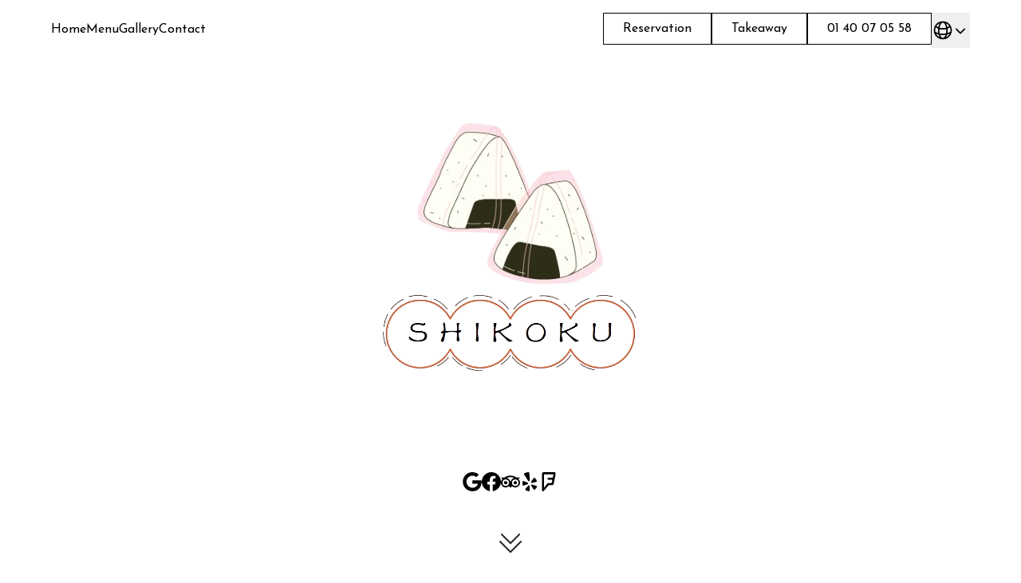

--- FILE ---
content_type: text/html;charset=utf-8
request_url: https://shikoku.fr/
body_size: 43166
content:
<!DOCTYPE html><html  lang="en"><head><meta charset="utf-8">
<meta name="viewport" content="width=device-width, initial-scale=1">
<title>Home | Restaurant Shikoku</title>
<link rel="stylesheet" href="https://cdnjs.cloudflare.com/ajax/libs/font-awesome/5.15.3/css/all.min.css">
<style>.w-0[data-v-02328bcd]:before{width:0}</style>
<style>@media screen and (max-width:768px){.container[data-v-54d8cf03]{padding-top:7rem}}</style>
<style>p[data-v-e5f95a80]{margin-bottom:1rem;margin-top:1rem}</style>
<style>*,:after,:before{--tw-border-spacing-x:0;--tw-border-spacing-y:0;--tw-translate-x:0;--tw-translate-y:0;--tw-rotate:0;--tw-skew-x:0;--tw-skew-y:0;--tw-scale-x:1;--tw-scale-y:1;--tw-pan-x: ;--tw-pan-y: ;--tw-pinch-zoom: ;--tw-scroll-snap-strictness:proximity;--tw-gradient-from-position: ;--tw-gradient-via-position: ;--tw-gradient-to-position: ;--tw-ordinal: ;--tw-slashed-zero: ;--tw-numeric-figure: ;--tw-numeric-spacing: ;--tw-numeric-fraction: ;--tw-ring-inset: ;--tw-ring-offset-width:0px;--tw-ring-offset-color:#fff;--tw-ring-color:rgba(59,130,246,.5);--tw-ring-offset-shadow:0 0 #0000;--tw-ring-shadow:0 0 #0000;--tw-shadow:0 0 #0000;--tw-shadow-colored:0 0 #0000;--tw-blur: ;--tw-brightness: ;--tw-contrast: ;--tw-grayscale: ;--tw-hue-rotate: ;--tw-invert: ;--tw-saturate: ;--tw-sepia: ;--tw-drop-shadow: ;--tw-backdrop-blur: ;--tw-backdrop-brightness: ;--tw-backdrop-contrast: ;--tw-backdrop-grayscale: ;--tw-backdrop-hue-rotate: ;--tw-backdrop-invert: ;--tw-backdrop-opacity: ;--tw-backdrop-saturate: ;--tw-backdrop-sepia: ;--tw-contain-size: ;--tw-contain-layout: ;--tw-contain-paint: ;--tw-contain-style: }::backdrop{--tw-border-spacing-x:0;--tw-border-spacing-y:0;--tw-translate-x:0;--tw-translate-y:0;--tw-rotate:0;--tw-skew-x:0;--tw-skew-y:0;--tw-scale-x:1;--tw-scale-y:1;--tw-pan-x: ;--tw-pan-y: ;--tw-pinch-zoom: ;--tw-scroll-snap-strictness:proximity;--tw-gradient-from-position: ;--tw-gradient-via-position: ;--tw-gradient-to-position: ;--tw-ordinal: ;--tw-slashed-zero: ;--tw-numeric-figure: ;--tw-numeric-spacing: ;--tw-numeric-fraction: ;--tw-ring-inset: ;--tw-ring-offset-width:0px;--tw-ring-offset-color:#fff;--tw-ring-color:rgba(59,130,246,.5);--tw-ring-offset-shadow:0 0 #0000;--tw-ring-shadow:0 0 #0000;--tw-shadow:0 0 #0000;--tw-shadow-colored:0 0 #0000;--tw-blur: ;--tw-brightness: ;--tw-contrast: ;--tw-grayscale: ;--tw-hue-rotate: ;--tw-invert: ;--tw-saturate: ;--tw-sepia: ;--tw-drop-shadow: ;--tw-backdrop-blur: ;--tw-backdrop-brightness: ;--tw-backdrop-contrast: ;--tw-backdrop-grayscale: ;--tw-backdrop-hue-rotate: ;--tw-backdrop-invert: ;--tw-backdrop-opacity: ;--tw-backdrop-saturate: ;--tw-backdrop-sepia: ;--tw-contain-size: ;--tw-contain-layout: ;--tw-contain-paint: ;--tw-contain-style: }/*! tailwindcss v3.4.17 | MIT License | https://tailwindcss.com*/*,:after,:before{border:0 solid #e5e7eb;box-sizing:border-box}:after,:before{--tw-content:""}:host,html{line-height:1.5;-webkit-text-size-adjust:100%;font-family:ui-sans-serif,system-ui,sans-serif,Apple Color Emoji,Segoe UI Emoji,Segoe UI Symbol,Noto Color Emoji;font-feature-settings:normal;font-variation-settings:normal;-moz-tab-size:4;-o-tab-size:4;tab-size:4;-webkit-tap-highlight-color:transparent}body{line-height:inherit;margin:0}hr{border-top-width:1px;color:inherit;height:0}abbr:where([title]){-webkit-text-decoration:underline dotted;text-decoration:underline dotted}h1,h2,h3,h4,h5,h6{font-size:inherit;font-weight:inherit}a{color:inherit;text-decoration:inherit}b,strong{font-weight:bolder}code,kbd,pre,samp{font-family:ui-monospace,SFMono-Regular,Menlo,Monaco,Consolas,Liberation Mono,Courier New,monospace;font-feature-settings:normal;font-size:1em;font-variation-settings:normal}small{font-size:80%}sub,sup{font-size:75%;line-height:0;position:relative;vertical-align:baseline}sub{bottom:-.25em}sup{top:-.5em}table{border-collapse:collapse;border-color:inherit;text-indent:0}button,input,optgroup,select,textarea{color:inherit;font-family:inherit;font-feature-settings:inherit;font-size:100%;font-variation-settings:inherit;font-weight:inherit;letter-spacing:inherit;line-height:inherit;margin:0;padding:0}button,select{text-transform:none}button,input:where([type=button]),input:where([type=reset]),input:where([type=submit]){-webkit-appearance:button;background-color:transparent;background-image:none}:-moz-focusring{outline:auto}:-moz-ui-invalid{box-shadow:none}progress{vertical-align:baseline}::-webkit-inner-spin-button,::-webkit-outer-spin-button{height:auto}[type=search]{-webkit-appearance:textfield;outline-offset:-2px}::-webkit-search-decoration{-webkit-appearance:none}::-webkit-file-upload-button{-webkit-appearance:button;font:inherit}summary{display:list-item}blockquote,dd,dl,figure,h1,h2,h3,h4,h5,h6,hr,p,pre{margin:0}fieldset{margin:0}fieldset,legend{padding:0}menu,ol,ul{list-style:none;margin:0;padding:0}dialog{padding:0}textarea{resize:vertical}input::-moz-placeholder,textarea::-moz-placeholder{color:#9ca3af;opacity:1}input::placeholder,textarea::placeholder{color:#9ca3af;opacity:1}[role=button],button{cursor:pointer}:disabled{cursor:default}audio,canvas,embed,iframe,img,object,svg,video{display:block;vertical-align:middle}img,video{height:auto;max-width:100%}[hidden]:where(:not([hidden=until-found])){display:none}.container{width:100%}@media (min-width:640px){.container{max-width:640px}}@media (min-width:768px){.container{max-width:768px}}@media (min-width:1024px){.container{max-width:1024px}}@media (min-width:1280px){.container{max-width:1280px}}@media (min-width:1536px){.container{max-width:1536px}}.pointer-events-auto{pointer-events:auto}.visible{visibility:visible}.static{position:static}.fixed{position:fixed}.absolute{position:absolute}.relative{position:relative}.sticky{position:sticky}.inset-0{top:0;right:0;bottom:0;left:0}.inset-x-0{left:0;right:0}.bottom-0{bottom:0}.left-0{left:0}.right-0{right:0}.right-2{right:.5rem}.right-4{right:1rem}.top-0{top:0}.top-2{top:.5rem}.z-0{z-index:0}.z-10{z-index:10}.z-20{z-index:20}.z-50{z-index:50}.m-0{margin:0}.m-auto{margin:auto}.mx-4{margin-left:1rem;margin-right:1rem}.mx-8{margin-left:2rem;margin-right:2rem}.mx-auto{margin-left:auto;margin-right:auto}.my-5{margin-bottom:1.25rem;margin-top:1.25rem}.my-6{margin-bottom:1.5rem;margin-top:1.5rem}.-mr-1{margin-right:-.25rem}.mb-12{margin-bottom:3rem}.mb-2{margin-bottom:.5rem}.mb-4{margin-bottom:1rem}.mb-6{margin-bottom:1.5rem}.ml-4{margin-left:1rem}.mt-10{margin-top:2.5rem}.mt-12{margin-top:3rem}.mt-14{margin-top:3.5rem}.mt-16{margin-top:4rem}.mt-2{margin-top:.5rem}.mt-32{margin-top:8rem}.mt-4{margin-top:1rem}.mt-8{margin-top:2rem}.block{display:block}.inline-block{display:inline-block}.inline{display:inline}.flex{display:flex}.inline-flex{display:inline-flex}.grid{display:grid}.hidden{display:none}.h-0{height:0}.h-0\.5{height:.125rem}.h-10{height:2.5rem}.h-11{height:2.75rem}.h-14{height:3.5rem}.h-5{height:1.25rem}.h-6{height:1.5rem}.h-7{height:1.75rem}.h-8{height:2rem}.h-\[115svh\]{height:115svh}.h-\[400px\]{height:400px}.h-auto{height:auto}.h-full{height:100%}.h-screen{height:100vh}.max-h-\[55vh\]{max-height:55vh}.min-h-\[80vh\]{min-height:80vh}.min-h-full{min-height:100%}.w-0{width:0}.w-14{width:3.5rem}.w-16{width:4rem}.w-20{width:5rem}.w-5{width:1.25rem}.w-6{width:1.5rem}.w-7{width:1.75rem}.w-72{width:18rem}.w-8{width:2rem}.w-auto{width:auto}.w-full{width:100%}.max-w-0{max-width:0}.max-w-2xl{max-width:42rem}.max-w-md{max-width:28rem}.flex-1{flex:1 1 0%}.flex-none{flex:none}.flex-shrink,.shrink{flex-shrink:1}.flex-grow,.grow{flex-grow:1}.basis-0{flex-basis:0px}.origin-top-right{transform-origin:top right}.translate-y-0{--tw-translate-y:0px}.translate-y-0,.translate-y-4{transform:translate(var(--tw-translate-x),var(--tw-translate-y)) rotate(var(--tw-rotate)) skew(var(--tw-skew-x)) skewY(var(--tw-skew-y)) scaleX(var(--tw-scale-x)) scaleY(var(--tw-scale-y))}.translate-y-4{--tw-translate-y:1rem}.translate-y-full{--tw-translate-y:100%}.scale-100,.translate-y-full{transform:translate(var(--tw-translate-x),var(--tw-translate-y)) rotate(var(--tw-rotate)) skew(var(--tw-skew-x)) skewY(var(--tw-skew-y)) scaleX(var(--tw-scale-x)) scaleY(var(--tw-scale-y))}.scale-100{--tw-scale-x:1;--tw-scale-y:1}.scale-95{--tw-scale-x:.95;--tw-scale-y:.95}.scale-95,.transform{transform:translate(var(--tw-translate-x),var(--tw-translate-y)) rotate(var(--tw-rotate)) skew(var(--tw-skew-x)) skewY(var(--tw-skew-y)) scaleX(var(--tw-scale-x)) scaleY(var(--tw-scale-y))}@keyframes bounce{0%,to{animation-timing-function:cubic-bezier(.8,0,1,1);transform:translateY(-25%)}50%{animation-timing-function:cubic-bezier(0,0,.2,1);transform:none}}.animate-bounce{animation:bounce 1s infinite}.cursor-pointer{cursor:pointer}.resize{resize:both}.columns-2{-moz-columns:2;column-count:2}.flex-row{flex-direction:row}.flex-col{flex-direction:column}.flex-wrap{flex-wrap:wrap}.items-start{align-items:flex-start}.items-end{align-items:flex-end}.items-center{align-items:center}.justify-start{justify-content:flex-start}.justify-center{justify-content:center}.justify-between{justify-content:space-between}.gap-1{gap:.25rem}.gap-16{gap:4rem}.gap-2{gap:.5rem}.gap-3{gap:.75rem}.gap-4{gap:1rem}.gap-6{gap:1.5rem}.gap-8{gap:2rem}.gap-x-1\.5{-moz-column-gap:.375rem;column-gap:.375rem}.gap-x-2\.5{-moz-column-gap:.625rem;column-gap:.625rem}.gap-x-5{-moz-column-gap:1.25rem;column-gap:1.25rem}.space-y-1>:not([hidden])~:not([hidden]){--tw-space-y-reverse:0;margin-bottom:calc(.25rem*var(--tw-space-y-reverse));margin-top:calc(.25rem*(1 - var(--tw-space-y-reverse)))}.divide-y>:not([hidden])~:not([hidden]){--tw-divide-y-reverse:0;border-bottom-width:calc(1px*var(--tw-divide-y-reverse));border-top-width:calc(1px*(1 - var(--tw-divide-y-reverse)))}.divide-black>:not([hidden])~:not([hidden]){--tw-divide-opacity:1;border-color:rgb(0 0 0/var(--tw-divide-opacity,1))}.divide-white>:not([hidden])~:not([hidden]){--tw-divide-opacity:1;border-color:rgb(255 255 255/var(--tw-divide-opacity,1))}.place-self-center{place-self:center}.overflow-hidden{overflow:hidden}.overflow-scroll{overflow:scroll}.overflow-y-auto{overflow-y:auto}.whitespace-nowrap{white-space:nowrap}.break-words{overflow-wrap:break-word}.rounded{border-radius:.25rem}.rounded-full{border-radius:9999px}.rounded-lg{border-radius:.5rem}.rounded-md{border-radius:.375rem}.rounded-sm{border-radius:.125rem}.border{border-width:1px}.border-2{border-width:2px}.border-b{border-bottom-width:1px}.border-black\/50{border-color:#00000080}.border-slate-900\/0{border-color:#0f172a00}.border-slate-900\/10{border-color:#0f172a1a}.border-white\/50{border-color:#ffffff80}.bg-black{--tw-bg-opacity:1;background-color:rgb(0 0 0/var(--tw-bg-opacity,1))}.bg-black\/40{background-color:#0006}.bg-black\/50{background-color:#00000080}.bg-black\/60{background-color:#0009}.bg-black\/70{background-color:#000000b3}.bg-gray-100{--tw-bg-opacity:1;background-color:rgb(243 244 246/var(--tw-bg-opacity,1))}.bg-gray-500{--tw-bg-opacity:1;background-color:rgb(107 114 128/var(--tw-bg-opacity,1))}.bg-white{--tw-bg-opacity:1;background-color:rgb(255 255 255/var(--tw-bg-opacity,1))}.bg-white\/50{background-color:#ffffff80}.bg-white\/60{background-color:#fff9}.bg-opacity-75{--tw-bg-opacity:.75}.bg-cover{background-size:cover}.bg-center{background-position:50%}.bg-no-repeat{background-repeat:no-repeat}.fill-black{fill:#000}.fill-white{fill:#fff}.object-contain{-o-object-fit:contain;object-fit:contain}.p-0{padding:0}.p-2{padding:.5rem}.p-4{padding:1rem}.px-2{padding-left:.5rem;padding-right:.5rem}.px-3{padding-left:.75rem;padding-right:.75rem}.px-4{padding-left:1rem;padding-right:1rem}.px-6{padding-left:1.5rem;padding-right:1.5rem}.px-8{padding-left:2rem;padding-right:2rem}.py-1{padding-bottom:.25rem;padding-top:.25rem}.py-12{padding-bottom:3rem;padding-top:3rem}.py-2{padding-bottom:.5rem;padding-top:.5rem}.py-20{padding-bottom:5rem;padding-top:5rem}.py-28{padding-bottom:7rem;padding-top:7rem}.py-4{padding-bottom:1rem;padding-top:1rem}.py-5{padding-bottom:1.25rem;padding-top:1.25rem}.pb-1{padding-bottom:.25rem}.pb-4{padding-bottom:1rem}.pb-8{padding-bottom:2rem}.pt-16{padding-top:4rem}.pt-20{padding-top:5rem}.pt-5{padding-top:1.25rem}.pt-8{padding-top:2rem}.text-left{text-align:left}.text-center{text-align:center}.align-middle{vertical-align:middle}.text-2xl{font-size:1.5rem;line-height:2rem}.text-3xl{font-size:1.875rem;line-height:2.25rem}.text-5xl{font-size:3rem;line-height:1}.text-base{font-size:1rem;line-height:1.5rem}.text-lg{font-size:1.125rem;line-height:1.75rem}.text-sm{font-size:.875rem;line-height:1.25rem}.text-xl{font-size:1.25rem;line-height:1.75rem}.font-black{font-weight:900}.font-bold{font-weight:700}.font-extrabold{font-weight:800}.font-light{font-weight:300}.font-normal{font-weight:400}.font-semibold{font-weight:600}.uppercase{text-transform:uppercase}.lowercase{text-transform:lowercase}.capitalize{text-transform:capitalize}.leading-6{line-height:1.5rem}.leading-8{line-height:2rem}.text-black{--tw-text-opacity:1;color:rgb(0 0 0/var(--tw-text-opacity,1))}.text-gray-400{--tw-text-opacity:1;color:rgb(156 163 175/var(--tw-text-opacity,1))}.text-gray-700{--tw-text-opacity:1;color:rgb(55 65 81/var(--tw-text-opacity,1))}.text-gray-900{--tw-text-opacity:1;color:rgb(17 24 39/var(--tw-text-opacity,1))}.text-white{--tw-text-opacity:1;color:rgb(255 255 255/var(--tw-text-opacity,1))}.underline{text-decoration-line:underline}.opacity-0{opacity:0}.opacity-100{opacity:1}.shadow{--tw-shadow:0 1px 3px 0 rgba(0,0,0,.1),0 1px 2px -1px rgba(0,0,0,.1);--tw-shadow-colored:0 1px 3px 0 var(--tw-shadow-color),0 1px 2px -1px var(--tw-shadow-color)}.shadow,.shadow-lg{box-shadow:var(--tw-ring-offset-shadow,0 0 #0000),var(--tw-ring-shadow,0 0 #0000),var(--tw-shadow)}.shadow-lg{--tw-shadow:0 10px 15px -3px rgba(0,0,0,.1),0 4px 6px -4px rgba(0,0,0,.1);--tw-shadow-colored:0 10px 15px -3px var(--tw-shadow-color),0 4px 6px -4px var(--tw-shadow-color)}.shadow-sm{--tw-shadow:0 1px 2px 0 rgba(0,0,0,.05);--tw-shadow-colored:0 1px 2px 0 var(--tw-shadow-color)}.shadow-sm,.shadow-xl{box-shadow:var(--tw-ring-offset-shadow,0 0 #0000),var(--tw-ring-shadow,0 0 #0000),var(--tw-shadow)}.shadow-xl{--tw-shadow:0 20px 25px -5px rgba(0,0,0,.1),0 8px 10px -6px rgba(0,0,0,.1);--tw-shadow-colored:0 20px 25px -5px var(--tw-shadow-color),0 8px 10px -6px var(--tw-shadow-color)}.shadow-slate-500\/10{--tw-shadow-color:rgba(100,116,139,.1);--tw-shadow:var(--tw-shadow-colored)}.outline{outline-style:solid}.ring-1{--tw-ring-offset-shadow:var(--tw-ring-inset) 0 0 0 var(--tw-ring-offset-width) var(--tw-ring-offset-color);--tw-ring-shadow:var(--tw-ring-inset) 0 0 0 calc(1px + var(--tw-ring-offset-width)) var(--tw-ring-color);box-shadow:var(--tw-ring-offset-shadow),var(--tw-ring-shadow),var(--tw-shadow,0 0 #0000)}.ring-inset{--tw-ring-inset:inset}.ring-black{--tw-ring-opacity:1;--tw-ring-color:rgb(0 0 0/var(--tw-ring-opacity,1))}.ring-black\/40{--tw-ring-color:rgba(0,0,0,.4)}.ring-gray-300{--tw-ring-opacity:1;--tw-ring-color:rgb(209 213 219/var(--tw-ring-opacity,1))}.ring-white\/50{--tw-ring-color:hsla(0,0%,100%,.5)}.ring-opacity-5{--tw-ring-opacity:.05}.filter{filter:var(--tw-blur) var(--tw-brightness) var(--tw-contrast) var(--tw-grayscale) var(--tw-hue-rotate) var(--tw-invert) var(--tw-saturate) var(--tw-sepia) var(--tw-drop-shadow)}.backdrop-blur-lg{--tw-backdrop-blur:blur(16px)}.backdrop-blur-lg,.backdrop-blur-none{-webkit-backdrop-filter:var(--tw-backdrop-blur) var(--tw-backdrop-brightness) var(--tw-backdrop-contrast) var(--tw-backdrop-grayscale) var(--tw-backdrop-hue-rotate) var(--tw-backdrop-invert) var(--tw-backdrop-opacity) var(--tw-backdrop-saturate) var(--tw-backdrop-sepia);backdrop-filter:var(--tw-backdrop-blur) var(--tw-backdrop-brightness) var(--tw-backdrop-contrast) var(--tw-backdrop-grayscale) var(--tw-backdrop-hue-rotate) var(--tw-backdrop-invert) var(--tw-backdrop-opacity) var(--tw-backdrop-saturate) var(--tw-backdrop-sepia)}.backdrop-blur-none{--tw-backdrop-blur: }.transition{transition-duration:.15s;transition-property:color,background-color,border-color,text-decoration-color,fill,stroke,opacity,box-shadow,transform,filter,-webkit-backdrop-filter;transition-property:color,background-color,border-color,text-decoration-color,fill,stroke,opacity,box-shadow,transform,filter,backdrop-filter;transition-property:color,background-color,border-color,text-decoration-color,fill,stroke,opacity,box-shadow,transform,filter,backdrop-filter,-webkit-backdrop-filter;transition-timing-function:cubic-bezier(.4,0,.2,1)}.transition-all{transition-duration:.15s;transition-property:all;transition-timing-function:cubic-bezier(.4,0,.2,1)}.transition-opacity{transition-duration:.15s;transition-property:opacity;transition-timing-function:cubic-bezier(.4,0,.2,1)}.duration-100{transition-duration:.1s}.duration-200{transition-duration:.2s}.duration-300{transition-duration:.3s}.duration-500{transition-duration:.5s}.duration-75{transition-duration:75ms}.ease-in{transition-timing-function:cubic-bezier(.4,0,1,1)}.ease-out{transition-timing-function:cubic-bezier(0,0,.2,1)}html{scroll-behavior:smooth}.hover\:bg-gray-50:hover{--tw-bg-opacity:1;background-color:rgb(249 250 251/var(--tw-bg-opacity,1))}.hover\:underline:hover{text-decoration-line:underline}.hover\:opacity-50:hover{opacity:.5}.hover\:opacity-60:hover{opacity:.6}.hover\:opacity-70:hover{opacity:.7}.hover\:opacity-90:hover{opacity:.9}.focus\:outline-none:focus{outline:2px solid transparent;outline-offset:2px}.group:hover .group-hover\:max-w-full{max-width:100%}@media (min-width:640px){.sm\:w-full{width:100%}.sm\:max-w-3xl{max-width:48rem}.sm\:translate-y-0{--tw-translate-y:0px}.sm\:scale-100,.sm\:translate-y-0{transform:translate(var(--tw-translate-x),var(--tw-translate-y)) rotate(var(--tw-rotate)) skew(var(--tw-skew-x)) skewY(var(--tw-skew-y)) scaleX(var(--tw-scale-x)) scaleY(var(--tw-scale-y))}.sm\:scale-100{--tw-scale-x:1;--tw-scale-y:1}.sm\:scale-95{--tw-scale-x:.95;--tw-scale-y:.95;transform:translate(var(--tw-translate-x),var(--tw-translate-y)) rotate(var(--tw-rotate)) skew(var(--tw-skew-x)) skewY(var(--tw-skew-y)) scaleX(var(--tw-scale-x)) scaleY(var(--tw-scale-y))}.sm\:items-center{align-items:center}.sm\:p-0{padding:0}.sm\:p-6{padding:1.5rem}}@media (min-width:768px){.md\:fixed{position:fixed}.md\:inset-y-0{bottom:0;top:0}.md\:mx-auto{margin-left:auto;margin-right:auto}.md\:block{display:block}.md\:flex{display:flex}.md\:hidden{display:none}.md\:h-20{height:5rem}.md\:w-20{width:5rem}.md\:w-64{width:16rem}.md\:flex-col{flex-direction:column}.md\:items-start{align-items:flex-start}.md\:gap-2{gap:.5rem}.md\:p-12{padding:3rem}.md\:px-16{padding-left:4rem;padding-right:4rem}.md\:px-20{padding-left:5rem;padding-right:5rem}.md\:px-6{padding-left:1.5rem;padding-right:1.5rem}.md\:py-16{padding-bottom:4rem;padding-top:4rem}.md\:py-2{padding-bottom:.5rem;padding-top:.5rem}.md\:py-24{padding-bottom:6rem;padding-top:6rem}.md\:pl-64{padding-left:16rem}.md\:pt-0{padding-top:0}.md\:pt-24{padding-top:6rem}.md\:pt-40{padding-top:10rem}.md\:text-left{text-align:left}.md\:text-right{text-align:right}.md\:text-start{text-align:start}.md\:text-lg{font-size:1.125rem;line-height:1.75rem}.md\:shadow-md{--tw-shadow:0 4px 6px -1px rgba(0,0,0,.1),0 2px 4px -2px rgba(0,0,0,.1);--tw-shadow-colored:0 4px 6px -1px var(--tw-shadow-color),0 2px 4px -2px var(--tw-shadow-color);box-shadow:var(--tw-ring-offset-shadow,0 0 #0000),var(--tw-ring-shadow,0 0 #0000),var(--tw-shadow)}}@media (min-width:1024px){.lg\:sticky{position:sticky}.lg\:right-4{right:1rem}.lg\:mx-auto{margin-left:auto;margin-right:auto}.lg\:mb-6{margin-bottom:1.5rem}.lg\:mb-8{margin-bottom:2rem}.lg\:mr-20{margin-right:5rem}.lg\:mt-12{margin-top:3rem}.lg\:mt-14{margin-top:3.5rem}.lg\:mt-20{margin-top:5rem}.lg\:mt-32{margin-top:8rem}.lg\:block{display:block}.lg\:inline-block{display:inline-block}.lg\:flex{display:flex}.lg\:hidden{display:none}.lg\:h-screen{height:100vh}.lg\:w-28{width:7rem}.lg\:w-80{width:20rem}.lg\:max-w-4xl{max-width:56rem}.lg\:flex-none{flex:none}.lg\:columns-3{-moz-columns:3;column-count:3}.lg\:justify-between{justify-content:space-between}.lg\:gap-2{gap:.5rem}.lg\:gap-32{gap:8rem}.lg\:space-y-2>:not([hidden])~:not([hidden]){--tw-space-y-reverse:0;margin-bottom:calc(.5rem*var(--tw-space-y-reverse));margin-top:calc(.5rem*(1 - var(--tw-space-y-reverse)))}.lg\:p-32{padding:8rem}.lg\:px-16{padding-left:4rem;padding-right:4rem}.lg\:px-32{padding-left:8rem;padding-right:8rem}.lg\:px-6{padding-left:1.5rem;padding-right:1.5rem}.lg\:py-2{padding-bottom:.5rem;padding-top:.5rem}.lg\:pb-32{padding-bottom:8rem}.lg\:pl-80{padding-left:20rem}.lg\:pt-0{padding-top:0}.lg\:pt-32{padding-top:8rem}.lg\:text-2xl{font-size:1.5rem;line-height:2rem}.lg\:text-3xl{font-size:1.875rem;line-height:2.25rem}.lg\:text-4xl{font-size:2.25rem;line-height:2.5rem}.lg\:text-\[160px\]{font-size:160px}.lg\:text-xl{font-size:1.25rem;line-height:1.75rem}}@media (min-width:1280px){.xl\:h-\[600px\]{height:600px}.xl\:w-\[500px\]{width:500px}.xl\:flex-row{flex-direction:row}}@media (min-width:1536px){.\32xl\:w-\[600px\]{width:600px}}</style>
<style>.hidden[data-v-40dc81f1]{visibility:hidden}button[data-v-40dc81f1]{cursor:pointer}button[data-v-40dc81f1]:focus{outline:0}.burger-button[data-v-40dc81f1]{background-color:transparent;border:0;border-radius:0;display:block;height:100%;pointer-events:all;position:relative;transition:transform .6s cubic-bezier(.165,.84,.44,1);width:100%;z-index:999}.burger-bar[data-v-40dc81f1]{height:3px;left:3px;margin-top:-1px;position:absolute;right:3px;top:50%;transition:transform .6s cubic-bezier(.165,.84,.44,1),opacity .3s cubic-bezier(.165,.84,.44,1),background-color .6s cubic-bezier(.165,.84,.44,1);width:auto}.burger-bar--1[data-v-40dc81f1]{transform:translateY(-.5rem)}.burger-bar--2[data-v-40dc81f1]{transform-origin:100% 50%}.no-touchevents .burger-bar--2[data-v-40dc81f1]:hover{transform:scaleX(1)}.burger-bar--3[data-v-40dc81f1]{transform:translateY(.5rem)}#burger.active .burger-button[data-v-40dc81f1]{transform:rotate(-180deg)}#burger.active .burger-bar--1[data-v-40dc81f1]{transform:rotate(45deg)}#burger.active .burger-bar--2[data-v-40dc81f1]{opacity:0}#burger.active .burger-bar--3[data-v-40dc81f1]{transform:rotate(-45deg)}</style>
<style>body[data-v-03cd9d39]{overflow:hidden;width:100vw}@keyframes bounce-03cd9d39{0%,20%,50%,80%,to{transform:translateY(0)}40%{transform:translateY(-20px)}60%{transform:translateY(-15px)}}.downward[data-v-03cd9d39]{animation:bounce-03cd9d39 3s infinite;fill:#fff}@media (max-width:768px){.about[data-v-03cd9d39] iframe{width:100%}}</style>
<style>.reservation-modal .close[data-v-8e80dd9a]{color:#000;position:absolute;right:.5rem;top:.5rem}.reservation-modal .close i[data-v-8e80dd9a]{font-size:1.6rem}.reservation-modal .close[data-v-8e80dd9a]:hover{cursor:pointer}</style>
<link rel="stylesheet" href="/_nuxt/entry.CD8Q1Yaw.css" crossorigin>
<link rel="stylesheet" href="/_nuxt/cookieconsent.BCwZj_Fx.css" crossorigin>
<link rel="stylesheet" href="/_nuxt/Reservation.BnWXGm2i.css" crossorigin>
<link rel="modulepreload" as="script" crossorigin href="/_nuxt/Dt5BkvSB.js">
<link rel="modulepreload" as="script" crossorigin href="/_nuxt/BIyT48kW.js">
<link rel="modulepreload" as="script" crossorigin href="/_nuxt/kX8rpNRU.js">
<link rel="modulepreload" as="script" crossorigin href="/_nuxt/DV3w3JmD.js">
<link rel="modulepreload" as="script" crossorigin href="/_nuxt/C4yuZGn4.js">
<link rel="modulepreload" as="script" crossorigin href="/_nuxt/CIlPzzwF.js">
<link rel="modulepreload" as="script" crossorigin href="/_nuxt/CVQaq5Wv.js">
<link rel="modulepreload" as="script" crossorigin href="/_nuxt/DtoQbbYz.js">
<link rel="modulepreload" as="script" crossorigin href="/_nuxt/DLMXMJhY.js">
<link rel="preload" as="fetch" fetchpriority="low" crossorigin="anonymous" href="/_nuxt/builds/meta/bce0beb4-5c43-4f06-ae8b-8c858e4134fe.json">
<link rel="prefetch" as="image" type="image/svg+xml" href="/_nuxt/icons.BbW87NIZ.svg">
<link rel="prefetch" as="style" crossorigin href="/_nuxt/template1.CzMCPkBi.css">
<link rel="prefetch" as="script" crossorigin href="/_nuxt/BnVU9KWK.js">
<link rel="prefetch" as="script" crossorigin href="/_nuxt/CGLPkuvl.js">
<link rel="prefetch" as="style" crossorigin href="/_nuxt/Burger.DJJFzZzm.css">
<link rel="prefetch" as="script" crossorigin href="/_nuxt/9DeXZRmR.js">
<link rel="prefetch" as="script" crossorigin href="/_nuxt/pwfY2PJH.js">
<link rel="prefetch" as="style" crossorigin href="/_nuxt/Links.DGEBJdMO.css">
<link rel="prefetch" as="script" crossorigin href="/_nuxt/IAWhfaxD.js">
<link rel="prefetch" as="script" crossorigin href="/_nuxt/BUXiEKOj.js">
<link rel="prefetch" as="script" crossorigin href="/_nuxt/CIBBD87q.js">
<link rel="prefetch" as="script" crossorigin href="/_nuxt/DBq1_SZS.js">
<link rel="prefetch" as="style" crossorigin href="/_nuxt/Category.BMTjUlGM.css">
<link rel="prefetch" as="script" crossorigin href="/_nuxt/CbqmtPSQ.js">
<link rel="prefetch" as="script" crossorigin href="/_nuxt/B1GhHk4d.js">
<link rel="prefetch" as="script" crossorigin href="/_nuxt/BS11nKO7.js">
<link rel="prefetch" as="script" crossorigin href="/_nuxt/-DcJvqOW.js">
<link rel="prefetch" as="script" crossorigin href="/_nuxt/Brni_aeH.js">
<link rel="prefetch" as="script" crossorigin href="/_nuxt/DecEiI41.js">
<link rel="prefetch" as="script" crossorigin href="/_nuxt/CNrclDpY.js">
<link rel="prefetch" as="script" crossorigin href="/_nuxt/C5VU8UC-.js">
<link rel="prefetch" as="script" crossorigin href="/_nuxt/CWHUw4ZD.js">
<link rel="prefetch" as="script" crossorigin href="/_nuxt/BM6OG37t.js">
<link rel="prefetch" as="script" crossorigin href="/_nuxt/CJXVU7t-.js">
<link rel="prefetch" as="script" crossorigin href="/_nuxt/BvQmKwBz.js">
<link rel="prefetch" as="image" type="image/png" href="/_nuxt/tripadvisor.7EfIEsY_.png">
<link rel="prefetch" as="image" type="image/png" href="/_nuxt/google_map.DHyONE1S.png">
<link rel="prefetch" as="image" type="image/png" href="/_nuxt/yelp.BycIfSvx.png">
<link rel="prefetch" as="image" type="image/png" href="/_nuxt/uber_eats.B8Vu8fvC.png">
<link rel="prefetch" as="image" type="image/png" href="/_nuxt/deliveroo.CPwAVizW.png">
<link rel="prefetch" as="image" type="image/png" href="/_nuxt/just_eat.Yxyc3Rrm.png">
<meta name="description" content="Bienvenue chez Shikoku. Restaurant Japonais à Paris | Réservation | Commande à emporter | Livraison">
<meta name="robots" content="index, follow">
<meta property="og:type" content="website">
<meta property="og:description" content="Bienvenue chez Shikoku. Restaurant Japonais à Paris | Réservation | Commande à emporter | Livraison">
<meta property="og:image" content="https://ams3.digitaloceanspaces.com/tmi-images/shikoku_812/hero_img/jRdz8tEyCv8nojCKx.jpg">
<meta property="og:url" content="https://shikoku.fr">
<meta property="og:site_name" content="Shikoku 75008">
<meta name="twitter:card" content="summary">
<script type="application/ld+json">{"@context":"http://schema.org","@type":"Restaurant","name":"Shikoku 75008","servesCuisine":"","description":"Bienvenue chez Shikoku. Restaurant Japonais à Paris | Réservation | Commande à emporter | Livraison","telephone":"01 40 07 05 58","hasMenu":"https://shikoku.fr/menu","priceRange":"$$","url":"https://shikoku.fr","acceptsReservations":"https://shikoku.fr","logo":"https://ams3.digitaloceanspaces.com/tmi-images/shikoku_812/logo/LMeZF3WeB243jC7qi.png","address":{"@type":"PostalAddress","addressLocality":"Paris","postalCode":"75008","streetAddress":"23 Rue des Mathurins","addressCountry":"France"},"geo":{"@type":"GeoCoordinates","latitude":48.8731296,"longitude":2.3260358}}</script>
<link rel="icon" type="image/x-icon" href>
<meta property="og:title" content="Home | Restaurant Shikoku">
<script type="module" src="/_nuxt/Dt5BkvSB.js" crossorigin></script></head><body><div id="__nuxt"><!--[--><div><!--[--><style>
  @import url(https://fonts.googleapis.com/css2?family=Josefin+Sans&amp;display=swap);
    @import url();

    .font1{
      font-family: &quot;Josefin Sans&quot;;
    }
    .font2{
      font-family: &quot;&quot;;
    }

    h1,h2,h3,h4,h5,h6,p,div,a,span{
      font-family: &quot;Josefin Sans&quot;;
      font-weight: 400;
    }
    .main-color{
      color:#ffffff !important;
    }
    .main-bg {
      background-color: #ffffff !important;
    }
    .main-font {
      color: #000000 !important;
    }
    .main-reverse-font {
      color: #ffffff !important;
    }
    .main-font-hover:hover {
      color: #ffffff !important;
    }
    .main-hover:hover {
      background-color: #000000 !important;
    }
    .main-hover.main-font:hover {
      color: #ffffff !important;
    }
    .main-border {
      border-color: #000000 !important;
    }
    .main-reverse {
      color: #000000 !important;
    }
    .main-reverse-bg {
      background-color: #000000;
    }
    .nuxt-link-active {
      color: #000000 !important;
    }
    .router-link-active {
      color: #000000 !important;
    }
  </style><span></span><div class="bg-cover bg-center bg-no-repeat fixed top-0 left-0 right-0 h-[115svh] z-0" style="background-image:url(https://ams3.digitaloceanspaces.com/tmi-images/shikoku_812/hero_img/jRdz8tEyCv8nojCKx.jpg)"><div class="bg-white/60 flex items-center justify-center w-full h-full"></div></div><div class="relative"><!--[--><header class="backdrop-blur-none border-slate-900/0 fixed top-0 left-0 right-0 z-20 flex items-center justify-between px-4 py-4 text-center transition-all duration-300 border-b lg:px-16 main-font"><div class="hidden gap-8 text-l lg:flex"><a aria-current="page" href="/#home" class="router-link-active router-link-exact-active transition duration-300 main-font group">Home <span class="font-light block max-w-0 group-hover:max-w-full transition-all duration-500 h-0.5 main-reverse-bg"></span></a><a aria-current="page" href="/#menu" class="router-link-active router-link-exact-active transition duration-300 main-font group">Menu <span class="block max-w-0 group-hover:max-w-full transition-all duration-500 h-0.5 main-reverse-bg"></span></a><a aria-current="page" href="/#gallery" class="router-link-active router-link-exact-active transition duration-300 main-font group">Gallery <span class="block max-w-0 group-hover:max-w-full transition-all duration-500 h-0.5 main-reverse-bg"></span></a><a aria-current="page" href="/#contact" class="router-link-active router-link-exact-active transition duration-300 main-font group">Contact <span class="block max-w-0 group-hover:max-w-full transition-all duration-500 h-0.5 main-reverse-bg"></span></a><!--[--><!--]--><!--[--><!--]--></div><div class="hidden lg:flex right-4 gap-x-2.5 text-l"><a class="flex items-center justify-center h-10 px-6 border cursor-pointer main-hover main-border main-font">Reservation</a><a class="flex items-center justify-center h-10 px-6 border main-hover main-border main-font" href="https://takeaway.tablemi.com/4ce5b7cf5e834a7e461c672a?lang=en">Takeaway</a><!----><!--[--><!--]--><a class="flex items-center justify-center h-10 px-6 border main-hover main-border main-font" href="tel:01 40 07 05 58">01 40 07 05 58</a><div data-headlessui-state class="relative inline-block inline-block h-11"><button id="headlessui-menu-button-v-0-0" type="button" aria-haspopup="menu" aria-expanded="false" data-headlessui-state class="inline-flex items-center h-full align-middle"><svg xmlns="http://www.w3.org/2000/svg" fill="none" viewBox="0 0 24 24" stroke-width="1.5" stroke="currentColor" aria-hidden="true" data-slot="icon" class="-mr-1 w-7 h-7 main-reverse-color"><path stroke-linecap="round" stroke-linejoin="round" d="M12 21a9.004 9.004 0 0 0 8.716-6.747M12 21a9.004 9.004 0 0 1-8.716-6.747M12 21c2.485 0 4.5-4.03 4.5-9S14.485 3 12 3m0 18c-2.485 0-4.5-4.03-4.5-9S9.515 3 12 3m0 0a8.997 8.997 0 0 1 7.843 4.582M12 3a8.997 8.997 0 0 0-7.843 4.582m15.686 0A11.953 11.953 0 0 1 12 10.5c-2.998 0-5.74-1.1-7.843-2.918m15.686 0A8.959 8.959 0 0 1 21 12c0 .778-.099 1.533-.284 2.253m0 0A17.919 17.919 0 0 1 12 16.5c-3.162 0-6.133-.815-8.716-2.247m0 0A9.015 9.015 0 0 1 3 12c0-1.605.42-3.113 1.157-4.418"></path></svg><svg xmlns="http://www.w3.org/2000/svg" viewBox="0 0 20 20" fill="currentColor" aria-hidden="true" data-slot="icon" class="w-6 h-6 main-reverse-color"><path fill-rule="evenodd" d="M5.22 8.22a.75.75 0 0 1 1.06 0L10 11.94l3.72-3.72a.75.75 0 1 1 1.06 1.06l-4.25 4.25a.75.75 0 0 1-1.06 0L5.22 9.28a.75.75 0 0 1 0-1.06Z" clip-rule="evenodd"></path></svg></button><div id="headlessui-menu-items-v-0-1" role="menu" tabindex="0" data-headlessui-state class="absolute right-0 z-10 px-3 text-center origin-top-right rounded-sm shadow-lg lg:px-6 main-reverse-bg ring-1 ring-black ring-opacity-5 focus:outline-none" style="display:none;"><div class="py-1"><!--[--><span class="main-reverse-font block py-1 lg:py-2 text-base cursor-pointer hover:opacity-70" id="headlessui-menu-item-v-0-2" role="menuitem" tabindex="-1" data-headlessui-state>English</span><span class="main-reverse-font block py-1 lg:py-2 text-base cursor-pointer hover:opacity-70" id="headlessui-menu-item-v-0-3" role="menuitem" tabindex="-1" data-headlessui-state>Français</span><span class="main-reverse-font block py-1 lg:py-2 text-base cursor-pointer hover:opacity-70" id="headlessui-menu-item-v-0-4" role="menuitem" tabindex="-1" data-headlessui-state>Deutsch</span><span class="main-reverse-font block py-1 lg:py-2 text-base cursor-pointer hover:opacity-70" id="headlessui-menu-item-v-0-5" role="menuitem" tabindex="-1" data-headlessui-state>Italiano</span><span class="main-reverse-font block py-1 lg:py-2 text-base cursor-pointer hover:opacity-70" id="headlessui-menu-item-v-0-6" role="menuitem" tabindex="-1" data-headlessui-state>Español</span><span class="main-reverse-font block py-1 lg:py-2 text-base cursor-pointer hover:opacity-70" id="headlessui-menu-item-v-0-7" role="menuitem" tabindex="-1" data-headlessui-state>Nederlands</span><span class="main-reverse-font block py-1 lg:py-2 text-base cursor-pointer hover:opacity-70" id="headlessui-menu-item-v-0-8" role="menuitem" tabindex="-1" data-headlessui-state>Català</span><span class="main-reverse-font block py-1 lg:py-2 text-base cursor-pointer hover:opacity-70" id="headlessui-menu-item-v-0-9" role="menuitem" tabindex="-1" data-headlessui-state>Shqip</span><span class="main-reverse-font block py-1 lg:py-2 text-base cursor-pointer hover:opacity-70" id="headlessui-menu-item-v-0-10" role="menuitem" tabindex="-1" data-headlessui-state>한국어</span><span class="main-reverse-font block py-1 lg:py-2 text-base cursor-pointer hover:opacity-70" id="headlessui-menu-item-v-0-11" role="menuitem" tabindex="-1" data-headlessui-state>日本語</span><span class="main-reverse-font block py-1 lg:py-2 text-base cursor-pointer hover:opacity-70" id="headlessui-menu-item-v-0-12" role="menuitem" tabindex="-1" data-headlessui-state>中文</span><!--]--></div></div></div></div><div class="lg:hidden"><div class="toggle"><div id="burger" class="w-8 h-8 main-font" data-v-40dc81f1><!--[--><button type="button" class="burger-button" title="Menu" data-v-40dc81f1><span class="burger-bar burger-bar--1 bg-color1 main-reverse-bg" data-v-40dc81f1></span><span class="burger-bar burger-bar--2 bg-color1 main-reverse-bg" data-v-40dc81f1></span><span class="burger-bar burger-bar--3 bg-color1 main-reverse-bg" data-v-40dc81f1></span></button><!--]--></div></div></div><div class="lg:hidden right-2"><div class="hidden phone lg:inline-block"><a class="border-color1 hover-color1" href="tel:01 40 07 05 58"><i class="fas fa-phone-alt"></i> 01 40 07 05 58</a></div><div data-headlessui-state class="relative inline-block inline-block h-7"><button id="headlessui-menu-button-v-0-13" type="button" aria-haspopup="menu" aria-expanded="false" data-headlessui-state class="inline-flex items-center h-full align-middle"><svg xmlns="http://www.w3.org/2000/svg" fill="none" viewBox="0 0 24 24" stroke-width="1.5" stroke="currentColor" aria-hidden="true" data-slot="icon" class="-mr-1 w-7 h-7 main-reverse-color"><path stroke-linecap="round" stroke-linejoin="round" d="M12 21a9.004 9.004 0 0 0 8.716-6.747M12 21a9.004 9.004 0 0 1-8.716-6.747M12 21c2.485 0 4.5-4.03 4.5-9S14.485 3 12 3m0 18c-2.485 0-4.5-4.03-4.5-9S9.515 3 12 3m0 0a8.997 8.997 0 0 1 7.843 4.582M12 3a8.997 8.997 0 0 0-7.843 4.582m15.686 0A11.953 11.953 0 0 1 12 10.5c-2.998 0-5.74-1.1-7.843-2.918m15.686 0A8.959 8.959 0 0 1 21 12c0 .778-.099 1.533-.284 2.253m0 0A17.919 17.919 0 0 1 12 16.5c-3.162 0-6.133-.815-8.716-2.247m0 0A9.015 9.015 0 0 1 3 12c0-1.605.42-3.113 1.157-4.418"></path></svg><svg xmlns="http://www.w3.org/2000/svg" viewBox="0 0 20 20" fill="currentColor" aria-hidden="true" data-slot="icon" class="w-6 h-6 main-reverse-color"><path fill-rule="evenodd" d="M5.22 8.22a.75.75 0 0 1 1.06 0L10 11.94l3.72-3.72a.75.75 0 1 1 1.06 1.06l-4.25 4.25a.75.75 0 0 1-1.06 0L5.22 9.28a.75.75 0 0 1 0-1.06Z" clip-rule="evenodd"></path></svg></button><div id="headlessui-menu-items-v-0-14" role="menu" tabindex="0" data-headlessui-state class="absolute right-0 z-10 px-3 text-center origin-top-right rounded-sm shadow-lg lg:px-6 main-reverse-bg ring-1 ring-black ring-opacity-5 focus:outline-none" style="display:none;"><div class="py-1"><!--[--><span class="main-reverse-font block py-1 lg:py-2 text-base cursor-pointer hover:opacity-70" id="headlessui-menu-item-v-0-15" role="menuitem" tabindex="-1" data-headlessui-state>English</span><span class="main-reverse-font block py-1 lg:py-2 text-base cursor-pointer hover:opacity-70" id="headlessui-menu-item-v-0-16" role="menuitem" tabindex="-1" data-headlessui-state>Français</span><span class="main-reverse-font block py-1 lg:py-2 text-base cursor-pointer hover:opacity-70" id="headlessui-menu-item-v-0-17" role="menuitem" tabindex="-1" data-headlessui-state>Deutsch</span><span class="main-reverse-font block py-1 lg:py-2 text-base cursor-pointer hover:opacity-70" id="headlessui-menu-item-v-0-18" role="menuitem" tabindex="-1" data-headlessui-state>Italiano</span><span class="main-reverse-font block py-1 lg:py-2 text-base cursor-pointer hover:opacity-70" id="headlessui-menu-item-v-0-19" role="menuitem" tabindex="-1" data-headlessui-state>Español</span><span class="main-reverse-font block py-1 lg:py-2 text-base cursor-pointer hover:opacity-70" id="headlessui-menu-item-v-0-20" role="menuitem" tabindex="-1" data-headlessui-state>Nederlands</span><span class="main-reverse-font block py-1 lg:py-2 text-base cursor-pointer hover:opacity-70" id="headlessui-menu-item-v-0-21" role="menuitem" tabindex="-1" data-headlessui-state>Català</span><span class="main-reverse-font block py-1 lg:py-2 text-base cursor-pointer hover:opacity-70" id="headlessui-menu-item-v-0-22" role="menuitem" tabindex="-1" data-headlessui-state>Shqip</span><span class="main-reverse-font block py-1 lg:py-2 text-base cursor-pointer hover:opacity-70" id="headlessui-menu-item-v-0-23" role="menuitem" tabindex="-1" data-headlessui-state>한국어</span><span class="main-reverse-font block py-1 lg:py-2 text-base cursor-pointer hover:opacity-70" id="headlessui-menu-item-v-0-24" role="menuitem" tabindex="-1" data-headlessui-state>日本語</span><span class="main-reverse-font block py-1 lg:py-2 text-base cursor-pointer hover:opacity-70" id="headlessui-menu-item-v-0-25" role="menuitem" tabindex="-1" data-headlessui-state>中文</span><!--]--></div></div></div></div></header><div class="hidden fixed top-0 bottom-0 left-0 right-0 z-10 flex flex-col text-center transition-all duration-500 main-bg"><div class="flex flex-col text-2xl main-font grow"><div class="grow"></div><a aria-current="page" href="/#home" class="router-link-active router-link-exact-active mt-4">Home</a><a aria-current="page" href="/#menu" class="router-link-active router-link-exact-active mt-4">Menu</a><a aria-current="page" href="/#gallery" class="router-link-active router-link-exact-active mt-4">Gallery <span class=""></span></a><a aria-current="page" href="/#contact" class="router-link-active router-link-exact-active mt-4">Contact</a><!--[--><!--]--><!--[--><!--]--><div class="grow"></div></div><h3 class="mb-4 text-2xl main-font">Shikoku 75008</h3><a class="mb-4 main-font" target="_blank" href="https://www.google.com/maps/search/?api=1&amp;query=Shikoku 75008&amp;query_place_id=ChIJlwSZXzRu5kcRPAAXutK_LI8"><p>23 Rue des Mathurins</p><p>75008 Paris</p></a><a class="mb-12 main-font" href="tel:01 40 07 05 58">01 40 07 05 58</a></div><!--]--><div class="pt-20 lg:pt-0"><!--[--><!--[--><div id="home" class="container flex flex-col px-8 pt-20 mx-auto text-center lg:mx-auto lg:justify-between lg:h-screen" data-v-03cd9d39><div class="grid grow" data-v-03cd9d39><div class="place-self-center main-font" data-v-03cd9d39><img class="max-h-[55vh] m-auto" src="https://ams3.digitaloceanspaces.com/tmi-images/shikoku_812/logo/LMeZF3WeB243jC7qi.png" alt="Shikoku 75008" data-v-03cd9d39><p class="mt-4 text-xl lg:text-4xl" data-v-03cd9d39></p></div></div><div class="flex flex-col gap-6 items-center mt-4 lg:mb-8" data-v-03cd9d39><div class="flex gap-8 links mt-2 lg:mb-6" data-v-03cd9d39 data-v-54c45e5a><a class="inline hover-fill1" href="https://www.google.com/maps/search/?api=1&amp;query=Shikoku 75008&amp;query_place_id=ChIJlwSZXzRu5kcRPAAXutK_LI8" target="_blank" data-v-54c45e5a><svg height="24px" fill="#000000" role="img" viewBox="0 0 24 24" xmlns="http://www.w3.org/2000/svg" data-v-54c45e5a><path d="M12.24 10.285V14.4h6.806c-.275 1.765-2.056 5.174-6.806 5.174-4.095 0-7.439-3.389-7.439-7.574s3.345-7.574 7.439-7.574c2.33 0 3.891.989 4.785 1.849l3.254-3.138C18.189 1.186 15.479 0 12.24 0c-6.635 0-12 5.365-12 12s5.365 12 12 12c6.926 0 11.52-4.869 11.52-11.726 0-.788-.085-1.39-.189-1.989H12.24z" data-v-54c45e5a></path></svg></a><a class="inline hover-fill1" href="https://www.facebook.com/Shikoku-105754214430177/?modal=admin_todo_tour" target="_blank" data-v-54c45e5a><svg height="24px" fill="#000000" role="img" viewBox="0 0 24 24" xmlns="http://www.w3.org/2000/svg" data-v-54c45e5a><path d="M23.9981 11.9991C23.9981 5.37216 18.626 0 11.9991 0C5.37216 0 0 5.37216 0 11.9991C0 17.9882 4.38789 22.9522 10.1242 23.8524V15.4676H7.07758V11.9991H10.1242V9.35553C10.1242 6.34826 11.9156 4.68714 14.6564 4.68714C15.9692 4.68714 17.3424 4.92149 17.3424 4.92149V7.87439H15.8294C14.3388 7.87439 13.8739 8.79933 13.8739 9.74824V11.9991H17.2018L16.6698 15.4676H13.8739V23.8524C19.6103 22.9522 23.9981 17.9882 23.9981 11.9991Z" data-v-54c45e5a></path></svg></a><!----><a class="inline hover-fill1" href="https://www.tripadvisor.fr/Restaurant_Review-g187147-d7610152-Reviews-Shikoku-Paris_Ile_de_France.html" target="_blank" data-v-54c45e5a><svg height="24px" fill="#000000" role="img" viewBox="0 0 24 24" xmlns="http://www.w3.org/2000/svg" data-v-54c45e5a><path d="M12.006 4.295c-2.67 0-5.338.784-7.645 2.353H0l1.963 2.135a5.997 5.997 0 0 0 4.04 10.43 5.976 5.976 0 0 0 4.075-1.6L12 19.705l1.922-2.09a5.972 5.972 0 0 0 4.072 1.598 6 6 0 0 0 6-5.998 5.982 5.982 0 0 0-1.957-4.432L24 6.648h-4.35a13.573 13.573 0 0 0-7.644-2.353zM12 6.255c1.531 0 3.063.303 4.504.903C13.943 8.138 12 10.43 12 13.1c0-2.671-1.942-4.962-4.504-5.942A11.72 11.72 0 0 1 12 6.256zM6.002 9.157a4.059 4.059 0 1 1 0 8.118 4.059 4.059 0 0 1 0-8.118zm11.992.002a4.057 4.057 0 1 1 .003 8.115 4.057 4.057 0 0 1-.003-8.115zm-11.992 1.93a2.128 2.128 0 0 0 0 4.256 2.128 2.128 0 0 0 0-4.256zm11.992 0a2.128 2.128 0 0 0 0 4.256 2.128 2.128 0 0 0 0-4.256z" data-v-54c45e5a></path></svg></a><a class="inline hover-fill1" href="https://www.yelp.fr/biz/shikoku-paris" target="_blank" data-v-54c45e5a><svg height="24px" fill="#000000" role="img" viewBox="0 0 24 24" xmlns="http://www.w3.org/2000/svg" data-v-54c45e5a><path d="M21.111 18.226c-.141.969-2.119 3.483-3.029 3.847-.311.124-.611.094-.85-.09-.154-.12-.314-.365-2.447-3.827l-.633-1.032c-.244-.37-.199-.857.104-1.229.297-.359.732-.494 1.111-.35.02.012 1.596.531 1.596.531 3.588 1.179 3.705 1.224 3.857 1.338.227.186.332.475.285.813h.006zm-7.191-5.267c-.254-.386-.25-.841.012-1.155l.998-1.359c2.189-2.984 2.311-3.141 2.459-3.245.256-.171.57-.179.871-.032.869.422 2.623 3.029 2.729 4.029v.034c.029.341-.105.618-.346.784-.164.105-.314.166-4.393 1.156-.645.164-1.004.254-1.215.329l.029-.03c-.404.12-.854-.074-1.109-.479l-.035-.032zm-2.504-1.546c-.195.061-.789.245-1.519-.938 0 0-4.931-7.759-5.047-7.998-.07-.27.015-.574.255-.82.734-.761 4.717-1.875 5.76-1.621.34.088.574.301.656.604.06.335.545 7.536.615 9.149.066 1.38-.525 1.565-.72 1.624zm.651 7.893c-.011 3.774-.019 3.9-.081 4.079-.105.281-.346.469-.681.53-.96.164-3.967-.946-4.594-1.69-.12-.164-.195-.328-.21-.493-.016-.12 0-.24.045-.346.075-.195.18-.345 2.88-3.51l.794-.944c.271-.345.75-.45 1.199-.271.436.165.706.54.676.945v1.68l-.028.02zm-8.183-2.414c-.295-.01-.56-.187-.715-.48-.111-.215-.189-.57-.238-1.002-.137-1.301.029-3.264.419-3.887.183-.285.45-.436.745-.426.195 0 .369.061 4.229 1.65l1.13.449c.404.15.654.57.63 1.051-.03.465-.298.824-.694.93l-1.605.51c-3.59 1.155-3.709 1.185-3.898 1.17l-.003.035zm14.977 7.105h-.004l-.005.003.009-.003z" data-v-54c45e5a></path></svg></a><!----><a class="inline hover-fill1" href="https://foursquare.com/v/shikoku/4c25ec99c11dc9b6e4fa2724" target="_blank" data-v-54c45e5a><svg height="24px" fill="#000000" role="img" viewBox="0 0 24 24" xmlns="http://www.w3.org/2000/svg" data-v-54c45e5a><path d="M17.727 3.465l-.535 2.799c-.064.303-.445.623-.801.623H11.41c-.562 0-.963.391-.963.945v.614c0 .569.405.96.966.96h4.23c.395 0 .785.436.697.855l-.535 2.76c-.051.24-.314.63-.785.63h-3.457c-.63 0-.818.091-1.239.601-.42.524-4.206 5.069-4.206 5.069-.037.045-.074.029-.074-.015V3.42c0-.359.311-.78.776-.78h10.274c.375 0 .73.356.633.821v.004zm.451 10.98c.145-.578 1.746-8.784 2.281-11.385M18.486 0H5.683C3.918 0 3.4 1.328 3.4 2.164v20.34c0 .94.504 1.291.789 1.405.284.117 1.069.214 1.541-.328 0 0 6.044-7.014 6.146-7.117.165-.157.165-.157.315-.157h3.914c1.65 0 1.906-1.17 2.086-1.86.15-.569 1.754-8.774 2.279-11.385C20.875 1.08 20.365 0 18.49 0h-.004z" data-v-54c45e5a></path></svg></a><!----><!----><!----><!----></div></div><div class="hidden mx-auto mb-4 w-8 animate-bounce lg:block" data-v-03cd9d39><svg width="32" height="32" viewBox="0 0 32 32" fill="black" class="fill-black" xmlns="http://www.w3.org/2000/svg" data-v-03cd9d39><g id="downward" opacity="0.9" data-v-03cd9d39><path id="Vector" d="M3.02979 12.9999C2.89345 12.9959 2.75774 13.0199 2.631 13.0703C2.50425 13.1206 2.38916 13.1964 2.29279 13.2929C2.10532 13.4805 2 13.7348 2 13.9999C2 14.2651 2.10532 14.5194 2.29279 14.7069L15.2928 27.7069C15.4803 27.8944 15.7346 27.9997 15.9998 27.9997C16.265 27.9997 16.5193 27.8944 16.7068 27.7069L29.7068 14.7069C29.8943 14.5194 29.9996 14.2651 29.9996 13.9999C29.9996 13.7348 29.8943 13.4805 29.7068 13.2929C29.5193 13.1055 29.2649 13.0002 28.9998 13.0002C28.7346 13.0002 28.4803 13.1055 28.2928 13.2929L15.9998 25.5859L3.70679 13.2929C3.52646 13.1123 3.2849 13.0075 3.02979 12.9999Z" data-v-03cd9d39></path><path id="Vector_2" d="M5.02979 3.99994C4.89345 3.99594 4.75774 4.01987 4.631 4.07025C4.50425 4.12064 4.38916 4.19643 4.29279 4.29294C4.10532 4.48047 4 4.73478 4 4.99994C4 5.26511 4.10532 5.51941 4.29279 5.70694L15.2928 16.7069C15.4803 16.8944 15.7346 16.9997 15.9998 16.9997C16.265 16.9997 16.5193 16.8944 16.7068 16.7069L27.7068 5.70694C27.8943 5.51941 27.9996 5.26511 27.9996 4.99994C27.9996 4.73478 27.8943 4.48047 27.7068 4.29294C27.5193 4.10547 27.2649 4.00016 26.9998 4.00016C26.7346 4.00016 26.4803 4.10547 26.2928 4.29294L15.9998 14.5859L5.70679 4.29294C5.52646 4.11233 5.2839 4.00751 5.02879 3.99994H5.02979Z" data-v-03cd9d39></path></g></svg></div></div><div id="call_on_actions_mobile" class="flex flex-col gap-3 mx-8 mt-12 text-2xl font-semibold lg:hidden" data-v-03cd9d39><a class="flex justify-center items-center h-11 border main-hover main-border main-font" data-v-03cd9d39>Reservation</a><a class="flex justify-center items-center h-11 border main-hover main-border main-font" href="https://takeaway.tablemi.com/4ce5b7cf5e834a7e461c672a?lang=en" data-v-03cd9d39>Takeaway</a><!----><!--[--><!--]--><a class="flex justify-center items-center h-11 border main-hover main-border main-font" href="tel:01 40 07 05 58" data-v-03cd9d39>01 40 07 05 58</a><a class="flex justify-center items-center h-11 border main-hover main-border main-font" href="https://www.google.com/maps/search/?api=1&amp;query=Shikoku 75008&amp;query_place_id=ChIJlwSZXzRu5kcRPAAXutK_LI8" target="_blanc" data-v-03cd9d39>Google Maps</a></div><div class="container px-4 mx-auto mt-12 break-words md:mx-auto lg:mt-14 about main-font" data-v-03cd9d39><div class="mx-auto mb-2 w-16 h-0 border-2 lg:hidden main-border" data-v-03cd9d39></div><div class="m-auto mt-8 text-xl font-light leading-8 text-center lg:text-xl lg:max-w-4xl" data-v-03cd9d39>Restez à jour par nos dernières nouvelles. Nous publions régulièrement ici nos événements, promotions, et des annonces</div><div class="mx-auto mt-10 mb-2 w-16 h-0 border-2 lg:hidden main-border" data-v-03cd9d39></div></div><div id="menu" class="container px-4 pt-8 m-0 mx-auto w-auto lg:mt-32" data-v-03cd9d39><div class="flex-col text-2xl font-bold text-center main-reverse-font" data-v-03cd9d39><a href="/menu" class="block py-4 m-auto my-6 w-full max-w-2xl main-reverse-bg hover:opacity-90" type="button" data-v-03cd9d39>Menu</a><!--[--><!--]--></div></div><div id="gallery" class="container pt-16 m-0 mx-auto mt-10 w-auto lg:pt-32" data-v-03cd9d39><div class="gap-1 mx-4 space-y-1 columns-2 space lg:gap-2 lg:space-y-2 lg:columns-3" data-v-03cd9d39><!--[--><img class="w-full h-auto" src="https://ams3.digitaloceanspaces.com/tmi-images/shikoku_812/gallery/PahehjCsF62vmPhZZ.jpg" data-v-03cd9d39><img class="w-full h-auto" src="https://ams3.digitaloceanspaces.com/tmi-images/shikoku_812/gallery/SKG892uffJzX654YM.jpg" data-v-03cd9d39><img class="w-full h-auto" src="https://ams3.digitaloceanspaces.com/tmi-images/shikoku_812/gallery/Wq54BkSsXgkbJdRyh.jpg" data-v-03cd9d39><img class="w-full h-auto" src="https://ams3.digitaloceanspaces.com/tmi-images/shikoku_812/gallery/EwxWvAKQhm3wpMfW8.jpg" data-v-03cd9d39><img class="w-full h-auto" src="https://ams3.digitaloceanspaces.com/tmi-images/shikoku_812/gallery/QCB6whk9gpjFDmzcX.jpg" data-v-03cd9d39><img class="w-full h-auto" src="https://ams3.digitaloceanspaces.com/tmi-images/shikoku_812/gallery/9zLJ42fCt5WJaQQGs.jpg" data-v-03cd9d39><!--]--></div></div><div id="contact" class="container p-0 px-4 m-0 mx-auto mt-16 lg:mx-auto lg:mt-32 lg:p-32 main-font" data-v-03cd9d39><div class="flex flex-col gap-8 xl:flex-row" data-v-03cd9d39><div class="grow shrink info" data-v-03cd9d39><h2 class="text-2xl font-extrabold lg:text-4xl" data-v-03cd9d39>Shikoku 75008</h2><div class="mt-2 text-lg lg:text-3xl location" data-v-03cd9d39><a class="text-lg" target="_blank" href="https://www.google.com/maps/search/Shikoku 75008 23 Rue des Mathurins 75008 Paris" data-v-03cd9d39><p data-v-03cd9d39>23 Rue des Mathurins</p><p data-v-03cd9d39>75008 Paris</p></a></div><div class="mt-4" data-v-03cd9d39><a class="text-lg" href="tel:01 40 07 05 58" data-v-03cd9d39>01 40 07 05 58</a></div><!----><h2 class="mt-14 text-2xl font-bold lg:mt-20 lg:text-4xl" data-v-03cd9d39>Opening hours</h2><div class="divide-black flex flex-col gap-1 justify-start items-center mt-4 divide-y md:items-start lg:mr-20" data-v-03cd9d39><!--[--><div class="flex flex-col justify-start items-start py-1 w-full xl:max-w-ld md:py-2" data-v-03cd9d39><div class="flex justify-between w-full" data-v-03cd9d39><div class="text-lg" data-v-03cd9d39>Monday</div><div class="text-lg" data-v-03cd9d39>11h-15h 18h-23h</div></div></div><div class="flex flex-col justify-start items-start py-1 w-full xl:max-w-ld md:py-2" data-v-03cd9d39><div class="flex justify-between w-full" data-v-03cd9d39><div class="text-lg" data-v-03cd9d39>Tuesday</div><div class="text-lg" data-v-03cd9d39>11h-15h 18h-23h</div></div></div><div class="flex flex-col justify-start items-start py-1 w-full xl:max-w-ld md:py-2" data-v-03cd9d39><div class="flex justify-between w-full" data-v-03cd9d39><div class="text-lg" data-v-03cd9d39>Wednesday</div><div class="text-lg" data-v-03cd9d39>11h-15h 18h-23h</div></div></div><div class="flex flex-col justify-start items-start py-1 w-full xl:max-w-ld md:py-2" data-v-03cd9d39><div class="flex justify-between w-full" data-v-03cd9d39><div class="text-lg" data-v-03cd9d39>Thursday</div><div class="text-lg" data-v-03cd9d39>11h-15h 18h-23h</div></div></div><div class="flex flex-col justify-start items-start py-1 w-full xl:max-w-ld md:py-2" data-v-03cd9d39><div class="flex justify-between w-full" data-v-03cd9d39><div class="text-lg" data-v-03cd9d39>Friday</div><div class="text-lg" data-v-03cd9d39>11h-15h 18h-23h</div></div></div><div class="flex flex-col justify-start items-start py-1 w-full xl:max-w-ld md:py-2" data-v-03cd9d39><div class="flex justify-between w-full" data-v-03cd9d39><div class="text-lg" data-v-03cd9d39>Saturday</div><div class="text-lg" data-v-03cd9d39>11h-15h 18h-23h</div></div></div><div class="flex flex-col justify-start items-start py-1 w-full xl:max-w-ld md:py-2" data-v-03cd9d39><div class="flex justify-between w-full" data-v-03cd9d39><div class="text-lg" data-v-03cd9d39>Sunday</div><div class="text-lg" data-v-03cd9d39>11h-15h 18h-23h</div></div></div><!--]--></div></div><div data-v-03cd9d39><span data-v-03cd9d39></span></div></div></div><div class="container m-0 mx-auto mt-32 w-auto lg:mt-12 lg:pb-32 main-font lg:px-32" data-v-03cd9d39><div class="flex flex-wrap gap-16 justify-center text-center lg:gap-32 reviews" data-v-03cd9d39><!----><div class="flex flex-row gap-4 items-center md:flex-col md:gap-2" data-v-03cd9d39><div data-v-03cd9d39><img src="/_nuxt/google_map.DHyONE1S.png" class="w-20 lg:w-28" data-v-03cd9d39></div><div data-v-03cd9d39><div class="body text-3xl md:text-lg" data-v-03cd9d39><!----><!----><i class="fas fa-star"></i><!----><!----><i class="fas fa-star"></i><!----><!----><i class="fas fa-star"></i><!----><!----><i class="fas fa-star"></i><i class="far fa-star"></i><!----><!----></div><p class="text-3xl" data-v-03cd9d39>4.4 / <a class="text-lg underline hover:opacity-60" href="https://www.google.com/maps/search/?api=1&amp;query=Shikoku 75008&amp;query_place_id=ChIJlwSZXzRu5kcRPAAXutK_LI8" target="_blank" data-v-03cd9d39>691 Reviews</a></p></div></div><!----><!----><!----><!----><!----></div></div><!--]--><!--]--></div><!----><footer class="container items-start justify-between gap-2 pb-8 mx-auto mt-16 text-center uppercase md:flex lg:text-2xl main-font"><div class="md:text-start"><p class="text-base font-normal">Shikoku 75008</p><a href="/terms" class="text-base font-normal"> Ⓒ COPYRIGHTY 2026 - Legal Terms</a></div><div class="text-base font-normal"><p>Created with ❤️ by <a class='underline' href='https://joinoko.com' target='_blank'>OKO</a></p></div></footer><!----></div><!--]--></div><div style="display:none;">1.5.1</div><!--]--></div><div id="teleports"></div><script type="application/json" data-nuxt-data="nuxt-app" data-ssr="true" id="__NUXT_DATA__">[["ShallowReactive",1],{"data":2,"state":4,"once":2857,"_errors":2858,"serverRendered":24,"path":2860},["ShallowReactive",3],{},["Reactive",5],{"$snuxt-i18n-meta":6,"$srestaurant":7,"$scustomPages":2498,"$stemplate":1265,"$sstyles":2856,"$sreservationModal":33,"$sshowSpecialHours":33},{},{"id":8,"business_type":9,"logo":10,"name":11,"hero_image":12,"about":13,"menu":14,"opening_hours":2366,"special_hours":2378,"location":2416,"phone":2425,"email":15,"cuisine_type":15,"gallery":2426,"external_links":2439,"social_networks":2440,"review_stats":2459,"page_title":2480,"meta_description":2481,"url":2482,"google_tracking_id":2483,"ga4_tracking_id":2484,"status":2485,"styles":2486,"notifications":2496,"popups":2497,"custom_pages":2498,"features":2499,"reservation":2500,"takeaway":2813,"delivery":2830,"qrcode":2845,"i18ns":2846,"custom_head":15,"custom_js":15,"available_languages":2847,"business_info":2848,"template":2468,"icon":15,"term_extra_info":15,"migrationFeatureFlags":2854},"4ce5b7cf5e834a7e461c672a",0,"https://ams3.digitaloceanspaces.com/tmi-images/shikoku_812/logo/LMeZF3WeB243jC7qi.png","Shikoku 75008","https://ams3.digitaloceanspaces.com/tmi-images/shikoku_812/hero_img/jRdz8tEyCv8nojCKx.jpg","Restez à jour par nos dernières nouvelles. Nous publions régulièrement ici nos événements, promotions, et des annonces",{"url":15,"description":16,"files":17,"categories":18,"i18ns":2365},"","Savourez des plats conçus avec des ingrédients de qualité accompagnés de boissons et vins. Qu’il s’agisse de déjeuner ou de dîner, nos repas comprennent un certain nombre de plats conçus pour satisfaire vos papilles. Choisissez des plats préparés avec des ingrédients locaux !",[],[19,81,178,350,416,482,652,782,1173,1305,1360,1430,1484,1514,1574,1653,1710,1752,1819,1876,1909,1938,1961,1979,2000,2049,2098,2109,2153,2191,2223,2238,2269,2335],{"id":20,"name":21,"description":22,"color":23,"takeaway_discount":24,"delivery_discount":24,"dishes":25,"i18ns":80},"bb0c764a1779f3b467a9c72b","SOIR","(Servi uniquement le soir)","green",true,[26,34,39,44,51,58,65,73],{"id":27,"code":15,"name":28,"description":15,"photo":15,"price":29,"printer_index":30,"printer_index2":9,"printer_index3":9,"enable_website":24,"enable_takeaway":24,"enable_delivery":24,"enable_qrcode":24,"supplements":31,"i18ns":32,"duration":9,"enable_reservation":33,"is_alcoholic":33},"59e4d0369aba43bd60b7bab3","91. Soupe pâte japonaises aux fruits de mer",10.9,1,[],[],false,{"id":35,"code":15,"name":36,"description":15,"photo":15,"price":29,"printer_index":30,"printer_index2":9,"printer_index3":9,"enable_website":24,"enable_takeaway":24,"enable_delivery":24,"enable_qrcode":24,"supplements":37,"i18ns":38,"duration":9,"enable_reservation":33,"is_alcoholic":33},"ccd43290ab83f6654f08d2f9","92. Soupe pâte japonaises aux raviolis crevettes",[],[],{"id":40,"code":15,"name":41,"description":15,"photo":15,"price":29,"printer_index":30,"printer_index2":9,"printer_index3":9,"enable_website":24,"enable_takeaway":24,"enable_delivery":24,"enable_qrcode":24,"supplements":42,"i18ns":43,"duration":9,"enable_reservation":33,"is_alcoholic":33},"1b8563846b730fc0634ca39d","93. Soupe pâte japonaises aux légumes",[],[],{"id":45,"code":15,"name":46,"description":47,"photo":48,"price":29,"printer_index":30,"printer_index2":9,"printer_index3":9,"enable_website":33,"enable_takeaway":33,"enable_delivery":33,"enable_qrcode":33,"supplements":49,"i18ns":50,"duration":9,"enable_reservation":33,"is_alcoholic":33},"b780d9a4d4b62afe52514508","113. Ninjia roll curry","Avocat, saumon, fromage","https://ams3.digitaloceanspaces.com/tmi-images/shikoku_812/menu/dishes/c7d0d3c0-6f09-4167-a691-be11a8ecf0a1.jpg",[],[],{"id":52,"code":15,"name":53,"description":54,"photo":55,"price":29,"printer_index":30,"printer_index2":9,"printer_index3":9,"enable_website":24,"enable_takeaway":24,"enable_delivery":24,"enable_qrcode":24,"supplements":56,"i18ns":57,"duration":9,"enable_reservation":33,"is_alcoholic":33},"a575fb0406764d113c07810d","114. Ninjia roll yuzu","Avocat, fromage, surimi","https://ams3.digitaloceanspaces.com/tmi-images/shikoku_812/menu/dishes/7f99f87d-2fdd-4add-9977-03ed61e49e7e.jpg",[],[],{"id":59,"code":15,"name":60,"description":61,"photo":62,"price":29,"printer_index":30,"printer_index2":9,"printer_index3":9,"enable_website":24,"enable_takeaway":24,"enable_delivery":24,"enable_qrcode":24,"supplements":63,"i18ns":64,"duration":9,"enable_reservation":33,"is_alcoholic":33},"e70343e449ffe526054f49c3","115. Ninja roll oignon","Avocat, surimi, fromage","https://ams3.digitaloceanspaces.com/tmi-images/shikoku_812/menu/dishes/027bfbb6-4200-4bc5-aa72-bf7fdeda0b9a.jpg",[],[],{"id":66,"code":15,"name":67,"description":68,"photo":69,"price":70,"printer_index":30,"printer_index2":9,"printer_index3":9,"enable_website":24,"enable_takeaway":24,"enable_delivery":24,"enable_qrcode":24,"supplements":71,"i18ns":72,"duration":9,"enable_reservation":33,"is_alcoholic":33},"60659fc7fc21ff9867ce67b9","116. Raibow roll","Extérieur : saumon, thon, avocat, surimi,\u003Cbr/>Intérieur : avocat, fromage, surimi","https://ams3.digitaloceanspaces.com/tmi-images/shikoku_812/menu/dishes/6a94ac0b-70e6-4241-95c6-009f27e55ca4.jpg",12.9,[],[],{"id":74,"code":15,"name":75,"description":76,"photo":77,"price":70,"printer_index":30,"printer_index2":9,"printer_index3":9,"enable_website":24,"enable_takeaway":24,"enable_delivery":24,"enable_qrcode":24,"supplements":78,"i18ns":79,"duration":9,"enable_reservation":33,"is_alcoholic":33},"2ec09d72884e221b0547e3ca","117. Dragon roll","Extérieur : Avocat\u003Cbr/>Intérieur : Crevette tempura","https://ams3.digitaloceanspaces.com/tmi-images/shikoku_812/menu/dishes/3fc47b47-e7f2-425d-9433-0498b545fb2c.jpg",[],[],[],{"id":82,"name":83,"description":15,"color":23,"takeaway_discount":24,"delivery_discount":24,"dishes":84,"i18ns":177},"a5a06a835c6d0a5db917fe16","MENU BATEAU",[85,111,135,156],{"id":86,"code":15,"name":87,"description":88,"photo":89,"price":90,"printer_index":30,"printer_index2":9,"printer_index3":9,"enable_website":24,"enable_takeaway":24,"enable_delivery":24,"enable_qrcode":24,"supplements":91,"i18ns":110,"duration":9,"enable_reservation":33,"is_alcoholic":33},"b78fa1422515dd85d9db22b8","M51","Soupe, salade, riz,\u003Cbr/>Moriawase assortiment de poissons cru et 3 maki saumon, 3 maki thon","https://ams3.digitaloceanspaces.com/tmi-images/shikoku_812/menu/dishes/57b1e6b2-94a2-43e5-9b57-636385d57551.jpg",22.5,[92],{"id":93,"name":94,"description":15,"min":9,"max":95,"items":96,"i18ns":109},"8b49d67355efabe05e0b31a2","Au choix",3,[97,101,105],{"id":98,"name":99,"description":15,"price":9,"i18ns":100},"3a5c3561752c97afcc6c3e40","Soupe",[],{"id":102,"name":103,"description":15,"price":9,"i18ns":104},"08b758d981287ca33b3f10c2","Salade",[],{"id":106,"name":107,"description":15,"price":9,"i18ns":108},"4b2e571c6f08650909af67c0","Riz",[],[],[],{"id":112,"code":15,"name":113,"description":114,"photo":115,"price":116,"printer_index":30,"printer_index2":9,"printer_index3":9,"enable_website":24,"enable_takeaway":24,"enable_delivery":24,"enable_qrcode":24,"supplements":117,"i18ns":134,"duration":9,"enable_reservation":33,"is_alcoholic":33},"e2e40de9a02349826304bb34","M88 (pour 2 personnes)","2 Soupe, 2 salade, 2 riz,\u003Cbr/>Sashimi sushi moriawase,\u003Cbr/>assortiment de sashimi, sushi et maki","https://ams3.digitaloceanspaces.com/tmi-images/shikoku_812/menu/dishes/a1a9293b-6348-4d76-9d21-ca1e4e287348.jpg",45.9,[118],{"id":119,"name":94,"description":15,"min":9,"max":95,"items":120,"i18ns":133},"d8c699b008cf4de438508205",[121,125,129],{"id":122,"name":123,"description":15,"price":9,"i18ns":124},"6c8c894abc969f30d9b2d7ad","Soupe x 2",[],{"id":126,"name":127,"description":15,"price":9,"i18ns":128},"c0d3331ca589eb8b2fddc53a","Salade x2",[],{"id":130,"name":131,"description":15,"price":9,"i18ns":132},"2477b098ba3ed49ce1f9a25c","Riz x 2",[],[],[],{"id":136,"code":15,"name":137,"description":138,"photo":139,"price":140,"printer_index":30,"printer_index2":9,"printer_index3":9,"enable_website":24,"enable_takeaway":24,"enable_delivery":24,"enable_qrcode":24,"supplements":141,"i18ns":155,"duration":9,"enable_reservation":33,"is_alcoholic":33},"66fee0f69fc92d5dad1081e3","M89 (pour 2 personnes)","2 Soupe, 2 salade, 2 riz,\u003Cbr/>Assortiment de sashimi sushi maki moriawase, rainbow roll","https://tmi-images.ams3.digitaloceanspaces.com/shikoku_812/menu/dishes/5144b4b0-a2bc-11ea-9cde-1b183dc67eab.jpg",52,[142],{"id":143,"name":94,"description":15,"min":9,"max":95,"items":144,"i18ns":154},"1671d887b8754e810d0f6a16",[145,148,151],{"id":146,"name":123,"description":15,"price":9,"i18ns":147},"96bf3b208e22ca1834387a33",[],{"id":149,"name":127,"description":15,"price":9,"i18ns":150},"7d6db218f6ddba04de18ad43",[],{"id":152,"name":131,"description":15,"price":9,"i18ns":153},"6693d99540a4acd30aab28c4",[],[],[],{"id":157,"code":15,"name":158,"description":159,"photo":160,"price":161,"printer_index":30,"printer_index2":9,"printer_index3":9,"enable_website":24,"enable_takeaway":24,"enable_delivery":24,"enable_qrcode":24,"supplements":162,"i18ns":176,"duration":9,"enable_reservation":33,"is_alcoholic":33},"95c29bdc7625f910b3f963ae","M90 (pour 2 personnes)","2 Soupe, 2 salade, 2 riz,\u003Cbr/>Assortiment de sashimi, sushi et maki\u003Cbr/>4 brochettes : 2 cuisses de poulet, 2 boulette de poulet","https://ams3.digitaloceanspaces.com/tmi-images/shikoku_812/menu/dishes/2ed821eb-a098-4a5f-9b31-be6ed005f506.jpg",50.9,[163],{"id":164,"name":94,"description":15,"min":9,"max":95,"items":165,"i18ns":175},"8a8e7cd95783c3bd24580f97",[166,169,172],{"id":167,"name":123,"description":15,"price":9,"i18ns":168},"dfd3fb0b28f1b6e02bd16c49",[],{"id":170,"name":127,"description":15,"price":9,"i18ns":171},"09d8abb36e0bad1e0b13a9cb",[],{"id":173,"name":131,"description":15,"price":9,"i18ns":174},"28839af03451ad39f4ea2c02",[],[],[],[],{"id":179,"name":180,"description":181,"color":23,"takeaway_discount":24,"delivery_discount":24,"dishes":182,"i18ns":349},"4b7802ecf0f30df6bf603b49","MENU COMPOSÉ (5 BROCHETTES)","Avec 1 soupe et 1 salade\u003Cbr/>5 brochettes:\u003Cbr/>2 cuisse de poulet, boeuf, boulettes de poulet, boeuf au fromage",[183,204,225,246,267,288,308,329],{"id":184,"code":15,"name":185,"description":186,"photo":187,"price":188,"printer_index":30,"printer_index2":9,"printer_index3":9,"enable_website":24,"enable_takeaway":24,"enable_delivery":24,"enable_qrcode":24,"supplements":189,"i18ns":203,"duration":9,"enable_reservation":33,"is_alcoholic":33},"85d01c4fb6e3c2cbd45e7402","A1","Soupe, salade, riz,\u003Cbr/>2 sushi saumon, 6 maki saumon,\u003Cbr/>5 brochettes:\u003Cbr/>2 cuisse de poulet, boeuf, boulettes de poulet, boeuf au fromage","https://ams3.digitaloceanspaces.com/tmi-images/shikoku_812/menu/dishes/022f3270-7361-4216-a0d0-524ca73bb31c.jpg",14.5,[190],{"id":191,"name":94,"description":15,"min":9,"max":95,"items":192,"i18ns":202},"87743c0a117c5ff773e2d677",[193,196,199],{"id":194,"name":99,"description":15,"price":9,"i18ns":195},"e576979b5a1ae4db61df3b91",[],{"id":197,"name":103,"description":15,"price":9,"i18ns":198},"ee9ee874845b79e2e3a4736e",[],{"id":200,"name":107,"description":15,"price":9,"i18ns":201},"fb133db1ebbfa41e30cc1373",[],[],[],{"id":205,"code":15,"name":206,"description":207,"photo":208,"price":209,"printer_index":30,"printer_index2":9,"printer_index3":9,"enable_website":24,"enable_takeaway":24,"enable_delivery":24,"enable_qrcode":24,"supplements":210,"i18ns":224,"duration":9,"enable_reservation":33,"is_alcoholic":33},"0202acae2dfc6f558a52d1c4","A2","Soupe, salade, riz,\u003Cbr/>6 california maki,\u003Cbr/>5 brochettes:\u003Cbr/>2 cuisse de poulet, boeuf, boulettes de poulet, boeuf au fromage","https://ams3.digitaloceanspaces.com/tmi-images/shikoku_812/menu/dishes/dfc110b5-15d0-4019-9482-12f708595935.jpg",13.9,[211],{"id":212,"name":94,"description":15,"min":9,"max":95,"items":213,"i18ns":223},"a93afcf02280567d61b88624",[214,217,220],{"id":215,"name":99,"description":15,"price":9,"i18ns":216},"1eecf4e71d7bd0092d5ce966",[],{"id":218,"name":103,"description":15,"price":9,"i18ns":219},"1c4fb6cd61b9b06ac9940f6e",[],{"id":221,"name":107,"description":15,"price":9,"i18ns":222},"24ed2b4aca17d7098b48a703",[],[],[],{"id":226,"code":15,"name":227,"description":228,"photo":229,"price":230,"printer_index":30,"printer_index2":9,"printer_index3":9,"enable_website":24,"enable_takeaway":24,"enable_delivery":24,"enable_qrcode":24,"supplements":231,"i18ns":245,"duration":9,"enable_reservation":33,"is_alcoholic":33},"ceaa6f86e3e6fbaeda33628d","A3","Soupe, salade, riz,\u003Cbr/>2 sushi saumon et 2 sushi thon,\u003Cbr/>5 brochettes:\u003Cbr/>2 cuisse de poulet, boeuf, boulettes de poulet, boeuf au fromage","https://ams3.digitaloceanspaces.com/tmi-images/shikoku_812/menu/dishes/2d48fb42-81a8-4265-8412-d4e414148a2d.jpg",14.9,[232],{"id":233,"name":94,"description":15,"min":9,"max":95,"items":234,"i18ns":244},"03e2837edeaec0634c7debff",[235,238,241],{"id":236,"name":99,"description":15,"price":9,"i18ns":237},"135964c18b060a0c9dc58def",[],{"id":239,"name":103,"description":15,"price":9,"i18ns":240},"cafda92e51282f7f017fbcf1",[],{"id":242,"name":107,"description":15,"price":9,"i18ns":243},"a8e15380e2cb45ba6fbf90cf",[],[],[],{"id":247,"code":15,"name":248,"description":249,"photo":250,"price":251,"printer_index":30,"printer_index2":9,"printer_index3":9,"enable_website":24,"enable_takeaway":24,"enable_delivery":24,"enable_qrcode":24,"supplements":252,"i18ns":266,"duration":9,"enable_reservation":33,"is_alcoholic":33},"6166a785f425864d2dcfc36a","A4","Soupe, salade, riz,\u003Cbr/>9 tranches de sashimi shaké (saumon),\u003Cbr/>5 brochettes:\u003Cbr/>2 cuisse de poulet, boeuf, boulettes de poulet, boeuf au fromage","https://ams3.digitaloceanspaces.com/tmi-images/shikoku_812/menu/dishes/41121070-5c9c-4ba4-97a3-43dbfc544261.jpg",16,[253],{"id":254,"name":94,"description":15,"min":9,"max":95,"items":255,"i18ns":265},"ec30250c0fdacaca55b3a288",[256,259,262],{"id":257,"name":99,"description":15,"price":9,"i18ns":258},"11e897d02f54eeb7d60fd216",[],{"id":260,"name":103,"description":15,"price":9,"i18ns":261},"cab75e0a119dcbdc2568e963",[],{"id":263,"name":107,"description":15,"price":9,"i18ns":264},"d3cb62b3c252dc2321059837",[],[],[],{"id":268,"code":15,"name":269,"description":270,"photo":271,"price":272,"printer_index":30,"printer_index2":9,"printer_index3":9,"enable_website":24,"enable_takeaway":24,"enable_delivery":24,"enable_qrcode":24,"supplements":273,"i18ns":287,"duration":9,"enable_reservation":33,"is_alcoholic":33},"516a244483c67eda254b639d","A5","Soupe, salade, riz,\u003Cbr/>9 sashimi: 3 saumon, 3 thon, 3 daurade,\u003Cbr/>5 brochettes:\u003Cbr/>2 cuisse de poulet, boeuf, boulettes de poulet, boeuf au fromage","https://ams3.digitaloceanspaces.com/tmi-images/shikoku_812/menu/dishes/6c801c93-3fb1-42b0-9a0c-f89da7e79d9a.jpg",16.9,[274],{"id":275,"name":94,"description":15,"min":9,"max":95,"items":276,"i18ns":286},"3a0e694853a2830fe4ee7794",[277,280,283],{"id":278,"name":99,"description":15,"price":9,"i18ns":279},"a7762c7ee3a362a3f8aabeae",[],{"id":281,"name":103,"description":15,"price":9,"i18ns":282},"080326f63004e3fab0724af8",[],{"id":284,"name":107,"description":15,"price":9,"i18ns":285},"c7c80077a00e41e7bf0d0abb",[],[],[],{"id":289,"code":15,"name":290,"description":291,"photo":292,"price":272,"printer_index":30,"printer_index2":9,"printer_index3":9,"enable_website":24,"enable_takeaway":24,"enable_delivery":24,"enable_qrcode":24,"supplements":293,"i18ns":307,"duration":9,"enable_reservation":33,"is_alcoholic":33},"e2f48cae4b0c596e4b925d27","A6","Soupe, salade, riz,\u003Cbr/>2 sushi saumon, 6 maki saumon, 3 sashimi saumon,\u003Cbr/>5 brochettes:\u003Cbr/>2 cuisse de poulet, boeuf, boulettes de poulet, boeuf au fromage","https://ams3.digitaloceanspaces.com/tmi-images/shikoku_812/menu/dishes/ea3d8caa-b574-4d74-b027-18831ebb2086.jpg",[294],{"id":295,"name":94,"description":15,"min":9,"max":95,"items":296,"i18ns":306},"111009aa2bd49bf00ab6d772",[297,300,303],{"id":298,"name":99,"description":15,"price":9,"i18ns":299},"a631ebd4c23d8d356935ec29",[],{"id":301,"name":103,"description":15,"price":9,"i18ns":302},"fd1c8387d2792fd3941e02a6",[],{"id":304,"name":107,"description":15,"price":9,"i18ns":305},"9e8516b766c67471b744c900",[],[],[],{"id":309,"code":15,"name":310,"description":311,"photo":312,"price":313,"printer_index":30,"printer_index2":9,"printer_index3":9,"enable_website":24,"enable_takeaway":24,"enable_delivery":24,"enable_qrcode":24,"supplements":314,"i18ns":328,"duration":9,"enable_reservation":33,"is_alcoholic":33},"b3450b710a1d0e21b25cbb77","A7","Soupe, salade, riz,\u003Cbr/>4 vapeur raviolis au poulet,\u003Cbr/>5 brochettes:\u003Cbr/>2 cuisse de poulet, boeuf, boulettes de poulet, boeuf au fromage","https://ams3.digitaloceanspaces.com/tmi-images/shikoku_812/menu/dishes/307ad78b-190a-44ea-a921-6d1ad4ccb5c6.jpg",15,[315],{"id":316,"name":94,"description":15,"min":9,"max":95,"items":317,"i18ns":327},"f4d4788d35db93b3901f125d",[318,321,324],{"id":319,"name":99,"description":15,"price":9,"i18ns":320},"8e1fb3a9fa8f5832a52e0a2e",[],{"id":322,"name":103,"description":15,"price":9,"i18ns":323},"1de2d04d7fe95d3fd39b6ff3",[],{"id":325,"name":107,"description":15,"price":9,"i18ns":326},"f1adea97cedad1f1daee9286",[],[],[],{"id":330,"code":15,"name":331,"description":332,"photo":333,"price":313,"printer_index":30,"printer_index2":9,"printer_index3":9,"enable_website":24,"enable_takeaway":24,"enable_delivery":24,"enable_qrcode":24,"supplements":334,"i18ns":348,"duration":9,"enable_reservation":33,"is_alcoholic":33},"4baaf8b93f2533ddc4ddca54","A8","Soupe, salade, riz,\u003Cbr/>5 nêms au poulet,\u003Cbr/>5 brochettes:\u003Cbr/>2 cuisse de poulet, boeuf, boulettes de poulet, boeuf au fromage","https://ams3.digitaloceanspaces.com/tmi-images/shikoku_812/menu/dishes/9c94600e-e5de-4ddd-a79b-d87445cc4de0.jpg",[335],{"id":336,"name":94,"description":15,"min":9,"max":95,"items":337,"i18ns":347},"3cfae04a9cae68d751c75bf4",[338,341,344],{"id":339,"name":99,"description":15,"price":9,"i18ns":340},"cef9ebd4a817bed16028dbf4",[],{"id":342,"name":103,"description":15,"price":9,"i18ns":343},"6f0f0901207ebd96cfa46684",[],{"id":345,"name":107,"description":15,"price":9,"i18ns":346},"fb8684edd3150a1f71a1bd30",[],[],[],[],{"id":351,"name":352,"description":353,"color":23,"takeaway_discount":24,"delivery_discount":24,"dishes":354,"i18ns":415},"4c11a4e2d3512c4cfa674e37","MENU COMPOSÉ (RAVIOLIS POULET)","Avec 1 soupe et 1 salade",[355,375,395],{"id":356,"code":15,"name":357,"description":358,"photo":359,"price":313,"printer_index":30,"printer_index2":9,"printer_index3":9,"enable_website":24,"enable_takeaway":24,"enable_delivery":24,"enable_qrcode":24,"supplements":360,"i18ns":374,"duration":9,"enable_reservation":33,"is_alcoholic":33},"6f7fa70cfefce6d54ca798af","A9","Soupe, salade, riz,\u003Cbr/>5 raviolis grillés au poulet, 5 brochettes mixtes :\u003Cbr/>2 cuisses de poulet, boulettes de poulet, boeuf de fromage, boeuf","https://ams3.digitaloceanspaces.com/tmi-images/shikoku_812/menu/dishes/51859c19-9a0c-4619-aa80-9be804e1b481.jpg",[361],{"id":362,"name":94,"description":15,"min":9,"max":95,"items":363,"i18ns":373},"d936e814f1cdfb3d69bbb3b6",[364,367,370],{"id":365,"name":99,"description":15,"price":9,"i18ns":366},"13d0c623a167159f8a673219",[],{"id":368,"name":103,"description":15,"price":9,"i18ns":369},"722d01aa7cade2e94e49085e",[],{"id":371,"name":107,"description":15,"price":9,"i18ns":372},"51f2348ab50d1322231b8d6f",[],[],[],{"id":376,"code":15,"name":377,"description":378,"photo":379,"price":251,"printer_index":30,"printer_index2":9,"printer_index3":9,"enable_website":24,"enable_takeaway":24,"enable_delivery":24,"enable_qrcode":24,"supplements":380,"i18ns":394,"duration":9,"enable_reservation":33,"is_alcoholic":33},"050ff5cc9278e29965521982","A10","Soupe, salade, riz,\u003Cbr/>5 raviolis grillés au poulet, 9 sashimi saumon","https://ams3.digitaloceanspaces.com/tmi-images/shikoku_812/menu/dishes/b6fb23da-5655-4437-bd16-7583d09376fe.jpg",[381],{"id":382,"name":94,"description":15,"min":9,"max":95,"items":383,"i18ns":393},"ce6726408d6692336cbcbcfa",[384,387,390],{"id":385,"name":99,"description":15,"price":9,"i18ns":386},"79dae4d0816d480063d9cc4c",[],{"id":388,"name":103,"description":15,"price":9,"i18ns":389},"38193b4b281ee44e9219ea7f",[],{"id":391,"name":107,"description":15,"price":9,"i18ns":392},"ab98149758987f93cdc3f982",[],[],[],{"id":396,"code":15,"name":397,"description":398,"photo":399,"price":188,"printer_index":30,"printer_index2":9,"printer_index3":9,"enable_website":24,"enable_takeaway":24,"enable_delivery":24,"enable_qrcode":24,"supplements":400,"i18ns":414,"duration":9,"enable_reservation":33,"is_alcoholic":33},"a1332e78e07b9fa1501e4056","A11","Soupe, salade, riz,\u003Cbr/>5 raviolis grillés au poulet, 2 sushis saumon, 6 maki saumon","https://ams3.digitaloceanspaces.com/tmi-images/shikoku_812/menu/dishes/c63ccf8d-cc89-4c82-94a0-0875388b551f.jpg",[401],{"id":402,"name":94,"description":15,"min":9,"max":95,"items":403,"i18ns":413},"f646cf33c5382d02d86e44b8",[404,407,410],{"id":405,"name":99,"description":15,"price":9,"i18ns":406},"a25ccbb36519274ba98142cf",[],{"id":408,"name":103,"description":15,"price":9,"i18ns":409},"d51f29f86e1d2c6d2bdff28d",[],{"id":411,"name":107,"description":15,"price":9,"i18ns":412},"c45eda9285d92c2af6a4648b",[],[],[],[],{"id":417,"name":418,"description":353,"color":23,"takeaway_discount":24,"delivery_discount":24,"dishes":419,"i18ns":481},"e6488d317365ca7cbc4cc27e","MENU COMPOSÉ (BROCHETTES DE SAUMON)",[420,441,461],{"id":421,"code":15,"name":422,"description":423,"photo":424,"price":425,"printer_index":30,"printer_index2":9,"printer_index3":9,"enable_website":24,"enable_takeaway":24,"enable_delivery":24,"enable_qrcode":24,"supplements":426,"i18ns":440,"duration":9,"enable_reservation":33,"is_alcoholic":33},"2e6d67ca77a9236cdd885022","A12","Soupe, salade, riz,\u003Cbr/>3 brochettes saumon, 6 sashimi saumon","https://tmi-images.ams3.digitaloceanspaces.com/shikoku_812/menu/dishes/e53c7f40-a2bc-11ea-9cde-1b183dc67eab.png",15.9,[427],{"id":428,"name":94,"description":15,"min":9,"max":95,"items":429,"i18ns":439},"02b9404dcd5e764b502368f6",[430,433,436],{"id":431,"name":99,"description":15,"price":9,"i18ns":432},"38b3d7aa241006f7908884aa",[],{"id":434,"name":103,"description":15,"price":9,"i18ns":435},"93e3fc4f20fd8ee5ca042035",[],{"id":437,"name":107,"description":15,"price":9,"i18ns":438},"ecb46b9010443157de0511f6",[],[],[],{"id":442,"code":15,"name":443,"description":444,"photo":445,"price":230,"printer_index":30,"printer_index2":9,"printer_index3":9,"enable_website":24,"enable_takeaway":24,"enable_delivery":24,"enable_qrcode":24,"supplements":446,"i18ns":460,"duration":9,"enable_reservation":33,"is_alcoholic":33},"7a1f6d3d89a1bb102597ab75","A13","Soupe, salade, riz,\u003Cbr/>3 brochettes saumon, 6 california","https://ams3.digitaloceanspaces.com/tmi-images/shikoku_812/menu/dishes/9487028f-073a-4557-9106-5383e4e1787f.jpg",[447],{"id":448,"name":94,"description":15,"min":9,"max":95,"items":449,"i18ns":459},"8e06a9e81e85bd8bfb54832a",[450,453,456],{"id":451,"name":99,"description":15,"price":9,"i18ns":452},"8b5346c35517c433b257a012",[],{"id":454,"name":103,"description":15,"price":9,"i18ns":455},"21bab5ae27eefe7a6757501c",[],{"id":457,"name":107,"description":15,"price":9,"i18ns":458},"858e85d5f07bfe01eb94aa25",[],[],[],{"id":462,"code":15,"name":463,"description":464,"photo":465,"price":230,"printer_index":30,"printer_index2":9,"printer_index3":9,"enable_website":24,"enable_takeaway":24,"enable_delivery":24,"enable_qrcode":24,"supplements":466,"i18ns":480,"duration":9,"enable_reservation":33,"is_alcoholic":33},"219bf0b6bee2077f4a9e74b9","A14","Soupe, salade, riz,\u003Cbr/>3 brochettes saumon, 4 sushi saumon","https://ams3.digitaloceanspaces.com/tmi-images/shikoku_812/menu/dishes/1930ebf6-b10c-4111-8a9c-831cc89a1eb8.jpg",[467],{"id":468,"name":94,"description":15,"min":9,"max":95,"items":469,"i18ns":479},"b4fa048c9ea2ca33f0ff4140",[470,473,476],{"id":471,"name":99,"description":15,"price":9,"i18ns":472},"317636d6c7fdd5b5e66938db",[],{"id":474,"name":103,"description":15,"price":9,"i18ns":475},"614512def40a5192920109c8",[],{"id":477,"name":107,"description":15,"price":9,"i18ns":478},"f8358a8bb6afa7aed953b64c",[],[],[],[],{"id":483,"name":484,"description":485,"color":23,"takeaway_discount":24,"delivery_discount":24,"dishes":486,"i18ns":651},"5520c01428b30519fe1ad464","MENUS BROCHETTES","Avec 1 soupe, 1 salade, 1 riz",[487,508,528,549,569,589,610,631],{"id":488,"code":15,"name":489,"description":490,"photo":491,"price":492,"printer_index":30,"printer_index2":9,"printer_index3":9,"enable_website":24,"enable_takeaway":24,"enable_delivery":24,"enable_qrcode":24,"supplements":493,"i18ns":507,"duration":9,"enable_reservation":33,"is_alcoholic":33},"9252a50d9a6ad793606d49ce","B1","Soupe, salade, riz,\u003Cbr/>2 poulet, 2 boulettes de poulet","https://ams3.digitaloceanspaces.com/tmi-images/shikoku_812/menu/dishes/987138ca-15ba-4af9-afa0-5038330639b1.jpg",9,[494],{"id":495,"name":94,"description":15,"min":9,"max":95,"items":496,"i18ns":506},"6458d5c27ab8bc49a665a1d6",[497,500,503],{"id":498,"name":99,"description":15,"price":9,"i18ns":499},"6d7a95f653a2924b5787bda4",[],{"id":501,"name":103,"description":15,"price":9,"i18ns":502},"05dbea1eda67cba5ae93314f",[],{"id":504,"name":107,"description":15,"price":9,"i18ns":505},"d38c7c94c5ffda082587ce6e",[],[],[],{"id":509,"code":15,"name":510,"description":511,"photo":512,"price":29,"printer_index":30,"printer_index2":9,"printer_index3":9,"enable_website":24,"enable_takeaway":24,"enable_delivery":24,"enable_qrcode":24,"supplements":513,"i18ns":527,"duration":9,"enable_reservation":33,"is_alcoholic":33},"659acdc0b4c2ef255888c9df","B2","Soupe, salade, riz,\u003Cbr/>5 brochettes mixtes : 2 cuisse de poulet, boeuf, boulette de poulet, boeuf au fromage","https://ams3.digitaloceanspaces.com/tmi-images/shikoku_812/menu/dishes/105f39e4-16ad-4e17-9c87-6d3e3e24138b.jpg",[514],{"id":515,"name":94,"description":15,"min":9,"max":95,"items":516,"i18ns":526},"26c1413f05b9a1dcfd2be6e7",[517,520,523],{"id":518,"name":99,"description":15,"price":9,"i18ns":519},"8e33cee936d6acbf98323d4b",[],{"id":521,"name":103,"description":15,"price":9,"i18ns":522},"e86050843e97c76454fceef8",[],{"id":524,"name":107,"description":15,"price":9,"i18ns":525},"5b1183a75a057d275ac75b91",[],[],[],{"id":529,"code":15,"name":530,"description":531,"photo":532,"price":533,"printer_index":30,"printer_index2":9,"printer_index3":9,"enable_website":24,"enable_takeaway":24,"enable_delivery":24,"enable_qrcode":24,"supplements":534,"i18ns":548,"duration":9,"enable_reservation":33,"is_alcoholic":33},"fb9c31bf65d226d9f5ce18e0","B3","Soupe, salade, riz,\u003Cbr/>6 brochettes assortiment : 2 cuisse de poulet, aile de poulet,\u003Cbr/>boeuf, boulette de dinde, boeuf au fromage","https://ams3.digitaloceanspaces.com/tmi-images/shikoku_812/menu/dishes/d71d8776-cdb0-4371-8da2-858eb2e1dc1b.jpg",12.5,[535],{"id":536,"name":94,"description":15,"min":9,"max":95,"items":537,"i18ns":547},"5de0ac37169cade96c7590cf",[538,541,544],{"id":539,"name":99,"description":15,"price":9,"i18ns":540},"892e5232147c0eebe93093be",[],{"id":542,"name":103,"description":15,"price":9,"i18ns":543},"af01c866c2642c345f60ffd5",[],{"id":545,"name":107,"description":15,"price":9,"i18ns":546},"e671e5023b957f45ebfda25d",[],[],[],{"id":550,"code":15,"name":551,"description":552,"photo":553,"price":188,"printer_index":30,"printer_index2":9,"printer_index3":9,"enable_website":24,"enable_takeaway":24,"enable_delivery":24,"enable_qrcode":24,"supplements":554,"i18ns":568,"duration":9,"enable_reservation":33,"is_alcoholic":33},"3ed3df2c0de87845cb73bca8","B4","Soupe, salade, riz,\u003Cbr/>7 brochettes assortiment : saumon, thon, boeuf, boulette de poulet,\u003Cbr/>cuisse de poulet, boeuf au fromage, aile de poulet","https://tmi-images.ams3.digitaloceanspaces.com/shikoku_812/menu/dishes/648c0230-a2bc-11ea-9cde-1b183dc67eab.jpg",[555],{"id":556,"name":94,"description":15,"min":9,"max":95,"items":557,"i18ns":567},"53ac65b5182f872a2c71513b",[558,561,564],{"id":559,"name":99,"description":15,"price":9,"i18ns":560},"ab8cf270ff3a721d173554c3",[],{"id":562,"name":103,"description":15,"price":9,"i18ns":563},"f7c75de5301dd6c3a0f79260",[],{"id":565,"name":107,"description":15,"price":9,"i18ns":566},"d8726bf22901f5e554df7811",[],[],[],{"id":570,"code":15,"name":571,"description":572,"photo":573,"price":209,"printer_index":30,"printer_index2":9,"printer_index3":9,"enable_website":24,"enable_takeaway":24,"enable_delivery":24,"enable_qrcode":24,"supplements":574,"i18ns":588,"duration":9,"enable_reservation":33,"is_alcoholic":33},"35b11aa42e9068fcbc0f44a5","B5","Soupe, salade, riz,\u003Cbr/>10 Raviolis grillés au poulet","https://tmi-images.ams3.digitaloceanspaces.com/shikoku_812/menu/dishes/8a56e290-a2bd-11ea-9cde-1b183dc67eab.jpg",[575],{"id":576,"name":94,"description":15,"min":9,"max":95,"items":577,"i18ns":587},"bd8f75bd93f475f5e0c3d09b",[578,581,584],{"id":579,"name":99,"description":15,"price":9,"i18ns":580},"00b02bb279a32b8d219d40a3",[],{"id":582,"name":103,"description":15,"price":9,"i18ns":583},"2234e7287265f424aa77868a",[],{"id":585,"name":107,"description":15,"price":9,"i18ns":586},"924f3ad81c4ced6568b96f1f",[],[],[],{"id":590,"code":15,"name":591,"description":592,"photo":593,"price":594,"printer_index":30,"printer_index2":9,"printer_index3":9,"enable_website":24,"enable_takeaway":24,"enable_delivery":24,"enable_qrcode":24,"supplements":595,"i18ns":609,"duration":9,"enable_reservation":33,"is_alcoholic":33},"22ebd7340af6628f315166b1","B6","Soupe, salade, riz,\u003Cbr/>5 brochette boeuf au fromage","https://ams3.digitaloceanspaces.com/tmi-images/shikoku_812/menu/dishes/5bf01d01-e9d2-4a33-96e8-f78372e9b821.jpg",13.5,[596],{"id":597,"name":94,"description":15,"min":9,"max":95,"items":598,"i18ns":608},"9a23b8570d8404c274e66431",[599,602,605],{"id":600,"name":99,"description":15,"price":9,"i18ns":601},"83e65751c7692d06f31b326b",[],{"id":603,"name":103,"description":15,"price":9,"i18ns":604},"49161142e3b064e93e96c340",[],{"id":606,"name":107,"description":15,"price":9,"i18ns":607},"2ef9219d0caf6c6f70c62741",[],[],[],{"id":611,"code":15,"name":612,"description":613,"photo":614,"price":615,"printer_index":30,"printer_index2":9,"printer_index3":9,"enable_website":24,"enable_takeaway":24,"enable_delivery":24,"enable_qrcode":24,"supplements":616,"i18ns":630,"duration":9,"enable_reservation":33,"is_alcoholic":33},"26acc37afc3d0edb3bd170d4","B7","Soupe, salade, riz,\u003Cbr/>3 brochettes saumon, 2 brochettes thon","https://ams3.digitaloceanspaces.com/tmi-images/shikoku_812/menu/dishes/2b6f5dca-e9e8-4729-8468-948f5c4ad010.jpg",15.5,[617],{"id":618,"name":94,"description":15,"min":9,"max":95,"items":619,"i18ns":629},"228b94bab9a05f810cfa78ac",[620,623,626],{"id":621,"name":99,"description":15,"price":9,"i18ns":622},"c32b23ea04bc7ada0f2c775d",[],{"id":624,"name":103,"description":15,"price":9,"i18ns":625},"a743eb2228479c58b0d51312",[],{"id":627,"name":107,"description":15,"price":9,"i18ns":628},"58ad16ec47f6cf117e464c0d",[],[],[],{"id":632,"code":15,"name":633,"description":634,"photo":635,"price":425,"printer_index":30,"printer_index2":9,"printer_index3":9,"enable_website":24,"enable_takeaway":24,"enable_delivery":24,"enable_qrcode":24,"supplements":636,"i18ns":650,"duration":9,"enable_reservation":33,"is_alcoholic":33},"de640b4c8d79690203577710","B8","Soupe, salade, riz,\u003Cbr/>5 brochette aux fruits de mer :\u003Cbr/>2 saumon, thon, coquille Saint-Jacques, gambas","https://ams3.digitaloceanspaces.com/tmi-images/shikoku_812/menu/dishes/40620f25-873c-4933-8c52-2e1158e31154.jpg",[637],{"id":638,"name":94,"description":15,"min":9,"max":95,"items":639,"i18ns":649},"1049f6359d23fdd9e2ccea85",[640,643,646],{"id":641,"name":99,"description":15,"price":9,"i18ns":642},"a906c2a0fc82c81e327ca287",[],{"id":644,"name":103,"description":15,"price":9,"i18ns":645},"97f498aa029733aa54d5989e",[],{"id":647,"name":107,"description":15,"price":9,"i18ns":648},"5fe5f9bc1b2ee3ee71aa1be2",[],[],[],[],{"id":653,"name":654,"description":655,"color":23,"takeaway_discount":24,"delivery_discount":24,"dishes":656,"i18ns":781},"c75eb7a1d4ca31ddf123ec5f","CHIRASHI","Avec 1 soupe, 1 salade",[657,677,694,711,729,746,763],{"id":658,"code":15,"name":659,"description":660,"photo":661,"price":425,"printer_index":30,"printer_index2":9,"printer_index3":9,"enable_website":24,"enable_takeaway":24,"enable_delivery":24,"enable_qrcode":24,"supplements":662,"i18ns":676,"duration":9,"enable_reservation":33,"is_alcoholic":33},"1daf61cffef7918530a8046b","K","Soupe, salade,\u003Cbr/>Chirashi : riz vinaigré aux poissons crus assortis","https://ams3.digitaloceanspaces.com/tmi-images/shikoku_812/menu/dishes/845cd0f0-9b78-4512-9e1e-5b84ae0ea312.jpg",[663],{"id":664,"name":94,"description":15,"min":9,"max":665,"items":666,"i18ns":675},"7eaa78671bc7412f830cda73",2,[667,671],{"id":668,"name":669,"description":15,"price":9,"i18ns":670},"103fc60de967693a3c075434","soupe ",[],{"id":672,"name":673,"description":15,"price":9,"i18ns":674},"ec6e48ac77f45c1c7d6b6ff8","salade",[],[],[],{"id":678,"code":15,"name":679,"description":680,"photo":681,"price":230,"printer_index":30,"printer_index2":9,"printer_index3":9,"enable_website":24,"enable_takeaway":24,"enable_delivery":24,"enable_qrcode":24,"supplements":682,"i18ns":693,"duration":9,"enable_reservation":33,"is_alcoholic":33},"e39c870e5b2887a2a9c02847","K1","Soupe, salade,\u003Cbr/>Chirashi : riz vinaigré aux tranches de saumon cru","https://ams3.digitaloceanspaces.com/tmi-images/shikoku_812/menu/dishes/95d06e47-036a-49b0-bf2d-1cb1c78e2d63.jpg",[683],{"id":684,"name":94,"description":15,"min":9,"max":665,"items":685,"i18ns":692},"82a2408adb4dc2f2cd5704bb",[686,689],{"id":687,"name":669,"description":15,"price":9,"i18ns":688},"cb07352ffa6faf2b64eb7eab",[],{"id":690,"name":673,"description":15,"price":9,"i18ns":691},"1344d79e585836e425b28c1f",[],[],[],{"id":695,"code":15,"name":696,"description":697,"photo":698,"price":425,"printer_index":30,"printer_index2":9,"printer_index3":9,"enable_website":24,"enable_takeaway":24,"enable_delivery":24,"enable_qrcode":24,"supplements":699,"i18ns":710,"duration":9,"enable_reservation":33,"is_alcoholic":33},"dc622c346fd8cee409c987dc","K2","Soupe, salade,\u003Cbr/>Chirashi : riz vinaigré aux tranches de saumon et thon cru","https://ams3.digitaloceanspaces.com/tmi-images/shikoku_812/menu/dishes/da65f170-4b87-4d79-9cdc-1abea3694bdb.jpg",[700],{"id":701,"name":94,"description":15,"min":9,"max":665,"items":702,"i18ns":709},"6da663bdc3c3e886912973d6",[703,706],{"id":704,"name":669,"description":15,"price":9,"i18ns":705},"84d6eb94a266b92dddaf7979",[],{"id":707,"name":673,"description":15,"price":9,"i18ns":708},"fabc5157c0ffb8db920d728f",[],[],[],{"id":712,"code":15,"name":713,"description":714,"photo":715,"price":716,"printer_index":30,"printer_index2":9,"printer_index3":9,"enable_website":24,"enable_takeaway":24,"enable_delivery":24,"enable_qrcode":24,"supplements":717,"i18ns":728,"duration":9,"enable_reservation":33,"is_alcoholic":33},"847566837c5c76980085b4de","K3","Soupe, salade,\u003Cbr/>Chirashi : riz vinaigré aux Anguilles grillées","https://ams3.digitaloceanspaces.com/tmi-images/shikoku_812/menu/dishes/76c4d76d-932b-40ab-8cf1-228f35ee0f41.jpg",17.9,[718],{"id":719,"name":94,"description":15,"min":9,"max":665,"items":720,"i18ns":727},"4680712cb8156eef5861d228",[721,724],{"id":722,"name":669,"description":15,"price":9,"i18ns":723},"1f964050a33f8eb5f3822733",[],{"id":725,"name":673,"description":15,"price":9,"i18ns":726},"bdce5a3de22b217dd7b05c79",[],[],[],{"id":730,"code":15,"name":731,"description":732,"photo":733,"price":425,"printer_index":30,"printer_index2":9,"printer_index3":9,"enable_website":24,"enable_takeaway":24,"enable_delivery":24,"enable_qrcode":24,"supplements":734,"i18ns":745,"duration":9,"enable_reservation":33,"is_alcoholic":33},"07c721bd766eab4f58ee88bf","K4","Soupe, salade,\u003Cbr/>Chirashi : riz vinaigréau aux tartare","https://ams3.digitaloceanspaces.com/tmi-images/shikoku_812/menu/dishes/ecc5aa53-102f-4454-b6db-015683c79bd6.jpg",[735],{"id":736,"name":94,"description":15,"min":9,"max":665,"items":737,"i18ns":744},"208c2ecb5508e5761ee23ca9",[738,741],{"id":739,"name":669,"description":15,"price":9,"i18ns":740},"6aea6244268fefe7beb6f0ea",[],{"id":742,"name":673,"description":15,"price":9,"i18ns":743},"e9c1105b11d38c47b36837b1",[],[],[],{"id":747,"code":15,"name":748,"description":749,"photo":750,"price":425,"printer_index":30,"printer_index2":9,"printer_index3":9,"enable_website":24,"enable_takeaway":24,"enable_delivery":24,"enable_qrcode":24,"supplements":751,"i18ns":762,"duration":9,"enable_reservation":33,"is_alcoholic":33},"4cb2a81a2f1bbd9cf1d5f7cf","K5","Soupe, salade,\u003Cbr/>Chirashi : riz vinaigré aux saumon grillé","https://ams3.digitaloceanspaces.com/tmi-images/shikoku_812/menu/dishes/477dc3df-5fb8-479a-9430-0b6dcae8f814.jpg",[752],{"id":753,"name":94,"description":15,"min":9,"max":665,"items":754,"i18ns":761},"edae596c41d8cc5ed2210a22",[755,758],{"id":756,"name":669,"description":15,"price":9,"i18ns":757},"6c5641b26d1f4a099617007d",[],{"id":759,"name":673,"description":15,"price":9,"i18ns":760},"98a4a5d14dfb6d46db1664df",[],[],[],{"id":764,"code":15,"name":765,"description":766,"photo":767,"price":188,"printer_index":30,"printer_index2":9,"printer_index3":9,"enable_website":24,"enable_takeaway":24,"enable_delivery":24,"enable_qrcode":24,"supplements":768,"i18ns":780,"duration":9,"enable_reservation":33,"is_alcoholic":33},"0d2c010145e6f4ded9bc1a22","K6","Soupe, salade,\u003Cbr/>Chirashi : riz vinaigré au poulet grillé","https://ams3.digitaloceanspaces.com/tmi-images/shikoku_812/menu/dishes/0f4ee879-39b4-407e-8fcd-fc0f9262edf9.jpg",[769],{"id":770,"name":94,"description":15,"min":9,"max":665,"items":771,"i18ns":779},"adc96053b9d96b840170526b",[772,776],{"id":773,"name":774,"description":15,"price":9,"i18ns":775},"0957b67850a82dc3e2f42a37","soupe",[],{"id":777,"name":673,"description":15,"price":9,"i18ns":778},"fd2d2889a4f348ab00de2ee5",[],[],[],[],{"id":783,"name":784,"description":15,"color":785,"takeaway_discount":33,"delivery_discount":24,"dishes":786,"i18ns":1172},"088d1151a8724a44f739015b","NOS MENUS","teal",[787,805,822,839,860,880,900,920,937,957,977,997,1017,1037,1057,1077,1098,1118,1135,1152],{"id":788,"code":15,"name":789,"description":790,"photo":791,"price":209,"printer_index":30,"printer_index2":9,"printer_index3":9,"enable_website":24,"enable_takeaway":24,"enable_delivery":24,"enable_qrcode":24,"supplements":792,"i18ns":804,"duration":9,"enable_reservation":33,"is_alcoholic":33},"452f189032039dd6971b180a","C1","Soupe, salade,\u003Cbr/>18 pièces de maki : Saumon, Thon, California","https://ams3.digitaloceanspaces.com/tmi-images/shikoku_812/menu/dishes/a22344d7-49e1-48ed-94e6-0cf57f142a02.jpg",[793],{"id":794,"name":795,"description":15,"min":9,"max":665,"items":796,"i18ns":803},"780daa1c0b4bdc1047329165","NewSupplement",[797,800],{"id":798,"name":669,"description":15,"price":9,"i18ns":799},"1671c08aeb1b677296b5ac10",[],{"id":801,"name":673,"description":15,"price":9,"i18ns":802},"0528f1e3efe7b2ba451e39ad",[],[],[],{"id":806,"code":15,"name":807,"description":808,"photo":809,"price":188,"printer_index":30,"printer_index2":9,"printer_index3":9,"enable_website":24,"enable_takeaway":24,"enable_delivery":24,"enable_qrcode":24,"supplements":810,"i18ns":821,"duration":9,"enable_reservation":33,"is_alcoholic":33},"548fde21d927107a2d7d5d56","C2","Soupe, salade,\u003Cbr/>8 sushis Saumon","https://ams3.digitaloceanspaces.com/tmi-images/shikoku_812/menu/dishes/12206fd2-0d46-415b-94db-a48d82ef2d95.jpg",[811],{"id":812,"name":795,"description":15,"min":9,"max":665,"items":813,"i18ns":820},"a4d8afc6340f3d4b4165a6f5",[814,817],{"id":815,"name":669,"description":15,"price":9,"i18ns":816},"0d37948a43a7f6c146190673",[],{"id":818,"name":673,"description":15,"price":9,"i18ns":819},"1d9e2d1100b6dd7fcfe81d3b",[],[],[],{"id":823,"code":15,"name":824,"description":825,"photo":826,"price":251,"printer_index":30,"printer_index2":9,"printer_index3":9,"enable_website":24,"enable_takeaway":24,"enable_delivery":24,"enable_qrcode":24,"supplements":827,"i18ns":838,"duration":9,"enable_reservation":33,"is_alcoholic":33},"33efadcf2ae26a1e0cabbdea","C3","Soupe, salade,\u003Cbr/>8 sushis : 4 Saumon et 4 Thon","https://ams3.digitaloceanspaces.com/tmi-images/shikoku_812/menu/dishes/99c857a2-0236-4cbb-aee9-856f792ddb2e.jpg",[828],{"id":829,"name":795,"description":15,"min":9,"max":665,"items":830,"i18ns":837},"3d0052e2121464d4036f8b83",[831,834],{"id":832,"name":669,"description":15,"price":9,"i18ns":833},"d05713256b7aa50350d5711a",[],{"id":835,"name":673,"description":15,"price":9,"i18ns":836},"3a4d4a259536e6c1be5dcb2a",[],[],[],{"id":840,"code":15,"name":841,"description":842,"photo":843,"price":844,"printer_index":30,"printer_index2":9,"printer_index3":9,"enable_website":24,"enable_takeaway":24,"enable_delivery":24,"enable_qrcode":24,"supplements":845,"i18ns":859,"duration":9,"enable_reservation":33,"is_alcoholic":33},"e0d70eb821262c125477de26","C4","Soupe, salade, riz,\u003Cbr/>20 sashimis : 4 Saumon, 4 Thon, 4 Daurade, 4 Maquereaux et 4 Poulpe","https://ams3.digitaloceanspaces.com/tmi-images/shikoku_812/menu/dishes/33c52a4a-1d75-4732-b9a6-eae4950bdffd.jpg",19.5,[846],{"id":847,"name":94,"description":15,"min":9,"max":95,"items":848,"i18ns":858},"1548844731216b32d3667223",[849,852,855],{"id":850,"name":99,"description":15,"price":9,"i18ns":851},"d5341a0781ffaf83ea8a66b4",[],{"id":853,"name":103,"description":15,"price":9,"i18ns":854},"6397dabad297a5208aa1eb3a",[],{"id":856,"name":107,"description":15,"price":9,"i18ns":857},"33abd4c1485c66c1b7a80c8b",[],[],[],{"id":861,"code":15,"name":862,"description":863,"photo":864,"price":188,"printer_index":30,"printer_index2":9,"printer_index3":9,"enable_website":24,"enable_takeaway":24,"enable_delivery":24,"enable_qrcode":24,"supplements":865,"i18ns":879,"duration":9,"enable_reservation":33,"is_alcoholic":33},"8982d2b5ef02fb251c9244bb","C5","Soupe, salade, riz,\u003Cbr/>6 California maki, 3 sushi Saumon, 2 sushi Thon","https://ams3.digitaloceanspaces.com/tmi-images/shikoku_812/menu/dishes/44ce486c-841e-45ee-befb-2071dc362035.jpg",[866],{"id":867,"name":94,"description":15,"min":9,"max":95,"items":868,"i18ns":878},"e9556158258b48868dc8d8ce",[869,872,875],{"id":870,"name":99,"description":15,"price":9,"i18ns":871},"6a4e9d42da74bc758e9f3b09",[],{"id":873,"name":103,"description":15,"price":9,"i18ns":874},"b9730c89acabb455e8d2a547",[],{"id":876,"name":107,"description":15,"price":9,"i18ns":877},"072ddef4a88ffb77b9dcfb00",[],[],[],{"id":881,"code":15,"name":882,"description":883,"photo":884,"price":70,"printer_index":30,"printer_index2":9,"printer_index3":9,"enable_website":24,"enable_takeaway":24,"enable_delivery":24,"enable_qrcode":24,"supplements":885,"i18ns":899,"duration":9,"enable_reservation":33,"is_alcoholic":33},"a30c4fa1b5e4365e7385d46d","C6","Soupe, salade, riz,\u003Cbr/>6 California maki, 6 maki Saumon","https://ams3.digitaloceanspaces.com/tmi-images/shikoku_812/menu/dishes/e9f52c53-12a6-4898-8ed6-620e8681dcba.jpg",[886],{"id":887,"name":94,"description":15,"min":9,"max":95,"items":888,"i18ns":898},"7e06645a9822a0553194a2d8",[889,892,895],{"id":890,"name":99,"description":15,"price":9,"i18ns":891},"130df3bc2a306cd27e75ef76",[],{"id":893,"name":103,"description":15,"price":9,"i18ns":894},"8650904d4d1c1932d4f40143",[],{"id":896,"name":107,"description":15,"price":9,"i18ns":897},"f6cf4a8cd7661af5fa53e8aa",[],[],[],{"id":901,"code":15,"name":902,"description":903,"photo":904,"price":615,"printer_index":30,"printer_index2":9,"printer_index3":9,"enable_website":24,"enable_takeaway":24,"enable_delivery":24,"enable_qrcode":24,"supplements":905,"i18ns":919,"duration":9,"enable_reservation":33,"is_alcoholic":33},"c3face10112673adbec77542","C7","Soupe, salade, riz,\u003Cbr/>6 sashimi Saumon, 3 sushi Saumon, 2 sushi Thon","https://ams3.digitaloceanspaces.com/tmi-images/shikoku_812/menu/dishes/bf4fb84b-fa55-4a3f-a6a7-0308addae9be.jpg",[906],{"id":907,"name":94,"description":15,"min":9,"max":95,"items":908,"i18ns":918},"bb38ee7ec8aeabf41aa08998",[909,912,915],{"id":910,"name":99,"description":15,"price":9,"i18ns":911},"0073e93e494eb960d1cc32ca",[],{"id":913,"name":103,"description":15,"price":9,"i18ns":914},"f3df0cf1d2f359c4d913a9a8",[],{"id":916,"name":107,"description":15,"price":9,"i18ns":917},"90f216920da870aa208bfe32",[],[],[],{"id":921,"code":15,"name":922,"description":923,"photo":924,"price":615,"printer_index":30,"printer_index2":9,"printer_index3":9,"enable_website":24,"enable_takeaway":24,"enable_delivery":24,"enable_qrcode":24,"supplements":925,"i18ns":936,"duration":9,"enable_reservation":33,"is_alcoholic":33},"0c6333ccda34006381b948e9","C8","Soupe, salade,\u003Cbr/>Futo maki 10 pièces","https://ams3.digitaloceanspaces.com/tmi-images/shikoku_812/menu/dishes/4c2f3f22-5ff6-4180-81df-eced83998736.jpg",[926],{"id":927,"name":94,"description":15,"min":9,"max":665,"items":928,"i18ns":935},"203f0265acb3732c44333290",[929,932],{"id":930,"name":669,"description":15,"price":9,"i18ns":931},"8fdbdb27f6ca18ec9af444be",[],{"id":933,"name":673,"description":15,"price":9,"i18ns":934},"6feeddfe7e2d871175034c04",[],[],[],{"id":938,"code":15,"name":939,"description":940,"photo":941,"price":230,"printer_index":30,"printer_index2":9,"printer_index3":9,"enable_website":24,"enable_takeaway":24,"enable_delivery":24,"enable_qrcode":24,"supplements":942,"i18ns":956,"duration":9,"enable_reservation":33,"is_alcoholic":33},"be288df3444ad6796860bcd7","C9","Soupe, salade, riz,\u003Cbr/>6 maki roll, 6 sashimi saumon","https://ams3.digitaloceanspaces.com/tmi-images/shikoku_812/menu/dishes/f420a6eb-aca1-4904-b25c-df5016dc820d.jpg",[943],{"id":944,"name":94,"description":15,"min":9,"max":95,"items":945,"i18ns":955},"be3e02e9fc8281de3ab9921d",[946,949,952],{"id":947,"name":99,"description":15,"price":9,"i18ns":948},"8bbcf9577f7ab2fd07a2fbe8",[],{"id":950,"name":103,"description":15,"price":9,"i18ns":951},"cf2a25969be36832f57a2b30",[],{"id":953,"name":107,"description":15,"price":9,"i18ns":954},"638e10bd7eb25b537fd8fb29",[],[],[],{"id":958,"code":15,"name":959,"description":960,"photo":961,"price":594,"printer_index":30,"printer_index2":9,"printer_index3":9,"enable_website":24,"enable_takeaway":24,"enable_delivery":24,"enable_qrcode":24,"supplements":962,"i18ns":976,"duration":9,"enable_reservation":33,"is_alcoholic":33},"593bd4fd83b115c979b85bac","C10","Soupe, salade, riz,\u003Cbr/>6 Californias maki, 6 sashimi saumon","https://ams3.digitaloceanspaces.com/tmi-images/shikoku_812/menu/dishes/4b4efbcc-69cb-4a36-acab-ff4844d05b9b.jpg",[963],{"id":964,"name":94,"description":15,"min":9,"max":95,"items":965,"i18ns":975},"e6c23ff4793ffffd60a1ab32",[966,969,972],{"id":967,"name":99,"description":15,"price":9,"i18ns":968},"c0487809b18943cf0a7a2346",[],{"id":970,"name":103,"description":15,"price":9,"i18ns":971},"061d8d22aeeac01c9ade58d6",[],{"id":973,"name":107,"description":15,"price":9,"i18ns":974},"de889aeb8b5a6837db952ae5",[],[],[],{"id":978,"code":15,"name":979,"description":980,"photo":981,"price":230,"printer_index":30,"printer_index2":9,"printer_index3":9,"enable_website":24,"enable_takeaway":24,"enable_delivery":24,"enable_qrcode":24,"supplements":982,"i18ns":996,"duration":9,"enable_reservation":33,"is_alcoholic":33},"2c66bfbfcc5c560c9c3ef508","C11","Soupe, salade, riz,\u003Cbr/>6 Californias maki, 6 sashimi saumon, 2 sushi saumon","https://ams3.digitaloceanspaces.com/tmi-images/shikoku_812/menu/dishes/85ecc6fb-f5e3-47e1-ac52-7235a69b645e.jpg",[983],{"id":984,"name":94,"description":15,"min":9,"max":95,"items":985,"i18ns":995},"ad03e2f45fb9e3b3388fa8f3",[986,989,992],{"id":987,"name":99,"description":15,"price":9,"i18ns":988},"174a9177e83228d7de9249cd",[],{"id":990,"name":103,"description":15,"price":9,"i18ns":991},"db98f01335ca08adadf8b007",[],{"id":993,"name":107,"description":15,"price":9,"i18ns":994},"3c81e77dcd7100a1d39deaad",[],[],[],{"id":998,"code":15,"name":999,"description":1000,"photo":1001,"price":272,"printer_index":30,"printer_index2":9,"printer_index3":9,"enable_website":24,"enable_takeaway":24,"enable_delivery":24,"enable_qrcode":24,"supplements":1002,"i18ns":1016,"duration":9,"enable_reservation":33,"is_alcoholic":33},"3a002bdc7ef5724e6ebf7caa","C12","Soupe, salade, riz,\u003Cbr/>6 Printemps avocat saumon, 6 Las Vegas, 2 Brochettes fromage","https://ams3.digitaloceanspaces.com/tmi-images/shikoku_812/menu/dishes/ca17bb19-41f5-4634-a96f-0de8dde41e28.jpg",[1003],{"id":1004,"name":94,"description":15,"min":9,"max":95,"items":1005,"i18ns":1015},"f5372233523e4c6ebd903a2d",[1006,1009,1012],{"id":1007,"name":99,"description":15,"price":9,"i18ns":1008},"7ac878c7e613ad4b815ca4b3",[],{"id":1010,"name":103,"description":15,"price":9,"i18ns":1011},"554204dfde08d349d71e4597",[],{"id":1013,"name":107,"description":15,"price":9,"i18ns":1014},"415ec6b5d72816ee7c05d06a",[],[],[],{"id":1018,"code":15,"name":1019,"description":1020,"photo":1021,"price":615,"printer_index":30,"printer_index2":9,"printer_index3":9,"enable_website":24,"enable_takeaway":24,"enable_delivery":24,"enable_qrcode":24,"supplements":1022,"i18ns":1036,"duration":9,"enable_reservation":33,"is_alcoholic":33},"db5a31ae62b6accc0c303747","C13","Soupe, salade, riz,\u003Cbr/>12 sashimi saumon","https://ams3.digitaloceanspaces.com/tmi-images/shikoku_812/menu/dishes/fa038d5e-e961-4ff2-a1b7-0e0f08eb47e3.jpg",[1023],{"id":1024,"name":94,"description":15,"min":9,"max":95,"items":1025,"i18ns":1035},"8ad31beea8228cb9211b829c",[1026,1029,1032],{"id":1027,"name":99,"description":15,"price":9,"i18ns":1028},"0e4a112f6144a973380232b7",[],{"id":1030,"name":103,"description":15,"price":9,"i18ns":1031},"8802d7aa71189a41cca21c02",[],{"id":1033,"name":107,"description":15,"price":9,"i18ns":1034},"b3de91fd45529fa8ef6286e0",[],[],[],{"id":1038,"code":15,"name":1039,"description":1040,"photo":1041,"price":425,"printer_index":30,"printer_index2":9,"printer_index3":9,"enable_website":24,"enable_takeaway":24,"enable_delivery":24,"enable_qrcode":24,"supplements":1042,"i18ns":1056,"duration":9,"enable_reservation":33,"is_alcoholic":33},"13aa1672fd3c1956a3296fdd","C14","Soupe, salade, riz,\u003Cbr/>8 sashimi saumon, 4 sashimi thon","https://ams3.digitaloceanspaces.com/tmi-images/shikoku_812/menu/dishes/504d34a2-7fd3-401a-8b9e-dedabbe10fc8.jpg",[1043],{"id":1044,"name":94,"description":15,"min":9,"max":95,"items":1045,"i18ns":1055},"00cbb719cf8b07c06ba68a4c",[1046,1049,1052],{"id":1047,"name":99,"description":15,"price":9,"i18ns":1048},"e14ebcb499a7d41ff6c9d6b6",[],{"id":1050,"name":103,"description":15,"price":9,"i18ns":1051},"7841d5012e7b6d603911e387",[],{"id":1053,"name":107,"description":15,"price":9,"i18ns":1054},"c26b27de4ac914faf991a447",[],[],[],{"id":1058,"code":15,"name":1059,"description":1060,"photo":1061,"price":716,"printer_index":30,"printer_index2":9,"printer_index3":9,"enable_website":24,"enable_takeaway":24,"enable_delivery":24,"enable_qrcode":24,"supplements":1062,"i18ns":1076,"duration":9,"enable_reservation":33,"is_alcoholic":33},"90759dbf6aa72ef70dd6d08b","C15","Soupe, salade, riz,\u003Cbr/>8 sushi assortiment, 3 maki Saumon, 3 maki Thon","https://ams3.digitaloceanspaces.com/tmi-images/shikoku_812/menu/dishes/ad5cf36e-b917-48ef-9a93-85409a7174c2.jpg",[1063],{"id":1064,"name":94,"description":15,"min":9,"max":95,"items":1065,"i18ns":1075},"912815aa50f34818924d00b9",[1066,1069,1072],{"id":1067,"name":99,"description":15,"price":9,"i18ns":1068},"d794798cbecfd948cd8761d7",[],{"id":1070,"name":103,"description":15,"price":9,"i18ns":1071},"ef89840dbfb2bbef1ee4c918",[],{"id":1073,"name":107,"description":15,"price":9,"i18ns":1074},"6d60aa3d9ef90c5554108195",[],[],[],{"id":1078,"code":15,"name":1079,"description":1080,"photo":1081,"price":1082,"printer_index":30,"printer_index2":9,"printer_index3":9,"enable_website":24,"enable_takeaway":24,"enable_delivery":24,"enable_qrcode":24,"supplements":1083,"i18ns":1097,"duration":9,"enable_reservation":33,"is_alcoholic":33},"b909cb908d6eb00f8ef7fc4b","C16","Soupe, salade, riz,\u003Cbr/>12 tranches de sashimi, 6 maki, 4 sushi","https://ams3.digitaloceanspaces.com/tmi-images/shikoku_812/menu/dishes/7c4cdbf5-494e-4479-8bfc-769da315bbd0.jpg",23.9,[1084],{"id":1085,"name":94,"description":15,"min":9,"max":95,"items":1086,"i18ns":1096},"9f4b85a5c3d0b1c3b84351bf",[1087,1090,1093],{"id":1088,"name":99,"description":15,"price":9,"i18ns":1089},"76dfa4bb7e902bfdc25514ae",[],{"id":1091,"name":103,"description":15,"price":9,"i18ns":1092},"ce80846ce5082947a39e2f3f",[],{"id":1094,"name":107,"description":15,"price":9,"i18ns":1095},"c4851993ade5353f722d7025",[],[],[],{"id":1099,"code":15,"name":1100,"description":1101,"photo":1102,"price":716,"printer_index":30,"printer_index2":9,"printer_index3":9,"enable_website":24,"enable_takeaway":24,"enable_delivery":24,"enable_qrcode":24,"supplements":1103,"i18ns":1117,"duration":9,"enable_reservation":33,"is_alcoholic":33},"390e1f3207d8dacc60b01792","C17","Soupe, salade, riz,\u003Cbr/>10 sushi assortiment","https://ams3.digitaloceanspaces.com/tmi-images/shikoku_812/menu/dishes/da94dd9a-1a18-4a82-87db-60ce68ab4100.jpg",[1104],{"id":1105,"name":94,"description":15,"min":9,"max":95,"items":1106,"i18ns":1116},"6bcaa09d9e157b162ad8bbbf",[1107,1110,1113],{"id":1108,"name":99,"description":15,"price":9,"i18ns":1109},"6b2a5022318f5f59fe324df4",[],{"id":1111,"name":103,"description":15,"price":9,"i18ns":1112},"b7a281baab92ad1e9a666010",[],{"id":1114,"name":107,"description":15,"price":9,"i18ns":1115},"438a9c8b4e5dd01dcdd4214e",[],[],[],{"id":1119,"code":15,"name":1120,"description":1121,"photo":1122,"price":188,"printer_index":30,"printer_index2":9,"printer_index3":9,"enable_website":24,"enable_takeaway":24,"enable_delivery":24,"enable_qrcode":24,"supplements":1123,"i18ns":1134,"duration":9,"enable_reservation":33,"is_alcoholic":33},"7abdd3efa4da855c7457b14c","C18","Soupe, salade,\u003Cbr/>6 maki avocat, 6 maki concombre,\u003Cbr/>6 maki radis mariné","https://ams3.digitaloceanspaces.com/tmi-images/shikoku_812/menu/dishes/dbe49a9e-639d-4363-824e-32205942c4f0.jpg",[1124],{"id":1125,"name":94,"description":15,"min":9,"max":665,"items":1126,"i18ns":1133},"0ddbb9b56f809a25df3a5f04",[1127,1130],{"id":1128,"name":669,"description":15,"price":9,"i18ns":1129},"7f6180482eb4d5d710f54926",[],{"id":1131,"name":673,"description":15,"price":9,"i18ns":1132},"e936eae8a1c53e881d9c834c",[],[],[],{"id":1136,"code":15,"name":1137,"description":1138,"photo":1139,"price":615,"printer_index":30,"printer_index2":9,"printer_index3":9,"enable_website":24,"enable_takeaway":24,"enable_delivery":24,"enable_qrcode":24,"supplements":1140,"i18ns":1151,"duration":9,"enable_reservation":33,"is_alcoholic":33},"6208b36f9c1123e9d9cc87f8","C19","Soupe, salade,\u003Cbr/>6 maki saumon, 6 maki thon,\u003Cbr/>2 sushi saumon, 2 sushi thon","https://ams3.digitaloceanspaces.com/tmi-images/shikoku_812/menu/dishes/7d8fde7a-f985-45a7-8838-d2385e4e0a91.jpg",[1141],{"id":1142,"name":94,"description":15,"min":9,"max":665,"items":1143,"i18ns":1150},"5ac1f4bd21d54f55dc0e79e5",[1144,1147],{"id":1145,"name":669,"description":15,"price":9,"i18ns":1146},"59f234c6dcf5bae2a5732893",[],{"id":1148,"name":673,"description":15,"price":9,"i18ns":1149},"1b23385b8dca728dbf5d5e6a",[],[],[],{"id":1153,"code":15,"name":1154,"description":1155,"photo":1156,"price":188,"printer_index":30,"printer_index2":9,"printer_index3":9,"enable_website":24,"enable_takeaway":24,"enable_delivery":24,"enable_qrcode":24,"supplements":1157,"i18ns":1171,"duration":9,"enable_reservation":33,"is_alcoholic":33},"6adedca327721f26569c0d4d","C20","Soupe, salade, riz,\u003Cbr/>Tempura crevettes (5 pièces)","https://tmi-images.ams3.digitaloceanspaces.com/shikoku_812/menu/dishes/37208190-a2bc-11ea-9cde-1b183dc67eab.png",[1158],{"id":1159,"name":94,"description":15,"min":9,"max":95,"items":1160,"i18ns":1170},"a72140145630db5641e2e3b7",[1161,1164,1167],{"id":1162,"name":99,"description":15,"price":9,"i18ns":1163},"51c90a0f37208ee01499428c",[],{"id":1165,"name":103,"description":15,"price":9,"i18ns":1166},"d51530067ead4b81402d8129",[],{"id":1168,"name":107,"description":15,"price":9,"i18ns":1169},"d3ba829dfdf70572c94829d3",[],[],[],[],{"id":1174,"name":1175,"description":15,"color":1176,"takeaway_discount":24,"delivery_discount":24,"dishes":1177,"i18ns":1304},"a927145f5bee7d14d3d5a424","HORS D'OEUVRES","amber",[1178,1185,1192,1199,1205,1212,1219,1226,1232,1238,1261,1280,1286,1292,1298],{"id":1179,"code":15,"name":1180,"description":15,"photo":1181,"price":1182,"printer_index":30,"printer_index2":9,"printer_index3":9,"enable_website":24,"enable_takeaway":24,"enable_delivery":24,"enable_qrcode":24,"supplements":1183,"i18ns":1184,"duration":9,"enable_reservation":33,"is_alcoholic":33},"0e32d67dd0904de1467e8957","01. Salade crudité (chou blanc)","https://ams3.digitaloceanspaces.com/tmi-images/shikoku_812/menu/dishes/0d7b1b24-fc23-41ef-8632-e6dbce28b682.jpg",3.5,[],[],{"id":1186,"code":15,"name":1187,"description":15,"photo":1188,"price":1189,"printer_index":30,"printer_index2":9,"printer_index3":9,"enable_website":24,"enable_takeaway":24,"enable_delivery":24,"enable_qrcode":24,"supplements":1190,"i18ns":1191,"duration":9,"enable_reservation":33,"is_alcoholic":33},"72742d7d453034f8950065b0","02. Raviolis grillés au poulet (5pcs)","https://ams3.digitaloceanspaces.com/tmi-images/shikoku_812/menu/dishes/2e135bcc-c466-40da-a72a-def7ef3cebc0.jpg",5.5,[],[],{"id":1193,"code":15,"name":1194,"description":15,"photo":1195,"price":1196,"printer_index":30,"printer_index2":9,"printer_index3":9,"enable_website":24,"enable_takeaway":24,"enable_delivery":24,"enable_qrcode":24,"supplements":1197,"i18ns":1198,"duration":9,"enable_reservation":33,"is_alcoholic":33},"8001d683670a225bcf5c030b","03. Crevettes en beignet (2pcs)","https://ams3.digitaloceanspaces.com/tmi-images/shikoku_812/menu/dishes/8ca41faf-5874-4ff4-b052-d5d3f5319cf0.jpg",4.5,[],[],{"id":1200,"code":15,"name":1201,"description":15,"photo":1202,"price":1196,"printer_index":30,"printer_index2":9,"printer_index3":9,"enable_website":24,"enable_takeaway":24,"enable_delivery":24,"enable_qrcode":24,"supplements":1203,"i18ns":1204,"duration":9,"enable_reservation":33,"is_alcoholic":33},"a51b26144e7e882701158fbf","04. Raviolis aux crevettes à la vapeur (4pcs)","https://ams3.digitaloceanspaces.com/tmi-images/shikoku_812/menu/dishes/1c1f7877-0677-44e6-bb15-843de6a4dfad.jpg",[],[],{"id":1206,"code":15,"name":1207,"description":15,"photo":1208,"price":1209,"printer_index":30,"printer_index2":9,"printer_index3":9,"enable_website":24,"enable_takeaway":24,"enable_delivery":24,"enable_qrcode":24,"supplements":1210,"i18ns":1211,"duration":9,"enable_reservation":33,"is_alcoholic":33},"77af64e6b5525c076fedda3e","05. Salade tofu","https://ams3.digitaloceanspaces.com/tmi-images/shikoku_812/menu/dishes/dc488ed8-b3a8-4f2a-a348-092341899fa7.jpg",3.9,[],[],{"id":1213,"code":15,"name":1214,"description":15,"photo":1215,"price":1216,"printer_index":30,"printer_index2":9,"printer_index3":9,"enable_website":24,"enable_takeaway":24,"enable_delivery":24,"enable_qrcode":24,"supplements":1217,"i18ns":1218,"duration":9,"enable_reservation":33,"is_alcoholic":33},"c239ffb69d7a50d8cebf524c","06. Salade saumon thon avocat et crevette","https://tmi-images.ams3.digitaloceanspaces.com/shikoku_812/menu/dishes/054bda70-a2bc-11ea-9cde-1b183dc67eab.jpg",9.9,[],[],{"id":1220,"code":15,"name":1221,"description":15,"photo":1222,"price":1223,"printer_index":30,"printer_index2":9,"printer_index3":9,"enable_website":24,"enable_takeaway":24,"enable_delivery":24,"enable_qrcode":24,"supplements":1224,"i18ns":1225,"duration":9,"enable_reservation":33,"is_alcoholic":33},"79a9a3f98e2fc69e64724c5c","07. Nems au poulet (5pcs)","https://ams3.digitaloceanspaces.com/tmi-images/shikoku_812/menu/dishes/537dbf6c-0e86-4afa-8149-150e6a10a477.jpg",6.5,[],[],{"id":1227,"code":15,"name":1228,"description":15,"photo":1229,"price":1209,"printer_index":30,"printer_index2":9,"printer_index3":9,"enable_website":24,"enable_takeaway":24,"enable_delivery":24,"enable_qrcode":24,"supplements":1230,"i18ns":1231,"duration":9,"enable_reservation":33,"is_alcoholic":33},"5071065621158652bc462a46","08. Edamame","https://ams3.digitaloceanspaces.com/tmi-images/shikoku_812/menu/dishes/d6f4a1ea-eec0-42af-97fb-be318ceca378.jpg",[],[],{"id":1233,"code":15,"name":1234,"description":15,"photo":1235,"price":1182,"printer_index":30,"printer_index2":9,"printer_index3":9,"enable_website":24,"enable_takeaway":24,"enable_delivery":24,"enable_qrcode":24,"supplements":1236,"i18ns":1237,"duration":9,"enable_reservation":33,"is_alcoholic":33},"8f286cfa4d715c148d200f04","09. Soupe Japonais Misoshiru","https://ams3.digitaloceanspaces.com/tmi-images/shikoku_812/menu/dishes/3cc90215-7272-46cf-81e4-aed6552f0b65.jpg",[],[],{"id":1239,"code":15,"name":1240,"description":15,"photo":1241,"price":1242,"printer_index":30,"printer_index2":9,"printer_index3":9,"enable_website":24,"enable_takeaway":24,"enable_delivery":24,"enable_qrcode":24,"supplements":1243,"i18ns":1260,"duration":9,"enable_reservation":33,"is_alcoholic":33},"cd222564f5abed21d31fadc7","10. Nouilles sautés au poulet ou au boeuf ou aux fruits de mer","https://tmi-images.ams3.digitaloceanspaces.com/shikoku_812/menu/dishes/1b1e8dc0-a2bc-11ea-9cde-1b183dc67eab.jpg",11.5,[1244],{"id":1245,"name":94,"description":15,"min":30,"max":30,"items":1246,"i18ns":1259},"58b5e5dcf53a3f983c14d9f1",[1247,1251,1255],{"id":1248,"name":1249,"description":15,"price":9,"i18ns":1250},"2caa3020f4833bd39e0b917c","au poulet",[],{"id":1252,"name":1253,"description":15,"price":9,"i18ns":1254},"b6cee674a6d2fdc0b738f116","au boeuf",[],{"id":1256,"name":1257,"description":15,"price":9,"i18ns":1258},"a7a765eed671b08950bed2a2","aux fruits de mer",[],[],[],{"id":1262,"code":15,"name":1263,"description":15,"photo":1264,"price":1265,"printer_index":30,"printer_index2":9,"printer_index3":9,"enable_website":24,"enable_takeaway":24,"enable_delivery":24,"enable_qrcode":24,"supplements":1266,"i18ns":1279,"duration":9,"enable_reservation":33,"is_alcoholic":33},"32ec7df4ccc9fb0cbbd30e7a","12. Avocat au crevette ou au surimi","https://ams3.digitaloceanspaces.com/tmi-images/shikoku_812/menu/dishes/1ce5d29f-83e1-4e43-a363-089833da0681.jpg",4,[1267],{"id":1268,"name":94,"description":15,"min":30,"max":30,"items":1269,"i18ns":1278},"130827a50124b522aa2ee978",[1270,1274],{"id":1271,"name":1272,"description":15,"price":9,"i18ns":1273},"d8b8ac929bb2ee15f2bb346a","crevette",[],{"id":1275,"name":1276,"description":15,"price":9,"i18ns":1277},"8b7fd652178bad4b1c76767c","surimi",[],[],[],{"id":1281,"code":15,"name":1282,"description":15,"photo":1283,"price":1223,"printer_index":30,"printer_index2":9,"printer_index3":9,"enable_website":24,"enable_takeaway":24,"enable_delivery":24,"enable_qrcode":24,"supplements":1284,"i18ns":1285,"duration":9,"enable_reservation":33,"is_alcoholic":33},"ba2c6f920a7a68cc71b0f9fd","14. Salade d’algues","https://ams3.digitaloceanspaces.com/tmi-images/shikoku_812/menu/dishes/3e317acf-acfb-414b-89d9-ca6f6db6190e.jpg",[],[],{"id":1287,"code":15,"name":1288,"description":15,"photo":1289,"price":665,"printer_index":30,"printer_index2":9,"printer_index3":9,"enable_website":24,"enable_takeaway":24,"enable_delivery":24,"enable_qrcode":24,"supplements":1290,"i18ns":1291,"duration":9,"enable_reservation":33,"is_alcoholic":33},"80dbcd70ba63dc653904ced5","35. Riz nature","https://ams3.digitaloceanspaces.com/tmi-images/shikoku_812/menu/dishes/483ff43a-213f-4e78-be2e-0761a3f49a6c.jpg",[],[],{"id":1293,"code":15,"name":1294,"description":15,"photo":1295,"price":1182,"printer_index":30,"printer_index2":9,"printer_index3":9,"enable_website":24,"enable_takeaway":24,"enable_delivery":24,"enable_qrcode":24,"supplements":1296,"i18ns":1297,"duration":9,"enable_reservation":33,"is_alcoholic":33},"ddb1412854be4de798fa495b","36. Riz sushi vinaigré","https://ams3.digitaloceanspaces.com/tmi-images/shikoku_812/menu/dishes/9bf7de8d-6312-4ab3-8433-460dc6c4f1aa.jpg",[],[],{"id":1299,"code":15,"name":1300,"description":15,"photo":1301,"price":1223,"printer_index":30,"printer_index2":9,"printer_index3":9,"enable_website":24,"enable_takeaway":24,"enable_delivery":24,"enable_qrcode":24,"supplements":1302,"i18ns":1303,"duration":9,"enable_reservation":33,"is_alcoholic":33},"18acfcf7db20cc065f80728c","37. Riz sauté","https://ams3.digitaloceanspaces.com/tmi-images/shikoku_812/menu/dishes/3adcceb1-c301-4b73-99e3-e8cdf165944b.jpg",[],[],[],{"id":1306,"name":1307,"description":15,"color":1308,"takeaway_discount":24,"delivery_discount":24,"dishes":1309,"i18ns":1359},"a3abc259f885800ac05d003f","MAKI (6 PIECES)","grey",[1310,1317,1323,1329,1335,1341,1347,1353],{"id":1311,"code":15,"name":1312,"description":15,"photo":1313,"price":1314,"printer_index":30,"printer_index2":9,"printer_index3":9,"enable_website":24,"enable_takeaway":24,"enable_delivery":24,"enable_qrcode":24,"supplements":1315,"i18ns":1316,"duration":9,"enable_reservation":33,"is_alcoholic":33},"bc48154c5b7389782ff43b78","81. Thon","https://ams3.digitaloceanspaces.com/tmi-images/shikoku_812/menu/dishes/918235b4-1264-45b7-bc08-ed98131757dc.jpg",4.9,[],[],{"id":1318,"code":15,"name":1319,"description":15,"photo":1320,"price":1314,"printer_index":30,"printer_index2":9,"printer_index3":9,"enable_website":24,"enable_takeaway":24,"enable_delivery":24,"enable_qrcode":24,"supplements":1321,"i18ns":1322,"duration":9,"enable_reservation":33,"is_alcoholic":33},"ad8c350f750559f26ea171b8","82. Radis salés","https://ams3.digitaloceanspaces.com/tmi-images/shikoku_812/menu/dishes/f0e0088f-fcc0-4413-afa1-0308855fd799.jpg",[],[],{"id":1324,"code":15,"name":1325,"description":15,"photo":1326,"price":1314,"printer_index":30,"printer_index2":9,"printer_index3":9,"enable_website":24,"enable_takeaway":24,"enable_delivery":24,"enable_qrcode":24,"supplements":1327,"i18ns":1328,"duration":9,"enable_reservation":33,"is_alcoholic":33},"9e3b2a65fe12d95bc20c6479","83. Saumon","https://ams3.digitaloceanspaces.com/tmi-images/shikoku_812/menu/dishes/2caff4cb-5b95-4de2-b8b9-e9eadbdb62df.jpg",[],[],{"id":1330,"code":15,"name":1331,"description":15,"photo":1332,"price":1314,"printer_index":30,"printer_index2":9,"printer_index3":9,"enable_website":24,"enable_takeaway":24,"enable_delivery":24,"enable_qrcode":24,"supplements":1333,"i18ns":1334,"duration":9,"enable_reservation":33,"is_alcoholic":33},"a04a4877c819b85d58341a15","83A. Surimi","https://ams3.digitaloceanspaces.com/tmi-images/shikoku_812/menu/dishes/16913295-df7f-4cb0-a278-4700319d4741.jpg",[],[],{"id":1336,"code":15,"name":1337,"description":15,"photo":1338,"price":1314,"printer_index":30,"printer_index2":9,"printer_index3":9,"enable_website":24,"enable_takeaway":24,"enable_delivery":24,"enable_qrcode":24,"supplements":1339,"i18ns":1340,"duration":9,"enable_reservation":33,"is_alcoholic":33},"ea43cb5b669708d670316c03","85. Concombre","https://ams3.digitaloceanspaces.com/tmi-images/shikoku_812/menu/dishes/92787499-5c0d-46ce-a028-ebada18d83af.jpg",[],[],{"id":1342,"code":15,"name":1343,"description":15,"photo":1344,"price":1314,"printer_index":30,"printer_index2":9,"printer_index3":9,"enable_website":24,"enable_takeaway":24,"enable_delivery":24,"enable_qrcode":24,"supplements":1345,"i18ns":1346,"duration":9,"enable_reservation":33,"is_alcoholic":33},"6613148bf1e96da9928a60f8","86. Anguille","https://ams3.digitaloceanspaces.com/tmi-images/shikoku_812/menu/dishes/ea1bf323-08b3-4c2c-930e-5462e50cdb0a.jpg",[],[],{"id":1348,"code":15,"name":1349,"description":15,"photo":1350,"price":1314,"printer_index":30,"printer_index2":9,"printer_index3":9,"enable_website":24,"enable_takeaway":24,"enable_delivery":24,"enable_qrcode":24,"supplements":1351,"i18ns":1352,"duration":9,"enable_reservation":33,"is_alcoholic":33},"6ca3aca45d10b9af0174a036","87. Avocat","https://ams3.digitaloceanspaces.com/tmi-images/shikoku_812/menu/dishes/df91c7b6-69fe-4d19-82b2-6c423b3b0b30.jpg",[],[],{"id":1354,"code":15,"name":1355,"description":15,"photo":1356,"price":1314,"printer_index":30,"printer_index2":9,"printer_index3":9,"enable_website":24,"enable_takeaway":24,"enable_delivery":24,"enable_qrcode":24,"supplements":1357,"i18ns":1358,"duration":9,"enable_reservation":33,"is_alcoholic":33},"966a3210a6742b06e93c6747","87A. Avocat Saumon","https://ams3.digitaloceanspaces.com/tmi-images/shikoku_812/menu/dishes/1624472d-2ba6-4789-b91b-9019e58cb88d.jpg",[],[],[],{"id":1361,"name":1362,"description":15,"color":1363,"takeaway_discount":24,"delivery_discount":24,"dishes":1364,"i18ns":1429},"7701c623b0086703d1c7daa4","CALIFORNIA (6 PIECES)","blue",[1365,1371,1377,1384,1391,1398,1404,1410,1417,1423],{"id":1366,"code":15,"name":1367,"description":15,"photo":1368,"price":1189,"printer_index":30,"printer_index2":9,"printer_index3":9,"enable_website":24,"enable_takeaway":24,"enable_delivery":24,"enable_qrcode":24,"supplements":1369,"i18ns":1370,"duration":9,"enable_reservation":33,"is_alcoholic":33},"dc196293bfef77237504ca81","73. Avocat Thon","https://ams3.digitaloceanspaces.com/tmi-images/shikoku_812/menu/dishes/dcc0a162-2792-4b3f-a034-d74ebaa1345e.jpg",[],[],{"id":1372,"code":15,"name":1373,"description":15,"photo":1374,"price":1189,"printer_index":30,"printer_index2":9,"printer_index3":9,"enable_website":24,"enable_takeaway":24,"enable_delivery":24,"enable_qrcode":24,"supplements":1375,"i18ns":1376,"duration":9,"enable_reservation":33,"is_alcoholic":33},"008cea4d0beb7a1911e611b6","73A. Avocat thon cuit mayo","https://ams3.digitaloceanspaces.com/tmi-images/shikoku_812/menu/dishes/zETn22o2px5e4MCn9.jpg",[],[],{"id":1378,"code":15,"name":1379,"description":15,"photo":1380,"price":1381,"printer_index":30,"printer_index2":9,"printer_index3":9,"enable_website":24,"enable_takeaway":24,"enable_delivery":24,"enable_qrcode":24,"supplements":1382,"i18ns":1383,"duration":9,"enable_reservation":33,"is_alcoholic":33},"86845fd21dc05e2495a4eb72","74. Tempura Crevette","https://ams3.digitaloceanspaces.com/tmi-images/shikoku_812/menu/dishes/b17a0d83-2a66-4bdf-920c-31a75c4ddbd2.jpg",6.9,[],[],{"id":1385,"code":15,"name":1386,"description":1387,"photo":1388,"price":1381,"printer_index":30,"printer_index2":9,"printer_index3":9,"enable_website":24,"enable_takeaway":24,"enable_delivery":24,"enable_qrcode":24,"supplements":1389,"i18ns":1390,"duration":9,"enable_reservation":33,"is_alcoholic":33},"783a236ee7a946ccee82df24","75. Tobiko","(Oeufs de poisson volant)","https://ams3.digitaloceanspaces.com/tmi-images/shikoku_812/menu/dishes/ea574a3b-b48f-4f69-ab4d-15489b94a95c.jpg",[],[],{"id":1392,"code":15,"name":1393,"description":15,"photo":1394,"price":1395,"printer_index":30,"printer_index2":9,"printer_index3":9,"enable_website":24,"enable_takeaway":24,"enable_delivery":24,"enable_qrcode":24,"supplements":1396,"i18ns":1397,"duration":9,"enable_reservation":33,"is_alcoholic":33},"e22e6c060ede7df1813bdcb4","76. Saumon et Fromage","https://ams3.digitaloceanspaces.com/tmi-images/shikoku_812/menu/dishes/7a93ddb2-5cd5-4fd7-b540-1c5655ead91b.jpg",5.2,[],[],{"id":1399,"code":15,"name":1400,"description":15,"photo":1401,"price":1395,"printer_index":30,"printer_index2":9,"printer_index3":9,"enable_website":24,"enable_takeaway":24,"enable_delivery":24,"enable_qrcode":24,"supplements":1402,"i18ns":1403,"duration":9,"enable_reservation":33,"is_alcoholic":33},"e41990bdea232d4521e0f930","76A. Avocat fromage","https://ams3.digitaloceanspaces.com/tmi-images/shikoku_812/menu/dishes/jt5rP7HisTx88fmmy.jpg",[],[],{"id":1405,"code":15,"name":1406,"description":15,"photo":1407,"price":1395,"printer_index":30,"printer_index2":9,"printer_index3":9,"enable_website":24,"enable_takeaway":24,"enable_delivery":24,"enable_qrcode":24,"supplements":1408,"i18ns":1409,"duration":9,"enable_reservation":33,"is_alcoholic":33},"4eb9a7e9f89fa42085ea62d8","77. Avocat Saumon","https://ams3.digitaloceanspaces.com/tmi-images/shikoku_812/menu/dishes/56bd86f4-fd88-4564-b9fc-793d1c1c335a.jpg",[],[],{"id":1411,"code":15,"name":1412,"description":15,"photo":1413,"price":1414,"printer_index":30,"printer_index2":9,"printer_index3":9,"enable_website":24,"enable_takeaway":24,"enable_delivery":24,"enable_qrcode":24,"supplements":1415,"i18ns":1416,"duration":9,"enable_reservation":33,"is_alcoholic":33},"8670816aa019642eaaf583b6","78. Avocat Anguille","https://ams3.digitaloceanspaces.com/tmi-images/shikoku_812/menu/dishes/ffd8146c-15a7-403c-ae87-5fa5e2f9c151.jpg",6,[],[],{"id":1418,"code":15,"name":1419,"description":15,"photo":1420,"price":1414,"printer_index":30,"printer_index2":9,"printer_index3":9,"enable_website":24,"enable_takeaway":24,"enable_delivery":24,"enable_qrcode":24,"supplements":1421,"i18ns":1422,"duration":9,"enable_reservation":33,"is_alcoholic":33},"339f6514d7fc99e4df58fbbd","79. Les Vegas Avocat Saumon","https://ams3.digitaloceanspaces.com/tmi-images/shikoku_812/menu/dishes/7484d4cb-4a21-4542-abfc-01b563756b40.jpg",[],[],{"id":1424,"code":15,"name":1425,"description":15,"photo":1426,"price":1395,"printer_index":30,"printer_index2":9,"printer_index3":9,"enable_website":24,"enable_takeaway":24,"enable_delivery":24,"enable_qrcode":24,"supplements":1427,"i18ns":1428,"duration":9,"enable_reservation":33,"is_alcoholic":33},"f41f772e1727364ed8d8a016","84. Avocat Surimi","https://ams3.digitaloceanspaces.com/tmi-images/shikoku_812/menu/dishes/29eaad74-2892-46a8-b804-d7724627d81f.jpg",[],[],[],{"id":1431,"name":1432,"description":15,"color":1433,"takeaway_discount":24,"delivery_discount":24,"dishes":1434,"i18ns":1483},"8eee41de9c0feb8065d6d338","NEIGE (6 PIECES)","red",[1435,1441,1447,1453,1459,1465,1471,1477],{"id":1436,"code":15,"name":1437,"description":15,"photo":1438,"price":1314,"printer_index":30,"printer_index2":9,"printer_index3":9,"enable_website":24,"enable_takeaway":24,"enable_delivery":24,"enable_qrcode":24,"supplements":1439,"i18ns":1440,"duration":9,"enable_reservation":33,"is_alcoholic":33},"5092c4f50635fb605072a09f","E1. Thon avocat","https://tmi-images.ams3.digitaloceanspaces.com/shikoku_812/menu/dishes/d8966360-a2bb-11ea-9cde-1b183dc67eab.jpg",[],[],{"id":1442,"code":15,"name":1443,"description":15,"photo":1444,"price":1314,"printer_index":30,"printer_index2":9,"printer_index3":9,"enable_website":24,"enable_takeaway":24,"enable_delivery":24,"enable_qrcode":24,"supplements":1445,"i18ns":1446,"duration":9,"enable_reservation":33,"is_alcoholic":33},"6c8aeaa3cf415cc7ebd833e0","E2. Saumon Avocat","https://tmi-images.ams3.digitaloceanspaces.com/shikoku_812/menu/dishes/e226d040-a2bb-11ea-9cde-1b183dc67eab.jpg",[],[],{"id":1448,"code":15,"name":1449,"description":15,"photo":1450,"price":1314,"printer_index":30,"printer_index2":9,"printer_index3":9,"enable_website":24,"enable_takeaway":24,"enable_delivery":24,"enable_qrcode":24,"supplements":1451,"i18ns":1452,"duration":9,"enable_reservation":33,"is_alcoholic":33},"feacbdd21cec25640ba3afa4","E3. Surimi","https://tmi-images.ams3.digitaloceanspaces.com/shikoku_812/menu/dishes/ed26f9c0-a2bb-11ea-9cde-1b183dc67eab.png",[],[],{"id":1454,"code":15,"name":1455,"description":15,"photo":1456,"price":1314,"printer_index":30,"printer_index2":9,"printer_index3":9,"enable_website":24,"enable_takeaway":24,"enable_delivery":24,"enable_qrcode":24,"supplements":1457,"i18ns":1458,"duration":9,"enable_reservation":33,"is_alcoholic":33},"783bce0b75718109cadc6c30","E4. Saumon Fromage","https://tmi-images.ams3.digitaloceanspaces.com/shikoku_812/menu/dishes/f50793c0-a2bb-11ea-9cde-1b183dc67eab.jpg",[],[],{"id":1460,"code":15,"name":1461,"description":15,"photo":1462,"price":1314,"printer_index":30,"printer_index2":9,"printer_index3":9,"enable_website":24,"enable_takeaway":24,"enable_delivery":24,"enable_qrcode":24,"supplements":1463,"i18ns":1464,"duration":9,"enable_reservation":33,"is_alcoholic":33},"9553c270268352fc6085817b","E9. Thon","https://ams3.digitaloceanspaces.com/tmi-images/shikoku_812/menu/dishes/40fa7919-d815-4bd8-9505-cff6060f1c72.jpg",[],[],{"id":1466,"code":15,"name":1467,"description":15,"photo":1468,"price":1314,"printer_index":30,"printer_index2":9,"printer_index3":9,"enable_website":24,"enable_takeaway":24,"enable_delivery":24,"enable_qrcode":24,"supplements":1469,"i18ns":1470,"duration":9,"enable_reservation":33,"is_alcoholic":33},"821513c6a4516424d4b62310","E10. Saumon","https://ams3.digitaloceanspaces.com/tmi-images/shikoku_812/menu/dishes/2a75675d-98d0-488d-8701-f351210d1f2a.jpg",[],[],{"id":1472,"code":15,"name":1473,"description":15,"photo":1474,"price":1314,"printer_index":30,"printer_index2":9,"printer_index3":9,"enable_website":24,"enable_takeaway":24,"enable_delivery":24,"enable_qrcode":24,"supplements":1475,"i18ns":1476,"duration":9,"enable_reservation":33,"is_alcoholic":33},"1d921a5d21c92194a0b1bd8f","E11. Avocat","https://ams3.digitaloceanspaces.com/tmi-images/shikoku_812/menu/dishes/898d49b2-615b-4037-86a4-852ef6f75ea6.jpg",[],[],{"id":1478,"code":15,"name":1479,"description":15,"photo":1480,"price":1314,"printer_index":30,"printer_index2":9,"printer_index3":9,"enable_website":24,"enable_takeaway":24,"enable_delivery":24,"enable_qrcode":24,"supplements":1481,"i18ns":1482,"duration":9,"enable_reservation":33,"is_alcoholic":33},"9e495c0c2e4c52c07babc044","E12. Fromage","https://ams3.digitaloceanspaces.com/tmi-images/shikoku_812/menu/dishes/730b9622-4114-4539-b267-2a6a608371ce.jpg",[],[],[],{"id":1485,"name":1486,"description":15,"color":1487,"takeaway_discount":24,"delivery_discount":24,"dishes":1488,"i18ns":1513},"8808af9048f70c8b0f4a994a","SAUMON ROLL (6 PIECES)","lightBlue",[1489,1495,1501,1507],{"id":1490,"code":15,"name":1491,"description":15,"photo":1492,"price":1414,"printer_index":30,"printer_index2":9,"printer_index3":9,"enable_website":24,"enable_takeaway":24,"enable_delivery":24,"enable_qrcode":24,"supplements":1493,"i18ns":1494,"duration":9,"enable_reservation":33,"is_alcoholic":33},"0a935934bb48d92867f774cd","E5. Saumon","https://ams3.digitaloceanspaces.com/tmi-images/shikoku_812/menu/dishes/e55e2f56-5057-45ce-b7d2-361feb170a1d.jpg",[],[],{"id":1496,"code":15,"name":1497,"description":15,"photo":1498,"price":1414,"printer_index":30,"printer_index2":9,"printer_index3":9,"enable_website":24,"enable_takeaway":24,"enable_delivery":24,"enable_qrcode":24,"supplements":1499,"i18ns":1500,"duration":9,"enable_reservation":33,"is_alcoholic":33},"14780a7cb7e7d1a4410bb0f4","E6. Saumon Avocat","https://ams3.digitaloceanspaces.com/tmi-images/shikoku_812/menu/dishes/6e9b993c-b6c0-4095-8dc0-2f6c454b1ce2.jpg",[],[],{"id":1502,"code":15,"name":1503,"description":15,"photo":1504,"price":1414,"printer_index":30,"printer_index2":9,"printer_index3":9,"enable_website":24,"enable_takeaway":24,"enable_delivery":24,"enable_qrcode":24,"supplements":1505,"i18ns":1506,"duration":9,"enable_reservation":33,"is_alcoholic":33},"2a34e98af4b86eca2ce892c1","E7. Avocat","https://ams3.digitaloceanspaces.com/tmi-images/shikoku_812/menu/dishes/53416bfe-a920-496d-af28-55b83989a73d.jpg",[],[],{"id":1508,"code":15,"name":1509,"description":15,"photo":1510,"price":1414,"printer_index":30,"printer_index2":9,"printer_index3":9,"enable_website":24,"enable_takeaway":24,"enable_delivery":24,"enable_qrcode":24,"supplements":1511,"i18ns":1512,"duration":9,"enable_reservation":33,"is_alcoholic":33},"161aab89b3570f47e1ad9f95","E8. Fromage","https://ams3.digitaloceanspaces.com/tmi-images/shikoku_812/menu/dishes/1b2e887c-6d1f-44d8-ba4d-f85de588029d.jpg",[],[],[],{"id":1515,"name":1516,"description":15,"color":1517,"takeaway_discount":24,"delivery_discount":24,"dishes":1518,"i18ns":1573},"0e4cc1ce87d8399897bd1101","PRINTEMPS ROLL (6 PIECES)","yellow",[1519,1525,1531,1537,1543,1549,1555,1561,1567],{"id":1520,"code":15,"name":1521,"description":15,"photo":1522,"price":1414,"printer_index":30,"printer_index2":9,"printer_index3":9,"enable_website":24,"enable_takeaway":24,"enable_delivery":24,"enable_qrcode":24,"supplements":1523,"i18ns":1524,"duration":9,"enable_reservation":33,"is_alcoholic":33},"402ec9edeb057772e3bd732b","103. Thon Avocat","https://ams3.digitaloceanspaces.com/tmi-images/shikoku_812/menu/dishes/59430f23-b42f-4b87-9bc1-7077d973e8fb.jpg",[],[],{"id":1526,"code":15,"name":1527,"description":15,"photo":1528,"price":1414,"printer_index":30,"printer_index2":9,"printer_index3":9,"enable_website":24,"enable_takeaway":24,"enable_delivery":24,"enable_qrcode":24,"supplements":1529,"i18ns":1530,"duration":9,"enable_reservation":33,"is_alcoholic":33},"4c2a024852170250685c10d8","104. Saumon Avocat","https://ams3.digitaloceanspaces.com/tmi-images/shikoku_812/menu/dishes/bc422e66-bf04-484e-9883-ae1f99260ff5.jpg",[],[],{"id":1532,"code":15,"name":1533,"description":15,"photo":1534,"price":1414,"printer_index":30,"printer_index2":9,"printer_index3":9,"enable_website":24,"enable_takeaway":24,"enable_delivery":24,"enable_qrcode":24,"supplements":1535,"i18ns":1536,"duration":9,"enable_reservation":33,"is_alcoholic":33},"c0446c053063858b13609cac","105. Avocat Surimi","https://ams3.digitaloceanspaces.com/tmi-images/shikoku_812/menu/dishes/04c8d956-5ef7-480d-a4d3-b07c3ca063a3.jpg",[],[],{"id":1538,"code":15,"name":1539,"description":15,"photo":1540,"price":1414,"printer_index":30,"printer_index2":9,"printer_index3":9,"enable_website":24,"enable_takeaway":24,"enable_delivery":24,"enable_qrcode":24,"supplements":1541,"i18ns":1542,"duration":9,"enable_reservation":33,"is_alcoholic":33},"39710fd7457d7eabaa662f55","106. Fromage Avocat","https://ams3.digitaloceanspaces.com/tmi-images/shikoku_812/menu/dishes/b2e5de99-db97-4369-8697-dbd534b17035.jpg",[],[],{"id":1544,"code":15,"name":1545,"description":15,"photo":1546,"price":1414,"printer_index":30,"printer_index2":9,"printer_index3":9,"enable_website":24,"enable_takeaway":24,"enable_delivery":24,"enable_qrcode":24,"supplements":1547,"i18ns":1548,"duration":9,"enable_reservation":33,"is_alcoholic":33},"c660d2afc1837001eb34ed88","107. Poulet Avocat","https://ams3.digitaloceanspaces.com/tmi-images/shikoku_812/menu/dishes/9e73532d-46e5-4cb1-9d81-31b97857fe66.jpg",[],[],{"id":1550,"code":15,"name":1551,"description":15,"photo":1552,"price":1414,"printer_index":30,"printer_index2":9,"printer_index3":9,"enable_website":24,"enable_takeaway":24,"enable_delivery":24,"enable_qrcode":24,"supplements":1553,"i18ns":1554,"duration":9,"enable_reservation":33,"is_alcoholic":33},"08e26c3f633087c67a8c2ed4","108. Crevette tempura Concombre","https://ams3.digitaloceanspaces.com/tmi-images/shikoku_812/menu/dishes/ad88ea87-ee23-492b-b564-67cfb1591dec.jpg",[],[],{"id":1556,"code":15,"name":1557,"description":15,"photo":1558,"price":1414,"printer_index":30,"printer_index2":9,"printer_index3":9,"enable_website":24,"enable_takeaway":24,"enable_delivery":24,"enable_qrcode":24,"supplements":1559,"i18ns":1560,"duration":9,"enable_reservation":33,"is_alcoholic":33},"8d582ef074d825f9f2e4dc46","109. Concombre Fromage","https://ams3.digitaloceanspaces.com/tmi-images/shikoku_812/menu/dishes/99969b13-739c-492f-bd9f-d111d3c2ff0c.jpg",[],[],{"id":1562,"code":15,"name":1563,"description":15,"photo":1564,"price":1414,"printer_index":30,"printer_index2":9,"printer_index3":9,"enable_website":24,"enable_takeaway":24,"enable_delivery":24,"enable_qrcode":24,"supplements":1565,"i18ns":1566,"duration":9,"enable_reservation":33,"is_alcoholic":33},"1a8e33873dcb75a1f2abba9c","110. Concombre Avocat","https://ams3.digitaloceanspaces.com/tmi-images/shikoku_812/menu/dishes/31f0cac8-3cb3-47ac-890a-077f63b7a545.jpg",[],[],{"id":1568,"code":15,"name":1569,"description":15,"photo":1570,"price":1414,"printer_index":30,"printer_index2":9,"printer_index3":9,"enable_website":24,"enable_takeaway":24,"enable_delivery":24,"enable_qrcode":24,"supplements":1571,"i18ns":1572,"duration":9,"enable_reservation":33,"is_alcoholic":33},"972dee5fbee3635d4caf98ca","111. Saumon Fromage","https://ams3.digitaloceanspaces.com/tmi-images/shikoku_812/menu/dishes/5fb28acf-91cc-49e1-9540-a5ace21aaca3.jpg",[],[],[],{"id":1575,"name":1576,"description":1577,"color":23,"takeaway_discount":24,"delivery_discount":24,"dishes":1578,"i18ns":1652},"06f6d371f7a8c041c45c9060","SUSHI (SERVIS PAR PAIRE)","(Tranches de poisson cru sur la boulette de riz vinaigré)",[1579,1586,1592,1598,1604,1610,1616,1622,1628,1634,1640,1646],{"id":1580,"code":15,"name":1581,"description":15,"photo":1582,"price":1583,"printer_index":30,"printer_index2":9,"printer_index3":9,"enable_website":24,"enable_takeaway":24,"enable_delivery":24,"enable_qrcode":24,"supplements":1584,"i18ns":1585,"duration":9,"enable_reservation":33,"is_alcoholic":33},"4286cad2df99da9c216d7fa9","62. Maguro Thon","https://ams3.digitaloceanspaces.com/tmi-images/shikoku_812/menu/dishes/b1502687-d87b-440c-97d1-63655b3bf057.jpg",4.8,[],[],{"id":1587,"code":15,"name":1588,"description":15,"photo":1589,"price":1583,"printer_index":30,"printer_index2":9,"printer_index3":9,"enable_website":24,"enable_takeaway":24,"enable_delivery":24,"enable_qrcode":24,"supplements":1590,"i18ns":1591,"duration":9,"enable_reservation":33,"is_alcoholic":33},"24d78e8a9f026ad4ce969964","63. Saké Saumon","https://ams3.digitaloceanspaces.com/tmi-images/shikoku_812/menu/dishes/463d7db7-1218-4cfb-a53a-761503e04f65.jpg",[],[],{"id":1593,"code":15,"name":1594,"description":15,"photo":1595,"price":1583,"printer_index":30,"printer_index2":9,"printer_index3":9,"enable_website":24,"enable_takeaway":24,"enable_delivery":24,"enable_qrcode":24,"supplements":1596,"i18ns":1597,"duration":9,"enable_reservation":33,"is_alcoholic":33},"d795a451442f4143a4ca8b71","64. Tai Daurade","https://ams3.digitaloceanspaces.com/tmi-images/shikoku_812/menu/dishes/358bb655-e37e-4ebb-8099-56b7f8d822e4.jpg",[],[],{"id":1599,"code":15,"name":1600,"description":15,"photo":1601,"price":1583,"printer_index":30,"printer_index2":9,"printer_index3":9,"enable_website":24,"enable_takeaway":24,"enable_delivery":24,"enable_qrcode":24,"supplements":1602,"i18ns":1603,"duration":9,"enable_reservation":33,"is_alcoholic":33},"04d8b0b6073cab57c0c628fb","65. Ebi Crevette","https://ams3.digitaloceanspaces.com/tmi-images/shikoku_812/menu/dishes/359a1b6b-cd2d-4b17-a19a-cf35cae3ed4d.jpg",[],[],{"id":1605,"code":15,"name":1606,"description":15,"photo":1607,"price":1583,"printer_index":30,"printer_index2":9,"printer_index3":9,"enable_website":24,"enable_takeaway":24,"enable_delivery":24,"enable_qrcode":24,"supplements":1608,"i18ns":1609,"duration":9,"enable_reservation":33,"is_alcoholic":33},"dab92acd819c59632766e54a","66. Maquereaux aux marinés","https://ams3.digitaloceanspaces.com/tmi-images/shikoku_812/menu/dishes/bcb455a2-8cc6-4898-89b5-9dff28e8a951.jpg",[],[],{"id":1611,"code":15,"name":1612,"description":15,"photo":1613,"price":1583,"printer_index":30,"printer_index2":9,"printer_index3":9,"enable_website":24,"enable_takeaway":24,"enable_delivery":24,"enable_qrcode":24,"supplements":1614,"i18ns":1615,"duration":9,"enable_reservation":33,"is_alcoholic":33},"8c73b31c21232beb2cebb863","67. Tako Poulpe","https://ams3.digitaloceanspaces.com/tmi-images/shikoku_812/menu/dishes/3de44555-0e55-4e33-b403-fbef70681a1e.jpg",[],[],{"id":1617,"code":15,"name":1618,"description":15,"photo":1619,"price":1189,"printer_index":30,"printer_index2":9,"printer_index3":9,"enable_website":24,"enable_takeaway":24,"enable_delivery":24,"enable_qrcode":24,"supplements":1620,"i18ns":1621,"duration":9,"enable_reservation":33,"is_alcoholic":33},"a0ed04ef28983ef785a14fe6","68. Ikura Oeufs de saumon","https://ams3.digitaloceanspaces.com/tmi-images/shikoku_812/menu/dishes/caa84c7e-a8d7-4d4a-afaf-a385e6a33518.jpg",[],[],{"id":1623,"code":15,"name":1624,"description":15,"photo":1625,"price":1189,"printer_index":30,"printer_index2":9,"printer_index3":9,"enable_website":24,"enable_takeaway":24,"enable_delivery":24,"enable_qrcode":24,"supplements":1626,"i18ns":1627,"duration":9,"enable_reservation":33,"is_alcoholic":33},"18e348ae1a25af849f70be55","68A. Oeufs de poisson","https://ams3.digitaloceanspaces.com/tmi-images/shikoku_812/menu/dishes/7c27ad58-a14c-48eb-9c06-a862de57cb9e.jpg",[],[],{"id":1629,"code":15,"name":1630,"description":15,"photo":1631,"price":1583,"printer_index":30,"printer_index2":9,"printer_index3":9,"enable_website":24,"enable_takeaway":24,"enable_delivery":24,"enable_qrcode":24,"supplements":1632,"i18ns":1633,"duration":9,"enable_reservation":33,"is_alcoholic":33},"8031fcde255e238484aec615","69. Tamago Omelette","https://ams3.digitaloceanspaces.com/tmi-images/shikoku_812/menu/dishes/ee1d3554-53e1-4193-995d-421849bb8c37.jpg",[],[],{"id":1635,"code":15,"name":1636,"description":15,"photo":1637,"price":1189,"printer_index":30,"printer_index2":9,"printer_index3":9,"enable_website":24,"enable_takeaway":24,"enable_delivery":24,"enable_qrcode":24,"supplements":1638,"i18ns":1639,"duration":9,"enable_reservation":33,"is_alcoholic":33},"7adfd08da9278078d0c6f2b3","70. Unagi Anguille","https://ams3.digitaloceanspaces.com/tmi-images/shikoku_812/menu/dishes/5793c9f9-f75a-4a02-8b49-5cddff5117dc.jpg",[],[],{"id":1641,"code":15,"name":1642,"description":15,"photo":1643,"price":1189,"printer_index":30,"printer_index2":9,"printer_index3":9,"enable_website":24,"enable_takeaway":24,"enable_delivery":24,"enable_qrcode":24,"supplements":1644,"i18ns":1645,"duration":9,"enable_reservation":33,"is_alcoholic":33},"1db330279359c943c22a4440","71. Hotategai Coquille de St-Jacques","https://ams3.digitaloceanspaces.com/tmi-images/shikoku_812/menu/dishes/b12838c7-e362-4b9e-8e20-fb2dd837ea64.jpg",[],[],{"id":1647,"code":15,"name":1648,"description":15,"photo":1649,"price":1189,"printer_index":30,"printer_index2":9,"printer_index3":9,"enable_website":24,"enable_takeaway":24,"enable_delivery":24,"enable_qrcode":24,"supplements":1650,"i18ns":1651,"duration":9,"enable_reservation":33,"is_alcoholic":33},"1e6dff23300e65d14c20c461","72. Avocat","https://ams3.digitaloceanspaces.com/tmi-images/shikoku_812/menu/dishes/02fe446b-0970-4026-939f-e8c7359abe8e.jpg",[],[],[],{"id":1654,"name":1655,"description":15,"color":1656,"takeaway_discount":24,"delivery_discount":24,"dishes":1657,"i18ns":1709},"6e22aaadebf9550877854fbd","SASHIMI (10 PIECES)","brown",[1658,1664,1670,1676,1683,1690,1697,1703],{"id":1659,"code":15,"name":1660,"description":15,"photo":1661,"price":594,"printer_index":30,"printer_index2":9,"printer_index3":9,"enable_website":24,"enable_takeaway":24,"enable_delivery":24,"enable_qrcode":24,"supplements":1662,"i18ns":1663,"duration":9,"enable_reservation":33,"is_alcoholic":33},"e41edc33673b1a3da088451a","50. Anguille","https://ams3.digitaloceanspaces.com/tmi-images/shikoku_812/menu/dishes/5f8febad-1be7-4df1-ad9d-f23ff09e948d.jpg",[],[],{"id":1665,"code":15,"name":1666,"description":15,"photo":1667,"price":594,"printer_index":30,"printer_index2":9,"printer_index3":9,"enable_website":24,"enable_takeaway":24,"enable_delivery":24,"enable_qrcode":24,"supplements":1668,"i18ns":1669,"duration":9,"enable_reservation":33,"is_alcoholic":33},"8cb6cf1be0e1b72f888d5db4","52. Maguro Thon","https://ams3.digitaloceanspaces.com/tmi-images/shikoku_812/menu/dishes/6fd20378-8e18-4dc3-88dc-de1815e101a7.jpg",[],[],{"id":1671,"code":15,"name":1672,"description":15,"photo":1673,"price":533,"printer_index":30,"printer_index2":9,"printer_index3":9,"enable_website":24,"enable_takeaway":24,"enable_delivery":24,"enable_qrcode":24,"supplements":1674,"i18ns":1675,"duration":9,"enable_reservation":33,"is_alcoholic":33},"e1e326547ce70807dfa9f418","53. Saké Saumon","https://ams3.digitaloceanspaces.com/tmi-images/shikoku_812/menu/dishes/267253d8-08ab-4a7a-a3ef-ba2e40cc565f.jpg",[],[],{"id":1677,"code":15,"name":1678,"description":15,"photo":1679,"price":1680,"printer_index":30,"printer_index2":9,"printer_index3":9,"enable_website":24,"enable_takeaway":24,"enable_delivery":24,"enable_qrcode":24,"supplements":1681,"i18ns":1682,"duration":9,"enable_reservation":33,"is_alcoholic":33},"11d056307e3fd8f7819c74ef","54. Tai Daurade","https://ams3.digitaloceanspaces.com/tmi-images/shikoku_812/menu/dishes/706c111e-e14c-4503-848a-b283f5cf19cf.jpg",12,[],[],{"id":1684,"code":15,"name":1685,"description":15,"photo":1686,"price":1687,"printer_index":30,"printer_index2":9,"printer_index3":9,"enable_website":24,"enable_takeaway":24,"enable_delivery":24,"enable_qrcode":24,"supplements":1688,"i18ns":1689,"duration":9,"enable_reservation":33,"is_alcoholic":33},"27a4fef355c9330387821285","55. Maquereaux marinés","https://ams3.digitaloceanspaces.com/tmi-images/shikoku_812/menu/dishes/9da5ee15-b0c2-4df7-9087-eff9886d5d3e.jpg",9.5,[],[],{"id":1691,"code":15,"name":1692,"description":15,"photo":1693,"price":1694,"printer_index":30,"printer_index2":9,"printer_index3":9,"enable_website":24,"enable_takeaway":24,"enable_delivery":24,"enable_qrcode":24,"supplements":1695,"i18ns":1696,"duration":9,"enable_reservation":33,"is_alcoholic":33},"dade8a252aa9cdc86dcc6e2a","56. Tako Poulpe","https://ams3.digitaloceanspaces.com/tmi-images/shikoku_812/menu/dishes/ab230959-5be7-43cc-926f-a93453e46823.jpg",11,[],[],{"id":1698,"code":15,"name":1699,"description":15,"photo":1700,"price":594,"printer_index":30,"printer_index2":9,"printer_index3":9,"enable_website":24,"enable_takeaway":24,"enable_delivery":24,"enable_qrcode":24,"supplements":1701,"i18ns":1702,"duration":9,"enable_reservation":33,"is_alcoholic":33},"440947eae4ef6ff3e87997b7","57. Thon & Saumon","https://ams3.digitaloceanspaces.com/tmi-images/shikoku_812/menu/dishes/e874c5d6-3ddd-4993-9b7a-51a9db0ee7b4.jpg",[],[],{"id":1704,"code":15,"name":1705,"description":15,"photo":1706,"price":594,"printer_index":30,"printer_index2":9,"printer_index3":9,"enable_website":24,"enable_takeaway":24,"enable_delivery":24,"enable_qrcode":24,"supplements":1707,"i18ns":1708,"duration":9,"enable_reservation":33,"is_alcoholic":33},"66cde50b2d1e6cd9d785c756","58. Daurade & Saumon","https://ams3.digitaloceanspaces.com/tmi-images/shikoku_812/menu/dishes/42504723-c247-41d5-9c80-b16d83bfa31d.jpg",[],[],[],{"id":1711,"name":1712,"description":15,"color":1433,"takeaway_discount":24,"delivery_discount":24,"dishes":1713,"i18ns":1751},"1c9f745a69dd37f76df31141","TEMAKI (SERVIS PAR PIECE)",[1714,1720,1727,1733,1739,1745],{"id":1715,"code":15,"name":1716,"description":15,"photo":1717,"price":1314,"printer_index":30,"printer_index2":9,"printer_index3":9,"enable_website":24,"enable_takeaway":24,"enable_delivery":24,"enable_qrcode":24,"supplements":1718,"i18ns":1719,"duration":9,"enable_reservation":33,"is_alcoholic":33},"b8ef5cd4c87de65724003d26","80. Temaki Avocat Saumon","https://ams3.digitaloceanspaces.com/tmi-images/shikoku_812/menu/dishes/55b7d455-52fa-42bc-bdb3-83b7dd0e8b02.jpg",[],[],{"id":1721,"code":15,"name":1722,"description":15,"photo":1723,"price":1724,"printer_index":30,"printer_index2":9,"printer_index3":9,"enable_website":24,"enable_takeaway":24,"enable_delivery":24,"enable_qrcode":24,"supplements":1725,"i18ns":1726,"duration":9,"enable_reservation":33,"is_alcoholic":33},"e93405a7d4b00bc9daf81e7d","801. Temaki Crevette","https://ams3.digitaloceanspaces.com/tmi-images/shikoku_812/menu/dishes/c57e69ba-369f-4af6-80d5-54be80fcbbdb.jpg",5,[],[],{"id":1728,"code":15,"name":1729,"description":15,"photo":1730,"price":1189,"printer_index":30,"printer_index2":9,"printer_index3":9,"enable_website":24,"enable_takeaway":24,"enable_delivery":24,"enable_qrcode":24,"supplements":1731,"i18ns":1732,"duration":9,"enable_reservation":33,"is_alcoholic":33},"ab96c62b091d2f0ed2342d5f","802. Temaki Anguille","https://ams3.digitaloceanspaces.com/tmi-images/shikoku_812/menu/dishes/66eea3f6-1853-4468-854f-44192ac10211.jpg",[],[],{"id":1734,"code":15,"name":1735,"description":15,"photo":1736,"price":1314,"printer_index":30,"printer_index2":9,"printer_index3":9,"enable_website":24,"enable_takeaway":24,"enable_delivery":24,"enable_qrcode":24,"supplements":1737,"i18ns":1738,"duration":9,"enable_reservation":33,"is_alcoholic":33},"733436b6d348959839f69560","803. Temaki l'Oeuf de saumon","https://tmi-images.ams3.digitaloceanspaces.com/shikoku_812/menu/dishes/99c1aea0-a2bc-11ea-9cde-1b183dc67eab.png",[],[],{"id":1740,"code":15,"name":1741,"description":15,"photo":1742,"price":1314,"printer_index":30,"printer_index2":9,"printer_index3":9,"enable_website":24,"enable_takeaway":24,"enable_delivery":24,"enable_qrcode":24,"supplements":1743,"i18ns":1744,"duration":9,"enable_reservation":33,"is_alcoholic":33},"5096ef2988c291430d046253","804. Temaki Avocat Surimi","https://ams3.digitaloceanspaces.com/tmi-images/shikoku_812/menu/dishes/21dccd79-b6e0-4545-a625-2aa129b74ff2.jpg",[],[],{"id":1746,"code":15,"name":1747,"description":15,"photo":1748,"price":1314,"printer_index":30,"printer_index2":9,"printer_index3":9,"enable_website":24,"enable_takeaway":24,"enable_delivery":24,"enable_qrcode":24,"supplements":1749,"i18ns":1750,"duration":9,"enable_reservation":33,"is_alcoholic":33},"a2362264f0b4410668cf5ffc","805. Temaki Avocat Concombre","https://ams3.digitaloceanspaces.com/tmi-images/shikoku_812/menu/dishes/833e8790-823f-4205-a075-cab62180fa8c.jpg",[],[],[],{"id":1753,"name":1754,"description":15,"color":1433,"takeaway_discount":24,"delivery_discount":24,"dishes":1755,"i18ns":1818},"c7a38c50649546fc573074c5","BROCHETTES (SERVIS PAR PAIRE)",[1756,1762,1769,1775,1782,1788,1794,1800,1806,1812],{"id":1757,"code":15,"name":1758,"description":15,"photo":1759,"price":1687,"printer_index":30,"printer_index2":9,"printer_index3":9,"enable_website":24,"enable_takeaway":24,"enable_delivery":24,"enable_qrcode":24,"supplements":1760,"i18ns":1761,"duration":9,"enable_reservation":33,"is_alcoholic":33},"d5a1dbe6cae564eee5217c51","21. Gambas","https://ams3.digitaloceanspaces.com/tmi-images/shikoku_812/menu/dishes/50936368-3bf1-48ca-8b98-18ccfc328f10.jpg",[],[],{"id":1763,"code":15,"name":1764,"description":15,"photo":1765,"price":1766,"printer_index":30,"printer_index2":9,"printer_index3":9,"enable_website":24,"enable_takeaway":24,"enable_delivery":24,"enable_qrcode":24,"supplements":1767,"i18ns":1768,"duration":9,"enable_reservation":33,"is_alcoholic":33},"d42bda8f910e0d4142a77975","22. Coquille St-Jacques","https://ams3.digitaloceanspaces.com/tmi-images/shikoku_812/menu/dishes/9hZ48DCxAry76vztM.png",8.5,[],[],{"id":1770,"code":15,"name":1771,"description":15,"photo":1772,"price":1223,"printer_index":30,"printer_index2":9,"printer_index3":9,"enable_website":24,"enable_takeaway":24,"enable_delivery":24,"enable_qrcode":24,"supplements":1773,"i18ns":1774,"duration":9,"enable_reservation":33,"is_alcoholic":33},"86e9c20096b99f8fd04af7ae","23. Saumon","https://ams3.digitaloceanspaces.com/tmi-images/shikoku_812/menu/dishes/fwQQgX9inCA4Aip4s.png",[],[],{"id":1776,"code":15,"name":1777,"description":15,"photo":1778,"price":1779,"printer_index":30,"printer_index2":9,"printer_index3":9,"enable_website":24,"enable_takeaway":24,"enable_delivery":24,"enable_qrcode":24,"supplements":1780,"i18ns":1781,"duration":9,"enable_reservation":33,"is_alcoholic":33},"40f9801e80a642bd0dfda70e","24. Thon","https://tmi-images.ams3.digitaloceanspaces.com/shikoku_812/menu/dishes/256c3020-a2bc-11ea-9cde-1b183dc67eab.jpg",7.5,[],[],{"id":1783,"code":15,"name":1784,"description":15,"photo":1785,"price":1196,"printer_index":30,"printer_index2":9,"printer_index3":9,"enable_website":24,"enable_takeaway":24,"enable_delivery":24,"enable_qrcode":24,"supplements":1786,"i18ns":1787,"duration":9,"enable_reservation":33,"is_alcoholic":33},"075307cf0634712b6b328387","25. Cuisse de poulet","https://ams3.digitaloceanspaces.com/tmi-images/shikoku_812/menu/dishes/27debcba-dfe2-40c2-ac18-f10a00a6b374.jpg",[],[],{"id":1789,"code":15,"name":1790,"description":15,"photo":1791,"price":1724,"printer_index":30,"printer_index2":9,"printer_index3":9,"enable_website":24,"enable_takeaway":24,"enable_delivery":24,"enable_qrcode":24,"supplements":1792,"i18ns":1793,"duration":9,"enable_reservation":33,"is_alcoholic":33},"9fede746d7ddd8b6a87ade15","26. Aile de poulet","https://ams3.digitaloceanspaces.com/tmi-images/shikoku_812/menu/dishes/688bb2cf-ca79-401c-9a28-af5e33f444f5.jpg",[],[],{"id":1795,"code":15,"name":1796,"description":15,"photo":1797,"price":1724,"printer_index":30,"printer_index2":9,"printer_index3":9,"enable_website":24,"enable_takeaway":24,"enable_delivery":24,"enable_qrcode":24,"supplements":1798,"i18ns":1799,"duration":9,"enable_reservation":33,"is_alcoholic":33},"3b9b2081387f600d756d7ec3","28. Boeuf","https://ams3.digitaloceanspaces.com/tmi-images/shikoku_812/menu/dishes/aacf7a04-f773-48d3-819c-86fcd9f022c2.jpg",[],[],{"id":1801,"code":15,"name":1802,"description":15,"photo":1803,"price":1196,"printer_index":30,"printer_index2":9,"printer_index3":9,"enable_website":24,"enable_takeaway":24,"enable_delivery":24,"enable_qrcode":24,"supplements":1804,"i18ns":1805,"duration":9,"enable_reservation":33,"is_alcoholic":33},"417d1f2031832eefa1eba38f","30. Boulettes de poulet","https://ams3.digitaloceanspaces.com/tmi-images/shikoku_812/menu/dishes/be278070-c2dd-4104-9924-31af869c0409.jpg",[],[],{"id":1807,"code":15,"name":1808,"description":15,"photo":1809,"price":1724,"printer_index":30,"printer_index2":9,"printer_index3":9,"enable_website":24,"enable_takeaway":24,"enable_delivery":24,"enable_qrcode":24,"supplements":1810,"i18ns":1811,"duration":9,"enable_reservation":33,"is_alcoholic":33},"4a6830125ed5f6ff73bf343a","31. Boeuf au fromage","https://ams3.digitaloceanspaces.com/tmi-images/shikoku_812/menu/dishes/d83c4903-e58a-4d05-98b4-34341303f3f8.jpg",[],[],{"id":1813,"code":15,"name":1814,"description":15,"photo":1815,"price":1724,"printer_index":30,"printer_index2":9,"printer_index3":9,"enable_website":24,"enable_takeaway":24,"enable_delivery":24,"enable_qrcode":24,"supplements":1816,"i18ns":1817,"duration":9,"enable_reservation":33,"is_alcoholic":33},"de7facbcdd8e5e684d526c5a","33. Champignon","https://ams3.digitaloceanspaces.com/tmi-images/shikoku_812/menu/dishes/31e4a37d-e2ac-499a-a908-95f2a8296afa.jpg",[],[],[],{"id":1820,"name":1821,"description":15,"color":1363,"takeaway_discount":33,"delivery_discount":24,"dishes":1822,"i18ns":1875},"d3b96b6bb7dc61cfd72a7867","DESSERT",[1823,1828,1833,1838,1844,1849,1854,1860,1865,1870],{"id":1824,"code":15,"name":1825,"description":15,"photo":15,"price":1182,"printer_index":30,"printer_index2":9,"printer_index3":9,"enable_website":24,"enable_takeaway":24,"enable_delivery":24,"enable_qrcode":24,"supplements":1826,"i18ns":1827,"duration":9,"enable_reservation":33,"is_alcoholic":33},"7559b43af4509089a7431553","NC. Gâteau au noix de coco",[],[],{"id":1829,"code":15,"name":1830,"description":15,"photo":15,"price":1182,"printer_index":30,"printer_index2":9,"printer_index3":9,"enable_website":24,"enable_takeaway":24,"enable_delivery":24,"enable_qrcode":24,"supplements":1831,"i18ns":1832,"duration":9,"enable_reservation":33,"is_alcoholic":33},"ac249a8a04bd02133c7222cc","GJ. Gâteau japonais Haricot rouge",[],[],{"id":1834,"code":15,"name":1835,"description":15,"photo":15,"price":1182,"printer_index":30,"printer_index2":9,"printer_index3":9,"enable_website":24,"enable_takeaway":24,"enable_delivery":24,"enable_qrcode":24,"supplements":1836,"i18ns":1837,"duration":9,"enable_reservation":33,"is_alcoholic":33},"6835b2f68dc0ca0fa92c5391","BL. Boulettes de coco SHIKOKU",[],[],{"id":1839,"code":15,"name":1840,"description":15,"photo":15,"price":1841,"printer_index":30,"printer_index2":9,"printer_index3":9,"enable_website":24,"enable_takeaway":24,"enable_delivery":24,"enable_qrcode":24,"supplements":1842,"i18ns":1843,"duration":9,"enable_reservation":33,"is_alcoholic":33},"9b181a90cfd11df55423bcaa","GI. Gingembre",3.1,[],[],{"id":1845,"code":15,"name":1846,"description":15,"photo":15,"price":1841,"printer_index":30,"printer_index2":9,"printer_index3":9,"enable_website":24,"enable_takeaway":24,"enable_delivery":24,"enable_qrcode":24,"supplements":1847,"i18ns":1848,"duration":9,"enable_reservation":33,"is_alcoholic":33},"54621c10dbc4a2433fa56448","NO. Nougats",[],[],{"id":1850,"code":15,"name":1851,"description":15,"photo":15,"price":1841,"printer_index":30,"printer_index2":9,"printer_index3":9,"enable_website":24,"enable_takeaway":24,"enable_delivery":24,"enable_qrcode":24,"supplements":1852,"i18ns":1853,"duration":9,"enable_reservation":33,"is_alcoholic":33},"0926cce26adf79f425ee0a18","LY. Lychee au sirop",[],[],{"id":1855,"code":15,"name":1856,"description":15,"photo":15,"price":1857,"printer_index":30,"printer_index2":9,"printer_index3":9,"enable_website":24,"enable_takeaway":24,"enable_delivery":24,"enable_qrcode":24,"supplements":1858,"i18ns":1859,"duration":9,"enable_reservation":33,"is_alcoholic":33},"c4bf64537b7f256545b6b9ec","AN. Ananas frais",4.6,[],[],{"id":1861,"code":15,"name":1862,"description":15,"photo":15,"price":1189,"printer_index":30,"printer_index2":9,"printer_index3":9,"enable_website":24,"enable_takeaway":24,"enable_delivery":24,"enable_qrcode":24,"supplements":1863,"i18ns":1864,"duration":9,"enable_reservation":33,"is_alcoholic":33},"80534f57a32248486ad54183","MG. Mangue frais",[],[],{"id":1866,"code":15,"name":1867,"description":15,"photo":15,"price":1724,"printer_index":30,"printer_index2":9,"printer_index3":9,"enable_website":24,"enable_takeaway":24,"enable_delivery":24,"enable_qrcode":24,"supplements":1868,"i18ns":1869,"duration":9,"enable_reservation":33,"is_alcoholic":33},"958c556735f2a900dbf8f8e3","101. Yokan ou Thé vert",[],[],{"id":1871,"code":15,"name":1872,"description":15,"photo":15,"price":1724,"printer_index":30,"printer_index2":9,"printer_index3":9,"enable_website":24,"enable_takeaway":24,"enable_delivery":24,"enable_qrcode":24,"supplements":1873,"i18ns":1874,"duration":9,"enable_reservation":33,"is_alcoholic":33},"f246831003e47c36a90fcc42","102. Glace Thé vert",[],[],[],{"id":1877,"name":1878,"description":15,"color":1176,"takeaway_discount":24,"delivery_discount":24,"dishes":1879,"i18ns":1908},"965c60dea631fdbaacd0759b","VINS PRESTIGIEUX",[1880,1887,1894,1901],{"id":1881,"code":15,"name":1882,"description":1883,"photo":15,"price":1884,"printer_index":30,"printer_index2":9,"printer_index3":9,"enable_website":24,"enable_takeaway":24,"enable_delivery":24,"enable_qrcode":24,"supplements":1885,"i18ns":1886,"duration":9,"enable_reservation":33,"is_alcoholic":33},"eb18ca2e93b8d179cb2585c7","CD. Château Dauzac 2012 | bouteille","Appellation ：AOC Margaux Grand Cru Classé en 1855 (5ème)\u003Cbr/>Cépages ：Cabernet Sauvignon, Merlot\u003Cbr/>Degré d'alcool :13.5%vol\u003Cbr/>Une robe d'une belle couleur rubis foncé, un bouquet vineux de fruits rouges et noirs mûrs que\u003Cbr/>l'aération\u003Cbr/>complète d'une note boisée raffinée, l'approche est très engageante. En bouche, on\u003Cbr/>découvre un vin long, dense, corsé,\u003Cbr/>puissant sans forcer le trait, bâti sur une trame très élégante de\u003Cbr/>taninsfins etsoyeux. Une force tranquille",88,[],[],{"id":1888,"code":15,"name":1889,"description":1890,"photo":15,"price":1891,"printer_index":30,"printer_index2":9,"printer_index3":9,"enable_website":24,"enable_takeaway":24,"enable_delivery":24,"enable_qrcode":24,"supplements":1892,"i18ns":1893,"duration":9,"enable_reservation":33,"is_alcoholic":33},"c981ebf86b8cacb09caacbe2","CGL. Château Gruaud Larose 2021 | bouteille","Appellation ：Saint-Julien 2ème Grand Cru Classé\u003Cbr/>Degré d'alcool ：12.5%vol\u003Cbr/>Cépages ： 84% Cabernet sauvignon, 12%\u003Cbr/>Merlot, 4%Cabernet Franc\u003Cbr/>Belle couleur sombre et soutenue. il est d'une grande finesse d'un point de vue olfactif, titilles les\u003Cbr/>nuances végétales et fraîches tout en affiche des parfums de cassis, de groseilles et de mûres.\u003Cbr/>Délicat à l'attaque, suave en milieu de bouche, avec un toucher raffiné, le vin fond au palais juteux,\u003Cbr/>sèveux et long.",128,[],[],{"id":1895,"code":15,"name":1896,"description":1897,"photo":15,"price":1898,"printer_index":30,"printer_index2":9,"printer_index3":9,"enable_website":24,"enable_takeaway":24,"enable_delivery":24,"enable_qrcode":24,"supplements":1899,"i18ns":1900,"duration":9,"enable_reservation":33,"is_alcoholic":33},"1a2c611f715df72c5cfa5be8","COB. Château Olivier Blanc 2013 | bouteille","Appellation ：Pessac-Leognan Grand Cru Classé de Graves\u003Cbr/>Degré d'alcool ：13.0%vol\u003Cbr/>Cépages ： Sauvignon, Sémillon, Muscadelle\u003Cbr/>Ce 2013 est d'une belle couleur jaune pale. Le nez est très expressif avec des arômes de pêche de\u003Cbr/>vignes et de fleurs blanches. La bouche est complexe et équilibrée avec des arômes de fruits\u003Cbr/>exotiques et une texture veloutée.\u003Cbr/>Belle acidité qui donne une longueur en bouche incroyable et une\u003Cbr/>belle structure.",59,[],[],{"id":1902,"code":15,"name":1903,"description":1904,"photo":15,"price":1905,"printer_index":30,"printer_index2":9,"printer_index3":9,"enable_website":24,"enable_takeaway":24,"enable_delivery":24,"enable_qrcode":24,"supplements":1906,"i18ns":1907,"duration":9,"enable_reservation":33,"is_alcoholic":33},"697ebf6d7bb4a4011577e47e","MV. M de Minuty Vin rosé 2022 | bouteille","Appellation ：AOC Côte de Provence\u003Cbr/>Degré d'alcool ：13%vol\u003Cbr/>Cépages ：Grenache, Cinsault, Syrah, Tibouren\u003Cbr/>De couleurrose nacré, le vin plait immédiatement parson intensité aromatique, allant des petits\u003Cbr/>fruitsrouges acidulés aux notes de fruits exotiques. La bouche est vive, légère,rafraichissante\u003Cbr/>aux notesjolimentcitronnées et végétales.",32,[],[],[],{"id":1910,"name":1911,"description":15,"color":1176,"takeaway_discount":24,"delivery_discount":24,"dishes":1912,"i18ns":1937},"c15b41d086281c373049a8c2","VINS ROUGES - VALLÉE DU RHÔNE",[1913,1919,1925,1931],{"id":1914,"code":15,"name":1915,"description":15,"photo":15,"price":1916,"printer_index":30,"printer_index2":9,"printer_index3":9,"enable_website":24,"enable_takeaway":24,"enable_delivery":24,"enable_qrcode":24,"supplements":1917,"i18ns":1918,"duration":9,"enable_reservation":33,"is_alcoholic":33},"8ef9a4b10f2b85733feb3960","CR. Côte du Rhône | bouteille",14,[],[],{"id":1920,"code":15,"name":1921,"description":15,"photo":15,"price":1922,"printer_index":30,"printer_index2":9,"printer_index3":9,"enable_website":24,"enable_takeaway":24,"enable_delivery":24,"enable_qrcode":24,"supplements":1923,"i18ns":1924,"duration":9,"enable_reservation":33,"is_alcoholic":33},"e456ca3edb3223a043e7f0d0","*+CR. Côte du Rhone Chapelle Saint -Martin | bouteille",17.5,[],[],{"id":1926,"code":15,"name":1927,"description":1928,"photo":15,"price":1196,"printer_index":30,"printer_index2":9,"printer_index3":9,"enable_website":24,"enable_takeaway":24,"enable_delivery":24,"enable_qrcode":24,"supplements":1929,"i18ns":1930,"duration":9,"enable_reservation":33,"is_alcoholic":33},"d0b767954c17044c412bbe6d","CR3V. Côtes du Rhône Émer veillé 2021 | verre","Le vin est riche, rond et charnu et offre des arômes de fruits\u003Cbr/>noirs confits, d'épices douces et de garrigue rappelant le\u003Cbr/>thym en fleur et le laurier.",[],[],{"id":1932,"code":15,"name":1933,"description":1928,"photo":15,"price":1934,"printer_index":30,"printer_index2":9,"printer_index3":9,"enable_website":24,"enable_takeaway":24,"enable_delivery":24,"enable_qrcode":24,"supplements":1935,"i18ns":1936,"duration":9,"enable_reservation":33,"is_alcoholic":33},"a6ffe175effdb255929cfb32","CR3. Côtes du Rhône Émer veillé 2021 | bouteille",18,[],[],[],{"id":1939,"name":1940,"description":15,"color":1176,"takeaway_discount":24,"delivery_discount":24,"dishes":1941,"i18ns":1960},"d2f0d1bcc06a391b6dea452f","VAL DE LOIRE",[1942,1948,1954],{"id":1943,"code":15,"name":1944,"description":15,"photo":15,"price":1945,"printer_index":30,"printer_index2":9,"printer_index3":9,"enable_website":24,"enable_takeaway":24,"enable_delivery":24,"enable_qrcode":24,"supplements":1946,"i18ns":1947,"duration":9,"enable_reservation":33,"is_alcoholic":33},"4733d6ab383d7dbee14a49a0","SNV/SN  Saint Nicolas de Bourgueil 2021| verre",5.7,[],[],{"id":1949,"code":15,"name":1950,"description":15,"photo":15,"price":1951,"printer_index":30,"printer_index2":9,"printer_index3":9,"enable_website":24,"enable_takeaway":24,"enable_delivery":24,"enable_qrcode":24,"supplements":1952,"i18ns":1953,"duration":9,"enable_reservation":33,"is_alcoholic":33},"648e8ef6b9c734f29295f53e","SNV/SN  Saint Nicolas de Bourgueil 2021 | bouteille",23,[],[],{"id":1955,"code":15,"name":1956,"description":15,"photo":15,"price":1957,"printer_index":30,"printer_index2":9,"printer_index3":9,"enable_website":24,"enable_takeaway":24,"enable_delivery":24,"enable_qrcode":24,"supplements":1958,"i18ns":1959,"duration":9,"enable_reservation":33,"is_alcoholic":33},"ddca65f40b86f8abd713c361","SC Saumur Champigny 2022  | bouteille",22,[],[],[],{"id":1962,"name":1963,"description":15,"color":1176,"takeaway_discount":24,"delivery_discount":24,"dishes":1964,"i18ns":1978},"fc6300ae87cbac30efaac101","VINS ROUGES - BOURGOGNE",[1965,1971],{"id":1966,"code":15,"name":1967,"description":15,"photo":15,"price":1968,"printer_index":30,"printer_index2":9,"printer_index3":9,"enable_website":24,"enable_takeaway":24,"enable_delivery":24,"enable_qrcode":24,"supplements":1969,"i18ns":1970,"duration":9,"enable_reservation":33,"is_alcoholic":33},"11959623c1f92078574a6ff0","*+BG. Pinot Noir Domaine du Bicheron 2020 | bouteille",28,[],[],{"id":1972,"code":15,"name":1973,"description":1974,"photo":15,"price":1975,"printer_index":30,"printer_index2":9,"printer_index3":9,"enable_website":24,"enable_takeaway":24,"enable_delivery":24,"enable_qrcode":24,"supplements":1976,"i18ns":1977,"duration":9,"enable_reservation":33,"is_alcoholic":33},"427797ad834d438afacaa690","PN. Bourgogne Côte Chalonnaise Vignerons Buxy 2021 | bouteille","Le nez s’ouvre sur les fruits rouges typiques du Pinot Noir (cassis,\u003Cbr/>griotte, groseille) avec des notes fumées, d’humus et parfois animal.\u003Cbr/>Sa texture est ferme sur des tannins souples et élégants.",25,[],[],[],{"id":1980,"name":1981,"description":15,"color":1176,"takeaway_discount":24,"delivery_discount":24,"dishes":1982,"i18ns":1999},"3c20e877fe490ad697f4a346","VINS ROUGES - BEAUJOLAIS",[1983,1989,1994],{"id":1984,"code":15,"name":1985,"description":15,"photo":15,"price":1986,"printer_index":30,"printer_index2":9,"printer_index3":9,"enable_website":24,"enable_takeaway":24,"enable_delivery":24,"enable_qrcode":24,"supplements":1987,"i18ns":1988,"duration":9,"enable_reservation":33,"is_alcoholic":33},"ad202bb2ab40c6f6c487dc06","BY. Brouilly | bouteille",19,[],[],{"id":1990,"code":15,"name":1991,"description":15,"photo":15,"price":1951,"printer_index":30,"printer_index2":9,"printer_index3":9,"enable_website":24,"enable_takeaway":24,"enable_delivery":24,"enable_qrcode":24,"supplements":1992,"i18ns":1993,"duration":9,"enable_reservation":33,"is_alcoholic":33},"b03130a312da1143db5a301e","*+BY. Brouilly Briante Beaujolais Cru Domaine de Bel Air 2021 | bouteille",[],[],{"id":1995,"code":15,"name":1996,"description":15,"photo":15,"price":1975,"printer_index":30,"printer_index2":9,"printer_index3":9,"enable_website":24,"enable_takeaway":24,"enable_delivery":24,"enable_qrcode":24,"supplements":1997,"i18ns":1998,"duration":9,"enable_reservation":33,"is_alcoholic":33},"9f2332739f0312bce79826e3","FL. Fleurie Granits Roses Beaujolais Cru 2022 | bouteille",[],[],[],{"id":2001,"name":2002,"description":15,"color":1176,"takeaway_discount":24,"delivery_discount":24,"dishes":2003,"i18ns":2048},"b99533b18e5e8c4f0a747075","VINS ROUGES - BORDEAUX",[2004,2009,2014,2020,2025,2031,2036,2042],{"id":2005,"code":15,"name":2006,"description":15,"photo":15,"price":1182,"printer_index":30,"printer_index2":9,"printer_index3":9,"enable_website":24,"enable_takeaway":24,"enable_delivery":24,"enable_qrcode":24,"supplements":2007,"i18ns":2008,"duration":9,"enable_reservation":33,"is_alcoholic":33},"48a0a2f900f951099e101872","BMV. Bordeaux Château Les Moutins 2020 | verre",[],[],{"id":2010,"code":15,"name":2011,"description":15,"photo":15,"price":1680,"printer_index":30,"printer_index2":9,"printer_index3":9,"enable_website":24,"enable_takeaway":24,"enable_delivery":24,"enable_qrcode":24,"supplements":2012,"i18ns":2013,"duration":9,"enable_reservation":33,"is_alcoholic":33},"0fe33db81c5c890de0595959","BM. Bordeaux Château Les Moutins 2020 | bouteille",[],[],{"id":2015,"code":15,"name":2016,"description":15,"photo":15,"price":2017,"printer_index":30,"printer_index2":9,"printer_index3":9,"enable_website":24,"enable_takeaway":24,"enable_delivery":24,"enable_qrcode":24,"supplements":2018,"i18ns":2019,"duration":9,"enable_reservation":33,"is_alcoholic":33},"6d8776177775511f72a400d0","BX75. Bordeaux Château Rioublanc BIO 2015 | bouteille",16.8,[],[],{"id":2021,"code":15,"name":2022,"description":15,"photo":15,"price":313,"printer_index":30,"printer_index2":9,"printer_index3":9,"enable_website":24,"enable_takeaway":24,"enable_delivery":24,"enable_qrcode":24,"supplements":2023,"i18ns":2024,"duration":9,"enable_reservation":33,"is_alcoholic":33},"83aaf9aa78d98841efcf6ecd","BX. Bordeaux Supérieur | bouteille",[],[],{"id":2026,"code":15,"name":2027,"description":15,"photo":15,"price":2028,"printer_index":30,"printer_index2":9,"printer_index3":9,"enable_website":24,"enable_takeaway":24,"enable_delivery":24,"enable_qrcode":24,"supplements":2029,"i18ns":2030,"duration":9,"enable_reservation":33,"is_alcoholic":33},"69bd6ac5b839a158eb26635a","ST. Saint -Émilion | bouteille",21,[],[],{"id":2032,"code":15,"name":2033,"description":15,"photo":15,"price":1905,"printer_index":30,"printer_index2":9,"printer_index3":9,"enable_website":24,"enable_takeaway":24,"enable_delivery":24,"enable_qrcode":24,"supplements":2034,"i18ns":2035,"duration":9,"enable_reservation":33,"is_alcoholic":33},"e33ef65c9df368ec06116552","*+ST. Saint -Émilion Grand Cru CLose Trimoulet 2016 | bouteille",[],[],{"id":2037,"code":15,"name":2038,"description":2039,"photo":15,"price":492,"printer_index":30,"printer_index2":9,"printer_index3":9,"enable_website":24,"enable_takeaway":24,"enable_delivery":24,"enable_qrcode":24,"supplements":2040,"i18ns":2041,"duration":9,"enable_reservation":33,"is_alcoholic":33},"48137c10cef8a38586b96b5c","ST3V. Saint-Emilion Grand Cru Château Les Remparts 2020 | verre","Son nez rappelle des billes noires sucrées gorgées de soleil, libérant\u003Cbr/>des arômes de cassis crémeux et de moka. En bouche, le fruit est\u003Cbr/>respecté, avec une chair soyeuse et veloutée.",[],[],{"id":2043,"code":15,"name":2044,"description":2039,"photo":15,"price":2045,"printer_index":30,"printer_index2":9,"printer_index3":9,"enable_website":24,"enable_takeaway":24,"enable_delivery":24,"enable_qrcode":24,"supplements":2046,"i18ns":2047,"duration":9,"enable_reservation":33,"is_alcoholic":33},"0a726027cb203985fa3455cb","ST3. Saint-Emilion Grand Cru Château Les Remparts 2020 | bouteille",33,[],[],[],{"id":2050,"name":2051,"description":15,"color":1176,"takeaway_discount":24,"delivery_discount":24,"dishes":2052,"i18ns":2097},"44d7e51b5950dcf1b2e4bcc7","VINS ROSES",[2053,2058,2064,2070,2075,2080,2086,2091],{"id":2054,"code":15,"name":2055,"description":15,"photo":15,"price":251,"printer_index":30,"printer_index2":9,"printer_index3":9,"enable_website":24,"enable_takeaway":24,"enable_delivery":24,"enable_qrcode":24,"supplements":2056,"i18ns":2057,"duration":9,"enable_reservation":33,"is_alcoholic":33},"2af0b8deb85b38b91b1053f1","CP. Côtes de Provence | bouteille",[],[],{"id":2059,"code":15,"name":2060,"description":15,"photo":15,"price":2061,"printer_index":30,"printer_index2":9,"printer_index3":9,"enable_website":24,"enable_takeaway":24,"enable_delivery":24,"enable_qrcode":24,"supplements":2062,"i18ns":2063,"duration":9,"enable_reservation":33,"is_alcoholic":33},"4d35837d2d3eb0dfdbae2345","*+CP Côtes de Provence Château Saint-Maur L’Excellence | bouteille",35,[],[],{"id":2065,"code":15,"name":2066,"description":15,"photo":15,"price":2067,"printer_index":30,"printer_index2":9,"printer_index3":9,"enable_website":24,"enable_takeaway":24,"enable_delivery":24,"enable_qrcode":24,"supplements":2068,"i18ns":2069,"duration":9,"enable_reservation":33,"is_alcoholic":33},"45acd4aee26c02e3fc016c94","CPV. Côte de Provence Saint -Tropez | verre",3.8,[],[],{"id":2071,"code":15,"name":2072,"description":15,"photo":15,"price":2017,"printer_index":30,"printer_index2":9,"printer_index3":9,"enable_website":24,"enable_takeaway":24,"enable_delivery":24,"enable_qrcode":24,"supplements":2073,"i18ns":2074,"duration":9,"enable_reservation":33,"is_alcoholic":33},"d4b641dfdd8f0616200f101f","CP75. Côte de Provence Saint -Tropez | bouteille",[],[],{"id":2076,"code":15,"name":2077,"description":15,"photo":15,"price":1986,"printer_index":30,"printer_index2":9,"printer_index3":9,"enable_website":24,"enable_takeaway":24,"enable_delivery":24,"enable_qrcode":24,"supplements":2078,"i18ns":2079,"duration":9,"enable_reservation":33,"is_alcoholic":33},"052afb6e4b6b932004eeb273","TA. Tavel | bouteille",[],[],{"id":2081,"code":15,"name":2082,"description":2083,"photo":15,"price":1724,"printer_index":30,"printer_index2":9,"printer_index3":9,"enable_website":24,"enable_takeaway":24,"enable_delivery":24,"enable_qrcode":24,"supplements":2084,"i18ns":2085,"duration":9,"enable_reservation":33,"is_alcoholic":33},"1faae6a9729cffcb940bf3ec","CAPV. Coteaux D'Aix en Provence La Bargemone 2022 | verre","Ce millésime offre un nez expressif de fruits exotiques et de fleurs\u003Cbr/>blanches, suivi d'une bouche vive et ronde avec une finale persistante.",[],[],{"id":2087,"code":15,"name":2088,"description":2083,"photo":15,"price":2028,"printer_index":30,"printer_index2":9,"printer_index3":9,"enable_website":24,"enable_takeaway":24,"enable_delivery":24,"enable_qrcode":24,"supplements":2089,"i18ns":2090,"duration":9,"enable_reservation":33,"is_alcoholic":33},"3bcdf7beaf0ea7f4a1033c84","CAP. Coteaux D'Aix en Provence La Bargemone 2022 | bouteille",[],[],{"id":2092,"code":15,"name":2093,"description":2094,"photo":15,"price":1905,"printer_index":30,"printer_index2":9,"printer_index3":9,"enable_website":24,"enable_takeaway":24,"enable_delivery":24,"enable_qrcode":24,"supplements":2095,"i18ns":2096,"duration":9,"enable_reservation":33,"is_alcoholic":33},"df547af268ce21725b88defc","MV. M de Minuty Vin Côte de Provence rosé 2022 | bouteille","Le vin plait immédiatement par son intensité aromatique,\u003Cbr/>allant des petits fruits rouges acidulés aux notes de fruits\u003Cbr/>exotiques. La bouche est vive, légère, rafraichissante aux\u003Cbr/>notes joliment citronnées et végétales.",[],[],[],{"id":2099,"name":2100,"description":15,"color":1176,"takeaway_discount":24,"delivery_discount":24,"dishes":2101,"i18ns":2108},"a1c9fcfb611a1055723d0803","CHAMPAGNE",[2102],{"id":2103,"code":15,"name":2104,"description":15,"photo":15,"price":2105,"printer_index":30,"printer_index2":9,"printer_index3":9,"enable_website":24,"enable_takeaway":24,"enable_delivery":24,"enable_qrcode":24,"supplements":2106,"i18ns":2107,"duration":9,"enable_reservation":33,"is_alcoholic":33},"890cee49f5a2bbefb58a3710","CHP. Champagne | bouteille",42,[],[],[],{"id":2110,"name":2111,"description":15,"color":1176,"takeaway_discount":24,"delivery_discount":24,"dishes":2112,"i18ns":2152},"dc10fb2cd80df1a4d12f0d91","VINS BLANCS - BOURGOGNE",[2113,2118,2123,2129,2134,2140,2146],{"id":2114,"code":15,"name":2115,"description":15,"photo":15,"price":1583,"printer_index":30,"printer_index2":9,"printer_index3":9,"enable_website":24,"enable_takeaway":24,"enable_delivery":24,"enable_qrcode":24,"supplements":2116,"i18ns":2117,"duration":9,"enable_reservation":33,"is_alcoholic":33},"8cb63549db5982241abdd123","BAV. Bourgogne Aligoté Vignerons Buxy 2022 | verre",[],[],{"id":2119,"code":15,"name":2120,"description":15,"photo":15,"price":1957,"printer_index":30,"printer_index2":9,"printer_index3":9,"enable_website":24,"enable_takeaway":24,"enable_delivery":24,"enable_qrcode":24,"supplements":2121,"i18ns":2122,"duration":9,"enable_reservation":33,"is_alcoholic":33},"fb3bd9c713a9949beb65d6bb","BA. Bourgogne Aligoté Vignerons Buxy 2022 | bouteille",[],[],{"id":2124,"code":15,"name":2125,"description":15,"photo":15,"price":2126,"printer_index":30,"printer_index2":9,"printer_index3":9,"enable_website":24,"enable_takeaway":24,"enable_delivery":24,"enable_qrcode":24,"supplements":2127,"i18ns":2128,"duration":9,"enable_reservation":33,"is_alcoholic":33},"6044d05405e8a5ba23544c72","PCHB. Petit Chablis Pas Si Petit Le Chablisienne 2022 | bouteille",24,[],[],{"id":2130,"code":15,"name":2131,"description":15,"photo":15,"price":1975,"printer_index":30,"printer_index2":9,"printer_index3":9,"enable_website":24,"enable_takeaway":24,"enable_delivery":24,"enable_qrcode":24,"supplements":2132,"i18ns":2133,"duration":9,"enable_reservation":33,"is_alcoholic":33},"884a3a8a828cb913cad3eced","CHB. Chablis | bouteille",[],[],{"id":2135,"code":15,"name":2136,"description":15,"photo":15,"price":2137,"printer_index":30,"printer_index2":9,"printer_index3":9,"enable_website":24,"enable_takeaway":24,"enable_delivery":24,"enable_qrcode":24,"supplements":2138,"i18ns":2139,"duration":9,"enable_reservation":33,"is_alcoholic":33},"3e7473f2ba8be243a0ead031","CHBV. Chablis Domaine de la Motte 2020 | verre",5.8,[],[],{"id":2141,"code":15,"name":2142,"description":15,"photo":15,"price":2143,"printer_index":30,"printer_index2":9,"printer_index3":9,"enable_website":24,"enable_takeaway":24,"enable_delivery":24,"enable_qrcode":24,"supplements":2144,"i18ns":2145,"duration":9,"enable_reservation":33,"is_alcoholic":33},"9bccb0e07c7e05102ed4b447","CHB75. Chablis Domaine de la Motte 2020 | bouteille",27,[],[],{"id":2147,"code":15,"name":2148,"description":15,"photo":15,"price":2149,"printer_index":30,"printer_index2":9,"printer_index3":9,"enable_website":24,"enable_takeaway":24,"enable_delivery":24,"enable_qrcode":24,"supplements":2150,"i18ns":2151,"duration":9,"enable_reservation":33,"is_alcoholic":33},"58616801d18d9c02163bc505","BM. Bourgogne Montagny 1er Cru 2022 | bouteille",36,[],[],[],{"id":2154,"name":2155,"description":15,"color":1176,"takeaway_discount":24,"delivery_discount":24,"dishes":2156,"i18ns":2190},"42f78f7f32370d3e368498d1","VINS BLANCS - VAL DE LOIRE",[2157,2162,2168,2174,2180,2185],{"id":2158,"code":15,"name":2159,"description":15,"photo":15,"price":1916,"printer_index":30,"printer_index2":9,"printer_index3":9,"enable_website":24,"enable_takeaway":24,"enable_delivery":24,"enable_qrcode":24,"supplements":2160,"i18ns":2161,"duration":9,"enable_reservation":33,"is_alcoholic":33},"34f9fcc0bb761d9cfd0ac811","MU. Muscadet | bouteille",[],[],{"id":2163,"code":15,"name":2164,"description":15,"photo":15,"price":2165,"printer_index":30,"printer_index2":9,"printer_index3":9,"enable_website":24,"enable_takeaway":24,"enable_delivery":24,"enable_qrcode":24,"supplements":2166,"i18ns":2167,"duration":9,"enable_reservation":33,"is_alcoholic":33},"2bb7895d2b58f8cfbac5f2e8","*+MU. Muscadet Sèv re et Maine | bouteille",18.5,[],[],{"id":2169,"code":15,"name":2170,"description":2171,"photo":15,"price":2137,"printer_index":30,"printer_index2":9,"printer_index3":9,"enable_website":24,"enable_takeaway":24,"enable_delivery":24,"enable_qrcode":24,"supplements":2172,"i18ns":2173,"duration":9,"enable_reservation":33,"is_alcoholic":33},"57d5925907a0fa90361f8dff","TSV. Touraine Sauvignon Comte Henry d'Assay 2022 | verre","Le nez expressif de bourgeon de cassis évolue sur l’acacia\u003Cbr/>et les agrumes jaunes. L’attaque est souple. Elle est suivie\u003Cbr/>d’un corps ample et de fruits mûrs.",[],[],{"id":2175,"code":15,"name":2176,"description":2171,"photo":15,"price":2177,"printer_index":30,"printer_index2":9,"printer_index3":9,"enable_website":24,"enable_takeaway":24,"enable_delivery":24,"enable_qrcode":24,"supplements":2178,"i18ns":2179,"duration":9,"enable_reservation":33,"is_alcoholic":33},"1d8c42293e9f3fb32bc1b726","TS. Touraine Sauvignon Comte Henry d'Assay 2022 | bouteille",26,[],[],{"id":2181,"code":15,"name":2182,"description":15,"photo":15,"price":2177,"printer_index":30,"printer_index2":9,"printer_index3":9,"enable_website":24,"enable_takeaway":24,"enable_delivery":24,"enable_qrcode":24,"supplements":2183,"i18ns":2184,"duration":9,"enable_reservation":33,"is_alcoholic":33},"65381c09739b07fb70e4b615","SA. Sancerre | bouteille",[],[],{"id":2186,"code":15,"name":2187,"description":15,"photo":15,"price":2061,"printer_index":30,"printer_index2":9,"printer_index3":9,"enable_website":24,"enable_takeaway":24,"enable_delivery":24,"enable_qrcode":24,"supplements":2188,"i18ns":2189,"duration":9,"enable_reservation":33,"is_alcoholic":33},"161f9a16d62bd9a440bc9b4b","*+SA. Sancerre Le Vallon 2018 | bouteille",[],[],[],{"id":2192,"name":2193,"description":15,"color":1176,"takeaway_discount":24,"delivery_discount":24,"dishes":2194,"i18ns":2222},"fdb2875ee20a5e0104d62a8a","VINS BLANCS - ALSACE",[2195,2201,2207,2212,2217],{"id":2196,"code":15,"name":2197,"description":15,"photo":15,"price":2198,"printer_index":30,"printer_index2":9,"printer_index3":9,"enable_website":24,"enable_takeaway":24,"enable_delivery":24,"enable_qrcode":24,"supplements":2199,"i18ns":2200,"duration":9,"enable_reservation":33,"is_alcoholic":33},"406290dc0cb51a551353bcd3","*+RS. Riesling Domaine Pierre et Frédéric Becht 2019 | bouteille",20.5,[],[],{"id":2202,"code":15,"name":2203,"description":2204,"photo":15,"price":2137,"printer_index":30,"printer_index2":9,"printer_index3":9,"enable_website":24,"enable_takeaway":24,"enable_delivery":24,"enable_qrcode":24,"supplements":2205,"i18ns":2206,"duration":9,"enable_reservation":33,"is_alcoholic":33},"8ccd82562689c9d25f747e99","RSXV. Riesling Rittersberg Xavier Frey 2020 | verre","Nez: belle minéralité, fin, agrumes. Palais: bulle fine et\u003Cbr/>régulière faisant ressortir la noblesse du Riesling",[],[],{"id":2208,"code":15,"name":2209,"description":2204,"photo":15,"price":2177,"printer_index":30,"printer_index2":9,"printer_index3":9,"enable_website":24,"enable_takeaway":24,"enable_delivery":24,"enable_qrcode":24,"supplements":2210,"i18ns":2211,"duration":9,"enable_reservation":33,"is_alcoholic":33},"843cd9a210339197ca0649a2","RSX. Riesling Rittersberg Xavier Frey 2020 | bouteille",[],[],{"id":2213,"code":15,"name":2214,"description":15,"photo":15,"price":2028,"printer_index":30,"printer_index2":9,"printer_index3":9,"enable_website":24,"enable_takeaway":24,"enable_delivery":24,"enable_qrcode":24,"supplements":2215,"i18ns":2216,"duration":9,"enable_reservation":33,"is_alcoholic":33},"bbc80aa2c67e34b0a493c999","GE. Gewurztraminer | bouteille",[],[],{"id":2218,"code":15,"name":2219,"description":15,"photo":15,"price":2177,"printer_index":30,"printer_index2":9,"printer_index3":9,"enable_website":24,"enable_takeaway":24,"enable_delivery":24,"enable_qrcode":24,"supplements":2220,"i18ns":2221,"duration":9,"enable_reservation":33,"is_alcoholic":33},"1d834eb3aa72c10c587218a9","*+GE. Gewurztraminer Domaine Pierre et Frédéric Becht 2018 | bouteille",[],[],[],{"id":2224,"name":2225,"description":15,"color":1176,"takeaway_discount":24,"delivery_discount":24,"dishes":2226,"i18ns":2237},"23cd8d4dac4eb1e7a8b86993","VINS BLANCS - PAYS D'OC IGP",[2227,2232],{"id":2228,"code":15,"name":2229,"description":15,"photo":15,"price":2067,"printer_index":30,"printer_index2":9,"printer_index3":9,"enable_website":24,"enable_takeaway":24,"enable_delivery":24,"enable_qrcode":24,"supplements":2230,"i18ns":2231,"duration":9,"enable_reservation":33,"is_alcoholic":33},"27db28c868fd6fad582eef26","CDNV. Chardonnay Cellier des Demoiselles 2020 | verre",[],[],{"id":2233,"code":15,"name":2234,"description":15,"photo":15,"price":2017,"printer_index":30,"printer_index2":9,"printer_index3":9,"enable_website":24,"enable_takeaway":24,"enable_delivery":24,"enable_qrcode":24,"supplements":2235,"i18ns":2236,"duration":9,"enable_reservation":33,"is_alcoholic":33},"bcb2ffbf2732715a2075560e","CND75. Chardonnay Cellier des Demoiselles 2020 | bouteille",[],[],[],{"id":2239,"name":2240,"description":15,"color":1176,"takeaway_discount":24,"delivery_discount":24,"dishes":2241,"i18ns":2268},"b691d2ece9b99c33ca605e7f","VINS EN PICHET",[2242,2247,2252,2257,2263],{"id":2243,"code":15,"name":2244,"description":15,"photo":15,"price":1414,"printer_index":30,"printer_index2":9,"printer_index3":9,"enable_website":24,"enable_takeaway":24,"enable_delivery":24,"enable_qrcode":24,"supplements":2245,"i18ns":2246,"duration":9,"enable_reservation":33,"is_alcoholic":33},"ffabb7c06b525fd0bdba81a3","/RO. Rouge, Rosé, Blanc (1/2)",[],[],{"id":2248,"code":15,"name":2249,"description":15,"photo":15,"price":1265,"printer_index":30,"printer_index2":9,"printer_index3":9,"enable_website":24,"enable_takeaway":24,"enable_delivery":24,"enable_qrcode":24,"supplements":2250,"i18ns":2251,"duration":9,"enable_reservation":33,"is_alcoholic":33},"a4720c2749685338b859ace3",".RO. Rouge, Rosé, Blanc (1/4)",[],[],{"id":2253,"code":15,"name":2254,"description":15,"photo":15,"price":1414,"printer_index":30,"printer_index2":9,"printer_index3":9,"enable_website":24,"enable_takeaway":24,"enable_delivery":24,"enable_qrcode":24,"supplements":2255,"i18ns":2256,"duration":9,"enable_reservation":33,"is_alcoholic":33},"4cf885eda77dab94e66cefe8","SK. Saké Japonai s (flacon)",[],[],{"id":2258,"code":15,"name":2259,"description":15,"photo":15,"price":2260,"printer_index":30,"printer_index2":9,"printer_index3":9,"enable_website":24,"enable_takeaway":24,"enable_delivery":24,"enable_qrcode":24,"supplements":2261,"i18ns":2262,"duration":9,"enable_reservation":33,"is_alcoholic":33},"a70ecb6decece5aec47537f7","SK2. Saké Japonai s Honjozo Namachozo",11.9,[],[],{"id":2264,"code":15,"name":2265,"description":15,"photo":15,"price":2260,"printer_index":30,"printer_index2":9,"printer_index3":9,"enable_website":24,"enable_takeaway":24,"enable_delivery":24,"enable_qrcode":24,"supplements":2266,"i18ns":2267,"duration":9,"enable_reservation":33,"is_alcoholic":33},"089f31544228686c944ad11c","SK3. Saké Japonai s Junmai Resh&L ight Namachozo",[],[],[],{"id":2270,"name":2271,"description":15,"color":1176,"takeaway_discount":24,"delivery_discount":24,"dishes":2272,"i18ns":2334},"82346af358ae25fdde230dd7","BOISSONS",[2273,2278,2283,2288,2293,2298,2303,2308,2313,2318,2324,2329],{"id":2274,"code":15,"name":2275,"description":15,"photo":15,"price":1265,"printer_index":30,"printer_index2":9,"printer_index3":9,"enable_website":24,"enable_takeaway":24,"enable_delivery":24,"enable_qrcode":24,"supplements":2276,"i18ns":2277,"duration":9,"enable_reservation":33,"is_alcoholic":33},"0611f07100483e05da451ae1","BC. Bière (Tsing-Tao), Heineken 33cl",[],[],{"id":2279,"code":15,"name":2280,"description":15,"photo":15,"price":1265,"printer_index":30,"printer_index2":9,"printer_index3":9,"enable_website":24,"enable_takeaway":24,"enable_delivery":24,"enable_qrcode":24,"supplements":2281,"i18ns":2282,"duration":9,"enable_reservation":33,"is_alcoholic":33},"8c143045ed3ccc16aa1e6c1b","BJ. Bière Japonai se, Asahi, Kirine 33cl",[],[],{"id":2284,"code":15,"name":2285,"description":15,"photo":15,"price":95,"printer_index":30,"printer_index2":9,"printer_index3":9,"enable_website":24,"enable_takeaway":24,"enable_delivery":24,"enable_qrcode":24,"supplements":2286,"i18ns":2287,"duration":9,"enable_reservation":33,"is_alcoholic":33},"e1926656757075385a7c45f7","/BD /EV. Badoit, Evian 50cl",[],[],{"id":2289,"code":15,"name":2290,"description":15,"photo":15,"price":1182,"printer_index":30,"printer_index2":9,"printer_index3":9,"enable_website":24,"enable_takeaway":24,"enable_delivery":24,"enable_qrcode":24,"supplements":2291,"i18ns":2292,"duration":9,"enable_reservation":33,"is_alcoholic":33},"4888581b13cb2281a340b094","/SD. S. Pellegrino 50cl",[],[],{"id":2294,"code":15,"name":2295,"description":15,"photo":15,"price":1724,"printer_index":30,"printer_index2":9,"printer_index3":9,"enable_website":24,"enable_takeaway":24,"enable_delivery":24,"enable_qrcode":24,"supplements":2296,"i18ns":2297,"duration":9,"enable_reservation":33,"is_alcoholic":33},"1af45095cc2d4296f631f3a5","BD,EV,SD. Badoit, Evian, S. Pellegrino 100cl",[],[],{"id":2299,"code":15,"name":2300,"description":15,"photo":15,"price":95,"printer_index":30,"printer_index2":9,"printer_index3":9,"enable_website":24,"enable_takeaway":24,"enable_delivery":24,"enable_qrcode":24,"supplements":2301,"i18ns":2302,"duration":9,"enable_reservation":33,"is_alcoholic":33},"f4c2d02b94f385b690b3dfe3","CK, ZE. Coca, light, zéro",[],[],{"id":2304,"code":15,"name":2305,"description":15,"photo":15,"price":95,"printer_index":30,"printer_index2":9,"printer_index3":9,"enable_website":24,"enable_takeaway":24,"enable_delivery":24,"enable_qrcode":24,"supplements":2306,"i18ns":2307,"duration":9,"enable_reservation":33,"is_alcoholic":33},"57f95fdfd6ccf45e55c03fcf","JU. Jus d’orange/abricot/lychee/coco/mangue etc...",[],[],{"id":2309,"code":15,"name":2310,"description":15,"photo":15,"price":665,"printer_index":30,"printer_index2":9,"printer_index3":9,"enable_website":24,"enable_takeaway":24,"enable_delivery":24,"enable_qrcode":24,"supplements":2311,"i18ns":2312,"duration":9,"enable_reservation":33,"is_alcoholic":33},"4965272016a04577eb8d40b2","TH. Thé au jasmin, Thé Japonais",[],[],{"id":2314,"code":15,"name":2315,"description":15,"photo":15,"price":665,"printer_index":30,"printer_index2":9,"printer_index3":9,"enable_website":24,"enable_takeaway":24,"enable_delivery":24,"enable_qrcode":24,"supplements":2316,"i18ns":2317,"duration":9,"enable_reservation":33,"is_alcoholic":33},"779b7b63f5e2aa46e2886517","CF. Café, Déca",[],[],{"id":2319,"code":15,"name":2320,"description":15,"photo":15,"price":2321,"printer_index":30,"printer_index2":9,"printer_index3":9,"enable_website":24,"enable_takeaway":24,"enable_delivery":24,"enable_qrcode":24,"supplements":2322,"i18ns":2323,"duration":9,"enable_reservation":33,"is_alcoholic":33},"e057cc7dcd0d6b2f9404a4e2","CM. Café Crème",2.5,[],[],{"id":2325,"code":15,"name":2326,"description":15,"photo":15,"price":95,"printer_index":30,"printer_index2":9,"printer_index3":9,"enable_website":24,"enable_takeaway":24,"enable_delivery":24,"enable_qrcode":24,"supplements":2327,"i18ns":2328,"duration":9,"enable_reservation":33,"is_alcoholic":33},"734ff2b7c17d3d6a7dc280b1","SI. Sprite 33cl",[],[],{"id":2330,"code":15,"name":2331,"description":15,"photo":15,"price":95,"printer_index":30,"printer_index2":9,"printer_index3":9,"enable_website":24,"enable_takeaway":24,"enable_delivery":24,"enable_qrcode":24,"supplements":2332,"i18ns":2333,"duration":9,"enable_reservation":33,"is_alcoholic":33},"a63c170b80d2691574cc0bb0","SJ. Lait de soja 33cl",[],[],[],{"id":2336,"name":2337,"description":15,"color":1176,"takeaway_discount":24,"delivery_discount":24,"dishes":2338,"i18ns":2364},"b03f16d42d3ae9bd6d543370","APERITIFS",[2339,2344,2349,2354,2359],{"id":2340,"code":15,"name":2341,"description":15,"photo":15,"price":1265,"printer_index":30,"printer_index2":9,"printer_index3":9,"enable_website":24,"enable_takeaway":24,"enable_delivery":24,"enable_qrcode":24,"supplements":2342,"i18ns":2343,"duration":9,"enable_reservation":33,"is_alcoholic":33},"f100296a370411d1689059f3","CC. Cocktail Maison",[],[],{"id":2345,"code":15,"name":2346,"description":15,"photo":15,"price":1265,"printer_index":30,"printer_index2":9,"printer_index3":9,"enable_website":24,"enable_takeaway":24,"enable_delivery":24,"enable_qrcode":24,"supplements":2347,"i18ns":2348,"duration":9,"enable_reservation":33,"is_alcoholic":33},"4276362a8f21d63a2391899f","CCP. Cock tail de Prune",[],[],{"id":2350,"code":15,"name":2351,"description":15,"photo":15,"price":1265,"printer_index":30,"printer_index2":9,"printer_index3":9,"enable_website":24,"enable_takeaway":24,"enable_delivery":24,"enable_qrcode":24,"supplements":2352,"i18ns":2353,"duration":9,"enable_reservation":33,"is_alcoholic":33},"f24ed1dfc89c0cfc41cf98d2","MA. Martini, Américano, Kir",[],[],{"id":2355,"code":15,"name":2356,"description":15,"photo":15,"price":1724,"printer_index":30,"printer_index2":9,"printer_index3":9,"enable_website":24,"enable_takeaway":24,"enable_delivery":24,"enable_qrcode":24,"supplements":2357,"i18ns":2358,"duration":9,"enable_reservation":33,"is_alcoholic":33},"930deaa9a06c9e73a25fdb50","WJ. Whisky & Johnnie Walker",[],[],{"id":2360,"code":15,"name":2361,"description":15,"photo":15,"price":1223,"printer_index":30,"printer_index2":9,"printer_index3":9,"enable_website":24,"enable_takeaway":24,"enable_delivery":24,"enable_qrcode":24,"supplements":2362,"i18ns":2363,"duration":9,"enable_reservation":33,"is_alcoholic":33},"623fb04204a6b6ff73dbf52b","WC. Whisky Chivas",[],[],[],[],[2367,2372,2373,2374,2375,2376,2377],{"day":9,"open_morning":2368,"close_morning":2369,"open_evening":2370,"close_evening":2371},"1100","1500","1800","2300",{"day":30,"open_morning":2368,"close_morning":2369,"open_evening":2370,"close_evening":2371},{"day":665,"open_morning":2368,"close_morning":2369,"open_evening":2370,"close_evening":2371},{"day":95,"open_morning":2368,"close_morning":2369,"open_evening":2370,"close_evening":2371},{"day":1265,"open_morning":2368,"close_morning":2369,"open_evening":2370,"close_evening":2371},{"day":1724,"open_morning":2368,"close_morning":2369,"open_evening":2370,"close_evening":2371},{"day":1414,"open_morning":2368,"close_morning":2369,"open_evening":2370,"close_evening":2371},[2379,2381,2383,2385,2387,2389,2391,2393,2395,2397,2399,2401,2402,2404,2405,2407,2409,2411,2413],{"date":2380,"open_morning":15,"close_morning":15,"open_evening":15,"close_evening":15},"2026-01-04",{"date":2382,"open_morning":15,"close_morning":15,"open_evening":15,"close_evening":15},"2026-01-01",{"date":2384,"open_morning":15,"close_morning":15,"open_evening":15,"close_evening":15},"2025-12-25",{"date":2386,"open_morning":15,"close_morning":15,"open_evening":15,"close_evening":15},"2025-12-24",{"date":2388,"open_morning":15,"close_morning":15,"open_evening":15,"close_evening":15},"2025-08-17",{"date":2390,"open_morning":15,"close_morning":15,"open_evening":15,"close_evening":15},"2025-08-16",{"date":2392,"open_morning":15,"close_morning":15,"open_evening":15,"close_evening":15},"2025-08-15",{"date":2394,"open_morning":15,"close_morning":15,"open_evening":15,"close_evening":15},"2025-01-01",{"date":2396,"open_morning":15,"close_morning":15,"open_evening":15,"close_evening":15},"2024-12-25",{"date":2398,"open_morning":15,"close_morning":15,"open_evening":15,"close_evening":15},"2024-12-24",{"date":2400,"open_morning":15,"close_morning":15,"open_evening":15,"close_evening":15},"2024-08-18",{"date":2400,"open_morning":15,"close_morning":15,"open_evening":15,"close_evening":15},{"date":2403,"open_morning":15,"close_morning":15,"open_evening":15,"close_evening":15},"2024-08-17",{"date":2403,"open_morning":15,"close_morning":15,"open_evening":15,"close_evening":15},{"date":2406,"open_morning":15,"close_morning":15,"open_evening":15,"close_evening":15},"2024-01-01",{"date":2408,"open_morning":15,"close_morning":15,"open_evening":15,"close_evening":15},"2023-12-25",{"date":2410,"open_morning":15,"close_morning":15,"open_evening":15,"close_evening":15},"2023-12-24",{"date":2412,"open_morning":15,"close_morning":15,"open_evening":2370,"close_evening":2371},"2022-08-07",{"date":2414,"open_morning":2415,"close_morning":2369,"open_evening":15,"close_evening":15},"2020-07-05","1200",{"address":2417,"city":2418,"country":2419,"postal_code":2420,"lat":2421,"lng":2422,"timezone":2423,"currency":2424},"23 Rue des Mathurins","Paris","France","75008",48.8731296,2.3260358,"Europe/Paris","€","01 40 07 05 58",[2427,2429,2431,2433,2435,2437],{"image":2428,"thumbnail":2428},"https://ams3.digitaloceanspaces.com/tmi-images/shikoku_812/gallery/PahehjCsF62vmPhZZ.jpg",{"image":2430,"thumbnail":2430},"https://ams3.digitaloceanspaces.com/tmi-images/shikoku_812/gallery/SKG892uffJzX654YM.jpg",{"image":2432,"thumbnail":2432},"https://ams3.digitaloceanspaces.com/tmi-images/shikoku_812/gallery/Wq54BkSsXgkbJdRyh.jpg",{"image":2434,"thumbnail":2434},"https://ams3.digitaloceanspaces.com/tmi-images/shikoku_812/gallery/EwxWvAKQhm3wpMfW8.jpg",{"image":2436,"thumbnail":2436},"https://ams3.digitaloceanspaces.com/tmi-images/shikoku_812/gallery/QCB6whk9gpjFDmzcX.jpg",{"image":2438,"thumbnail":2438},"https://ams3.digitaloceanspaces.com/tmi-images/shikoku_812/gallery/9zLJ42fCt5WJaQQGs.jpg",[],{"facebook":2441,"foursquare":2443,"instagram":2446,"tripadvisor":2447,"twitter":2449,"yelp":2450,"google_places":2452,"fork":2454,"just_eat":2455,"pages_jaunes":2456,"uber_eats":2457,"deliveroo":2458},{"id":15,"url":2442},"https://www.facebook.com/Shikoku-105754214430177/?modal=admin_todo_tour",{"id":2444,"url":2445},"4c25ec99c11dc9b6e4fa2724","https://foursquare.com/v/shikoku/4c25ec99c11dc9b6e4fa2724",{"id":15,"url":15},{"id":15,"url":2448},"https://www.tripadvisor.fr/Restaurant_Review-g187147-d7610152-Reviews-Shikoku-Paris_Ile_de_France.html",{"id":15,"url":15},{"id":15,"url":2451},"https://www.yelp.fr/biz/shikoku-paris",{"id":2453,"url":15},"ChIJlwSZXzRu5kcRPAAXutK_LI8",{"id":15,"url":15},{"id":15,"url":15},{"id":15,"url":15},{"id":15,"url":15},{"id":15,"url":15},{"google_places":2460,"tripadvisor":2464,"yelp":2467,"fork":2470,"just_eat":2473,"pages_jaunes":2474,"uber_eats":2475,"deliveroo":2476,"total_num":2477,"avg_rating":2478,"avg_service":9,"avg_value":2479,"avg_food":9,"avg_atmosphere":9},{"rating":2461,"max_rating":1724,"reviews_nb":2462,"updated_at":2463},4.4,"691","2026-01-31T04:21:04.875Z",{"rating":95,"max_rating":1724,"reviews_nb":2465,"updated_at":2466},"68","2022-06-13T03:05:43.909Z",{"rating":95,"max_rating":1724,"reviews_nb":2468,"updated_at":2469},"4","2020-08-24T06:44:36.833Z",{"rating":9,"max_rating":9,"reviews_nb":2471,"updated_at":2472},"0","2020-08-19T12:04:04.437Z",{"rating":9,"max_rating":9,"reviews_nb":2471,"updated_at":2472},{"rating":9,"max_rating":9,"reviews_nb":2471,"updated_at":2472},{"rating":9,"max_rating":9,"reviews_nb":2471,"updated_at":2472},{"rating":9,"max_rating":9,"reviews_nb":2471,"updated_at":2472},564,4.95,4.54,"Restaurant Shikoku","Bienvenue chez Shikoku. Restaurant Japonais à Paris | Réservation | Commande à emporter | Livraison","shikoku.fr","UA-127404620-31","G-H5QX8C78YD","active",{"colors":2487,"fonts":2490,"images":2495},{"color1":2488,"color2":15,"color3":15,"color4":15,"color5":15,"color6":2489},"#ffffff","black",{"font1":2491,"font2":2494},{"name":2492,"url":2493},"Josefin Sans","https://fonts.googleapis.com/css2?family=Josefin+Sans&display=swap",{"name":15,"url":15},{"image1":15},[],[],[],{"reservations":24,"takeaways":24,"deliveries":24,"qrcodes":24,"waiter_orders":24},{"is_enabled":24,"is_enabled_rwg":24,"is_autoconfirm":24,"is_custom_hours":33,"custom_hours":2501,"reservation_hours":2509,"enable_bank_card_online":33,"disabled_date":2811,"closed_dates":2812,"notice":15},[2502,2503,2504,2505,2506,2507,2508],{"day":9,"open_morning":15,"close_morning":15,"open_evening":15,"close_evening":15},{"day":30,"open_morning":15,"close_morning":15,"open_evening":15,"close_evening":15},{"day":665,"open_morning":15,"close_morning":15,"open_evening":15,"close_evening":15},{"day":95,"open_morning":15,"close_morning":15,"open_evening":15,"close_evening":15},{"day":1265,"open_morning":15,"close_morning":15,"open_evening":15,"close_evening":15},{"day":1724,"open_morning":15,"close_morning":15,"open_evening":15,"close_evening":15},{"day":1414,"open_morning":15,"close_morning":15,"open_evening":15,"close_evening":15},[2510,2543,2560,2577,2594,2611,2628,2645,2685,2706,2727,2748,2769,2790],{"day":9,"service_name":2511,"is_enabled":24,"start_time":2368,"end_time":2512,"spots_total":2513,"min_people":30,"max_people":2513,"slots":2514},"Lunch（Cher client, si vous souhaitez annuler votre réservation, veuillez nous en informer par téléphone.）","1430",20,[2515,2517,2519,2521,2523,2524,2526,2528,2530,2532,2534,2536,2538,2540,2542],{"start_time":2368,"duration_sec":2516,"is_enabled":24},3600,{"start_time":2518,"duration_sec":2516,"is_enabled":24},"1115",{"start_time":2520,"duration_sec":2516,"is_enabled":24},"1130",{"start_time":2522,"duration_sec":2516,"is_enabled":24},"1145",{"start_time":2415,"duration_sec":2516,"is_enabled":24},{"start_time":2525,"duration_sec":2516,"is_enabled":24},"1215",{"start_time":2527,"duration_sec":2516,"is_enabled":24},"1230",{"start_time":2529,"duration_sec":2516,"is_enabled":24},"1245",{"start_time":2531,"duration_sec":2516,"is_enabled":24},"1300",{"start_time":2533,"duration_sec":2516,"is_enabled":24},"1315",{"start_time":2535,"duration_sec":2516,"is_enabled":24},"1330",{"start_time":2537,"duration_sec":2516,"is_enabled":24},"1345",{"start_time":2539,"duration_sec":2516,"is_enabled":24},"1400",{"start_time":2541,"duration_sec":2516,"is_enabled":24},"1415",{"start_time":2512,"duration_sec":2516,"is_enabled":24},{"day":30,"service_name":2511,"is_enabled":24,"start_time":2368,"end_time":2512,"spots_total":2513,"min_people":30,"max_people":2513,"slots":2544},[2545,2546,2547,2548,2549,2550,2551,2552,2553,2554,2555,2556,2557,2558,2559],{"start_time":2368,"duration_sec":2516,"is_enabled":24},{"start_time":2518,"duration_sec":2516,"is_enabled":24},{"start_time":2520,"duration_sec":2516,"is_enabled":24},{"start_time":2522,"duration_sec":2516,"is_enabled":24},{"start_time":2415,"duration_sec":2516,"is_enabled":24},{"start_time":2525,"duration_sec":2516,"is_enabled":24},{"start_time":2527,"duration_sec":2516,"is_enabled":24},{"start_time":2529,"duration_sec":2516,"is_enabled":24},{"start_time":2531,"duration_sec":2516,"is_enabled":24},{"start_time":2533,"duration_sec":2516,"is_enabled":24},{"start_time":2535,"duration_sec":2516,"is_enabled":24},{"start_time":2537,"duration_sec":2516,"is_enabled":24},{"start_time":2539,"duration_sec":2516,"is_enabled":24},{"start_time":2541,"duration_sec":2516,"is_enabled":24},{"start_time":2512,"duration_sec":2516,"is_enabled":24},{"day":665,"service_name":2511,"is_enabled":24,"start_time":2368,"end_time":2512,"spots_total":2513,"min_people":30,"max_people":2513,"slots":2561},[2562,2563,2564,2565,2566,2567,2568,2569,2570,2571,2572,2573,2574,2575,2576],{"start_time":2368,"duration_sec":2516,"is_enabled":24},{"start_time":2518,"duration_sec":2516,"is_enabled":24},{"start_time":2520,"duration_sec":2516,"is_enabled":24},{"start_time":2522,"duration_sec":2516,"is_enabled":24},{"start_time":2415,"duration_sec":2516,"is_enabled":24},{"start_time":2525,"duration_sec":2516,"is_enabled":24},{"start_time":2527,"duration_sec":2516,"is_enabled":24},{"start_time":2529,"duration_sec":2516,"is_enabled":24},{"start_time":2531,"duration_sec":2516,"is_enabled":24},{"start_time":2533,"duration_sec":2516,"is_enabled":24},{"start_time":2535,"duration_sec":2516,"is_enabled":24},{"start_time":2537,"duration_sec":2516,"is_enabled":24},{"start_time":2539,"duration_sec":2516,"is_enabled":24},{"start_time":2541,"duration_sec":2516,"is_enabled":24},{"start_time":2512,"duration_sec":2516,"is_enabled":24},{"day":95,"service_name":2511,"is_enabled":24,"start_time":2368,"end_time":2512,"spots_total":2513,"min_people":30,"max_people":2513,"slots":2578},[2579,2580,2581,2582,2583,2584,2585,2586,2587,2588,2589,2590,2591,2592,2593],{"start_time":2368,"duration_sec":2516,"is_enabled":24},{"start_time":2518,"duration_sec":2516,"is_enabled":24},{"start_time":2520,"duration_sec":2516,"is_enabled":24},{"start_time":2522,"duration_sec":2516,"is_enabled":24},{"start_time":2415,"duration_sec":2516,"is_enabled":24},{"start_time":2525,"duration_sec":2516,"is_enabled":24},{"start_time":2527,"duration_sec":2516,"is_enabled":24},{"start_time":2529,"duration_sec":2516,"is_enabled":24},{"start_time":2531,"duration_sec":2516,"is_enabled":24},{"start_time":2533,"duration_sec":2516,"is_enabled":24},{"start_time":2535,"duration_sec":2516,"is_enabled":24},{"start_time":2537,"duration_sec":2516,"is_enabled":24},{"start_time":2539,"duration_sec":2516,"is_enabled":24},{"start_time":2541,"duration_sec":2516,"is_enabled":24},{"start_time":2512,"duration_sec":2516,"is_enabled":24},{"day":1265,"service_name":2511,"is_enabled":24,"start_time":2368,"end_time":2512,"spots_total":2513,"min_people":30,"max_people":2513,"slots":2595},[2596,2597,2598,2599,2600,2601,2602,2603,2604,2605,2606,2607,2608,2609,2610],{"start_time":2368,"duration_sec":2516,"is_enabled":24},{"start_time":2518,"duration_sec":2516,"is_enabled":24},{"start_time":2520,"duration_sec":2516,"is_enabled":24},{"start_time":2522,"duration_sec":2516,"is_enabled":24},{"start_time":2415,"duration_sec":2516,"is_enabled":24},{"start_time":2525,"duration_sec":2516,"is_enabled":24},{"start_time":2527,"duration_sec":2516,"is_enabled":24},{"start_time":2529,"duration_sec":2516,"is_enabled":24},{"start_time":2531,"duration_sec":2516,"is_enabled":24},{"start_time":2533,"duration_sec":2516,"is_enabled":24},{"start_time":2535,"duration_sec":2516,"is_enabled":24},{"start_time":2537,"duration_sec":2516,"is_enabled":24},{"start_time":2539,"duration_sec":2516,"is_enabled":24},{"start_time":2541,"duration_sec":2516,"is_enabled":24},{"start_time":2512,"duration_sec":2516,"is_enabled":24},{"day":1724,"service_name":2511,"is_enabled":24,"start_time":2368,"end_time":2512,"spots_total":2513,"min_people":30,"max_people":2513,"slots":2612},[2613,2614,2615,2616,2617,2618,2619,2620,2621,2622,2623,2624,2625,2626,2627],{"start_time":2368,"duration_sec":2516,"is_enabled":24},{"start_time":2518,"duration_sec":2516,"is_enabled":24},{"start_time":2520,"duration_sec":2516,"is_enabled":24},{"start_time":2522,"duration_sec":2516,"is_enabled":24},{"start_time":2415,"duration_sec":2516,"is_enabled":24},{"start_time":2525,"duration_sec":2516,"is_enabled":24},{"start_time":2527,"duration_sec":2516,"is_enabled":24},{"start_time":2529,"duration_sec":2516,"is_enabled":24},{"start_time":2531,"duration_sec":2516,"is_enabled":24},{"start_time":2533,"duration_sec":2516,"is_enabled":24},{"start_time":2535,"duration_sec":2516,"is_enabled":24},{"start_time":2537,"duration_sec":2516,"is_enabled":24},{"start_time":2539,"duration_sec":2516,"is_enabled":24},{"start_time":2541,"duration_sec":2516,"is_enabled":24},{"start_time":2512,"duration_sec":2516,"is_enabled":24},{"day":1414,"service_name":2511,"is_enabled":24,"start_time":2368,"end_time":2512,"spots_total":2513,"min_people":30,"max_people":2513,"slots":2629},[2630,2631,2632,2633,2634,2635,2636,2637,2638,2639,2640,2641,2642,2643,2644],{"start_time":2368,"duration_sec":2516,"is_enabled":24},{"start_time":2518,"duration_sec":2516,"is_enabled":24},{"start_time":2520,"duration_sec":2516,"is_enabled":24},{"start_time":2522,"duration_sec":2516,"is_enabled":24},{"start_time":2415,"duration_sec":2516,"is_enabled":24},{"start_time":2525,"duration_sec":2516,"is_enabled":24},{"start_time":2527,"duration_sec":2516,"is_enabled":24},{"start_time":2529,"duration_sec":2516,"is_enabled":24},{"start_time":2531,"duration_sec":2516,"is_enabled":24},{"start_time":2533,"duration_sec":2516,"is_enabled":24},{"start_time":2535,"duration_sec":2516,"is_enabled":24},{"start_time":2537,"duration_sec":2516,"is_enabled":24},{"start_time":2539,"duration_sec":2516,"is_enabled":24},{"start_time":2541,"duration_sec":2516,"is_enabled":24},{"start_time":2512,"duration_sec":2516,"is_enabled":24},{"day":9,"service_name":2646,"is_enabled":24,"start_time":2370,"end_time":2647,"spots_total":2513,"min_people":30,"max_people":2513,"slots":2648},"Dinner（Cher client, si vous souhaitez annuler votre réservation, veuillez nous en informer par téléphone.）","2230",[2649,2650,2652,2654,2656,2658,2660,2662,2664,2666,2668,2670,2672,2674,2676,2678,2680,2682,2684],{"start_time":2370,"duration_sec":2516,"is_enabled":24},{"start_time":2651,"duration_sec":2516,"is_enabled":24},"1815",{"start_time":2653,"duration_sec":2516,"is_enabled":24},"1830",{"start_time":2655,"duration_sec":2516,"is_enabled":24},"1845",{"start_time":2657,"duration_sec":2516,"is_enabled":24},"1900",{"start_time":2659,"duration_sec":2516,"is_enabled":24},"1915",{"start_time":2661,"duration_sec":2516,"is_enabled":24},"1930",{"start_time":2663,"duration_sec":2516,"is_enabled":24},"1945",{"start_time":2665,"duration_sec":2516,"is_enabled":24},"2000",{"start_time":2667,"duration_sec":2516,"is_enabled":24},"2015",{"start_time":2669,"duration_sec":2516,"is_enabled":24},"2030",{"start_time":2671,"duration_sec":2516,"is_enabled":24},"2045",{"start_time":2673,"duration_sec":2516,"is_enabled":24},"2100",{"start_time":2675,"duration_sec":2516,"is_enabled":24},"2115",{"start_time":2677,"duration_sec":2516,"is_enabled":24},"2130",{"start_time":2679,"duration_sec":2516,"is_enabled":24},"2145",{"start_time":2681,"duration_sec":2516,"is_enabled":24},"2200",{"start_time":2683,"duration_sec":2516,"is_enabled":24},"2215",{"start_time":2647,"duration_sec":2516,"is_enabled":24},{"day":30,"service_name":2646,"is_enabled":24,"start_time":2370,"end_time":2647,"spots_total":2513,"min_people":30,"max_people":2513,"slots":2686},[2687,2688,2689,2690,2691,2692,2693,2694,2695,2696,2697,2698,2699,2700,2701,2702,2703,2704,2705],{"start_time":2370,"duration_sec":2516,"is_enabled":24},{"start_time":2651,"duration_sec":2516,"is_enabled":24},{"start_time":2653,"duration_sec":2516,"is_enabled":24},{"start_time":2655,"duration_sec":2516,"is_enabled":24},{"start_time":2657,"duration_sec":2516,"is_enabled":24},{"start_time":2659,"duration_sec":2516,"is_enabled":24},{"start_time":2661,"duration_sec":2516,"is_enabled":24},{"start_time":2663,"duration_sec":2516,"is_enabled":24},{"start_time":2665,"duration_sec":2516,"is_enabled":24},{"start_time":2667,"duration_sec":2516,"is_enabled":24},{"start_time":2669,"duration_sec":2516,"is_enabled":24},{"start_time":2671,"duration_sec":2516,"is_enabled":24},{"start_time":2673,"duration_sec":2516,"is_enabled":24},{"start_time":2675,"duration_sec":2516,"is_enabled":24},{"start_time":2677,"duration_sec":2516,"is_enabled":24},{"start_time":2679,"duration_sec":2516,"is_enabled":24},{"start_time":2681,"duration_sec":2516,"is_enabled":24},{"start_time":2683,"duration_sec":2516,"is_enabled":24},{"start_time":2647,"duration_sec":2516,"is_enabled":24},{"day":665,"service_name":2646,"is_enabled":24,"start_time":2370,"end_time":2647,"spots_total":2513,"min_people":30,"max_people":2513,"slots":2707},[2708,2709,2710,2711,2712,2713,2714,2715,2716,2717,2718,2719,2720,2721,2722,2723,2724,2725,2726],{"start_time":2370,"duration_sec":2516,"is_enabled":24},{"start_time":2651,"duration_sec":2516,"is_enabled":24},{"start_time":2653,"duration_sec":2516,"is_enabled":24},{"start_time":2655,"duration_sec":2516,"is_enabled":24},{"start_time":2657,"duration_sec":2516,"is_enabled":24},{"start_time":2659,"duration_sec":2516,"is_enabled":24},{"start_time":2661,"duration_sec":2516,"is_enabled":24},{"start_time":2663,"duration_sec":2516,"is_enabled":24},{"start_time":2665,"duration_sec":2516,"is_enabled":24},{"start_time":2667,"duration_sec":2516,"is_enabled":24},{"start_time":2669,"duration_sec":2516,"is_enabled":24},{"start_time":2671,"duration_sec":2516,"is_enabled":24},{"start_time":2673,"duration_sec":2516,"is_enabled":24},{"start_time":2675,"duration_sec":2516,"is_enabled":24},{"start_time":2677,"duration_sec":2516,"is_enabled":24},{"start_time":2679,"duration_sec":2516,"is_enabled":24},{"start_time":2681,"duration_sec":2516,"is_enabled":24},{"start_time":2683,"duration_sec":2516,"is_enabled":24},{"start_time":2647,"duration_sec":2516,"is_enabled":24},{"day":95,"service_name":2646,"is_enabled":24,"start_time":2370,"end_time":2647,"spots_total":2513,"min_people":30,"max_people":2513,"slots":2728},[2729,2730,2731,2732,2733,2734,2735,2736,2737,2738,2739,2740,2741,2742,2743,2744,2745,2746,2747],{"start_time":2370,"duration_sec":2516,"is_enabled":24},{"start_time":2651,"duration_sec":2516,"is_enabled":24},{"start_time":2653,"duration_sec":2516,"is_enabled":24},{"start_time":2655,"duration_sec":2516,"is_enabled":24},{"start_time":2657,"duration_sec":2516,"is_enabled":24},{"start_time":2659,"duration_sec":2516,"is_enabled":24},{"start_time":2661,"duration_sec":2516,"is_enabled":24},{"start_time":2663,"duration_sec":2516,"is_enabled":24},{"start_time":2665,"duration_sec":2516,"is_enabled":24},{"start_time":2667,"duration_sec":2516,"is_enabled":24},{"start_time":2669,"duration_sec":2516,"is_enabled":24},{"start_time":2671,"duration_sec":2516,"is_enabled":24},{"start_time":2673,"duration_sec":2516,"is_enabled":24},{"start_time":2675,"duration_sec":2516,"is_enabled":24},{"start_time":2677,"duration_sec":2516,"is_enabled":24},{"start_time":2679,"duration_sec":2516,"is_enabled":24},{"start_time":2681,"duration_sec":2516,"is_enabled":24},{"start_time":2683,"duration_sec":2516,"is_enabled":24},{"start_time":2647,"duration_sec":2516,"is_enabled":24},{"day":1265,"service_name":2646,"is_enabled":24,"start_time":2370,"end_time":2647,"spots_total":2513,"min_people":30,"max_people":2513,"slots":2749},[2750,2751,2752,2753,2754,2755,2756,2757,2758,2759,2760,2761,2762,2763,2764,2765,2766,2767,2768],{"start_time":2370,"duration_sec":2516,"is_enabled":24},{"start_time":2651,"duration_sec":2516,"is_enabled":24},{"start_time":2653,"duration_sec":2516,"is_enabled":24},{"start_time":2655,"duration_sec":2516,"is_enabled":24},{"start_time":2657,"duration_sec":2516,"is_enabled":24},{"start_time":2659,"duration_sec":2516,"is_enabled":24},{"start_time":2661,"duration_sec":2516,"is_enabled":24},{"start_time":2663,"duration_sec":2516,"is_enabled":24},{"start_time":2665,"duration_sec":2516,"is_enabled":24},{"start_time":2667,"duration_sec":2516,"is_enabled":24},{"start_time":2669,"duration_sec":2516,"is_enabled":24},{"start_time":2671,"duration_sec":2516,"is_enabled":24},{"start_time":2673,"duration_sec":2516,"is_enabled":24},{"start_time":2675,"duration_sec":2516,"is_enabled":24},{"start_time":2677,"duration_sec":2516,"is_enabled":24},{"start_time":2679,"duration_sec":2516,"is_enabled":24},{"start_time":2681,"duration_sec":2516,"is_enabled":24},{"start_time":2683,"duration_sec":2516,"is_enabled":24},{"start_time":2647,"duration_sec":2516,"is_enabled":24},{"day":1724,"service_name":2646,"is_enabled":24,"start_time":2370,"end_time":2647,"spots_total":2513,"min_people":30,"max_people":2513,"slots":2770},[2771,2772,2773,2774,2775,2776,2777,2778,2779,2780,2781,2782,2783,2784,2785,2786,2787,2788,2789],{"start_time":2370,"duration_sec":2516,"is_enabled":24},{"start_time":2651,"duration_sec":2516,"is_enabled":24},{"start_time":2653,"duration_sec":2516,"is_enabled":24},{"start_time":2655,"duration_sec":2516,"is_enabled":24},{"start_time":2657,"duration_sec":2516,"is_enabled":24},{"start_time":2659,"duration_sec":2516,"is_enabled":24},{"start_time":2661,"duration_sec":2516,"is_enabled":24},{"start_time":2663,"duration_sec":2516,"is_enabled":24},{"start_time":2665,"duration_sec":2516,"is_enabled":24},{"start_time":2667,"duration_sec":2516,"is_enabled":24},{"start_time":2669,"duration_sec":2516,"is_enabled":24},{"start_time":2671,"duration_sec":2516,"is_enabled":24},{"start_time":2673,"duration_sec":2516,"is_enabled":24},{"start_time":2675,"duration_sec":2516,"is_enabled":24},{"start_time":2677,"duration_sec":2516,"is_enabled":24},{"start_time":2679,"duration_sec":2516,"is_enabled":24},{"start_time":2681,"duration_sec":2516,"is_enabled":24},{"start_time":2683,"duration_sec":2516,"is_enabled":24},{"start_time":2647,"duration_sec":2516,"is_enabled":24},{"day":1414,"service_name":2646,"is_enabled":24,"start_time":2370,"end_time":2647,"spots_total":2513,"min_people":30,"max_people":2513,"slots":2791},[2792,2793,2794,2795,2796,2797,2798,2799,2800,2801,2802,2803,2804,2805,2806,2807,2808,2809,2810],{"start_time":2370,"duration_sec":2516,"is_enabled":24},{"start_time":2651,"duration_sec":2516,"is_enabled":24},{"start_time":2653,"duration_sec":2516,"is_enabled":24},{"start_time":2655,"duration_sec":2516,"is_enabled":24},{"start_time":2657,"duration_sec":2516,"is_enabled":24},{"start_time":2659,"duration_sec":2516,"is_enabled":24},{"start_time":2661,"duration_sec":2516,"is_enabled":24},{"start_time":2663,"duration_sec":2516,"is_enabled":24},{"start_time":2665,"duration_sec":2516,"is_enabled":24},{"start_time":2667,"duration_sec":2516,"is_enabled":24},{"start_time":2669,"duration_sec":2516,"is_enabled":24},{"start_time":2671,"duration_sec":2516,"is_enabled":24},{"start_time":2673,"duration_sec":2516,"is_enabled":24},{"start_time":2675,"duration_sec":2516,"is_enabled":24},{"start_time":2677,"duration_sec":2516,"is_enabled":24},{"start_time":2679,"duration_sec":2516,"is_enabled":24},{"start_time":2681,"duration_sec":2516,"is_enabled":24},{"start_time":2683,"duration_sec":2516,"is_enabled":24},{"start_time":2647,"duration_sec":2516,"is_enabled":24},"2025-08-14T21:23:43.372Z",[],{"is_enabled":24,"is_autoconfirm":24,"description":15,"total_minimum":9,"discount_percentage":9,"is_custom_hours":24,"payment_types":2814,"gifts":2815,"custom_hours":2819,"preparing_time":2827,"external_platforms":2828,"max_order_days":665,"discount_from":9,"options":2829},{"pay_later":24,"bank_card_online":33},[2816],{"id":2817,"name":2818,"from_total":1680},"31681ffd91960ac1c86c64d4","1 boisson",[2820,2821,2822,2823,2824,2825,2826],{"day":9,"open_morning":2368,"close_morning":2369,"open_evening":2653,"close_evening":2371},{"day":30,"open_morning":2368,"close_morning":2369,"open_evening":2653,"close_evening":2371},{"day":665,"open_morning":2368,"close_morning":2369,"open_evening":2653,"close_evening":2371},{"day":95,"open_morning":2368,"close_morning":2369,"open_evening":2653,"close_evening":2371},{"day":1265,"open_morning":2368,"close_morning":2369,"open_evening":2653,"close_evening":2371},{"day":1724,"open_morning":2368,"close_morning":2369,"open_evening":2653,"close_evening":2371},{"day":1414,"open_morning":2368,"close_morning":2369,"open_evening":2653,"close_evening":2371},10,[],[],{"is_enabled":33,"is_autoconfirm":33,"description":15,"total_minimum":9,"discount_percentage":9,"is_custom_hours":33,"payment_types":2831,"fee":2832,"gifts":2833,"external_platforms":2834,"delivery_zones":2835,"custom_hours":2836,"preparing_time":2513,"max_order_days":665,"options":2844},{"cash":24,"bank_card":24,"cheque":33,"ticket_resto":24,"cheque_vacances":33,"bank_card_online":33,"twint":33},{"delivery_fee":9,"management_fee":9,"free_from":9},[],[],[],[2837,2838,2839,2840,2841,2842,2843],{"day":9,"open_morning":15,"close_morning":15,"open_evening":15,"close_evening":15},{"day":30,"open_morning":15,"close_morning":15,"open_evening":15,"close_evening":15},{"day":665,"open_morning":15,"close_morning":15,"open_evening":15,"close_evening":15},{"day":95,"open_morning":15,"close_morning":15,"open_evening":15,"close_evening":15},{"day":1265,"open_morning":15,"close_morning":15,"open_evening":15,"close_evening":15},{"day":1724,"open_morning":15,"close_morning":15,"open_evening":15,"close_evening":15},{"day":1414,"open_morning":15,"close_morning":15,"open_evening":15,"close_evening":15},[],{"is_enabled":24,"description":15,"popup_description":15,"show_popup":33,"is_auto_confirm":33},[],[],{"city":2849,"company_id":2850,"country":2851,"name":2852,"postal_code":2420,"street":2853,"company_form":15,"rcs_number":15,"share_capital":15,"vat_number":15},"PARIS","499 436 236 00016","FRANCE","SARL QIAN & JIN (SHIKOKU)","23 RUE DES MATHURINS",[2855],"website","\n  @import url(https://fonts.googleapis.com/css2?family=Josefin+Sans&display=swap);\n    @import url();\n\n    .font1{\n      font-family: \"Josefin Sans\";\n    }\n    .font2{\n      font-family: \"\";\n    }\n\n    h1,h2,h3,h4,h5,h6,p,div,a,span{\n      font-family: \"Josefin Sans\";\n      font-weight: 400;\n    }\n    .main-color{\n      color:#ffffff !important;\n    }\n    .main-bg {\n      background-color: #ffffff !important;\n    }\n    .main-font {\n      color: #000000 !important;\n    }\n    .main-reverse-font {\n      color: #ffffff !important;\n    }\n    .main-font-hover:hover {\n      color: #ffffff !important;\n    }\n    .main-hover:hover {\n      background-color: #000000 !important;\n    }\n    .main-hover.main-font:hover {\n      color: #ffffff !important;\n    }\n    .main-border {\n      border-color: #000000 !important;\n    }\n    .main-reverse {\n      color: #000000 !important;\n    }\n    .main-reverse-bg {\n      background-color: #000000;\n    }\n    .nuxt-link-active {\n      color: #000000 !important;\n    }\n    .router-link-active {\n      color: #000000 !important;\n    }\n  ",["Set"],["ShallowReactive",2859],{},"/"]</script>
<script>window.__NUXT__={};window.__NUXT__.config={public:{i18n:{baseUrl:"",defaultLocale:"",defaultDirection:"ltr",strategy:"prefix_except_default",lazy:false,rootRedirect:"",routesNameSeparator:"___",defaultLocaleRouteNameSuffix:"default",skipSettingLocaleOnNavigate:false,differentDomains:false,trailingSlash:false,locales:[{code:"en",language:"en-US",name:"EN",localeName:"English",files:[]},{code:"fr",language:"fr-FR",name:"FR",localeName:"Français",files:[]},{code:"de",language:"de-DE",name:"DE",localeName:"Deutsch",files:[]},{code:"it",language:"it-IT",name:"IT",localeName:"Italiano",files:[]},{code:"es",language:"es-ES",name:"ES",localeName:"Español",files:[]},{code:"nl",language:"nl-NL",name:"NL",localeName:"Nederlands",files:[]},{code:"ca",language:"ca-ES",name:"CA",localeName:"Català",files:[]},{code:"sq",language:"sq-AL",name:"SQ",localeName:"Shqip",files:[]},{code:"ko",language:"ko-KR",name:"KO",localeName:"한국어",files:[]},{code:"ja",language:"ja-JP",name:"JA",localeName:"日本語",files:[]},{code:"zh",language:"zh-CN",name:"ZH",localeName:"中文",files:[]}],detectBrowserLanguage:{alwaysRedirect:false,cookieCrossOrigin:false,cookieDomain:"",cookieKey:"i18n_redirected",cookieSecure:false,fallbackLocale:"",redirectOn:"root",useCookie:false},experimental:{localeDetector:"",switchLocalePathLinkSSR:false,autoImportTranslationFunctions:false,typedPages:true,typedOptionsAndMessages:false,generatedLocaleFilePathFormat:"absolute",alternateLinkCanonicalQueries:false,hmr:true},multiDomainLocales:false}},app:{baseURL:"/",buildId:"bce0beb4-5c43-4f06-ae8b-8c858e4134fe",buildAssetsDir:"/_nuxt/",cdnURL:""}}</script><script defer src="https://static.cloudflareinsights.com/beacon.min.js/vcd15cbe7772f49c399c6a5babf22c1241717689176015" integrity="sha512-ZpsOmlRQV6y907TI0dKBHq9Md29nnaEIPlkf84rnaERnq6zvWvPUqr2ft8M1aS28oN72PdrCzSjY4U6VaAw1EQ==" data-cf-beacon='{"version":"2024.11.0","token":"8264e077d35f4f09aa701943e84437cc","r":1,"server_timing":{"name":{"cfCacheStatus":true,"cfEdge":true,"cfExtPri":true,"cfL4":true,"cfOrigin":true,"cfSpeedBrain":true},"location_startswith":null}}' crossorigin="anonymous"></script>
</body></html>

--- FILE ---
content_type: text/html;charset=utf-8
request_url: https://shikoku.fr/url(https://fonts.googleapis.com/css2?family=Josefin+Sans&amp
body_size: 39299
content:
<!DOCTYPE html><html  lang="en-US"><head><meta charset="utf-8">
<meta name="viewport" content="width=device-width, initial-scale=1">
<link rel="stylesheet" href="https://cdnjs.cloudflare.com/ajax/libs/font-awesome/5.15.3/css/all.min.css">
<style>.w-0[data-v-02328bcd]:before{width:0}</style>
<style>@media screen and (max-width:768px){.container[data-v-54d8cf03]{padding-top:7rem}}</style>
<style>p[data-v-e5f95a80]{margin-bottom:1rem;margin-top:1rem}</style>
<style>*,:after,:before{--tw-border-spacing-x:0;--tw-border-spacing-y:0;--tw-translate-x:0;--tw-translate-y:0;--tw-rotate:0;--tw-skew-x:0;--tw-skew-y:0;--tw-scale-x:1;--tw-scale-y:1;--tw-pan-x: ;--tw-pan-y: ;--tw-pinch-zoom: ;--tw-scroll-snap-strictness:proximity;--tw-gradient-from-position: ;--tw-gradient-via-position: ;--tw-gradient-to-position: ;--tw-ordinal: ;--tw-slashed-zero: ;--tw-numeric-figure: ;--tw-numeric-spacing: ;--tw-numeric-fraction: ;--tw-ring-inset: ;--tw-ring-offset-width:0px;--tw-ring-offset-color:#fff;--tw-ring-color:rgba(59,130,246,.5);--tw-ring-offset-shadow:0 0 #0000;--tw-ring-shadow:0 0 #0000;--tw-shadow:0 0 #0000;--tw-shadow-colored:0 0 #0000;--tw-blur: ;--tw-brightness: ;--tw-contrast: ;--tw-grayscale: ;--tw-hue-rotate: ;--tw-invert: ;--tw-saturate: ;--tw-sepia: ;--tw-drop-shadow: ;--tw-backdrop-blur: ;--tw-backdrop-brightness: ;--tw-backdrop-contrast: ;--tw-backdrop-grayscale: ;--tw-backdrop-hue-rotate: ;--tw-backdrop-invert: ;--tw-backdrop-opacity: ;--tw-backdrop-saturate: ;--tw-backdrop-sepia: ;--tw-contain-size: ;--tw-contain-layout: ;--tw-contain-paint: ;--tw-contain-style: }::backdrop{--tw-border-spacing-x:0;--tw-border-spacing-y:0;--tw-translate-x:0;--tw-translate-y:0;--tw-rotate:0;--tw-skew-x:0;--tw-skew-y:0;--tw-scale-x:1;--tw-scale-y:1;--tw-pan-x: ;--tw-pan-y: ;--tw-pinch-zoom: ;--tw-scroll-snap-strictness:proximity;--tw-gradient-from-position: ;--tw-gradient-via-position: ;--tw-gradient-to-position: ;--tw-ordinal: ;--tw-slashed-zero: ;--tw-numeric-figure: ;--tw-numeric-spacing: ;--tw-numeric-fraction: ;--tw-ring-inset: ;--tw-ring-offset-width:0px;--tw-ring-offset-color:#fff;--tw-ring-color:rgba(59,130,246,.5);--tw-ring-offset-shadow:0 0 #0000;--tw-ring-shadow:0 0 #0000;--tw-shadow:0 0 #0000;--tw-shadow-colored:0 0 #0000;--tw-blur: ;--tw-brightness: ;--tw-contrast: ;--tw-grayscale: ;--tw-hue-rotate: ;--tw-invert: ;--tw-saturate: ;--tw-sepia: ;--tw-drop-shadow: ;--tw-backdrop-blur: ;--tw-backdrop-brightness: ;--tw-backdrop-contrast: ;--tw-backdrop-grayscale: ;--tw-backdrop-hue-rotate: ;--tw-backdrop-invert: ;--tw-backdrop-opacity: ;--tw-backdrop-saturate: ;--tw-backdrop-sepia: ;--tw-contain-size: ;--tw-contain-layout: ;--tw-contain-paint: ;--tw-contain-style: }/*! tailwindcss v3.4.17 | MIT License | https://tailwindcss.com*/*,:after,:before{border:0 solid #e5e7eb;box-sizing:border-box}:after,:before{--tw-content:""}:host,html{line-height:1.5;-webkit-text-size-adjust:100%;font-family:ui-sans-serif,system-ui,sans-serif,Apple Color Emoji,Segoe UI Emoji,Segoe UI Symbol,Noto Color Emoji;font-feature-settings:normal;font-variation-settings:normal;-moz-tab-size:4;-o-tab-size:4;tab-size:4;-webkit-tap-highlight-color:transparent}body{line-height:inherit;margin:0}hr{border-top-width:1px;color:inherit;height:0}abbr:where([title]){-webkit-text-decoration:underline dotted;text-decoration:underline dotted}h1,h2,h3,h4,h5,h6{font-size:inherit;font-weight:inherit}a{color:inherit;text-decoration:inherit}b,strong{font-weight:bolder}code,kbd,pre,samp{font-family:ui-monospace,SFMono-Regular,Menlo,Monaco,Consolas,Liberation Mono,Courier New,monospace;font-feature-settings:normal;font-size:1em;font-variation-settings:normal}small{font-size:80%}sub,sup{font-size:75%;line-height:0;position:relative;vertical-align:baseline}sub{bottom:-.25em}sup{top:-.5em}table{border-collapse:collapse;border-color:inherit;text-indent:0}button,input,optgroup,select,textarea{color:inherit;font-family:inherit;font-feature-settings:inherit;font-size:100%;font-variation-settings:inherit;font-weight:inherit;letter-spacing:inherit;line-height:inherit;margin:0;padding:0}button,select{text-transform:none}button,input:where([type=button]),input:where([type=reset]),input:where([type=submit]){-webkit-appearance:button;background-color:transparent;background-image:none}:-moz-focusring{outline:auto}:-moz-ui-invalid{box-shadow:none}progress{vertical-align:baseline}::-webkit-inner-spin-button,::-webkit-outer-spin-button{height:auto}[type=search]{-webkit-appearance:textfield;outline-offset:-2px}::-webkit-search-decoration{-webkit-appearance:none}::-webkit-file-upload-button{-webkit-appearance:button;font:inherit}summary{display:list-item}blockquote,dd,dl,figure,h1,h2,h3,h4,h5,h6,hr,p,pre{margin:0}fieldset{margin:0}fieldset,legend{padding:0}menu,ol,ul{list-style:none;margin:0;padding:0}dialog{padding:0}textarea{resize:vertical}input::-moz-placeholder,textarea::-moz-placeholder{color:#9ca3af;opacity:1}input::placeholder,textarea::placeholder{color:#9ca3af;opacity:1}[role=button],button{cursor:pointer}:disabled{cursor:default}audio,canvas,embed,iframe,img,object,svg,video{display:block;vertical-align:middle}img,video{height:auto;max-width:100%}[hidden]:where(:not([hidden=until-found])){display:none}.container{width:100%}@media (min-width:640px){.container{max-width:640px}}@media (min-width:768px){.container{max-width:768px}}@media (min-width:1024px){.container{max-width:1024px}}@media (min-width:1280px){.container{max-width:1280px}}@media (min-width:1536px){.container{max-width:1536px}}.pointer-events-auto{pointer-events:auto}.visible{visibility:visible}.static{position:static}.fixed{position:fixed}.absolute{position:absolute}.relative{position:relative}.sticky{position:sticky}.inset-0{top:0;right:0;bottom:0;left:0}.inset-x-0{left:0;right:0}.bottom-0{bottom:0}.left-0{left:0}.right-0{right:0}.right-2{right:.5rem}.right-4{right:1rem}.top-0{top:0}.top-2{top:.5rem}.z-0{z-index:0}.z-10{z-index:10}.z-20{z-index:20}.z-50{z-index:50}.m-0{margin:0}.m-auto{margin:auto}.mx-4{margin-left:1rem;margin-right:1rem}.mx-8{margin-left:2rem;margin-right:2rem}.mx-auto{margin-left:auto;margin-right:auto}.my-5{margin-bottom:1.25rem;margin-top:1.25rem}.my-6{margin-bottom:1.5rem;margin-top:1.5rem}.-mr-1{margin-right:-.25rem}.mb-12{margin-bottom:3rem}.mb-2{margin-bottom:.5rem}.mb-4{margin-bottom:1rem}.mb-6{margin-bottom:1.5rem}.ml-4{margin-left:1rem}.mt-10{margin-top:2.5rem}.mt-12{margin-top:3rem}.mt-14{margin-top:3.5rem}.mt-16{margin-top:4rem}.mt-2{margin-top:.5rem}.mt-32{margin-top:8rem}.mt-4{margin-top:1rem}.mt-8{margin-top:2rem}.block{display:block}.inline-block{display:inline-block}.inline{display:inline}.flex{display:flex}.inline-flex{display:inline-flex}.grid{display:grid}.hidden{display:none}.h-0{height:0}.h-0\.5{height:.125rem}.h-10{height:2.5rem}.h-11{height:2.75rem}.h-14{height:3.5rem}.h-5{height:1.25rem}.h-6{height:1.5rem}.h-7{height:1.75rem}.h-8{height:2rem}.h-\[115svh\]{height:115svh}.h-\[400px\]{height:400px}.h-auto{height:auto}.h-full{height:100%}.h-screen{height:100vh}.max-h-\[55vh\]{max-height:55vh}.min-h-\[80vh\]{min-height:80vh}.min-h-full{min-height:100%}.w-0{width:0}.w-14{width:3.5rem}.w-16{width:4rem}.w-20{width:5rem}.w-5{width:1.25rem}.w-6{width:1.5rem}.w-7{width:1.75rem}.w-72{width:18rem}.w-8{width:2rem}.w-auto{width:auto}.w-full{width:100%}.max-w-0{max-width:0}.max-w-2xl{max-width:42rem}.max-w-md{max-width:28rem}.flex-1{flex:1 1 0%}.flex-none{flex:none}.flex-shrink,.shrink{flex-shrink:1}.flex-grow,.grow{flex-grow:1}.basis-0{flex-basis:0px}.origin-top-right{transform-origin:top right}.translate-y-0{--tw-translate-y:0px}.translate-y-0,.translate-y-4{transform:translate(var(--tw-translate-x),var(--tw-translate-y)) rotate(var(--tw-rotate)) skew(var(--tw-skew-x)) skewY(var(--tw-skew-y)) scaleX(var(--tw-scale-x)) scaleY(var(--tw-scale-y))}.translate-y-4{--tw-translate-y:1rem}.translate-y-full{--tw-translate-y:100%}.scale-100,.translate-y-full{transform:translate(var(--tw-translate-x),var(--tw-translate-y)) rotate(var(--tw-rotate)) skew(var(--tw-skew-x)) skewY(var(--tw-skew-y)) scaleX(var(--tw-scale-x)) scaleY(var(--tw-scale-y))}.scale-100{--tw-scale-x:1;--tw-scale-y:1}.scale-95{--tw-scale-x:.95;--tw-scale-y:.95}.scale-95,.transform{transform:translate(var(--tw-translate-x),var(--tw-translate-y)) rotate(var(--tw-rotate)) skew(var(--tw-skew-x)) skewY(var(--tw-skew-y)) scaleX(var(--tw-scale-x)) scaleY(var(--tw-scale-y))}@keyframes bounce{0%,to{animation-timing-function:cubic-bezier(.8,0,1,1);transform:translateY(-25%)}50%{animation-timing-function:cubic-bezier(0,0,.2,1);transform:none}}.animate-bounce{animation:bounce 1s infinite}.cursor-pointer{cursor:pointer}.resize{resize:both}.columns-2{-moz-columns:2;column-count:2}.flex-row{flex-direction:row}.flex-col{flex-direction:column}.flex-wrap{flex-wrap:wrap}.items-start{align-items:flex-start}.items-end{align-items:flex-end}.items-center{align-items:center}.justify-start{justify-content:flex-start}.justify-center{justify-content:center}.justify-between{justify-content:space-between}.gap-1{gap:.25rem}.gap-16{gap:4rem}.gap-2{gap:.5rem}.gap-3{gap:.75rem}.gap-4{gap:1rem}.gap-6{gap:1.5rem}.gap-8{gap:2rem}.gap-x-1\.5{-moz-column-gap:.375rem;column-gap:.375rem}.gap-x-2\.5{-moz-column-gap:.625rem;column-gap:.625rem}.gap-x-5{-moz-column-gap:1.25rem;column-gap:1.25rem}.space-y-1>:not([hidden])~:not([hidden]){--tw-space-y-reverse:0;margin-bottom:calc(.25rem*var(--tw-space-y-reverse));margin-top:calc(.25rem*(1 - var(--tw-space-y-reverse)))}.divide-y>:not([hidden])~:not([hidden]){--tw-divide-y-reverse:0;border-bottom-width:calc(1px*var(--tw-divide-y-reverse));border-top-width:calc(1px*(1 - var(--tw-divide-y-reverse)))}.divide-black>:not([hidden])~:not([hidden]){--tw-divide-opacity:1;border-color:rgb(0 0 0/var(--tw-divide-opacity,1))}.divide-white>:not([hidden])~:not([hidden]){--tw-divide-opacity:1;border-color:rgb(255 255 255/var(--tw-divide-opacity,1))}.place-self-center{place-self:center}.overflow-hidden{overflow:hidden}.overflow-scroll{overflow:scroll}.overflow-y-auto{overflow-y:auto}.whitespace-nowrap{white-space:nowrap}.break-words{overflow-wrap:break-word}.rounded{border-radius:.25rem}.rounded-full{border-radius:9999px}.rounded-lg{border-radius:.5rem}.rounded-md{border-radius:.375rem}.rounded-sm{border-radius:.125rem}.border{border-width:1px}.border-2{border-width:2px}.border-b{border-bottom-width:1px}.border-black\/50{border-color:#00000080}.border-slate-900\/0{border-color:#0f172a00}.border-slate-900\/10{border-color:#0f172a1a}.border-white\/50{border-color:#ffffff80}.bg-black{--tw-bg-opacity:1;background-color:rgb(0 0 0/var(--tw-bg-opacity,1))}.bg-black\/40{background-color:#0006}.bg-black\/50{background-color:#00000080}.bg-black\/60{background-color:#0009}.bg-black\/70{background-color:#000000b3}.bg-gray-100{--tw-bg-opacity:1;background-color:rgb(243 244 246/var(--tw-bg-opacity,1))}.bg-gray-500{--tw-bg-opacity:1;background-color:rgb(107 114 128/var(--tw-bg-opacity,1))}.bg-white{--tw-bg-opacity:1;background-color:rgb(255 255 255/var(--tw-bg-opacity,1))}.bg-white\/50{background-color:#ffffff80}.bg-white\/60{background-color:#fff9}.bg-opacity-75{--tw-bg-opacity:.75}.bg-cover{background-size:cover}.bg-center{background-position:50%}.bg-no-repeat{background-repeat:no-repeat}.fill-black{fill:#000}.fill-white{fill:#fff}.object-contain{-o-object-fit:contain;object-fit:contain}.p-0{padding:0}.p-2{padding:.5rem}.p-4{padding:1rem}.px-2{padding-left:.5rem;padding-right:.5rem}.px-3{padding-left:.75rem;padding-right:.75rem}.px-4{padding-left:1rem;padding-right:1rem}.px-6{padding-left:1.5rem;padding-right:1.5rem}.px-8{padding-left:2rem;padding-right:2rem}.py-1{padding-bottom:.25rem;padding-top:.25rem}.py-12{padding-bottom:3rem;padding-top:3rem}.py-2{padding-bottom:.5rem;padding-top:.5rem}.py-20{padding-bottom:5rem;padding-top:5rem}.py-28{padding-bottom:7rem;padding-top:7rem}.py-4{padding-bottom:1rem;padding-top:1rem}.py-5{padding-bottom:1.25rem;padding-top:1.25rem}.pb-1{padding-bottom:.25rem}.pb-4{padding-bottom:1rem}.pb-8{padding-bottom:2rem}.pt-16{padding-top:4rem}.pt-20{padding-top:5rem}.pt-5{padding-top:1.25rem}.pt-8{padding-top:2rem}.text-left{text-align:left}.text-center{text-align:center}.align-middle{vertical-align:middle}.text-2xl{font-size:1.5rem;line-height:2rem}.text-3xl{font-size:1.875rem;line-height:2.25rem}.text-5xl{font-size:3rem;line-height:1}.text-base{font-size:1rem;line-height:1.5rem}.text-lg{font-size:1.125rem;line-height:1.75rem}.text-sm{font-size:.875rem;line-height:1.25rem}.text-xl{font-size:1.25rem;line-height:1.75rem}.font-black{font-weight:900}.font-bold{font-weight:700}.font-extrabold{font-weight:800}.font-light{font-weight:300}.font-normal{font-weight:400}.font-semibold{font-weight:600}.uppercase{text-transform:uppercase}.lowercase{text-transform:lowercase}.capitalize{text-transform:capitalize}.leading-6{line-height:1.5rem}.leading-8{line-height:2rem}.text-black{--tw-text-opacity:1;color:rgb(0 0 0/var(--tw-text-opacity,1))}.text-gray-400{--tw-text-opacity:1;color:rgb(156 163 175/var(--tw-text-opacity,1))}.text-gray-700{--tw-text-opacity:1;color:rgb(55 65 81/var(--tw-text-opacity,1))}.text-gray-900{--tw-text-opacity:1;color:rgb(17 24 39/var(--tw-text-opacity,1))}.text-white{--tw-text-opacity:1;color:rgb(255 255 255/var(--tw-text-opacity,1))}.underline{text-decoration-line:underline}.opacity-0{opacity:0}.opacity-100{opacity:1}.shadow{--tw-shadow:0 1px 3px 0 rgba(0,0,0,.1),0 1px 2px -1px rgba(0,0,0,.1);--tw-shadow-colored:0 1px 3px 0 var(--tw-shadow-color),0 1px 2px -1px var(--tw-shadow-color)}.shadow,.shadow-lg{box-shadow:var(--tw-ring-offset-shadow,0 0 #0000),var(--tw-ring-shadow,0 0 #0000),var(--tw-shadow)}.shadow-lg{--tw-shadow:0 10px 15px -3px rgba(0,0,0,.1),0 4px 6px -4px rgba(0,0,0,.1);--tw-shadow-colored:0 10px 15px -3px var(--tw-shadow-color),0 4px 6px -4px var(--tw-shadow-color)}.shadow-sm{--tw-shadow:0 1px 2px 0 rgba(0,0,0,.05);--tw-shadow-colored:0 1px 2px 0 var(--tw-shadow-color)}.shadow-sm,.shadow-xl{box-shadow:var(--tw-ring-offset-shadow,0 0 #0000),var(--tw-ring-shadow,0 0 #0000),var(--tw-shadow)}.shadow-xl{--tw-shadow:0 20px 25px -5px rgba(0,0,0,.1),0 8px 10px -6px rgba(0,0,0,.1);--tw-shadow-colored:0 20px 25px -5px var(--tw-shadow-color),0 8px 10px -6px var(--tw-shadow-color)}.shadow-slate-500\/10{--tw-shadow-color:rgba(100,116,139,.1);--tw-shadow:var(--tw-shadow-colored)}.outline{outline-style:solid}.ring-1{--tw-ring-offset-shadow:var(--tw-ring-inset) 0 0 0 var(--tw-ring-offset-width) var(--tw-ring-offset-color);--tw-ring-shadow:var(--tw-ring-inset) 0 0 0 calc(1px + var(--tw-ring-offset-width)) var(--tw-ring-color);box-shadow:var(--tw-ring-offset-shadow),var(--tw-ring-shadow),var(--tw-shadow,0 0 #0000)}.ring-inset{--tw-ring-inset:inset}.ring-black{--tw-ring-opacity:1;--tw-ring-color:rgb(0 0 0/var(--tw-ring-opacity,1))}.ring-black\/40{--tw-ring-color:rgba(0,0,0,.4)}.ring-gray-300{--tw-ring-opacity:1;--tw-ring-color:rgb(209 213 219/var(--tw-ring-opacity,1))}.ring-white\/50{--tw-ring-color:hsla(0,0%,100%,.5)}.ring-opacity-5{--tw-ring-opacity:.05}.filter{filter:var(--tw-blur) var(--tw-brightness) var(--tw-contrast) var(--tw-grayscale) var(--tw-hue-rotate) var(--tw-invert) var(--tw-saturate) var(--tw-sepia) var(--tw-drop-shadow)}.backdrop-blur-lg{--tw-backdrop-blur:blur(16px)}.backdrop-blur-lg,.backdrop-blur-none{-webkit-backdrop-filter:var(--tw-backdrop-blur) var(--tw-backdrop-brightness) var(--tw-backdrop-contrast) var(--tw-backdrop-grayscale) var(--tw-backdrop-hue-rotate) var(--tw-backdrop-invert) var(--tw-backdrop-opacity) var(--tw-backdrop-saturate) var(--tw-backdrop-sepia);backdrop-filter:var(--tw-backdrop-blur) var(--tw-backdrop-brightness) var(--tw-backdrop-contrast) var(--tw-backdrop-grayscale) var(--tw-backdrop-hue-rotate) var(--tw-backdrop-invert) var(--tw-backdrop-opacity) var(--tw-backdrop-saturate) var(--tw-backdrop-sepia)}.backdrop-blur-none{--tw-backdrop-blur: }.transition{transition-duration:.15s;transition-property:color,background-color,border-color,text-decoration-color,fill,stroke,opacity,box-shadow,transform,filter,-webkit-backdrop-filter;transition-property:color,background-color,border-color,text-decoration-color,fill,stroke,opacity,box-shadow,transform,filter,backdrop-filter;transition-property:color,background-color,border-color,text-decoration-color,fill,stroke,opacity,box-shadow,transform,filter,backdrop-filter,-webkit-backdrop-filter;transition-timing-function:cubic-bezier(.4,0,.2,1)}.transition-all{transition-duration:.15s;transition-property:all;transition-timing-function:cubic-bezier(.4,0,.2,1)}.transition-opacity{transition-duration:.15s;transition-property:opacity;transition-timing-function:cubic-bezier(.4,0,.2,1)}.duration-100{transition-duration:.1s}.duration-200{transition-duration:.2s}.duration-300{transition-duration:.3s}.duration-500{transition-duration:.5s}.duration-75{transition-duration:75ms}.ease-in{transition-timing-function:cubic-bezier(.4,0,1,1)}.ease-out{transition-timing-function:cubic-bezier(0,0,.2,1)}html{scroll-behavior:smooth}.hover\:bg-gray-50:hover{--tw-bg-opacity:1;background-color:rgb(249 250 251/var(--tw-bg-opacity,1))}.hover\:underline:hover{text-decoration-line:underline}.hover\:opacity-50:hover{opacity:.5}.hover\:opacity-60:hover{opacity:.6}.hover\:opacity-70:hover{opacity:.7}.hover\:opacity-90:hover{opacity:.9}.focus\:outline-none:focus{outline:2px solid transparent;outline-offset:2px}.group:hover .group-hover\:max-w-full{max-width:100%}@media (min-width:640px){.sm\:w-full{width:100%}.sm\:max-w-3xl{max-width:48rem}.sm\:translate-y-0{--tw-translate-y:0px}.sm\:scale-100,.sm\:translate-y-0{transform:translate(var(--tw-translate-x),var(--tw-translate-y)) rotate(var(--tw-rotate)) skew(var(--tw-skew-x)) skewY(var(--tw-skew-y)) scaleX(var(--tw-scale-x)) scaleY(var(--tw-scale-y))}.sm\:scale-100{--tw-scale-x:1;--tw-scale-y:1}.sm\:scale-95{--tw-scale-x:.95;--tw-scale-y:.95;transform:translate(var(--tw-translate-x),var(--tw-translate-y)) rotate(var(--tw-rotate)) skew(var(--tw-skew-x)) skewY(var(--tw-skew-y)) scaleX(var(--tw-scale-x)) scaleY(var(--tw-scale-y))}.sm\:items-center{align-items:center}.sm\:p-0{padding:0}.sm\:p-6{padding:1.5rem}}@media (min-width:768px){.md\:fixed{position:fixed}.md\:inset-y-0{bottom:0;top:0}.md\:mx-auto{margin-left:auto;margin-right:auto}.md\:block{display:block}.md\:flex{display:flex}.md\:hidden{display:none}.md\:h-20{height:5rem}.md\:w-20{width:5rem}.md\:w-64{width:16rem}.md\:flex-col{flex-direction:column}.md\:items-start{align-items:flex-start}.md\:gap-2{gap:.5rem}.md\:p-12{padding:3rem}.md\:px-16{padding-left:4rem;padding-right:4rem}.md\:px-20{padding-left:5rem;padding-right:5rem}.md\:px-6{padding-left:1.5rem;padding-right:1.5rem}.md\:py-16{padding-bottom:4rem;padding-top:4rem}.md\:py-2{padding-bottom:.5rem;padding-top:.5rem}.md\:py-24{padding-bottom:6rem;padding-top:6rem}.md\:pl-64{padding-left:16rem}.md\:pt-0{padding-top:0}.md\:pt-24{padding-top:6rem}.md\:pt-40{padding-top:10rem}.md\:text-left{text-align:left}.md\:text-right{text-align:right}.md\:text-start{text-align:start}.md\:text-lg{font-size:1.125rem;line-height:1.75rem}.md\:shadow-md{--tw-shadow:0 4px 6px -1px rgba(0,0,0,.1),0 2px 4px -2px rgba(0,0,0,.1);--tw-shadow-colored:0 4px 6px -1px var(--tw-shadow-color),0 2px 4px -2px var(--tw-shadow-color);box-shadow:var(--tw-ring-offset-shadow,0 0 #0000),var(--tw-ring-shadow,0 0 #0000),var(--tw-shadow)}}@media (min-width:1024px){.lg\:sticky{position:sticky}.lg\:right-4{right:1rem}.lg\:mx-auto{margin-left:auto;margin-right:auto}.lg\:mb-6{margin-bottom:1.5rem}.lg\:mb-8{margin-bottom:2rem}.lg\:mr-20{margin-right:5rem}.lg\:mt-12{margin-top:3rem}.lg\:mt-14{margin-top:3.5rem}.lg\:mt-20{margin-top:5rem}.lg\:mt-32{margin-top:8rem}.lg\:block{display:block}.lg\:inline-block{display:inline-block}.lg\:flex{display:flex}.lg\:hidden{display:none}.lg\:h-screen{height:100vh}.lg\:w-28{width:7rem}.lg\:w-80{width:20rem}.lg\:max-w-4xl{max-width:56rem}.lg\:flex-none{flex:none}.lg\:columns-3{-moz-columns:3;column-count:3}.lg\:justify-between{justify-content:space-between}.lg\:gap-2{gap:.5rem}.lg\:gap-32{gap:8rem}.lg\:space-y-2>:not([hidden])~:not([hidden]){--tw-space-y-reverse:0;margin-bottom:calc(.5rem*var(--tw-space-y-reverse));margin-top:calc(.5rem*(1 - var(--tw-space-y-reverse)))}.lg\:p-32{padding:8rem}.lg\:px-16{padding-left:4rem;padding-right:4rem}.lg\:px-32{padding-left:8rem;padding-right:8rem}.lg\:px-6{padding-left:1.5rem;padding-right:1.5rem}.lg\:py-2{padding-bottom:.5rem;padding-top:.5rem}.lg\:pb-32{padding-bottom:8rem}.lg\:pl-80{padding-left:20rem}.lg\:pt-0{padding-top:0}.lg\:pt-32{padding-top:8rem}.lg\:text-2xl{font-size:1.5rem;line-height:2rem}.lg\:text-3xl{font-size:1.875rem;line-height:2.25rem}.lg\:text-4xl{font-size:2.25rem;line-height:2.5rem}.lg\:text-\[160px\]{font-size:160px}.lg\:text-xl{font-size:1.25rem;line-height:1.75rem}}@media (min-width:1280px){.xl\:h-\[600px\]{height:600px}.xl\:w-\[500px\]{width:500px}.xl\:flex-row{flex-direction:row}}@media (min-width:1536px){.\32xl\:w-\[600px\]{width:600px}}</style>
<style>.hidden[data-v-40dc81f1]{visibility:hidden}button[data-v-40dc81f1]{cursor:pointer}button[data-v-40dc81f1]:focus{outline:0}.burger-button[data-v-40dc81f1]{background-color:transparent;border:0;border-radius:0;display:block;height:100%;pointer-events:all;position:relative;transition:transform .6s cubic-bezier(.165,.84,.44,1);width:100%;z-index:999}.burger-bar[data-v-40dc81f1]{height:3px;left:3px;margin-top:-1px;position:absolute;right:3px;top:50%;transition:transform .6s cubic-bezier(.165,.84,.44,1),opacity .3s cubic-bezier(.165,.84,.44,1),background-color .6s cubic-bezier(.165,.84,.44,1);width:auto}.burger-bar--1[data-v-40dc81f1]{transform:translateY(-.5rem)}.burger-bar--2[data-v-40dc81f1]{transform-origin:100% 50%}.no-touchevents .burger-bar--2[data-v-40dc81f1]:hover{transform:scaleX(1)}.burger-bar--3[data-v-40dc81f1]{transform:translateY(.5rem)}#burger.active .burger-button[data-v-40dc81f1]{transform:rotate(-180deg)}#burger.active .burger-bar--1[data-v-40dc81f1]{transform:rotate(45deg)}#burger.active .burger-bar--2[data-v-40dc81f1]{opacity:0}#burger.active .burger-bar--3[data-v-40dc81f1]{transform:rotate(-45deg)}</style>
<style>.reservation-modal .close[data-v-8e80dd9a]{color:#000;position:absolute;right:.5rem;top:.5rem}.reservation-modal .close i[data-v-8e80dd9a]{font-size:1.6rem}.reservation-modal .close[data-v-8e80dd9a]:hover{cursor:pointer}</style>
<link rel="stylesheet" href="/_nuxt/entry.CD8Q1Yaw.css" crossorigin>
<link rel="stylesheet" href="/_nuxt/cookieconsent.BCwZj_Fx.css" crossorigin>
<link rel="stylesheet" href="/_nuxt/Reservation.BnWXGm2i.css" crossorigin>
<link rel="modulepreload" as="script" crossorigin href="/_nuxt/Dt5BkvSB.js">
<link rel="modulepreload" as="script" crossorigin href="/_nuxt/BIyT48kW.js">
<link rel="modulepreload" as="script" crossorigin href="/_nuxt/kX8rpNRU.js">
<link rel="modulepreload" as="script" crossorigin href="/_nuxt/DV3w3JmD.js">
<link rel="modulepreload" as="script" crossorigin href="/_nuxt/C4yuZGn4.js">
<link rel="modulepreload" as="script" crossorigin href="/_nuxt/CIlPzzwF.js">
<link rel="modulepreload" as="script" crossorigin href="/_nuxt/CVQaq5Wv.js">
<link rel="modulepreload" as="script" crossorigin href="/_nuxt/BM6OG37t.js">
<link rel="preload" as="fetch" fetchpriority="low" crossorigin="anonymous" href="/_nuxt/builds/meta/bce0beb4-5c43-4f06-ae8b-8c858e4134fe.json">
<link rel="prefetch" as="image" type="image/svg+xml" href="/_nuxt/icons.BbW87NIZ.svg">
<link rel="prefetch" as="style" crossorigin href="/_nuxt/template1.CzMCPkBi.css">
<link rel="prefetch" as="script" crossorigin href="/_nuxt/BnVU9KWK.js">
<link rel="prefetch" as="script" crossorigin href="/_nuxt/CGLPkuvl.js">
<link rel="prefetch" as="style" crossorigin href="/_nuxt/Burger.DJJFzZzm.css">
<link rel="prefetch" as="script" crossorigin href="/_nuxt/9DeXZRmR.js">
<link rel="prefetch" as="script" crossorigin href="/_nuxt/pwfY2PJH.js">
<link rel="prefetch" as="style" crossorigin href="/_nuxt/Links.DGEBJdMO.css">
<link rel="prefetch" as="script" crossorigin href="/_nuxt/IAWhfaxD.js">
<link rel="prefetch" as="script" crossorigin href="/_nuxt/BUXiEKOj.js">
<link rel="prefetch" as="script" crossorigin href="/_nuxt/CIBBD87q.js">
<link rel="prefetch" as="script" crossorigin href="/_nuxt/DBq1_SZS.js">
<link rel="prefetch" as="style" crossorigin href="/_nuxt/Category.BMTjUlGM.css">
<link rel="prefetch" as="script" crossorigin href="/_nuxt/CbqmtPSQ.js">
<link rel="prefetch" as="script" crossorigin href="/_nuxt/B1GhHk4d.js">
<link rel="prefetch" as="script" crossorigin href="/_nuxt/BS11nKO7.js">
<link rel="prefetch" as="script" crossorigin href="/_nuxt/-DcJvqOW.js">
<link rel="prefetch" as="script" crossorigin href="/_nuxt/DLMXMJhY.js">
<link rel="prefetch" as="script" crossorigin href="/_nuxt/Brni_aeH.js">
<link rel="prefetch" as="script" crossorigin href="/_nuxt/DecEiI41.js">
<link rel="prefetch" as="script" crossorigin href="/_nuxt/DtoQbbYz.js">
<link rel="prefetch" as="script" crossorigin href="/_nuxt/CNrclDpY.js">
<link rel="prefetch" as="script" crossorigin href="/_nuxt/C5VU8UC-.js">
<link rel="prefetch" as="script" crossorigin href="/_nuxt/CWHUw4ZD.js">
<link rel="prefetch" as="script" crossorigin href="/_nuxt/CJXVU7t-.js">
<link rel="prefetch" as="script" crossorigin href="/_nuxt/BvQmKwBz.js">
<meta name="description" content="Bienvenue chez Shikoku. Restaurant Japonais à Paris | Réservation | Commande à emporter | Livraison">
<meta name="robots" content="index, follow">
<meta property="og:type" content="website">
<meta property="og:description" content="Bienvenue chez Shikoku. Restaurant Japonais à Paris | Réservation | Commande à emporter | Livraison">
<meta property="og:image" content="https://ams3.digitaloceanspaces.com/tmi-images/shikoku_812/hero_img/jRdz8tEyCv8nojCKx.jpg">
<meta property="og:url" content="https://shikoku.fr//url(https://fonts.googleapis.com/css2">
<meta property="og:site_name" content="Shikoku 75008">
<meta name="twitter:card" content="summary">
<script type="application/json">{"@context":"http://schema.org","@type":"Restaurant","name":"Shikoku 75008","servesCuisine":"","description":"Bienvenue chez Shikoku. Restaurant Japonais à Paris | Réservation | Commande à emporter | Livraison","telephone":"01 40 07 05 58","hasMenu":"https://shikoku.fr/menu","priceRange":"$$","url":"https://shikoku.fr","acceptsReservations":"https://shikoku.fr","logo":"https://ams3.digitaloceanspaces.com/tmi-images/shikoku_812/logo/LMeZF3WeB243jC7qi.png","address":{"@type":"PostalAddress","addressLocality":"Paris","postalCode":"75008","streetAddress":"23 Rue des Mathurins","addressCountry":"France"},"geo":{"@type":"GeoCoordinates","latitude":48.8731296,"longitude":2.3260358}}</script>
<link rel="icon" type="image/x-icon" href>
<script type="module" src="/_nuxt/Dt5BkvSB.js" crossorigin></script></head><body><div id="__nuxt"><!--[--><div><!--[--><style>
  @import url(https://fonts.googleapis.com/css2?family=Josefin+Sans&amp;display=swap);
    @import url();

    .font1{
      font-family: &quot;Josefin Sans&quot;;
    }
    .font2{
      font-family: &quot;&quot;;
    }

    h1,h2,h3,h4,h5,h6,p,div,a,span{
      font-family: &quot;Josefin Sans&quot;;
      font-weight: 400;
    }
    .main-color{
      color:#ffffff !important;
    }
    .main-bg {
      background-color: #ffffff !important;
    }
    .main-font {
      color: #000000 !important;
    }
    .main-reverse-font {
      color: #ffffff !important;
    }
    .main-font-hover:hover {
      color: #ffffff !important;
    }
    .main-hover:hover {
      background-color: #000000 !important;
    }
    .main-hover.main-font:hover {
      color: #ffffff !important;
    }
    .main-border {
      border-color: #000000 !important;
    }
    .main-reverse {
      color: #000000 !important;
    }
    .main-reverse-bg {
      background-color: #000000;
    }
    .nuxt-link-active {
      color: #000000 !important;
    }
    .router-link-active {
      color: #000000 !important;
    }
  </style><span></span><div class="bg-cover bg-center bg-no-repeat fixed top-0 left-0 right-0 h-[115svh] z-0" style="background-image:url(https://ams3.digitaloceanspaces.com/tmi-images/shikoku_812/hero_img/jRdz8tEyCv8nojCKx.jpg)"><div class="bg-white/60 flex items-center justify-center w-full h-full"></div></div><div class="relative"><!--[--><header class="backdrop-blur-none border-slate-900/0 fixed top-0 left-0 right-0 z-20 flex items-center justify-between px-4 py-4 text-center transition-all duration-300 border-b lg:px-16 main-font"><div class="hidden gap-8 text-l lg:flex"><a href="#home" class="transition duration-300 main-font group">Home <span class="font-light block max-w-0 group-hover:max-w-full transition-all duration-500 h-0.5 main-reverse-bg"></span></a><a href="#menu" class="transition duration-300 main-font group">Menu <span class="block max-w-0 group-hover:max-w-full transition-all duration-500 h-0.5 main-reverse-bg"></span></a><a href="#gallery" class="transition duration-300 main-font group">Gallery <span class="block max-w-0 group-hover:max-w-full transition-all duration-500 h-0.5 main-reverse-bg"></span></a><a href="#contact" class="transition duration-300 main-font group">Contact <span class="block max-w-0 group-hover:max-w-full transition-all duration-500 h-0.5 main-reverse-bg"></span></a><!--[--><!--]--><!--[--><!--]--></div><div class="hidden lg:flex right-4 gap-x-2.5 text-l"><a class="flex items-center justify-center h-10 px-6 border cursor-pointer main-hover main-border main-font">Reservation</a><a class="flex items-center justify-center h-10 px-6 border main-hover main-border main-font" href="https://takeaway.tablemi.com/4ce5b7cf5e834a7e461c672a?lang=en-US">Takeaway</a><!----><!--[--><!--]--><a class="flex items-center justify-center h-10 px-6 border main-hover main-border main-font" href="tel:01 40 07 05 58">01 40 07 05 58</a><div data-headlessui-state class="relative inline-block inline-block h-11"><button id="headlessui-menu-button-v-0-0" type="button" aria-haspopup="menu" aria-expanded="false" data-headlessui-state class="inline-flex items-center h-full align-middle"><svg xmlns="http://www.w3.org/2000/svg" fill="none" viewBox="0 0 24 24" stroke-width="1.5" stroke="currentColor" aria-hidden="true" data-slot="icon" class="-mr-1 w-7 h-7 main-reverse-color"><path stroke-linecap="round" stroke-linejoin="round" d="M12 21a9.004 9.004 0 0 0 8.716-6.747M12 21a9.004 9.004 0 0 1-8.716-6.747M12 21c2.485 0 4.5-4.03 4.5-9S14.485 3 12 3m0 18c-2.485 0-4.5-4.03-4.5-9S9.515 3 12 3m0 0a8.997 8.997 0 0 1 7.843 4.582M12 3a8.997 8.997 0 0 0-7.843 4.582m15.686 0A11.953 11.953 0 0 1 12 10.5c-2.998 0-5.74-1.1-7.843-2.918m15.686 0A8.959 8.959 0 0 1 21 12c0 .778-.099 1.533-.284 2.253m0 0A17.919 17.919 0 0 1 12 16.5c-3.162 0-6.133-.815-8.716-2.247m0 0A9.015 9.015 0 0 1 3 12c0-1.605.42-3.113 1.157-4.418"></path></svg><svg xmlns="http://www.w3.org/2000/svg" viewBox="0 0 20 20" fill="currentColor" aria-hidden="true" data-slot="icon" class="w-6 h-6 main-reverse-color"><path fill-rule="evenodd" d="M5.22 8.22a.75.75 0 0 1 1.06 0L10 11.94l3.72-3.72a.75.75 0 1 1 1.06 1.06l-4.25 4.25a.75.75 0 0 1-1.06 0L5.22 9.28a.75.75 0 0 1 0-1.06Z" clip-rule="evenodd"></path></svg></button><div id="headlessui-menu-items-v-0-1" role="menu" tabindex="0" data-headlessui-state class="absolute right-0 z-10 px-3 text-center origin-top-right rounded-sm shadow-lg lg:px-6 main-reverse-bg ring-1 ring-black ring-opacity-5 focus:outline-none" style="display:none;"><div class="py-1"><!--[--><span class="main-reverse-font block py-1 lg:py-2 text-base cursor-pointer hover:opacity-70" id="headlessui-menu-item-v-0-2" role="menuitem" tabindex="-1" data-headlessui-state>English</span><span class="main-reverse-font block py-1 lg:py-2 text-base cursor-pointer hover:opacity-70" id="headlessui-menu-item-v-0-3" role="menuitem" tabindex="-1" data-headlessui-state>Français</span><span class="main-reverse-font block py-1 lg:py-2 text-base cursor-pointer hover:opacity-70" id="headlessui-menu-item-v-0-4" role="menuitem" tabindex="-1" data-headlessui-state>Deutsch</span><span class="main-reverse-font block py-1 lg:py-2 text-base cursor-pointer hover:opacity-70" id="headlessui-menu-item-v-0-5" role="menuitem" tabindex="-1" data-headlessui-state>Italiano</span><span class="main-reverse-font block py-1 lg:py-2 text-base cursor-pointer hover:opacity-70" id="headlessui-menu-item-v-0-6" role="menuitem" tabindex="-1" data-headlessui-state>Español</span><span class="main-reverse-font block py-1 lg:py-2 text-base cursor-pointer hover:opacity-70" id="headlessui-menu-item-v-0-7" role="menuitem" tabindex="-1" data-headlessui-state>Nederlands</span><span class="main-reverse-font block py-1 lg:py-2 text-base cursor-pointer hover:opacity-70" id="headlessui-menu-item-v-0-8" role="menuitem" tabindex="-1" data-headlessui-state>Català</span><span class="main-reverse-font block py-1 lg:py-2 text-base cursor-pointer hover:opacity-70" id="headlessui-menu-item-v-0-9" role="menuitem" tabindex="-1" data-headlessui-state>Shqip</span><span class="main-reverse-font block py-1 lg:py-2 text-base cursor-pointer hover:opacity-70" id="headlessui-menu-item-v-0-10" role="menuitem" tabindex="-1" data-headlessui-state>한국어</span><span class="main-reverse-font block py-1 lg:py-2 text-base cursor-pointer hover:opacity-70" id="headlessui-menu-item-v-0-11" role="menuitem" tabindex="-1" data-headlessui-state>日本語</span><span class="main-reverse-font block py-1 lg:py-2 text-base cursor-pointer hover:opacity-70" id="headlessui-menu-item-v-0-12" role="menuitem" tabindex="-1" data-headlessui-state>中文</span><!--]--></div></div></div></div><div class="lg:hidden"><div class="toggle"><div id="burger" class="w-8 h-8 main-font" data-v-40dc81f1><!--[--><button type="button" class="burger-button" title="Menu" data-v-40dc81f1><span class="burger-bar burger-bar--1 bg-color1 main-reverse-bg" data-v-40dc81f1></span><span class="burger-bar burger-bar--2 bg-color1 main-reverse-bg" data-v-40dc81f1></span><span class="burger-bar burger-bar--3 bg-color1 main-reverse-bg" data-v-40dc81f1></span></button><!--]--></div></div></div><div class="lg:hidden right-2"><div class="hidden phone lg:inline-block"><a class="border-color1 hover-color1" href="tel:01 40 07 05 58"><i class="fas fa-phone-alt"></i> 01 40 07 05 58</a></div><div data-headlessui-state class="relative inline-block inline-block h-7"><button id="headlessui-menu-button-v-0-13" type="button" aria-haspopup="menu" aria-expanded="false" data-headlessui-state class="inline-flex items-center h-full align-middle"><svg xmlns="http://www.w3.org/2000/svg" fill="none" viewBox="0 0 24 24" stroke-width="1.5" stroke="currentColor" aria-hidden="true" data-slot="icon" class="-mr-1 w-7 h-7 main-reverse-color"><path stroke-linecap="round" stroke-linejoin="round" d="M12 21a9.004 9.004 0 0 0 8.716-6.747M12 21a9.004 9.004 0 0 1-8.716-6.747M12 21c2.485 0 4.5-4.03 4.5-9S14.485 3 12 3m0 18c-2.485 0-4.5-4.03-4.5-9S9.515 3 12 3m0 0a8.997 8.997 0 0 1 7.843 4.582M12 3a8.997 8.997 0 0 0-7.843 4.582m15.686 0A11.953 11.953 0 0 1 12 10.5c-2.998 0-5.74-1.1-7.843-2.918m15.686 0A8.959 8.959 0 0 1 21 12c0 .778-.099 1.533-.284 2.253m0 0A17.919 17.919 0 0 1 12 16.5c-3.162 0-6.133-.815-8.716-2.247m0 0A9.015 9.015 0 0 1 3 12c0-1.605.42-3.113 1.157-4.418"></path></svg><svg xmlns="http://www.w3.org/2000/svg" viewBox="0 0 20 20" fill="currentColor" aria-hidden="true" data-slot="icon" class="w-6 h-6 main-reverse-color"><path fill-rule="evenodd" d="M5.22 8.22a.75.75 0 0 1 1.06 0L10 11.94l3.72-3.72a.75.75 0 1 1 1.06 1.06l-4.25 4.25a.75.75 0 0 1-1.06 0L5.22 9.28a.75.75 0 0 1 0-1.06Z" clip-rule="evenodd"></path></svg></button><div id="headlessui-menu-items-v-0-14" role="menu" tabindex="0" data-headlessui-state class="absolute right-0 z-10 px-3 text-center origin-top-right rounded-sm shadow-lg lg:px-6 main-reverse-bg ring-1 ring-black ring-opacity-5 focus:outline-none" style="display:none;"><div class="py-1"><!--[--><span class="main-reverse-font block py-1 lg:py-2 text-base cursor-pointer hover:opacity-70" id="headlessui-menu-item-v-0-15" role="menuitem" tabindex="-1" data-headlessui-state>English</span><span class="main-reverse-font block py-1 lg:py-2 text-base cursor-pointer hover:opacity-70" id="headlessui-menu-item-v-0-16" role="menuitem" tabindex="-1" data-headlessui-state>Français</span><span class="main-reverse-font block py-1 lg:py-2 text-base cursor-pointer hover:opacity-70" id="headlessui-menu-item-v-0-17" role="menuitem" tabindex="-1" data-headlessui-state>Deutsch</span><span class="main-reverse-font block py-1 lg:py-2 text-base cursor-pointer hover:opacity-70" id="headlessui-menu-item-v-0-18" role="menuitem" tabindex="-1" data-headlessui-state>Italiano</span><span class="main-reverse-font block py-1 lg:py-2 text-base cursor-pointer hover:opacity-70" id="headlessui-menu-item-v-0-19" role="menuitem" tabindex="-1" data-headlessui-state>Español</span><span class="main-reverse-font block py-1 lg:py-2 text-base cursor-pointer hover:opacity-70" id="headlessui-menu-item-v-0-20" role="menuitem" tabindex="-1" data-headlessui-state>Nederlands</span><span class="main-reverse-font block py-1 lg:py-2 text-base cursor-pointer hover:opacity-70" id="headlessui-menu-item-v-0-21" role="menuitem" tabindex="-1" data-headlessui-state>Català</span><span class="main-reverse-font block py-1 lg:py-2 text-base cursor-pointer hover:opacity-70" id="headlessui-menu-item-v-0-22" role="menuitem" tabindex="-1" data-headlessui-state>Shqip</span><span class="main-reverse-font block py-1 lg:py-2 text-base cursor-pointer hover:opacity-70" id="headlessui-menu-item-v-0-23" role="menuitem" tabindex="-1" data-headlessui-state>한국어</span><span class="main-reverse-font block py-1 lg:py-2 text-base cursor-pointer hover:opacity-70" id="headlessui-menu-item-v-0-24" role="menuitem" tabindex="-1" data-headlessui-state>日本語</span><span class="main-reverse-font block py-1 lg:py-2 text-base cursor-pointer hover:opacity-70" id="headlessui-menu-item-v-0-25" role="menuitem" tabindex="-1" data-headlessui-state>中文</span><!--]--></div></div></div></div></header><div class="hidden fixed top-0 bottom-0 left-0 right-0 z-10 flex flex-col text-center transition-all duration-500 main-bg"><div class="flex flex-col text-2xl main-font grow"><div class="grow"></div><a href="#home" class="mt-4">Home</a><a href="#menu" class="mt-4">Menu</a><a href="#gallery" class="mt-4">Gallery <span class=""></span></a><a href="#contact" class="mt-4">Contact</a><!--[--><!--]--><!--[--><!--]--><div class="grow"></div></div><h3 class="mb-4 text-2xl main-font">Shikoku 75008</h3><a class="mb-4 main-font" target="_blank" href="https://www.google.com/maps/search/?api=1&amp;query=Shikoku 75008&amp;query_place_id=ChIJlwSZXzRu5kcRPAAXutK_LI8"><p>23 Rue des Mathurins</p><p>75008 Paris</p></a><a class="mb-12 main-font" href="tel:01 40 07 05 58">01 40 07 05 58</a></div><!--]--><div class="pt-20 lg:pt-0"><!--[--><main class=""><div class="container flex flex-col items-center justify-center p-4 mx-auto text-black bg-white rounded-lg"><h1>404</h1><p>Page not found</p><div><a>Home</a></div></div></main><!--]--></div><!----><footer class="container items-start justify-between gap-2 pb-8 mx-auto mt-16 text-center uppercase md:flex lg:text-2xl main-font"><div class="md:text-start"><p class="text-base font-normal">Shikoku 75008</p><a class="text-base font-normal"> Ⓒ COPYRIGHTY 2026 - Legal Terms</a></div><div class="text-base font-normal"><p>Created with ❤️ by <a class='underline' href='https://joinoko.com' target='_blank'>OKO</a></p></div></footer><!----></div><!--]--></div><div style="display:none;">1.5.1</div><!--]--></div><div id="teleports"></div><script type="application/json" data-nuxt-data="nuxt-app" data-ssr="true" id="__NUXT_DATA__">[["ShallowReactive",1],{"data":2,"state":4,"once":2857,"_errors":2858,"serverRendered":24,"path":2860},["ShallowReactive",3],{},["Reactive",5],{"$snuxt-i18n-meta":6,"$srestaurant":7,"$scustomPages":2498,"$stemplate":1265,"$sstyles":2856,"$sreservationModal":33,"$sshowSpecialHours":33},{},{"id":8,"business_type":9,"logo":10,"name":11,"hero_image":12,"about":13,"menu":14,"opening_hours":2366,"special_hours":2378,"location":2416,"phone":2425,"email":15,"cuisine_type":15,"gallery":2426,"external_links":2439,"social_networks":2440,"review_stats":2459,"page_title":2480,"meta_description":2481,"url":2482,"google_tracking_id":2483,"ga4_tracking_id":2484,"status":2485,"styles":2486,"notifications":2496,"popups":2497,"custom_pages":2498,"features":2499,"reservation":2500,"takeaway":2813,"delivery":2830,"qrcode":2845,"i18ns":2846,"custom_head":15,"custom_js":15,"available_languages":2847,"business_info":2848,"template":2468,"icon":15,"term_extra_info":15,"migrationFeatureFlags":2854},"4ce5b7cf5e834a7e461c672a",0,"https://ams3.digitaloceanspaces.com/tmi-images/shikoku_812/logo/LMeZF3WeB243jC7qi.png","Shikoku 75008","https://ams3.digitaloceanspaces.com/tmi-images/shikoku_812/hero_img/jRdz8tEyCv8nojCKx.jpg","Restez à jour par nos dernières nouvelles. Nous publions régulièrement ici nos événements, promotions, et des annonces",{"url":15,"description":16,"files":17,"categories":18,"i18ns":2365},"","Savourez des plats conçus avec des ingrédients de qualité accompagnés de boissons et vins. Qu’il s’agisse de déjeuner ou de dîner, nos repas comprennent un certain nombre de plats conçus pour satisfaire vos papilles. Choisissez des plats préparés avec des ingrédients locaux !",[],[19,81,178,350,416,482,652,782,1173,1305,1360,1430,1484,1514,1574,1653,1710,1752,1819,1876,1909,1938,1961,1979,2000,2049,2098,2109,2153,2191,2223,2238,2269,2335],{"id":20,"name":21,"description":22,"color":23,"takeaway_discount":24,"delivery_discount":24,"dishes":25,"i18ns":80},"bb0c764a1779f3b467a9c72b","SOIR","(Servi uniquement le soir)","green",true,[26,34,39,44,51,58,65,73],{"id":27,"code":15,"name":28,"description":15,"photo":15,"price":29,"printer_index":30,"printer_index2":9,"printer_index3":9,"enable_website":24,"enable_takeaway":24,"enable_delivery":24,"enable_qrcode":24,"supplements":31,"i18ns":32,"duration":9,"enable_reservation":33,"is_alcoholic":33},"59e4d0369aba43bd60b7bab3","91. Soupe pâte japonaises aux fruits de mer",10.9,1,[],[],false,{"id":35,"code":15,"name":36,"description":15,"photo":15,"price":29,"printer_index":30,"printer_index2":9,"printer_index3":9,"enable_website":24,"enable_takeaway":24,"enable_delivery":24,"enable_qrcode":24,"supplements":37,"i18ns":38,"duration":9,"enable_reservation":33,"is_alcoholic":33},"ccd43290ab83f6654f08d2f9","92. Soupe pâte japonaises aux raviolis crevettes",[],[],{"id":40,"code":15,"name":41,"description":15,"photo":15,"price":29,"printer_index":30,"printer_index2":9,"printer_index3":9,"enable_website":24,"enable_takeaway":24,"enable_delivery":24,"enable_qrcode":24,"supplements":42,"i18ns":43,"duration":9,"enable_reservation":33,"is_alcoholic":33},"1b8563846b730fc0634ca39d","93. Soupe pâte japonaises aux légumes",[],[],{"id":45,"code":15,"name":46,"description":47,"photo":48,"price":29,"printer_index":30,"printer_index2":9,"printer_index3":9,"enable_website":33,"enable_takeaway":33,"enable_delivery":33,"enable_qrcode":33,"supplements":49,"i18ns":50,"duration":9,"enable_reservation":33,"is_alcoholic":33},"b780d9a4d4b62afe52514508","113. Ninjia roll curry","Avocat, saumon, fromage","https://ams3.digitaloceanspaces.com/tmi-images/shikoku_812/menu/dishes/c7d0d3c0-6f09-4167-a691-be11a8ecf0a1.jpg",[],[],{"id":52,"code":15,"name":53,"description":54,"photo":55,"price":29,"printer_index":30,"printer_index2":9,"printer_index3":9,"enable_website":24,"enable_takeaway":24,"enable_delivery":24,"enable_qrcode":24,"supplements":56,"i18ns":57,"duration":9,"enable_reservation":33,"is_alcoholic":33},"a575fb0406764d113c07810d","114. Ninjia roll yuzu","Avocat, fromage, surimi","https://ams3.digitaloceanspaces.com/tmi-images/shikoku_812/menu/dishes/7f99f87d-2fdd-4add-9977-03ed61e49e7e.jpg",[],[],{"id":59,"code":15,"name":60,"description":61,"photo":62,"price":29,"printer_index":30,"printer_index2":9,"printer_index3":9,"enable_website":24,"enable_takeaway":24,"enable_delivery":24,"enable_qrcode":24,"supplements":63,"i18ns":64,"duration":9,"enable_reservation":33,"is_alcoholic":33},"e70343e449ffe526054f49c3","115. Ninja roll oignon","Avocat, surimi, fromage","https://ams3.digitaloceanspaces.com/tmi-images/shikoku_812/menu/dishes/027bfbb6-4200-4bc5-aa72-bf7fdeda0b9a.jpg",[],[],{"id":66,"code":15,"name":67,"description":68,"photo":69,"price":70,"printer_index":30,"printer_index2":9,"printer_index3":9,"enable_website":24,"enable_takeaway":24,"enable_delivery":24,"enable_qrcode":24,"supplements":71,"i18ns":72,"duration":9,"enable_reservation":33,"is_alcoholic":33},"60659fc7fc21ff9867ce67b9","116. Raibow roll","Extérieur : saumon, thon, avocat, surimi,\u003Cbr/>Intérieur : avocat, fromage, surimi","https://ams3.digitaloceanspaces.com/tmi-images/shikoku_812/menu/dishes/6a94ac0b-70e6-4241-95c6-009f27e55ca4.jpg",12.9,[],[],{"id":74,"code":15,"name":75,"description":76,"photo":77,"price":70,"printer_index":30,"printer_index2":9,"printer_index3":9,"enable_website":24,"enable_takeaway":24,"enable_delivery":24,"enable_qrcode":24,"supplements":78,"i18ns":79,"duration":9,"enable_reservation":33,"is_alcoholic":33},"2ec09d72884e221b0547e3ca","117. Dragon roll","Extérieur : Avocat\u003Cbr/>Intérieur : Crevette tempura","https://ams3.digitaloceanspaces.com/tmi-images/shikoku_812/menu/dishes/3fc47b47-e7f2-425d-9433-0498b545fb2c.jpg",[],[],[],{"id":82,"name":83,"description":15,"color":23,"takeaway_discount":24,"delivery_discount":24,"dishes":84,"i18ns":177},"a5a06a835c6d0a5db917fe16","MENU BATEAU",[85,111,135,156],{"id":86,"code":15,"name":87,"description":88,"photo":89,"price":90,"printer_index":30,"printer_index2":9,"printer_index3":9,"enable_website":24,"enable_takeaway":24,"enable_delivery":24,"enable_qrcode":24,"supplements":91,"i18ns":110,"duration":9,"enable_reservation":33,"is_alcoholic":33},"b78fa1422515dd85d9db22b8","M51","Soupe, salade, riz,\u003Cbr/>Moriawase assortiment de poissons cru et 3 maki saumon, 3 maki thon","https://ams3.digitaloceanspaces.com/tmi-images/shikoku_812/menu/dishes/57b1e6b2-94a2-43e5-9b57-636385d57551.jpg",22.5,[92],{"id":93,"name":94,"description":15,"min":9,"max":95,"items":96,"i18ns":109},"8b49d67355efabe05e0b31a2","Au choix",3,[97,101,105],{"id":98,"name":99,"description":15,"price":9,"i18ns":100},"3a5c3561752c97afcc6c3e40","Soupe",[],{"id":102,"name":103,"description":15,"price":9,"i18ns":104},"08b758d981287ca33b3f10c2","Salade",[],{"id":106,"name":107,"description":15,"price":9,"i18ns":108},"4b2e571c6f08650909af67c0","Riz",[],[],[],{"id":112,"code":15,"name":113,"description":114,"photo":115,"price":116,"printer_index":30,"printer_index2":9,"printer_index3":9,"enable_website":24,"enable_takeaway":24,"enable_delivery":24,"enable_qrcode":24,"supplements":117,"i18ns":134,"duration":9,"enable_reservation":33,"is_alcoholic":33},"e2e40de9a02349826304bb34","M88 (pour 2 personnes)","2 Soupe, 2 salade, 2 riz,\u003Cbr/>Sashimi sushi moriawase,\u003Cbr/>assortiment de sashimi, sushi et maki","https://ams3.digitaloceanspaces.com/tmi-images/shikoku_812/menu/dishes/a1a9293b-6348-4d76-9d21-ca1e4e287348.jpg",45.9,[118],{"id":119,"name":94,"description":15,"min":9,"max":95,"items":120,"i18ns":133},"d8c699b008cf4de438508205",[121,125,129],{"id":122,"name":123,"description":15,"price":9,"i18ns":124},"6c8c894abc969f30d9b2d7ad","Soupe x 2",[],{"id":126,"name":127,"description":15,"price":9,"i18ns":128},"c0d3331ca589eb8b2fddc53a","Salade x2",[],{"id":130,"name":131,"description":15,"price":9,"i18ns":132},"2477b098ba3ed49ce1f9a25c","Riz x 2",[],[],[],{"id":136,"code":15,"name":137,"description":138,"photo":139,"price":140,"printer_index":30,"printer_index2":9,"printer_index3":9,"enable_website":24,"enable_takeaway":24,"enable_delivery":24,"enable_qrcode":24,"supplements":141,"i18ns":155,"duration":9,"enable_reservation":33,"is_alcoholic":33},"66fee0f69fc92d5dad1081e3","M89 (pour 2 personnes)","2 Soupe, 2 salade, 2 riz,\u003Cbr/>Assortiment de sashimi sushi maki moriawase, rainbow roll","https://tmi-images.ams3.digitaloceanspaces.com/shikoku_812/menu/dishes/5144b4b0-a2bc-11ea-9cde-1b183dc67eab.jpg",52,[142],{"id":143,"name":94,"description":15,"min":9,"max":95,"items":144,"i18ns":154},"1671d887b8754e810d0f6a16",[145,148,151],{"id":146,"name":123,"description":15,"price":9,"i18ns":147},"96bf3b208e22ca1834387a33",[],{"id":149,"name":127,"description":15,"price":9,"i18ns":150},"7d6db218f6ddba04de18ad43",[],{"id":152,"name":131,"description":15,"price":9,"i18ns":153},"6693d99540a4acd30aab28c4",[],[],[],{"id":157,"code":15,"name":158,"description":159,"photo":160,"price":161,"printer_index":30,"printer_index2":9,"printer_index3":9,"enable_website":24,"enable_takeaway":24,"enable_delivery":24,"enable_qrcode":24,"supplements":162,"i18ns":176,"duration":9,"enable_reservation":33,"is_alcoholic":33},"95c29bdc7625f910b3f963ae","M90 (pour 2 personnes)","2 Soupe, 2 salade, 2 riz,\u003Cbr/>Assortiment de sashimi, sushi et maki\u003Cbr/>4 brochettes : 2 cuisses de poulet, 2 boulette de poulet","https://ams3.digitaloceanspaces.com/tmi-images/shikoku_812/menu/dishes/2ed821eb-a098-4a5f-9b31-be6ed005f506.jpg",50.9,[163],{"id":164,"name":94,"description":15,"min":9,"max":95,"items":165,"i18ns":175},"8a8e7cd95783c3bd24580f97",[166,169,172],{"id":167,"name":123,"description":15,"price":9,"i18ns":168},"dfd3fb0b28f1b6e02bd16c49",[],{"id":170,"name":127,"description":15,"price":9,"i18ns":171},"09d8abb36e0bad1e0b13a9cb",[],{"id":173,"name":131,"description":15,"price":9,"i18ns":174},"28839af03451ad39f4ea2c02",[],[],[],[],{"id":179,"name":180,"description":181,"color":23,"takeaway_discount":24,"delivery_discount":24,"dishes":182,"i18ns":349},"4b7802ecf0f30df6bf603b49","MENU COMPOSÉ (5 BROCHETTES)","Avec 1 soupe et 1 salade\u003Cbr/>5 brochettes:\u003Cbr/>2 cuisse de poulet, boeuf, boulettes de poulet, boeuf au fromage",[183,204,225,246,267,288,308,329],{"id":184,"code":15,"name":185,"description":186,"photo":187,"price":188,"printer_index":30,"printer_index2":9,"printer_index3":9,"enable_website":24,"enable_takeaway":24,"enable_delivery":24,"enable_qrcode":24,"supplements":189,"i18ns":203,"duration":9,"enable_reservation":33,"is_alcoholic":33},"85d01c4fb6e3c2cbd45e7402","A1","Soupe, salade, riz,\u003Cbr/>2 sushi saumon, 6 maki saumon,\u003Cbr/>5 brochettes:\u003Cbr/>2 cuisse de poulet, boeuf, boulettes de poulet, boeuf au fromage","https://ams3.digitaloceanspaces.com/tmi-images/shikoku_812/menu/dishes/022f3270-7361-4216-a0d0-524ca73bb31c.jpg",14.5,[190],{"id":191,"name":94,"description":15,"min":9,"max":95,"items":192,"i18ns":202},"87743c0a117c5ff773e2d677",[193,196,199],{"id":194,"name":99,"description":15,"price":9,"i18ns":195},"e576979b5a1ae4db61df3b91",[],{"id":197,"name":103,"description":15,"price":9,"i18ns":198},"ee9ee874845b79e2e3a4736e",[],{"id":200,"name":107,"description":15,"price":9,"i18ns":201},"fb133db1ebbfa41e30cc1373",[],[],[],{"id":205,"code":15,"name":206,"description":207,"photo":208,"price":209,"printer_index":30,"printer_index2":9,"printer_index3":9,"enable_website":24,"enable_takeaway":24,"enable_delivery":24,"enable_qrcode":24,"supplements":210,"i18ns":224,"duration":9,"enable_reservation":33,"is_alcoholic":33},"0202acae2dfc6f558a52d1c4","A2","Soupe, salade, riz,\u003Cbr/>6 california maki,\u003Cbr/>5 brochettes:\u003Cbr/>2 cuisse de poulet, boeuf, boulettes de poulet, boeuf au fromage","https://ams3.digitaloceanspaces.com/tmi-images/shikoku_812/menu/dishes/dfc110b5-15d0-4019-9482-12f708595935.jpg",13.9,[211],{"id":212,"name":94,"description":15,"min":9,"max":95,"items":213,"i18ns":223},"a93afcf02280567d61b88624",[214,217,220],{"id":215,"name":99,"description":15,"price":9,"i18ns":216},"1eecf4e71d7bd0092d5ce966",[],{"id":218,"name":103,"description":15,"price":9,"i18ns":219},"1c4fb6cd61b9b06ac9940f6e",[],{"id":221,"name":107,"description":15,"price":9,"i18ns":222},"24ed2b4aca17d7098b48a703",[],[],[],{"id":226,"code":15,"name":227,"description":228,"photo":229,"price":230,"printer_index":30,"printer_index2":9,"printer_index3":9,"enable_website":24,"enable_takeaway":24,"enable_delivery":24,"enable_qrcode":24,"supplements":231,"i18ns":245,"duration":9,"enable_reservation":33,"is_alcoholic":33},"ceaa6f86e3e6fbaeda33628d","A3","Soupe, salade, riz,\u003Cbr/>2 sushi saumon et 2 sushi thon,\u003Cbr/>5 brochettes:\u003Cbr/>2 cuisse de poulet, boeuf, boulettes de poulet, boeuf au fromage","https://ams3.digitaloceanspaces.com/tmi-images/shikoku_812/menu/dishes/2d48fb42-81a8-4265-8412-d4e414148a2d.jpg",14.9,[232],{"id":233,"name":94,"description":15,"min":9,"max":95,"items":234,"i18ns":244},"03e2837edeaec0634c7debff",[235,238,241],{"id":236,"name":99,"description":15,"price":9,"i18ns":237},"135964c18b060a0c9dc58def",[],{"id":239,"name":103,"description":15,"price":9,"i18ns":240},"cafda92e51282f7f017fbcf1",[],{"id":242,"name":107,"description":15,"price":9,"i18ns":243},"a8e15380e2cb45ba6fbf90cf",[],[],[],{"id":247,"code":15,"name":248,"description":249,"photo":250,"price":251,"printer_index":30,"printer_index2":9,"printer_index3":9,"enable_website":24,"enable_takeaway":24,"enable_delivery":24,"enable_qrcode":24,"supplements":252,"i18ns":266,"duration":9,"enable_reservation":33,"is_alcoholic":33},"6166a785f425864d2dcfc36a","A4","Soupe, salade, riz,\u003Cbr/>9 tranches de sashimi shaké (saumon),\u003Cbr/>5 brochettes:\u003Cbr/>2 cuisse de poulet, boeuf, boulettes de poulet, boeuf au fromage","https://ams3.digitaloceanspaces.com/tmi-images/shikoku_812/menu/dishes/41121070-5c9c-4ba4-97a3-43dbfc544261.jpg",16,[253],{"id":254,"name":94,"description":15,"min":9,"max":95,"items":255,"i18ns":265},"ec30250c0fdacaca55b3a288",[256,259,262],{"id":257,"name":99,"description":15,"price":9,"i18ns":258},"11e897d02f54eeb7d60fd216",[],{"id":260,"name":103,"description":15,"price":9,"i18ns":261},"cab75e0a119dcbdc2568e963",[],{"id":263,"name":107,"description":15,"price":9,"i18ns":264},"d3cb62b3c252dc2321059837",[],[],[],{"id":268,"code":15,"name":269,"description":270,"photo":271,"price":272,"printer_index":30,"printer_index2":9,"printer_index3":9,"enable_website":24,"enable_takeaway":24,"enable_delivery":24,"enable_qrcode":24,"supplements":273,"i18ns":287,"duration":9,"enable_reservation":33,"is_alcoholic":33},"516a244483c67eda254b639d","A5","Soupe, salade, riz,\u003Cbr/>9 sashimi: 3 saumon, 3 thon, 3 daurade,\u003Cbr/>5 brochettes:\u003Cbr/>2 cuisse de poulet, boeuf, boulettes de poulet, boeuf au fromage","https://ams3.digitaloceanspaces.com/tmi-images/shikoku_812/menu/dishes/6c801c93-3fb1-42b0-9a0c-f89da7e79d9a.jpg",16.9,[274],{"id":275,"name":94,"description":15,"min":9,"max":95,"items":276,"i18ns":286},"3a0e694853a2830fe4ee7794",[277,280,283],{"id":278,"name":99,"description":15,"price":9,"i18ns":279},"a7762c7ee3a362a3f8aabeae",[],{"id":281,"name":103,"description":15,"price":9,"i18ns":282},"080326f63004e3fab0724af8",[],{"id":284,"name":107,"description":15,"price":9,"i18ns":285},"c7c80077a00e41e7bf0d0abb",[],[],[],{"id":289,"code":15,"name":290,"description":291,"photo":292,"price":272,"printer_index":30,"printer_index2":9,"printer_index3":9,"enable_website":24,"enable_takeaway":24,"enable_delivery":24,"enable_qrcode":24,"supplements":293,"i18ns":307,"duration":9,"enable_reservation":33,"is_alcoholic":33},"e2f48cae4b0c596e4b925d27","A6","Soupe, salade, riz,\u003Cbr/>2 sushi saumon, 6 maki saumon, 3 sashimi saumon,\u003Cbr/>5 brochettes:\u003Cbr/>2 cuisse de poulet, boeuf, boulettes de poulet, boeuf au fromage","https://ams3.digitaloceanspaces.com/tmi-images/shikoku_812/menu/dishes/ea3d8caa-b574-4d74-b027-18831ebb2086.jpg",[294],{"id":295,"name":94,"description":15,"min":9,"max":95,"items":296,"i18ns":306},"111009aa2bd49bf00ab6d772",[297,300,303],{"id":298,"name":99,"description":15,"price":9,"i18ns":299},"a631ebd4c23d8d356935ec29",[],{"id":301,"name":103,"description":15,"price":9,"i18ns":302},"fd1c8387d2792fd3941e02a6",[],{"id":304,"name":107,"description":15,"price":9,"i18ns":305},"9e8516b766c67471b744c900",[],[],[],{"id":309,"code":15,"name":310,"description":311,"photo":312,"price":313,"printer_index":30,"printer_index2":9,"printer_index3":9,"enable_website":24,"enable_takeaway":24,"enable_delivery":24,"enable_qrcode":24,"supplements":314,"i18ns":328,"duration":9,"enable_reservation":33,"is_alcoholic":33},"b3450b710a1d0e21b25cbb77","A7","Soupe, salade, riz,\u003Cbr/>4 vapeur raviolis au poulet,\u003Cbr/>5 brochettes:\u003Cbr/>2 cuisse de poulet, boeuf, boulettes de poulet, boeuf au fromage","https://ams3.digitaloceanspaces.com/tmi-images/shikoku_812/menu/dishes/307ad78b-190a-44ea-a921-6d1ad4ccb5c6.jpg",15,[315],{"id":316,"name":94,"description":15,"min":9,"max":95,"items":317,"i18ns":327},"f4d4788d35db93b3901f125d",[318,321,324],{"id":319,"name":99,"description":15,"price":9,"i18ns":320},"8e1fb3a9fa8f5832a52e0a2e",[],{"id":322,"name":103,"description":15,"price":9,"i18ns":323},"1de2d04d7fe95d3fd39b6ff3",[],{"id":325,"name":107,"description":15,"price":9,"i18ns":326},"f1adea97cedad1f1daee9286",[],[],[],{"id":330,"code":15,"name":331,"description":332,"photo":333,"price":313,"printer_index":30,"printer_index2":9,"printer_index3":9,"enable_website":24,"enable_takeaway":24,"enable_delivery":24,"enable_qrcode":24,"supplements":334,"i18ns":348,"duration":9,"enable_reservation":33,"is_alcoholic":33},"4baaf8b93f2533ddc4ddca54","A8","Soupe, salade, riz,\u003Cbr/>5 nêms au poulet,\u003Cbr/>5 brochettes:\u003Cbr/>2 cuisse de poulet, boeuf, boulettes de poulet, boeuf au fromage","https://ams3.digitaloceanspaces.com/tmi-images/shikoku_812/menu/dishes/9c94600e-e5de-4ddd-a79b-d87445cc4de0.jpg",[335],{"id":336,"name":94,"description":15,"min":9,"max":95,"items":337,"i18ns":347},"3cfae04a9cae68d751c75bf4",[338,341,344],{"id":339,"name":99,"description":15,"price":9,"i18ns":340},"cef9ebd4a817bed16028dbf4",[],{"id":342,"name":103,"description":15,"price":9,"i18ns":343},"6f0f0901207ebd96cfa46684",[],{"id":345,"name":107,"description":15,"price":9,"i18ns":346},"fb8684edd3150a1f71a1bd30",[],[],[],[],{"id":351,"name":352,"description":353,"color":23,"takeaway_discount":24,"delivery_discount":24,"dishes":354,"i18ns":415},"4c11a4e2d3512c4cfa674e37","MENU COMPOSÉ (RAVIOLIS POULET)","Avec 1 soupe et 1 salade",[355,375,395],{"id":356,"code":15,"name":357,"description":358,"photo":359,"price":313,"printer_index":30,"printer_index2":9,"printer_index3":9,"enable_website":24,"enable_takeaway":24,"enable_delivery":24,"enable_qrcode":24,"supplements":360,"i18ns":374,"duration":9,"enable_reservation":33,"is_alcoholic":33},"6f7fa70cfefce6d54ca798af","A9","Soupe, salade, riz,\u003Cbr/>5 raviolis grillés au poulet, 5 brochettes mixtes :\u003Cbr/>2 cuisses de poulet, boulettes de poulet, boeuf de fromage, boeuf","https://ams3.digitaloceanspaces.com/tmi-images/shikoku_812/menu/dishes/51859c19-9a0c-4619-aa80-9be804e1b481.jpg",[361],{"id":362,"name":94,"description":15,"min":9,"max":95,"items":363,"i18ns":373},"d936e814f1cdfb3d69bbb3b6",[364,367,370],{"id":365,"name":99,"description":15,"price":9,"i18ns":366},"13d0c623a167159f8a673219",[],{"id":368,"name":103,"description":15,"price":9,"i18ns":369},"722d01aa7cade2e94e49085e",[],{"id":371,"name":107,"description":15,"price":9,"i18ns":372},"51f2348ab50d1322231b8d6f",[],[],[],{"id":376,"code":15,"name":377,"description":378,"photo":379,"price":251,"printer_index":30,"printer_index2":9,"printer_index3":9,"enable_website":24,"enable_takeaway":24,"enable_delivery":24,"enable_qrcode":24,"supplements":380,"i18ns":394,"duration":9,"enable_reservation":33,"is_alcoholic":33},"050ff5cc9278e29965521982","A10","Soupe, salade, riz,\u003Cbr/>5 raviolis grillés au poulet, 9 sashimi saumon","https://ams3.digitaloceanspaces.com/tmi-images/shikoku_812/menu/dishes/b6fb23da-5655-4437-bd16-7583d09376fe.jpg",[381],{"id":382,"name":94,"description":15,"min":9,"max":95,"items":383,"i18ns":393},"ce6726408d6692336cbcbcfa",[384,387,390],{"id":385,"name":99,"description":15,"price":9,"i18ns":386},"79dae4d0816d480063d9cc4c",[],{"id":388,"name":103,"description":15,"price":9,"i18ns":389},"38193b4b281ee44e9219ea7f",[],{"id":391,"name":107,"description":15,"price":9,"i18ns":392},"ab98149758987f93cdc3f982",[],[],[],{"id":396,"code":15,"name":397,"description":398,"photo":399,"price":188,"printer_index":30,"printer_index2":9,"printer_index3":9,"enable_website":24,"enable_takeaway":24,"enable_delivery":24,"enable_qrcode":24,"supplements":400,"i18ns":414,"duration":9,"enable_reservation":33,"is_alcoholic":33},"a1332e78e07b9fa1501e4056","A11","Soupe, salade, riz,\u003Cbr/>5 raviolis grillés au poulet, 2 sushis saumon, 6 maki saumon","https://ams3.digitaloceanspaces.com/tmi-images/shikoku_812/menu/dishes/c63ccf8d-cc89-4c82-94a0-0875388b551f.jpg",[401],{"id":402,"name":94,"description":15,"min":9,"max":95,"items":403,"i18ns":413},"f646cf33c5382d02d86e44b8",[404,407,410],{"id":405,"name":99,"description":15,"price":9,"i18ns":406},"a25ccbb36519274ba98142cf",[],{"id":408,"name":103,"description":15,"price":9,"i18ns":409},"d51f29f86e1d2c6d2bdff28d",[],{"id":411,"name":107,"description":15,"price":9,"i18ns":412},"c45eda9285d92c2af6a4648b",[],[],[],[],{"id":417,"name":418,"description":353,"color":23,"takeaway_discount":24,"delivery_discount":24,"dishes":419,"i18ns":481},"e6488d317365ca7cbc4cc27e","MENU COMPOSÉ (BROCHETTES DE SAUMON)",[420,441,461],{"id":421,"code":15,"name":422,"description":423,"photo":424,"price":425,"printer_index":30,"printer_index2":9,"printer_index3":9,"enable_website":24,"enable_takeaway":24,"enable_delivery":24,"enable_qrcode":24,"supplements":426,"i18ns":440,"duration":9,"enable_reservation":33,"is_alcoholic":33},"2e6d67ca77a9236cdd885022","A12","Soupe, salade, riz,\u003Cbr/>3 brochettes saumon, 6 sashimi saumon","https://tmi-images.ams3.digitaloceanspaces.com/shikoku_812/menu/dishes/e53c7f40-a2bc-11ea-9cde-1b183dc67eab.png",15.9,[427],{"id":428,"name":94,"description":15,"min":9,"max":95,"items":429,"i18ns":439},"02b9404dcd5e764b502368f6",[430,433,436],{"id":431,"name":99,"description":15,"price":9,"i18ns":432},"38b3d7aa241006f7908884aa",[],{"id":434,"name":103,"description":15,"price":9,"i18ns":435},"93e3fc4f20fd8ee5ca042035",[],{"id":437,"name":107,"description":15,"price":9,"i18ns":438},"ecb46b9010443157de0511f6",[],[],[],{"id":442,"code":15,"name":443,"description":444,"photo":445,"price":230,"printer_index":30,"printer_index2":9,"printer_index3":9,"enable_website":24,"enable_takeaway":24,"enable_delivery":24,"enable_qrcode":24,"supplements":446,"i18ns":460,"duration":9,"enable_reservation":33,"is_alcoholic":33},"7a1f6d3d89a1bb102597ab75","A13","Soupe, salade, riz,\u003Cbr/>3 brochettes saumon, 6 california","https://ams3.digitaloceanspaces.com/tmi-images/shikoku_812/menu/dishes/9487028f-073a-4557-9106-5383e4e1787f.jpg",[447],{"id":448,"name":94,"description":15,"min":9,"max":95,"items":449,"i18ns":459},"8e06a9e81e85bd8bfb54832a",[450,453,456],{"id":451,"name":99,"description":15,"price":9,"i18ns":452},"8b5346c35517c433b257a012",[],{"id":454,"name":103,"description":15,"price":9,"i18ns":455},"21bab5ae27eefe7a6757501c",[],{"id":457,"name":107,"description":15,"price":9,"i18ns":458},"858e85d5f07bfe01eb94aa25",[],[],[],{"id":462,"code":15,"name":463,"description":464,"photo":465,"price":230,"printer_index":30,"printer_index2":9,"printer_index3":9,"enable_website":24,"enable_takeaway":24,"enable_delivery":24,"enable_qrcode":24,"supplements":466,"i18ns":480,"duration":9,"enable_reservation":33,"is_alcoholic":33},"219bf0b6bee2077f4a9e74b9","A14","Soupe, salade, riz,\u003Cbr/>3 brochettes saumon, 4 sushi saumon","https://ams3.digitaloceanspaces.com/tmi-images/shikoku_812/menu/dishes/1930ebf6-b10c-4111-8a9c-831cc89a1eb8.jpg",[467],{"id":468,"name":94,"description":15,"min":9,"max":95,"items":469,"i18ns":479},"b4fa048c9ea2ca33f0ff4140",[470,473,476],{"id":471,"name":99,"description":15,"price":9,"i18ns":472},"317636d6c7fdd5b5e66938db",[],{"id":474,"name":103,"description":15,"price":9,"i18ns":475},"614512def40a5192920109c8",[],{"id":477,"name":107,"description":15,"price":9,"i18ns":478},"f8358a8bb6afa7aed953b64c",[],[],[],[],{"id":483,"name":484,"description":485,"color":23,"takeaway_discount":24,"delivery_discount":24,"dishes":486,"i18ns":651},"5520c01428b30519fe1ad464","MENUS BROCHETTES","Avec 1 soupe, 1 salade, 1 riz",[487,508,528,549,569,589,610,631],{"id":488,"code":15,"name":489,"description":490,"photo":491,"price":492,"printer_index":30,"printer_index2":9,"printer_index3":9,"enable_website":24,"enable_takeaway":24,"enable_delivery":24,"enable_qrcode":24,"supplements":493,"i18ns":507,"duration":9,"enable_reservation":33,"is_alcoholic":33},"9252a50d9a6ad793606d49ce","B1","Soupe, salade, riz,\u003Cbr/>2 poulet, 2 boulettes de poulet","https://ams3.digitaloceanspaces.com/tmi-images/shikoku_812/menu/dishes/987138ca-15ba-4af9-afa0-5038330639b1.jpg",9,[494],{"id":495,"name":94,"description":15,"min":9,"max":95,"items":496,"i18ns":506},"6458d5c27ab8bc49a665a1d6",[497,500,503],{"id":498,"name":99,"description":15,"price":9,"i18ns":499},"6d7a95f653a2924b5787bda4",[],{"id":501,"name":103,"description":15,"price":9,"i18ns":502},"05dbea1eda67cba5ae93314f",[],{"id":504,"name":107,"description":15,"price":9,"i18ns":505},"d38c7c94c5ffda082587ce6e",[],[],[],{"id":509,"code":15,"name":510,"description":511,"photo":512,"price":29,"printer_index":30,"printer_index2":9,"printer_index3":9,"enable_website":24,"enable_takeaway":24,"enable_delivery":24,"enable_qrcode":24,"supplements":513,"i18ns":527,"duration":9,"enable_reservation":33,"is_alcoholic":33},"659acdc0b4c2ef255888c9df","B2","Soupe, salade, riz,\u003Cbr/>5 brochettes mixtes : 2 cuisse de poulet, boeuf, boulette de poulet, boeuf au fromage","https://ams3.digitaloceanspaces.com/tmi-images/shikoku_812/menu/dishes/105f39e4-16ad-4e17-9c87-6d3e3e24138b.jpg",[514],{"id":515,"name":94,"description":15,"min":9,"max":95,"items":516,"i18ns":526},"26c1413f05b9a1dcfd2be6e7",[517,520,523],{"id":518,"name":99,"description":15,"price":9,"i18ns":519},"8e33cee936d6acbf98323d4b",[],{"id":521,"name":103,"description":15,"price":9,"i18ns":522},"e86050843e97c76454fceef8",[],{"id":524,"name":107,"description":15,"price":9,"i18ns":525},"5b1183a75a057d275ac75b91",[],[],[],{"id":529,"code":15,"name":530,"description":531,"photo":532,"price":533,"printer_index":30,"printer_index2":9,"printer_index3":9,"enable_website":24,"enable_takeaway":24,"enable_delivery":24,"enable_qrcode":24,"supplements":534,"i18ns":548,"duration":9,"enable_reservation":33,"is_alcoholic":33},"fb9c31bf65d226d9f5ce18e0","B3","Soupe, salade, riz,\u003Cbr/>6 brochettes assortiment : 2 cuisse de poulet, aile de poulet,\u003Cbr/>boeuf, boulette de dinde, boeuf au fromage","https://ams3.digitaloceanspaces.com/tmi-images/shikoku_812/menu/dishes/d71d8776-cdb0-4371-8da2-858eb2e1dc1b.jpg",12.5,[535],{"id":536,"name":94,"description":15,"min":9,"max":95,"items":537,"i18ns":547},"5de0ac37169cade96c7590cf",[538,541,544],{"id":539,"name":99,"description":15,"price":9,"i18ns":540},"892e5232147c0eebe93093be",[],{"id":542,"name":103,"description":15,"price":9,"i18ns":543},"af01c866c2642c345f60ffd5",[],{"id":545,"name":107,"description":15,"price":9,"i18ns":546},"e671e5023b957f45ebfda25d",[],[],[],{"id":550,"code":15,"name":551,"description":552,"photo":553,"price":188,"printer_index":30,"printer_index2":9,"printer_index3":9,"enable_website":24,"enable_takeaway":24,"enable_delivery":24,"enable_qrcode":24,"supplements":554,"i18ns":568,"duration":9,"enable_reservation":33,"is_alcoholic":33},"3ed3df2c0de87845cb73bca8","B4","Soupe, salade, riz,\u003Cbr/>7 brochettes assortiment : saumon, thon, boeuf, boulette de poulet,\u003Cbr/>cuisse de poulet, boeuf au fromage, aile de poulet","https://tmi-images.ams3.digitaloceanspaces.com/shikoku_812/menu/dishes/648c0230-a2bc-11ea-9cde-1b183dc67eab.jpg",[555],{"id":556,"name":94,"description":15,"min":9,"max":95,"items":557,"i18ns":567},"53ac65b5182f872a2c71513b",[558,561,564],{"id":559,"name":99,"description":15,"price":9,"i18ns":560},"ab8cf270ff3a721d173554c3",[],{"id":562,"name":103,"description":15,"price":9,"i18ns":563},"f7c75de5301dd6c3a0f79260",[],{"id":565,"name":107,"description":15,"price":9,"i18ns":566},"d8726bf22901f5e554df7811",[],[],[],{"id":570,"code":15,"name":571,"description":572,"photo":573,"price":209,"printer_index":30,"printer_index2":9,"printer_index3":9,"enable_website":24,"enable_takeaway":24,"enable_delivery":24,"enable_qrcode":24,"supplements":574,"i18ns":588,"duration":9,"enable_reservation":33,"is_alcoholic":33},"35b11aa42e9068fcbc0f44a5","B5","Soupe, salade, riz,\u003Cbr/>10 Raviolis grillés au poulet","https://tmi-images.ams3.digitaloceanspaces.com/shikoku_812/menu/dishes/8a56e290-a2bd-11ea-9cde-1b183dc67eab.jpg",[575],{"id":576,"name":94,"description":15,"min":9,"max":95,"items":577,"i18ns":587},"bd8f75bd93f475f5e0c3d09b",[578,581,584],{"id":579,"name":99,"description":15,"price":9,"i18ns":580},"00b02bb279a32b8d219d40a3",[],{"id":582,"name":103,"description":15,"price":9,"i18ns":583},"2234e7287265f424aa77868a",[],{"id":585,"name":107,"description":15,"price":9,"i18ns":586},"924f3ad81c4ced6568b96f1f",[],[],[],{"id":590,"code":15,"name":591,"description":592,"photo":593,"price":594,"printer_index":30,"printer_index2":9,"printer_index3":9,"enable_website":24,"enable_takeaway":24,"enable_delivery":24,"enable_qrcode":24,"supplements":595,"i18ns":609,"duration":9,"enable_reservation":33,"is_alcoholic":33},"22ebd7340af6628f315166b1","B6","Soupe, salade, riz,\u003Cbr/>5 brochette boeuf au fromage","https://ams3.digitaloceanspaces.com/tmi-images/shikoku_812/menu/dishes/5bf01d01-e9d2-4a33-96e8-f78372e9b821.jpg",13.5,[596],{"id":597,"name":94,"description":15,"min":9,"max":95,"items":598,"i18ns":608},"9a23b8570d8404c274e66431",[599,602,605],{"id":600,"name":99,"description":15,"price":9,"i18ns":601},"83e65751c7692d06f31b326b",[],{"id":603,"name":103,"description":15,"price":9,"i18ns":604},"49161142e3b064e93e96c340",[],{"id":606,"name":107,"description":15,"price":9,"i18ns":607},"2ef9219d0caf6c6f70c62741",[],[],[],{"id":611,"code":15,"name":612,"description":613,"photo":614,"price":615,"printer_index":30,"printer_index2":9,"printer_index3":9,"enable_website":24,"enable_takeaway":24,"enable_delivery":24,"enable_qrcode":24,"supplements":616,"i18ns":630,"duration":9,"enable_reservation":33,"is_alcoholic":33},"26acc37afc3d0edb3bd170d4","B7","Soupe, salade, riz,\u003Cbr/>3 brochettes saumon, 2 brochettes thon","https://ams3.digitaloceanspaces.com/tmi-images/shikoku_812/menu/dishes/2b6f5dca-e9e8-4729-8468-948f5c4ad010.jpg",15.5,[617],{"id":618,"name":94,"description":15,"min":9,"max":95,"items":619,"i18ns":629},"228b94bab9a05f810cfa78ac",[620,623,626],{"id":621,"name":99,"description":15,"price":9,"i18ns":622},"c32b23ea04bc7ada0f2c775d",[],{"id":624,"name":103,"description":15,"price":9,"i18ns":625},"a743eb2228479c58b0d51312",[],{"id":627,"name":107,"description":15,"price":9,"i18ns":628},"58ad16ec47f6cf117e464c0d",[],[],[],{"id":632,"code":15,"name":633,"description":634,"photo":635,"price":425,"printer_index":30,"printer_index2":9,"printer_index3":9,"enable_website":24,"enable_takeaway":24,"enable_delivery":24,"enable_qrcode":24,"supplements":636,"i18ns":650,"duration":9,"enable_reservation":33,"is_alcoholic":33},"de640b4c8d79690203577710","B8","Soupe, salade, riz,\u003Cbr/>5 brochette aux fruits de mer :\u003Cbr/>2 saumon, thon, coquille Saint-Jacques, gambas","https://ams3.digitaloceanspaces.com/tmi-images/shikoku_812/menu/dishes/40620f25-873c-4933-8c52-2e1158e31154.jpg",[637],{"id":638,"name":94,"description":15,"min":9,"max":95,"items":639,"i18ns":649},"1049f6359d23fdd9e2ccea85",[640,643,646],{"id":641,"name":99,"description":15,"price":9,"i18ns":642},"a906c2a0fc82c81e327ca287",[],{"id":644,"name":103,"description":15,"price":9,"i18ns":645},"97f498aa029733aa54d5989e",[],{"id":647,"name":107,"description":15,"price":9,"i18ns":648},"5fe5f9bc1b2ee3ee71aa1be2",[],[],[],[],{"id":653,"name":654,"description":655,"color":23,"takeaway_discount":24,"delivery_discount":24,"dishes":656,"i18ns":781},"c75eb7a1d4ca31ddf123ec5f","CHIRASHI","Avec 1 soupe, 1 salade",[657,677,694,711,729,746,763],{"id":658,"code":15,"name":659,"description":660,"photo":661,"price":425,"printer_index":30,"printer_index2":9,"printer_index3":9,"enable_website":24,"enable_takeaway":24,"enable_delivery":24,"enable_qrcode":24,"supplements":662,"i18ns":676,"duration":9,"enable_reservation":33,"is_alcoholic":33},"1daf61cffef7918530a8046b","K","Soupe, salade,\u003Cbr/>Chirashi : riz vinaigré aux poissons crus assortis","https://ams3.digitaloceanspaces.com/tmi-images/shikoku_812/menu/dishes/845cd0f0-9b78-4512-9e1e-5b84ae0ea312.jpg",[663],{"id":664,"name":94,"description":15,"min":9,"max":665,"items":666,"i18ns":675},"7eaa78671bc7412f830cda73",2,[667,671],{"id":668,"name":669,"description":15,"price":9,"i18ns":670},"103fc60de967693a3c075434","soupe ",[],{"id":672,"name":673,"description":15,"price":9,"i18ns":674},"ec6e48ac77f45c1c7d6b6ff8","salade",[],[],[],{"id":678,"code":15,"name":679,"description":680,"photo":681,"price":230,"printer_index":30,"printer_index2":9,"printer_index3":9,"enable_website":24,"enable_takeaway":24,"enable_delivery":24,"enable_qrcode":24,"supplements":682,"i18ns":693,"duration":9,"enable_reservation":33,"is_alcoholic":33},"e39c870e5b2887a2a9c02847","K1","Soupe, salade,\u003Cbr/>Chirashi : riz vinaigré aux tranches de saumon cru","https://ams3.digitaloceanspaces.com/tmi-images/shikoku_812/menu/dishes/95d06e47-036a-49b0-bf2d-1cb1c78e2d63.jpg",[683],{"id":684,"name":94,"description":15,"min":9,"max":665,"items":685,"i18ns":692},"82a2408adb4dc2f2cd5704bb",[686,689],{"id":687,"name":669,"description":15,"price":9,"i18ns":688},"cb07352ffa6faf2b64eb7eab",[],{"id":690,"name":673,"description":15,"price":9,"i18ns":691},"1344d79e585836e425b28c1f",[],[],[],{"id":695,"code":15,"name":696,"description":697,"photo":698,"price":425,"printer_index":30,"printer_index2":9,"printer_index3":9,"enable_website":24,"enable_takeaway":24,"enable_delivery":24,"enable_qrcode":24,"supplements":699,"i18ns":710,"duration":9,"enable_reservation":33,"is_alcoholic":33},"dc622c346fd8cee409c987dc","K2","Soupe, salade,\u003Cbr/>Chirashi : riz vinaigré aux tranches de saumon et thon cru","https://ams3.digitaloceanspaces.com/tmi-images/shikoku_812/menu/dishes/da65f170-4b87-4d79-9cdc-1abea3694bdb.jpg",[700],{"id":701,"name":94,"description":15,"min":9,"max":665,"items":702,"i18ns":709},"6da663bdc3c3e886912973d6",[703,706],{"id":704,"name":669,"description":15,"price":9,"i18ns":705},"84d6eb94a266b92dddaf7979",[],{"id":707,"name":673,"description":15,"price":9,"i18ns":708},"fabc5157c0ffb8db920d728f",[],[],[],{"id":712,"code":15,"name":713,"description":714,"photo":715,"price":716,"printer_index":30,"printer_index2":9,"printer_index3":9,"enable_website":24,"enable_takeaway":24,"enable_delivery":24,"enable_qrcode":24,"supplements":717,"i18ns":728,"duration":9,"enable_reservation":33,"is_alcoholic":33},"847566837c5c76980085b4de","K3","Soupe, salade,\u003Cbr/>Chirashi : riz vinaigré aux Anguilles grillées","https://ams3.digitaloceanspaces.com/tmi-images/shikoku_812/menu/dishes/76c4d76d-932b-40ab-8cf1-228f35ee0f41.jpg",17.9,[718],{"id":719,"name":94,"description":15,"min":9,"max":665,"items":720,"i18ns":727},"4680712cb8156eef5861d228",[721,724],{"id":722,"name":669,"description":15,"price":9,"i18ns":723},"1f964050a33f8eb5f3822733",[],{"id":725,"name":673,"description":15,"price":9,"i18ns":726},"bdce5a3de22b217dd7b05c79",[],[],[],{"id":730,"code":15,"name":731,"description":732,"photo":733,"price":425,"printer_index":30,"printer_index2":9,"printer_index3":9,"enable_website":24,"enable_takeaway":24,"enable_delivery":24,"enable_qrcode":24,"supplements":734,"i18ns":745,"duration":9,"enable_reservation":33,"is_alcoholic":33},"07c721bd766eab4f58ee88bf","K4","Soupe, salade,\u003Cbr/>Chirashi : riz vinaigréau aux tartare","https://ams3.digitaloceanspaces.com/tmi-images/shikoku_812/menu/dishes/ecc5aa53-102f-4454-b6db-015683c79bd6.jpg",[735],{"id":736,"name":94,"description":15,"min":9,"max":665,"items":737,"i18ns":744},"208c2ecb5508e5761ee23ca9",[738,741],{"id":739,"name":669,"description":15,"price":9,"i18ns":740},"6aea6244268fefe7beb6f0ea",[],{"id":742,"name":673,"description":15,"price":9,"i18ns":743},"e9c1105b11d38c47b36837b1",[],[],[],{"id":747,"code":15,"name":748,"description":749,"photo":750,"price":425,"printer_index":30,"printer_index2":9,"printer_index3":9,"enable_website":24,"enable_takeaway":24,"enable_delivery":24,"enable_qrcode":24,"supplements":751,"i18ns":762,"duration":9,"enable_reservation":33,"is_alcoholic":33},"4cb2a81a2f1bbd9cf1d5f7cf","K5","Soupe, salade,\u003Cbr/>Chirashi : riz vinaigré aux saumon grillé","https://ams3.digitaloceanspaces.com/tmi-images/shikoku_812/menu/dishes/477dc3df-5fb8-479a-9430-0b6dcae8f814.jpg",[752],{"id":753,"name":94,"description":15,"min":9,"max":665,"items":754,"i18ns":761},"edae596c41d8cc5ed2210a22",[755,758],{"id":756,"name":669,"description":15,"price":9,"i18ns":757},"6c5641b26d1f4a099617007d",[],{"id":759,"name":673,"description":15,"price":9,"i18ns":760},"98a4a5d14dfb6d46db1664df",[],[],[],{"id":764,"code":15,"name":765,"description":766,"photo":767,"price":188,"printer_index":30,"printer_index2":9,"printer_index3":9,"enable_website":24,"enable_takeaway":24,"enable_delivery":24,"enable_qrcode":24,"supplements":768,"i18ns":780,"duration":9,"enable_reservation":33,"is_alcoholic":33},"0d2c010145e6f4ded9bc1a22","K6","Soupe, salade,\u003Cbr/>Chirashi : riz vinaigré au poulet grillé","https://ams3.digitaloceanspaces.com/tmi-images/shikoku_812/menu/dishes/0f4ee879-39b4-407e-8fcd-fc0f9262edf9.jpg",[769],{"id":770,"name":94,"description":15,"min":9,"max":665,"items":771,"i18ns":779},"adc96053b9d96b840170526b",[772,776],{"id":773,"name":774,"description":15,"price":9,"i18ns":775},"0957b67850a82dc3e2f42a37","soupe",[],{"id":777,"name":673,"description":15,"price":9,"i18ns":778},"fd2d2889a4f348ab00de2ee5",[],[],[],[],{"id":783,"name":784,"description":15,"color":785,"takeaway_discount":33,"delivery_discount":24,"dishes":786,"i18ns":1172},"088d1151a8724a44f739015b","NOS MENUS","teal",[787,805,822,839,860,880,900,920,937,957,977,997,1017,1037,1057,1077,1098,1118,1135,1152],{"id":788,"code":15,"name":789,"description":790,"photo":791,"price":209,"printer_index":30,"printer_index2":9,"printer_index3":9,"enable_website":24,"enable_takeaway":24,"enable_delivery":24,"enable_qrcode":24,"supplements":792,"i18ns":804,"duration":9,"enable_reservation":33,"is_alcoholic":33},"452f189032039dd6971b180a","C1","Soupe, salade,\u003Cbr/>18 pièces de maki : Saumon, Thon, California","https://ams3.digitaloceanspaces.com/tmi-images/shikoku_812/menu/dishes/a22344d7-49e1-48ed-94e6-0cf57f142a02.jpg",[793],{"id":794,"name":795,"description":15,"min":9,"max":665,"items":796,"i18ns":803},"780daa1c0b4bdc1047329165","NewSupplement",[797,800],{"id":798,"name":669,"description":15,"price":9,"i18ns":799},"1671c08aeb1b677296b5ac10",[],{"id":801,"name":673,"description":15,"price":9,"i18ns":802},"0528f1e3efe7b2ba451e39ad",[],[],[],{"id":806,"code":15,"name":807,"description":808,"photo":809,"price":188,"printer_index":30,"printer_index2":9,"printer_index3":9,"enable_website":24,"enable_takeaway":24,"enable_delivery":24,"enable_qrcode":24,"supplements":810,"i18ns":821,"duration":9,"enable_reservation":33,"is_alcoholic":33},"548fde21d927107a2d7d5d56","C2","Soupe, salade,\u003Cbr/>8 sushis Saumon","https://ams3.digitaloceanspaces.com/tmi-images/shikoku_812/menu/dishes/12206fd2-0d46-415b-94db-a48d82ef2d95.jpg",[811],{"id":812,"name":795,"description":15,"min":9,"max":665,"items":813,"i18ns":820},"a4d8afc6340f3d4b4165a6f5",[814,817],{"id":815,"name":669,"description":15,"price":9,"i18ns":816},"0d37948a43a7f6c146190673",[],{"id":818,"name":673,"description":15,"price":9,"i18ns":819},"1d9e2d1100b6dd7fcfe81d3b",[],[],[],{"id":823,"code":15,"name":824,"description":825,"photo":826,"price":251,"printer_index":30,"printer_index2":9,"printer_index3":9,"enable_website":24,"enable_takeaway":24,"enable_delivery":24,"enable_qrcode":24,"supplements":827,"i18ns":838,"duration":9,"enable_reservation":33,"is_alcoholic":33},"33efadcf2ae26a1e0cabbdea","C3","Soupe, salade,\u003Cbr/>8 sushis : 4 Saumon et 4 Thon","https://ams3.digitaloceanspaces.com/tmi-images/shikoku_812/menu/dishes/99c857a2-0236-4cbb-aee9-856f792ddb2e.jpg",[828],{"id":829,"name":795,"description":15,"min":9,"max":665,"items":830,"i18ns":837},"3d0052e2121464d4036f8b83",[831,834],{"id":832,"name":669,"description":15,"price":9,"i18ns":833},"d05713256b7aa50350d5711a",[],{"id":835,"name":673,"description":15,"price":9,"i18ns":836},"3a4d4a259536e6c1be5dcb2a",[],[],[],{"id":840,"code":15,"name":841,"description":842,"photo":843,"price":844,"printer_index":30,"printer_index2":9,"printer_index3":9,"enable_website":24,"enable_takeaway":24,"enable_delivery":24,"enable_qrcode":24,"supplements":845,"i18ns":859,"duration":9,"enable_reservation":33,"is_alcoholic":33},"e0d70eb821262c125477de26","C4","Soupe, salade, riz,\u003Cbr/>20 sashimis : 4 Saumon, 4 Thon, 4 Daurade, 4 Maquereaux et 4 Poulpe","https://ams3.digitaloceanspaces.com/tmi-images/shikoku_812/menu/dishes/33c52a4a-1d75-4732-b9a6-eae4950bdffd.jpg",19.5,[846],{"id":847,"name":94,"description":15,"min":9,"max":95,"items":848,"i18ns":858},"1548844731216b32d3667223",[849,852,855],{"id":850,"name":99,"description":15,"price":9,"i18ns":851},"d5341a0781ffaf83ea8a66b4",[],{"id":853,"name":103,"description":15,"price":9,"i18ns":854},"6397dabad297a5208aa1eb3a",[],{"id":856,"name":107,"description":15,"price":9,"i18ns":857},"33abd4c1485c66c1b7a80c8b",[],[],[],{"id":861,"code":15,"name":862,"description":863,"photo":864,"price":188,"printer_index":30,"printer_index2":9,"printer_index3":9,"enable_website":24,"enable_takeaway":24,"enable_delivery":24,"enable_qrcode":24,"supplements":865,"i18ns":879,"duration":9,"enable_reservation":33,"is_alcoholic":33},"8982d2b5ef02fb251c9244bb","C5","Soupe, salade, riz,\u003Cbr/>6 California maki, 3 sushi Saumon, 2 sushi Thon","https://ams3.digitaloceanspaces.com/tmi-images/shikoku_812/menu/dishes/44ce486c-841e-45ee-befb-2071dc362035.jpg",[866],{"id":867,"name":94,"description":15,"min":9,"max":95,"items":868,"i18ns":878},"e9556158258b48868dc8d8ce",[869,872,875],{"id":870,"name":99,"description":15,"price":9,"i18ns":871},"6a4e9d42da74bc758e9f3b09",[],{"id":873,"name":103,"description":15,"price":9,"i18ns":874},"b9730c89acabb455e8d2a547",[],{"id":876,"name":107,"description":15,"price":9,"i18ns":877},"072ddef4a88ffb77b9dcfb00",[],[],[],{"id":881,"code":15,"name":882,"description":883,"photo":884,"price":70,"printer_index":30,"printer_index2":9,"printer_index3":9,"enable_website":24,"enable_takeaway":24,"enable_delivery":24,"enable_qrcode":24,"supplements":885,"i18ns":899,"duration":9,"enable_reservation":33,"is_alcoholic":33},"a30c4fa1b5e4365e7385d46d","C6","Soupe, salade, riz,\u003Cbr/>6 California maki, 6 maki Saumon","https://ams3.digitaloceanspaces.com/tmi-images/shikoku_812/menu/dishes/e9f52c53-12a6-4898-8ed6-620e8681dcba.jpg",[886],{"id":887,"name":94,"description":15,"min":9,"max":95,"items":888,"i18ns":898},"7e06645a9822a0553194a2d8",[889,892,895],{"id":890,"name":99,"description":15,"price":9,"i18ns":891},"130df3bc2a306cd27e75ef76",[],{"id":893,"name":103,"description":15,"price":9,"i18ns":894},"8650904d4d1c1932d4f40143",[],{"id":896,"name":107,"description":15,"price":9,"i18ns":897},"f6cf4a8cd7661af5fa53e8aa",[],[],[],{"id":901,"code":15,"name":902,"description":903,"photo":904,"price":615,"printer_index":30,"printer_index2":9,"printer_index3":9,"enable_website":24,"enable_takeaway":24,"enable_delivery":24,"enable_qrcode":24,"supplements":905,"i18ns":919,"duration":9,"enable_reservation":33,"is_alcoholic":33},"c3face10112673adbec77542","C7","Soupe, salade, riz,\u003Cbr/>6 sashimi Saumon, 3 sushi Saumon, 2 sushi Thon","https://ams3.digitaloceanspaces.com/tmi-images/shikoku_812/menu/dishes/bf4fb84b-fa55-4a3f-a6a7-0308addae9be.jpg",[906],{"id":907,"name":94,"description":15,"min":9,"max":95,"items":908,"i18ns":918},"bb38ee7ec8aeabf41aa08998",[909,912,915],{"id":910,"name":99,"description":15,"price":9,"i18ns":911},"0073e93e494eb960d1cc32ca",[],{"id":913,"name":103,"description":15,"price":9,"i18ns":914},"f3df0cf1d2f359c4d913a9a8",[],{"id":916,"name":107,"description":15,"price":9,"i18ns":917},"90f216920da870aa208bfe32",[],[],[],{"id":921,"code":15,"name":922,"description":923,"photo":924,"price":615,"printer_index":30,"printer_index2":9,"printer_index3":9,"enable_website":24,"enable_takeaway":24,"enable_delivery":24,"enable_qrcode":24,"supplements":925,"i18ns":936,"duration":9,"enable_reservation":33,"is_alcoholic":33},"0c6333ccda34006381b948e9","C8","Soupe, salade,\u003Cbr/>Futo maki 10 pièces","https://ams3.digitaloceanspaces.com/tmi-images/shikoku_812/menu/dishes/4c2f3f22-5ff6-4180-81df-eced83998736.jpg",[926],{"id":927,"name":94,"description":15,"min":9,"max":665,"items":928,"i18ns":935},"203f0265acb3732c44333290",[929,932],{"id":930,"name":669,"description":15,"price":9,"i18ns":931},"8fdbdb27f6ca18ec9af444be",[],{"id":933,"name":673,"description":15,"price":9,"i18ns":934},"6feeddfe7e2d871175034c04",[],[],[],{"id":938,"code":15,"name":939,"description":940,"photo":941,"price":230,"printer_index":30,"printer_index2":9,"printer_index3":9,"enable_website":24,"enable_takeaway":24,"enable_delivery":24,"enable_qrcode":24,"supplements":942,"i18ns":956,"duration":9,"enable_reservation":33,"is_alcoholic":33},"be288df3444ad6796860bcd7","C9","Soupe, salade, riz,\u003Cbr/>6 maki roll, 6 sashimi saumon","https://ams3.digitaloceanspaces.com/tmi-images/shikoku_812/menu/dishes/f420a6eb-aca1-4904-b25c-df5016dc820d.jpg",[943],{"id":944,"name":94,"description":15,"min":9,"max":95,"items":945,"i18ns":955},"be3e02e9fc8281de3ab9921d",[946,949,952],{"id":947,"name":99,"description":15,"price":9,"i18ns":948},"8bbcf9577f7ab2fd07a2fbe8",[],{"id":950,"name":103,"description":15,"price":9,"i18ns":951},"cf2a25969be36832f57a2b30",[],{"id":953,"name":107,"description":15,"price":9,"i18ns":954},"638e10bd7eb25b537fd8fb29",[],[],[],{"id":958,"code":15,"name":959,"description":960,"photo":961,"price":594,"printer_index":30,"printer_index2":9,"printer_index3":9,"enable_website":24,"enable_takeaway":24,"enable_delivery":24,"enable_qrcode":24,"supplements":962,"i18ns":976,"duration":9,"enable_reservation":33,"is_alcoholic":33},"593bd4fd83b115c979b85bac","C10","Soupe, salade, riz,\u003Cbr/>6 Californias maki, 6 sashimi saumon","https://ams3.digitaloceanspaces.com/tmi-images/shikoku_812/menu/dishes/4b4efbcc-69cb-4a36-acab-ff4844d05b9b.jpg",[963],{"id":964,"name":94,"description":15,"min":9,"max":95,"items":965,"i18ns":975},"e6c23ff4793ffffd60a1ab32",[966,969,972],{"id":967,"name":99,"description":15,"price":9,"i18ns":968},"c0487809b18943cf0a7a2346",[],{"id":970,"name":103,"description":15,"price":9,"i18ns":971},"061d8d22aeeac01c9ade58d6",[],{"id":973,"name":107,"description":15,"price":9,"i18ns":974},"de889aeb8b5a6837db952ae5",[],[],[],{"id":978,"code":15,"name":979,"description":980,"photo":981,"price":230,"printer_index":30,"printer_index2":9,"printer_index3":9,"enable_website":24,"enable_takeaway":24,"enable_delivery":24,"enable_qrcode":24,"supplements":982,"i18ns":996,"duration":9,"enable_reservation":33,"is_alcoholic":33},"2c66bfbfcc5c560c9c3ef508","C11","Soupe, salade, riz,\u003Cbr/>6 Californias maki, 6 sashimi saumon, 2 sushi saumon","https://ams3.digitaloceanspaces.com/tmi-images/shikoku_812/menu/dishes/85ecc6fb-f5e3-47e1-ac52-7235a69b645e.jpg",[983],{"id":984,"name":94,"description":15,"min":9,"max":95,"items":985,"i18ns":995},"ad03e2f45fb9e3b3388fa8f3",[986,989,992],{"id":987,"name":99,"description":15,"price":9,"i18ns":988},"174a9177e83228d7de9249cd",[],{"id":990,"name":103,"description":15,"price":9,"i18ns":991},"db98f01335ca08adadf8b007",[],{"id":993,"name":107,"description":15,"price":9,"i18ns":994},"3c81e77dcd7100a1d39deaad",[],[],[],{"id":998,"code":15,"name":999,"description":1000,"photo":1001,"price":272,"printer_index":30,"printer_index2":9,"printer_index3":9,"enable_website":24,"enable_takeaway":24,"enable_delivery":24,"enable_qrcode":24,"supplements":1002,"i18ns":1016,"duration":9,"enable_reservation":33,"is_alcoholic":33},"3a002bdc7ef5724e6ebf7caa","C12","Soupe, salade, riz,\u003Cbr/>6 Printemps avocat saumon, 6 Las Vegas, 2 Brochettes fromage","https://ams3.digitaloceanspaces.com/tmi-images/shikoku_812/menu/dishes/ca17bb19-41f5-4634-a96f-0de8dde41e28.jpg",[1003],{"id":1004,"name":94,"description":15,"min":9,"max":95,"items":1005,"i18ns":1015},"f5372233523e4c6ebd903a2d",[1006,1009,1012],{"id":1007,"name":99,"description":15,"price":9,"i18ns":1008},"7ac878c7e613ad4b815ca4b3",[],{"id":1010,"name":103,"description":15,"price":9,"i18ns":1011},"554204dfde08d349d71e4597",[],{"id":1013,"name":107,"description":15,"price":9,"i18ns":1014},"415ec6b5d72816ee7c05d06a",[],[],[],{"id":1018,"code":15,"name":1019,"description":1020,"photo":1021,"price":615,"printer_index":30,"printer_index2":9,"printer_index3":9,"enable_website":24,"enable_takeaway":24,"enable_delivery":24,"enable_qrcode":24,"supplements":1022,"i18ns":1036,"duration":9,"enable_reservation":33,"is_alcoholic":33},"db5a31ae62b6accc0c303747","C13","Soupe, salade, riz,\u003Cbr/>12 sashimi saumon","https://ams3.digitaloceanspaces.com/tmi-images/shikoku_812/menu/dishes/fa038d5e-e961-4ff2-a1b7-0e0f08eb47e3.jpg",[1023],{"id":1024,"name":94,"description":15,"min":9,"max":95,"items":1025,"i18ns":1035},"8ad31beea8228cb9211b829c",[1026,1029,1032],{"id":1027,"name":99,"description":15,"price":9,"i18ns":1028},"0e4a112f6144a973380232b7",[],{"id":1030,"name":103,"description":15,"price":9,"i18ns":1031},"8802d7aa71189a41cca21c02",[],{"id":1033,"name":107,"description":15,"price":9,"i18ns":1034},"b3de91fd45529fa8ef6286e0",[],[],[],{"id":1038,"code":15,"name":1039,"description":1040,"photo":1041,"price":425,"printer_index":30,"printer_index2":9,"printer_index3":9,"enable_website":24,"enable_takeaway":24,"enable_delivery":24,"enable_qrcode":24,"supplements":1042,"i18ns":1056,"duration":9,"enable_reservation":33,"is_alcoholic":33},"13aa1672fd3c1956a3296fdd","C14","Soupe, salade, riz,\u003Cbr/>8 sashimi saumon, 4 sashimi thon","https://ams3.digitaloceanspaces.com/tmi-images/shikoku_812/menu/dishes/504d34a2-7fd3-401a-8b9e-dedabbe10fc8.jpg",[1043],{"id":1044,"name":94,"description":15,"min":9,"max":95,"items":1045,"i18ns":1055},"00cbb719cf8b07c06ba68a4c",[1046,1049,1052],{"id":1047,"name":99,"description":15,"price":9,"i18ns":1048},"e14ebcb499a7d41ff6c9d6b6",[],{"id":1050,"name":103,"description":15,"price":9,"i18ns":1051},"7841d5012e7b6d603911e387",[],{"id":1053,"name":107,"description":15,"price":9,"i18ns":1054},"c26b27de4ac914faf991a447",[],[],[],{"id":1058,"code":15,"name":1059,"description":1060,"photo":1061,"price":716,"printer_index":30,"printer_index2":9,"printer_index3":9,"enable_website":24,"enable_takeaway":24,"enable_delivery":24,"enable_qrcode":24,"supplements":1062,"i18ns":1076,"duration":9,"enable_reservation":33,"is_alcoholic":33},"90759dbf6aa72ef70dd6d08b","C15","Soupe, salade, riz,\u003Cbr/>8 sushi assortiment, 3 maki Saumon, 3 maki Thon","https://ams3.digitaloceanspaces.com/tmi-images/shikoku_812/menu/dishes/ad5cf36e-b917-48ef-9a93-85409a7174c2.jpg",[1063],{"id":1064,"name":94,"description":15,"min":9,"max":95,"items":1065,"i18ns":1075},"912815aa50f34818924d00b9",[1066,1069,1072],{"id":1067,"name":99,"description":15,"price":9,"i18ns":1068},"d794798cbecfd948cd8761d7",[],{"id":1070,"name":103,"description":15,"price":9,"i18ns":1071},"ef89840dbfb2bbef1ee4c918",[],{"id":1073,"name":107,"description":15,"price":9,"i18ns":1074},"6d60aa3d9ef90c5554108195",[],[],[],{"id":1078,"code":15,"name":1079,"description":1080,"photo":1081,"price":1082,"printer_index":30,"printer_index2":9,"printer_index3":9,"enable_website":24,"enable_takeaway":24,"enable_delivery":24,"enable_qrcode":24,"supplements":1083,"i18ns":1097,"duration":9,"enable_reservation":33,"is_alcoholic":33},"b909cb908d6eb00f8ef7fc4b","C16","Soupe, salade, riz,\u003Cbr/>12 tranches de sashimi, 6 maki, 4 sushi","https://ams3.digitaloceanspaces.com/tmi-images/shikoku_812/menu/dishes/7c4cdbf5-494e-4479-8bfc-769da315bbd0.jpg",23.9,[1084],{"id":1085,"name":94,"description":15,"min":9,"max":95,"items":1086,"i18ns":1096},"9f4b85a5c3d0b1c3b84351bf",[1087,1090,1093],{"id":1088,"name":99,"description":15,"price":9,"i18ns":1089},"76dfa4bb7e902bfdc25514ae",[],{"id":1091,"name":103,"description":15,"price":9,"i18ns":1092},"ce80846ce5082947a39e2f3f",[],{"id":1094,"name":107,"description":15,"price":9,"i18ns":1095},"c4851993ade5353f722d7025",[],[],[],{"id":1099,"code":15,"name":1100,"description":1101,"photo":1102,"price":716,"printer_index":30,"printer_index2":9,"printer_index3":9,"enable_website":24,"enable_takeaway":24,"enable_delivery":24,"enable_qrcode":24,"supplements":1103,"i18ns":1117,"duration":9,"enable_reservation":33,"is_alcoholic":33},"390e1f3207d8dacc60b01792","C17","Soupe, salade, riz,\u003Cbr/>10 sushi assortiment","https://ams3.digitaloceanspaces.com/tmi-images/shikoku_812/menu/dishes/da94dd9a-1a18-4a82-87db-60ce68ab4100.jpg",[1104],{"id":1105,"name":94,"description":15,"min":9,"max":95,"items":1106,"i18ns":1116},"6bcaa09d9e157b162ad8bbbf",[1107,1110,1113],{"id":1108,"name":99,"description":15,"price":9,"i18ns":1109},"6b2a5022318f5f59fe324df4",[],{"id":1111,"name":103,"description":15,"price":9,"i18ns":1112},"b7a281baab92ad1e9a666010",[],{"id":1114,"name":107,"description":15,"price":9,"i18ns":1115},"438a9c8b4e5dd01dcdd4214e",[],[],[],{"id":1119,"code":15,"name":1120,"description":1121,"photo":1122,"price":188,"printer_index":30,"printer_index2":9,"printer_index3":9,"enable_website":24,"enable_takeaway":24,"enable_delivery":24,"enable_qrcode":24,"supplements":1123,"i18ns":1134,"duration":9,"enable_reservation":33,"is_alcoholic":33},"7abdd3efa4da855c7457b14c","C18","Soupe, salade,\u003Cbr/>6 maki avocat, 6 maki concombre,\u003Cbr/>6 maki radis mariné","https://ams3.digitaloceanspaces.com/tmi-images/shikoku_812/menu/dishes/dbe49a9e-639d-4363-824e-32205942c4f0.jpg",[1124],{"id":1125,"name":94,"description":15,"min":9,"max":665,"items":1126,"i18ns":1133},"0ddbb9b56f809a25df3a5f04",[1127,1130],{"id":1128,"name":669,"description":15,"price":9,"i18ns":1129},"7f6180482eb4d5d710f54926",[],{"id":1131,"name":673,"description":15,"price":9,"i18ns":1132},"e936eae8a1c53e881d9c834c",[],[],[],{"id":1136,"code":15,"name":1137,"description":1138,"photo":1139,"price":615,"printer_index":30,"printer_index2":9,"printer_index3":9,"enable_website":24,"enable_takeaway":24,"enable_delivery":24,"enable_qrcode":24,"supplements":1140,"i18ns":1151,"duration":9,"enable_reservation":33,"is_alcoholic":33},"6208b36f9c1123e9d9cc87f8","C19","Soupe, salade,\u003Cbr/>6 maki saumon, 6 maki thon,\u003Cbr/>2 sushi saumon, 2 sushi thon","https://ams3.digitaloceanspaces.com/tmi-images/shikoku_812/menu/dishes/7d8fde7a-f985-45a7-8838-d2385e4e0a91.jpg",[1141],{"id":1142,"name":94,"description":15,"min":9,"max":665,"items":1143,"i18ns":1150},"5ac1f4bd21d54f55dc0e79e5",[1144,1147],{"id":1145,"name":669,"description":15,"price":9,"i18ns":1146},"59f234c6dcf5bae2a5732893",[],{"id":1148,"name":673,"description":15,"price":9,"i18ns":1149},"1b23385b8dca728dbf5d5e6a",[],[],[],{"id":1153,"code":15,"name":1154,"description":1155,"photo":1156,"price":188,"printer_index":30,"printer_index2":9,"printer_index3":9,"enable_website":24,"enable_takeaway":24,"enable_delivery":24,"enable_qrcode":24,"supplements":1157,"i18ns":1171,"duration":9,"enable_reservation":33,"is_alcoholic":33},"6adedca327721f26569c0d4d","C20","Soupe, salade, riz,\u003Cbr/>Tempura crevettes (5 pièces)","https://tmi-images.ams3.digitaloceanspaces.com/shikoku_812/menu/dishes/37208190-a2bc-11ea-9cde-1b183dc67eab.png",[1158],{"id":1159,"name":94,"description":15,"min":9,"max":95,"items":1160,"i18ns":1170},"a72140145630db5641e2e3b7",[1161,1164,1167],{"id":1162,"name":99,"description":15,"price":9,"i18ns":1163},"51c90a0f37208ee01499428c",[],{"id":1165,"name":103,"description":15,"price":9,"i18ns":1166},"d51530067ead4b81402d8129",[],{"id":1168,"name":107,"description":15,"price":9,"i18ns":1169},"d3ba829dfdf70572c94829d3",[],[],[],[],{"id":1174,"name":1175,"description":15,"color":1176,"takeaway_discount":24,"delivery_discount":24,"dishes":1177,"i18ns":1304},"a927145f5bee7d14d3d5a424","HORS D'OEUVRES","amber",[1178,1185,1192,1199,1205,1212,1219,1226,1232,1238,1261,1280,1286,1292,1298],{"id":1179,"code":15,"name":1180,"description":15,"photo":1181,"price":1182,"printer_index":30,"printer_index2":9,"printer_index3":9,"enable_website":24,"enable_takeaway":24,"enable_delivery":24,"enable_qrcode":24,"supplements":1183,"i18ns":1184,"duration":9,"enable_reservation":33,"is_alcoholic":33},"0e32d67dd0904de1467e8957","01. Salade crudité (chou blanc)","https://ams3.digitaloceanspaces.com/tmi-images/shikoku_812/menu/dishes/0d7b1b24-fc23-41ef-8632-e6dbce28b682.jpg",3.5,[],[],{"id":1186,"code":15,"name":1187,"description":15,"photo":1188,"price":1189,"printer_index":30,"printer_index2":9,"printer_index3":9,"enable_website":24,"enable_takeaway":24,"enable_delivery":24,"enable_qrcode":24,"supplements":1190,"i18ns":1191,"duration":9,"enable_reservation":33,"is_alcoholic":33},"72742d7d453034f8950065b0","02. Raviolis grillés au poulet (5pcs)","https://ams3.digitaloceanspaces.com/tmi-images/shikoku_812/menu/dishes/2e135bcc-c466-40da-a72a-def7ef3cebc0.jpg",5.5,[],[],{"id":1193,"code":15,"name":1194,"description":15,"photo":1195,"price":1196,"printer_index":30,"printer_index2":9,"printer_index3":9,"enable_website":24,"enable_takeaway":24,"enable_delivery":24,"enable_qrcode":24,"supplements":1197,"i18ns":1198,"duration":9,"enable_reservation":33,"is_alcoholic":33},"8001d683670a225bcf5c030b","03. Crevettes en beignet (2pcs)","https://ams3.digitaloceanspaces.com/tmi-images/shikoku_812/menu/dishes/8ca41faf-5874-4ff4-b052-d5d3f5319cf0.jpg",4.5,[],[],{"id":1200,"code":15,"name":1201,"description":15,"photo":1202,"price":1196,"printer_index":30,"printer_index2":9,"printer_index3":9,"enable_website":24,"enable_takeaway":24,"enable_delivery":24,"enable_qrcode":24,"supplements":1203,"i18ns":1204,"duration":9,"enable_reservation":33,"is_alcoholic":33},"a51b26144e7e882701158fbf","04. Raviolis aux crevettes à la vapeur (4pcs)","https://ams3.digitaloceanspaces.com/tmi-images/shikoku_812/menu/dishes/1c1f7877-0677-44e6-bb15-843de6a4dfad.jpg",[],[],{"id":1206,"code":15,"name":1207,"description":15,"photo":1208,"price":1209,"printer_index":30,"printer_index2":9,"printer_index3":9,"enable_website":24,"enable_takeaway":24,"enable_delivery":24,"enable_qrcode":24,"supplements":1210,"i18ns":1211,"duration":9,"enable_reservation":33,"is_alcoholic":33},"77af64e6b5525c076fedda3e","05. Salade tofu","https://ams3.digitaloceanspaces.com/tmi-images/shikoku_812/menu/dishes/dc488ed8-b3a8-4f2a-a348-092341899fa7.jpg",3.9,[],[],{"id":1213,"code":15,"name":1214,"description":15,"photo":1215,"price":1216,"printer_index":30,"printer_index2":9,"printer_index3":9,"enable_website":24,"enable_takeaway":24,"enable_delivery":24,"enable_qrcode":24,"supplements":1217,"i18ns":1218,"duration":9,"enable_reservation":33,"is_alcoholic":33},"c239ffb69d7a50d8cebf524c","06. Salade saumon thon avocat et crevette","https://tmi-images.ams3.digitaloceanspaces.com/shikoku_812/menu/dishes/054bda70-a2bc-11ea-9cde-1b183dc67eab.jpg",9.9,[],[],{"id":1220,"code":15,"name":1221,"description":15,"photo":1222,"price":1223,"printer_index":30,"printer_index2":9,"printer_index3":9,"enable_website":24,"enable_takeaway":24,"enable_delivery":24,"enable_qrcode":24,"supplements":1224,"i18ns":1225,"duration":9,"enable_reservation":33,"is_alcoholic":33},"79a9a3f98e2fc69e64724c5c","07. Nems au poulet (5pcs)","https://ams3.digitaloceanspaces.com/tmi-images/shikoku_812/menu/dishes/537dbf6c-0e86-4afa-8149-150e6a10a477.jpg",6.5,[],[],{"id":1227,"code":15,"name":1228,"description":15,"photo":1229,"price":1209,"printer_index":30,"printer_index2":9,"printer_index3":9,"enable_website":24,"enable_takeaway":24,"enable_delivery":24,"enable_qrcode":24,"supplements":1230,"i18ns":1231,"duration":9,"enable_reservation":33,"is_alcoholic":33},"5071065621158652bc462a46","08. Edamame","https://ams3.digitaloceanspaces.com/tmi-images/shikoku_812/menu/dishes/d6f4a1ea-eec0-42af-97fb-be318ceca378.jpg",[],[],{"id":1233,"code":15,"name":1234,"description":15,"photo":1235,"price":1182,"printer_index":30,"printer_index2":9,"printer_index3":9,"enable_website":24,"enable_takeaway":24,"enable_delivery":24,"enable_qrcode":24,"supplements":1236,"i18ns":1237,"duration":9,"enable_reservation":33,"is_alcoholic":33},"8f286cfa4d715c148d200f04","09. Soupe Japonais Misoshiru","https://ams3.digitaloceanspaces.com/tmi-images/shikoku_812/menu/dishes/3cc90215-7272-46cf-81e4-aed6552f0b65.jpg",[],[],{"id":1239,"code":15,"name":1240,"description":15,"photo":1241,"price":1242,"printer_index":30,"printer_index2":9,"printer_index3":9,"enable_website":24,"enable_takeaway":24,"enable_delivery":24,"enable_qrcode":24,"supplements":1243,"i18ns":1260,"duration":9,"enable_reservation":33,"is_alcoholic":33},"cd222564f5abed21d31fadc7","10. Nouilles sautés au poulet ou au boeuf ou aux fruits de mer","https://tmi-images.ams3.digitaloceanspaces.com/shikoku_812/menu/dishes/1b1e8dc0-a2bc-11ea-9cde-1b183dc67eab.jpg",11.5,[1244],{"id":1245,"name":94,"description":15,"min":30,"max":30,"items":1246,"i18ns":1259},"58b5e5dcf53a3f983c14d9f1",[1247,1251,1255],{"id":1248,"name":1249,"description":15,"price":9,"i18ns":1250},"2caa3020f4833bd39e0b917c","au poulet",[],{"id":1252,"name":1253,"description":15,"price":9,"i18ns":1254},"b6cee674a6d2fdc0b738f116","au boeuf",[],{"id":1256,"name":1257,"description":15,"price":9,"i18ns":1258},"a7a765eed671b08950bed2a2","aux fruits de mer",[],[],[],{"id":1262,"code":15,"name":1263,"description":15,"photo":1264,"price":1265,"printer_index":30,"printer_index2":9,"printer_index3":9,"enable_website":24,"enable_takeaway":24,"enable_delivery":24,"enable_qrcode":24,"supplements":1266,"i18ns":1279,"duration":9,"enable_reservation":33,"is_alcoholic":33},"32ec7df4ccc9fb0cbbd30e7a","12. Avocat au crevette ou au surimi","https://ams3.digitaloceanspaces.com/tmi-images/shikoku_812/menu/dishes/1ce5d29f-83e1-4e43-a363-089833da0681.jpg",4,[1267],{"id":1268,"name":94,"description":15,"min":30,"max":30,"items":1269,"i18ns":1278},"130827a50124b522aa2ee978",[1270,1274],{"id":1271,"name":1272,"description":15,"price":9,"i18ns":1273},"d8b8ac929bb2ee15f2bb346a","crevette",[],{"id":1275,"name":1276,"description":15,"price":9,"i18ns":1277},"8b7fd652178bad4b1c76767c","surimi",[],[],[],{"id":1281,"code":15,"name":1282,"description":15,"photo":1283,"price":1223,"printer_index":30,"printer_index2":9,"printer_index3":9,"enable_website":24,"enable_takeaway":24,"enable_delivery":24,"enable_qrcode":24,"supplements":1284,"i18ns":1285,"duration":9,"enable_reservation":33,"is_alcoholic":33},"ba2c6f920a7a68cc71b0f9fd","14. Salade d’algues","https://ams3.digitaloceanspaces.com/tmi-images/shikoku_812/menu/dishes/3e317acf-acfb-414b-89d9-ca6f6db6190e.jpg",[],[],{"id":1287,"code":15,"name":1288,"description":15,"photo":1289,"price":665,"printer_index":30,"printer_index2":9,"printer_index3":9,"enable_website":24,"enable_takeaway":24,"enable_delivery":24,"enable_qrcode":24,"supplements":1290,"i18ns":1291,"duration":9,"enable_reservation":33,"is_alcoholic":33},"80dbcd70ba63dc653904ced5","35. Riz nature","https://ams3.digitaloceanspaces.com/tmi-images/shikoku_812/menu/dishes/483ff43a-213f-4e78-be2e-0761a3f49a6c.jpg",[],[],{"id":1293,"code":15,"name":1294,"description":15,"photo":1295,"price":1182,"printer_index":30,"printer_index2":9,"printer_index3":9,"enable_website":24,"enable_takeaway":24,"enable_delivery":24,"enable_qrcode":24,"supplements":1296,"i18ns":1297,"duration":9,"enable_reservation":33,"is_alcoholic":33},"ddb1412854be4de798fa495b","36. Riz sushi vinaigré","https://ams3.digitaloceanspaces.com/tmi-images/shikoku_812/menu/dishes/9bf7de8d-6312-4ab3-8433-460dc6c4f1aa.jpg",[],[],{"id":1299,"code":15,"name":1300,"description":15,"photo":1301,"price":1223,"printer_index":30,"printer_index2":9,"printer_index3":9,"enable_website":24,"enable_takeaway":24,"enable_delivery":24,"enable_qrcode":24,"supplements":1302,"i18ns":1303,"duration":9,"enable_reservation":33,"is_alcoholic":33},"18acfcf7db20cc065f80728c","37. Riz sauté","https://ams3.digitaloceanspaces.com/tmi-images/shikoku_812/menu/dishes/3adcceb1-c301-4b73-99e3-e8cdf165944b.jpg",[],[],[],{"id":1306,"name":1307,"description":15,"color":1308,"takeaway_discount":24,"delivery_discount":24,"dishes":1309,"i18ns":1359},"a3abc259f885800ac05d003f","MAKI (6 PIECES)","grey",[1310,1317,1323,1329,1335,1341,1347,1353],{"id":1311,"code":15,"name":1312,"description":15,"photo":1313,"price":1314,"printer_index":30,"printer_index2":9,"printer_index3":9,"enable_website":24,"enable_takeaway":24,"enable_delivery":24,"enable_qrcode":24,"supplements":1315,"i18ns":1316,"duration":9,"enable_reservation":33,"is_alcoholic":33},"bc48154c5b7389782ff43b78","81. Thon","https://ams3.digitaloceanspaces.com/tmi-images/shikoku_812/menu/dishes/918235b4-1264-45b7-bc08-ed98131757dc.jpg",4.9,[],[],{"id":1318,"code":15,"name":1319,"description":15,"photo":1320,"price":1314,"printer_index":30,"printer_index2":9,"printer_index3":9,"enable_website":24,"enable_takeaway":24,"enable_delivery":24,"enable_qrcode":24,"supplements":1321,"i18ns":1322,"duration":9,"enable_reservation":33,"is_alcoholic":33},"ad8c350f750559f26ea171b8","82. Radis salés","https://ams3.digitaloceanspaces.com/tmi-images/shikoku_812/menu/dishes/f0e0088f-fcc0-4413-afa1-0308855fd799.jpg",[],[],{"id":1324,"code":15,"name":1325,"description":15,"photo":1326,"price":1314,"printer_index":30,"printer_index2":9,"printer_index3":9,"enable_website":24,"enable_takeaway":24,"enable_delivery":24,"enable_qrcode":24,"supplements":1327,"i18ns":1328,"duration":9,"enable_reservation":33,"is_alcoholic":33},"9e3b2a65fe12d95bc20c6479","83. Saumon","https://ams3.digitaloceanspaces.com/tmi-images/shikoku_812/menu/dishes/2caff4cb-5b95-4de2-b8b9-e9eadbdb62df.jpg",[],[],{"id":1330,"code":15,"name":1331,"description":15,"photo":1332,"price":1314,"printer_index":30,"printer_index2":9,"printer_index3":9,"enable_website":24,"enable_takeaway":24,"enable_delivery":24,"enable_qrcode":24,"supplements":1333,"i18ns":1334,"duration":9,"enable_reservation":33,"is_alcoholic":33},"a04a4877c819b85d58341a15","83A. Surimi","https://ams3.digitaloceanspaces.com/tmi-images/shikoku_812/menu/dishes/16913295-df7f-4cb0-a278-4700319d4741.jpg",[],[],{"id":1336,"code":15,"name":1337,"description":15,"photo":1338,"price":1314,"printer_index":30,"printer_index2":9,"printer_index3":9,"enable_website":24,"enable_takeaway":24,"enable_delivery":24,"enable_qrcode":24,"supplements":1339,"i18ns":1340,"duration":9,"enable_reservation":33,"is_alcoholic":33},"ea43cb5b669708d670316c03","85. Concombre","https://ams3.digitaloceanspaces.com/tmi-images/shikoku_812/menu/dishes/92787499-5c0d-46ce-a028-ebada18d83af.jpg",[],[],{"id":1342,"code":15,"name":1343,"description":15,"photo":1344,"price":1314,"printer_index":30,"printer_index2":9,"printer_index3":9,"enable_website":24,"enable_takeaway":24,"enable_delivery":24,"enable_qrcode":24,"supplements":1345,"i18ns":1346,"duration":9,"enable_reservation":33,"is_alcoholic":33},"6613148bf1e96da9928a60f8","86. Anguille","https://ams3.digitaloceanspaces.com/tmi-images/shikoku_812/menu/dishes/ea1bf323-08b3-4c2c-930e-5462e50cdb0a.jpg",[],[],{"id":1348,"code":15,"name":1349,"description":15,"photo":1350,"price":1314,"printer_index":30,"printer_index2":9,"printer_index3":9,"enable_website":24,"enable_takeaway":24,"enable_delivery":24,"enable_qrcode":24,"supplements":1351,"i18ns":1352,"duration":9,"enable_reservation":33,"is_alcoholic":33},"6ca3aca45d10b9af0174a036","87. Avocat","https://ams3.digitaloceanspaces.com/tmi-images/shikoku_812/menu/dishes/df91c7b6-69fe-4d19-82b2-6c423b3b0b30.jpg",[],[],{"id":1354,"code":15,"name":1355,"description":15,"photo":1356,"price":1314,"printer_index":30,"printer_index2":9,"printer_index3":9,"enable_website":24,"enable_takeaway":24,"enable_delivery":24,"enable_qrcode":24,"supplements":1357,"i18ns":1358,"duration":9,"enable_reservation":33,"is_alcoholic":33},"966a3210a6742b06e93c6747","87A. Avocat Saumon","https://ams3.digitaloceanspaces.com/tmi-images/shikoku_812/menu/dishes/1624472d-2ba6-4789-b91b-9019e58cb88d.jpg",[],[],[],{"id":1361,"name":1362,"description":15,"color":1363,"takeaway_discount":24,"delivery_discount":24,"dishes":1364,"i18ns":1429},"7701c623b0086703d1c7daa4","CALIFORNIA (6 PIECES)","blue",[1365,1371,1377,1384,1391,1398,1404,1410,1417,1423],{"id":1366,"code":15,"name":1367,"description":15,"photo":1368,"price":1189,"printer_index":30,"printer_index2":9,"printer_index3":9,"enable_website":24,"enable_takeaway":24,"enable_delivery":24,"enable_qrcode":24,"supplements":1369,"i18ns":1370,"duration":9,"enable_reservation":33,"is_alcoholic":33},"dc196293bfef77237504ca81","73. Avocat Thon","https://ams3.digitaloceanspaces.com/tmi-images/shikoku_812/menu/dishes/dcc0a162-2792-4b3f-a034-d74ebaa1345e.jpg",[],[],{"id":1372,"code":15,"name":1373,"description":15,"photo":1374,"price":1189,"printer_index":30,"printer_index2":9,"printer_index3":9,"enable_website":24,"enable_takeaway":24,"enable_delivery":24,"enable_qrcode":24,"supplements":1375,"i18ns":1376,"duration":9,"enable_reservation":33,"is_alcoholic":33},"008cea4d0beb7a1911e611b6","73A. Avocat thon cuit mayo","https://ams3.digitaloceanspaces.com/tmi-images/shikoku_812/menu/dishes/zETn22o2px5e4MCn9.jpg",[],[],{"id":1378,"code":15,"name":1379,"description":15,"photo":1380,"price":1381,"printer_index":30,"printer_index2":9,"printer_index3":9,"enable_website":24,"enable_takeaway":24,"enable_delivery":24,"enable_qrcode":24,"supplements":1382,"i18ns":1383,"duration":9,"enable_reservation":33,"is_alcoholic":33},"86845fd21dc05e2495a4eb72","74. Tempura Crevette","https://ams3.digitaloceanspaces.com/tmi-images/shikoku_812/menu/dishes/b17a0d83-2a66-4bdf-920c-31a75c4ddbd2.jpg",6.9,[],[],{"id":1385,"code":15,"name":1386,"description":1387,"photo":1388,"price":1381,"printer_index":30,"printer_index2":9,"printer_index3":9,"enable_website":24,"enable_takeaway":24,"enable_delivery":24,"enable_qrcode":24,"supplements":1389,"i18ns":1390,"duration":9,"enable_reservation":33,"is_alcoholic":33},"783a236ee7a946ccee82df24","75. Tobiko","(Oeufs de poisson volant)","https://ams3.digitaloceanspaces.com/tmi-images/shikoku_812/menu/dishes/ea574a3b-b48f-4f69-ab4d-15489b94a95c.jpg",[],[],{"id":1392,"code":15,"name":1393,"description":15,"photo":1394,"price":1395,"printer_index":30,"printer_index2":9,"printer_index3":9,"enable_website":24,"enable_takeaway":24,"enable_delivery":24,"enable_qrcode":24,"supplements":1396,"i18ns":1397,"duration":9,"enable_reservation":33,"is_alcoholic":33},"e22e6c060ede7df1813bdcb4","76. Saumon et Fromage","https://ams3.digitaloceanspaces.com/tmi-images/shikoku_812/menu/dishes/7a93ddb2-5cd5-4fd7-b540-1c5655ead91b.jpg",5.2,[],[],{"id":1399,"code":15,"name":1400,"description":15,"photo":1401,"price":1395,"printer_index":30,"printer_index2":9,"printer_index3":9,"enable_website":24,"enable_takeaway":24,"enable_delivery":24,"enable_qrcode":24,"supplements":1402,"i18ns":1403,"duration":9,"enable_reservation":33,"is_alcoholic":33},"e41990bdea232d4521e0f930","76A. Avocat fromage","https://ams3.digitaloceanspaces.com/tmi-images/shikoku_812/menu/dishes/jt5rP7HisTx88fmmy.jpg",[],[],{"id":1405,"code":15,"name":1406,"description":15,"photo":1407,"price":1395,"printer_index":30,"printer_index2":9,"printer_index3":9,"enable_website":24,"enable_takeaway":24,"enable_delivery":24,"enable_qrcode":24,"supplements":1408,"i18ns":1409,"duration":9,"enable_reservation":33,"is_alcoholic":33},"4eb9a7e9f89fa42085ea62d8","77. Avocat Saumon","https://ams3.digitaloceanspaces.com/tmi-images/shikoku_812/menu/dishes/56bd86f4-fd88-4564-b9fc-793d1c1c335a.jpg",[],[],{"id":1411,"code":15,"name":1412,"description":15,"photo":1413,"price":1414,"printer_index":30,"printer_index2":9,"printer_index3":9,"enable_website":24,"enable_takeaway":24,"enable_delivery":24,"enable_qrcode":24,"supplements":1415,"i18ns":1416,"duration":9,"enable_reservation":33,"is_alcoholic":33},"8670816aa019642eaaf583b6","78. Avocat Anguille","https://ams3.digitaloceanspaces.com/tmi-images/shikoku_812/menu/dishes/ffd8146c-15a7-403c-ae87-5fa5e2f9c151.jpg",6,[],[],{"id":1418,"code":15,"name":1419,"description":15,"photo":1420,"price":1414,"printer_index":30,"printer_index2":9,"printer_index3":9,"enable_website":24,"enable_takeaway":24,"enable_delivery":24,"enable_qrcode":24,"supplements":1421,"i18ns":1422,"duration":9,"enable_reservation":33,"is_alcoholic":33},"339f6514d7fc99e4df58fbbd","79. Les Vegas Avocat Saumon","https://ams3.digitaloceanspaces.com/tmi-images/shikoku_812/menu/dishes/7484d4cb-4a21-4542-abfc-01b563756b40.jpg",[],[],{"id":1424,"code":15,"name":1425,"description":15,"photo":1426,"price":1395,"printer_index":30,"printer_index2":9,"printer_index3":9,"enable_website":24,"enable_takeaway":24,"enable_delivery":24,"enable_qrcode":24,"supplements":1427,"i18ns":1428,"duration":9,"enable_reservation":33,"is_alcoholic":33},"f41f772e1727364ed8d8a016","84. Avocat Surimi","https://ams3.digitaloceanspaces.com/tmi-images/shikoku_812/menu/dishes/29eaad74-2892-46a8-b804-d7724627d81f.jpg",[],[],[],{"id":1431,"name":1432,"description":15,"color":1433,"takeaway_discount":24,"delivery_discount":24,"dishes":1434,"i18ns":1483},"8eee41de9c0feb8065d6d338","NEIGE (6 PIECES)","red",[1435,1441,1447,1453,1459,1465,1471,1477],{"id":1436,"code":15,"name":1437,"description":15,"photo":1438,"price":1314,"printer_index":30,"printer_index2":9,"printer_index3":9,"enable_website":24,"enable_takeaway":24,"enable_delivery":24,"enable_qrcode":24,"supplements":1439,"i18ns":1440,"duration":9,"enable_reservation":33,"is_alcoholic":33},"5092c4f50635fb605072a09f","E1. Thon avocat","https://tmi-images.ams3.digitaloceanspaces.com/shikoku_812/menu/dishes/d8966360-a2bb-11ea-9cde-1b183dc67eab.jpg",[],[],{"id":1442,"code":15,"name":1443,"description":15,"photo":1444,"price":1314,"printer_index":30,"printer_index2":9,"printer_index3":9,"enable_website":24,"enable_takeaway":24,"enable_delivery":24,"enable_qrcode":24,"supplements":1445,"i18ns":1446,"duration":9,"enable_reservation":33,"is_alcoholic":33},"6c8aeaa3cf415cc7ebd833e0","E2. Saumon Avocat","https://tmi-images.ams3.digitaloceanspaces.com/shikoku_812/menu/dishes/e226d040-a2bb-11ea-9cde-1b183dc67eab.jpg",[],[],{"id":1448,"code":15,"name":1449,"description":15,"photo":1450,"price":1314,"printer_index":30,"printer_index2":9,"printer_index3":9,"enable_website":24,"enable_takeaway":24,"enable_delivery":24,"enable_qrcode":24,"supplements":1451,"i18ns":1452,"duration":9,"enable_reservation":33,"is_alcoholic":33},"feacbdd21cec25640ba3afa4","E3. Surimi","https://tmi-images.ams3.digitaloceanspaces.com/shikoku_812/menu/dishes/ed26f9c0-a2bb-11ea-9cde-1b183dc67eab.png",[],[],{"id":1454,"code":15,"name":1455,"description":15,"photo":1456,"price":1314,"printer_index":30,"printer_index2":9,"printer_index3":9,"enable_website":24,"enable_takeaway":24,"enable_delivery":24,"enable_qrcode":24,"supplements":1457,"i18ns":1458,"duration":9,"enable_reservation":33,"is_alcoholic":33},"783bce0b75718109cadc6c30","E4. Saumon Fromage","https://tmi-images.ams3.digitaloceanspaces.com/shikoku_812/menu/dishes/f50793c0-a2bb-11ea-9cde-1b183dc67eab.jpg",[],[],{"id":1460,"code":15,"name":1461,"description":15,"photo":1462,"price":1314,"printer_index":30,"printer_index2":9,"printer_index3":9,"enable_website":24,"enable_takeaway":24,"enable_delivery":24,"enable_qrcode":24,"supplements":1463,"i18ns":1464,"duration":9,"enable_reservation":33,"is_alcoholic":33},"9553c270268352fc6085817b","E9. Thon","https://ams3.digitaloceanspaces.com/tmi-images/shikoku_812/menu/dishes/40fa7919-d815-4bd8-9505-cff6060f1c72.jpg",[],[],{"id":1466,"code":15,"name":1467,"description":15,"photo":1468,"price":1314,"printer_index":30,"printer_index2":9,"printer_index3":9,"enable_website":24,"enable_takeaway":24,"enable_delivery":24,"enable_qrcode":24,"supplements":1469,"i18ns":1470,"duration":9,"enable_reservation":33,"is_alcoholic":33},"821513c6a4516424d4b62310","E10. Saumon","https://ams3.digitaloceanspaces.com/tmi-images/shikoku_812/menu/dishes/2a75675d-98d0-488d-8701-f351210d1f2a.jpg",[],[],{"id":1472,"code":15,"name":1473,"description":15,"photo":1474,"price":1314,"printer_index":30,"printer_index2":9,"printer_index3":9,"enable_website":24,"enable_takeaway":24,"enable_delivery":24,"enable_qrcode":24,"supplements":1475,"i18ns":1476,"duration":9,"enable_reservation":33,"is_alcoholic":33},"1d921a5d21c92194a0b1bd8f","E11. Avocat","https://ams3.digitaloceanspaces.com/tmi-images/shikoku_812/menu/dishes/898d49b2-615b-4037-86a4-852ef6f75ea6.jpg",[],[],{"id":1478,"code":15,"name":1479,"description":15,"photo":1480,"price":1314,"printer_index":30,"printer_index2":9,"printer_index3":9,"enable_website":24,"enable_takeaway":24,"enable_delivery":24,"enable_qrcode":24,"supplements":1481,"i18ns":1482,"duration":9,"enable_reservation":33,"is_alcoholic":33},"9e495c0c2e4c52c07babc044","E12. Fromage","https://ams3.digitaloceanspaces.com/tmi-images/shikoku_812/menu/dishes/730b9622-4114-4539-b267-2a6a608371ce.jpg",[],[],[],{"id":1485,"name":1486,"description":15,"color":1487,"takeaway_discount":24,"delivery_discount":24,"dishes":1488,"i18ns":1513},"8808af9048f70c8b0f4a994a","SAUMON ROLL (6 PIECES)","lightBlue",[1489,1495,1501,1507],{"id":1490,"code":15,"name":1491,"description":15,"photo":1492,"price":1414,"printer_index":30,"printer_index2":9,"printer_index3":9,"enable_website":24,"enable_takeaway":24,"enable_delivery":24,"enable_qrcode":24,"supplements":1493,"i18ns":1494,"duration":9,"enable_reservation":33,"is_alcoholic":33},"0a935934bb48d92867f774cd","E5. Saumon","https://ams3.digitaloceanspaces.com/tmi-images/shikoku_812/menu/dishes/e55e2f56-5057-45ce-b7d2-361feb170a1d.jpg",[],[],{"id":1496,"code":15,"name":1497,"description":15,"photo":1498,"price":1414,"printer_index":30,"printer_index2":9,"printer_index3":9,"enable_website":24,"enable_takeaway":24,"enable_delivery":24,"enable_qrcode":24,"supplements":1499,"i18ns":1500,"duration":9,"enable_reservation":33,"is_alcoholic":33},"14780a7cb7e7d1a4410bb0f4","E6. Saumon Avocat","https://ams3.digitaloceanspaces.com/tmi-images/shikoku_812/menu/dishes/6e9b993c-b6c0-4095-8dc0-2f6c454b1ce2.jpg",[],[],{"id":1502,"code":15,"name":1503,"description":15,"photo":1504,"price":1414,"printer_index":30,"printer_index2":9,"printer_index3":9,"enable_website":24,"enable_takeaway":24,"enable_delivery":24,"enable_qrcode":24,"supplements":1505,"i18ns":1506,"duration":9,"enable_reservation":33,"is_alcoholic":33},"2a34e98af4b86eca2ce892c1","E7. Avocat","https://ams3.digitaloceanspaces.com/tmi-images/shikoku_812/menu/dishes/53416bfe-a920-496d-af28-55b83989a73d.jpg",[],[],{"id":1508,"code":15,"name":1509,"description":15,"photo":1510,"price":1414,"printer_index":30,"printer_index2":9,"printer_index3":9,"enable_website":24,"enable_takeaway":24,"enable_delivery":24,"enable_qrcode":24,"supplements":1511,"i18ns":1512,"duration":9,"enable_reservation":33,"is_alcoholic":33},"161aab89b3570f47e1ad9f95","E8. Fromage","https://ams3.digitaloceanspaces.com/tmi-images/shikoku_812/menu/dishes/1b2e887c-6d1f-44d8-ba4d-f85de588029d.jpg",[],[],[],{"id":1515,"name":1516,"description":15,"color":1517,"takeaway_discount":24,"delivery_discount":24,"dishes":1518,"i18ns":1573},"0e4cc1ce87d8399897bd1101","PRINTEMPS ROLL (6 PIECES)","yellow",[1519,1525,1531,1537,1543,1549,1555,1561,1567],{"id":1520,"code":15,"name":1521,"description":15,"photo":1522,"price":1414,"printer_index":30,"printer_index2":9,"printer_index3":9,"enable_website":24,"enable_takeaway":24,"enable_delivery":24,"enable_qrcode":24,"supplements":1523,"i18ns":1524,"duration":9,"enable_reservation":33,"is_alcoholic":33},"402ec9edeb057772e3bd732b","103. Thon Avocat","https://ams3.digitaloceanspaces.com/tmi-images/shikoku_812/menu/dishes/59430f23-b42f-4b87-9bc1-7077d973e8fb.jpg",[],[],{"id":1526,"code":15,"name":1527,"description":15,"photo":1528,"price":1414,"printer_index":30,"printer_index2":9,"printer_index3":9,"enable_website":24,"enable_takeaway":24,"enable_delivery":24,"enable_qrcode":24,"supplements":1529,"i18ns":1530,"duration":9,"enable_reservation":33,"is_alcoholic":33},"4c2a024852170250685c10d8","104. Saumon Avocat","https://ams3.digitaloceanspaces.com/tmi-images/shikoku_812/menu/dishes/bc422e66-bf04-484e-9883-ae1f99260ff5.jpg",[],[],{"id":1532,"code":15,"name":1533,"description":15,"photo":1534,"price":1414,"printer_index":30,"printer_index2":9,"printer_index3":9,"enable_website":24,"enable_takeaway":24,"enable_delivery":24,"enable_qrcode":24,"supplements":1535,"i18ns":1536,"duration":9,"enable_reservation":33,"is_alcoholic":33},"c0446c053063858b13609cac","105. Avocat Surimi","https://ams3.digitaloceanspaces.com/tmi-images/shikoku_812/menu/dishes/04c8d956-5ef7-480d-a4d3-b07c3ca063a3.jpg",[],[],{"id":1538,"code":15,"name":1539,"description":15,"photo":1540,"price":1414,"printer_index":30,"printer_index2":9,"printer_index3":9,"enable_website":24,"enable_takeaway":24,"enable_delivery":24,"enable_qrcode":24,"supplements":1541,"i18ns":1542,"duration":9,"enable_reservation":33,"is_alcoholic":33},"39710fd7457d7eabaa662f55","106. Fromage Avocat","https://ams3.digitaloceanspaces.com/tmi-images/shikoku_812/menu/dishes/b2e5de99-db97-4369-8697-dbd534b17035.jpg",[],[],{"id":1544,"code":15,"name":1545,"description":15,"photo":1546,"price":1414,"printer_index":30,"printer_index2":9,"printer_index3":9,"enable_website":24,"enable_takeaway":24,"enable_delivery":24,"enable_qrcode":24,"supplements":1547,"i18ns":1548,"duration":9,"enable_reservation":33,"is_alcoholic":33},"c660d2afc1837001eb34ed88","107. Poulet Avocat","https://ams3.digitaloceanspaces.com/tmi-images/shikoku_812/menu/dishes/9e73532d-46e5-4cb1-9d81-31b97857fe66.jpg",[],[],{"id":1550,"code":15,"name":1551,"description":15,"photo":1552,"price":1414,"printer_index":30,"printer_index2":9,"printer_index3":9,"enable_website":24,"enable_takeaway":24,"enable_delivery":24,"enable_qrcode":24,"supplements":1553,"i18ns":1554,"duration":9,"enable_reservation":33,"is_alcoholic":33},"08e26c3f633087c67a8c2ed4","108. Crevette tempura Concombre","https://ams3.digitaloceanspaces.com/tmi-images/shikoku_812/menu/dishes/ad88ea87-ee23-492b-b564-67cfb1591dec.jpg",[],[],{"id":1556,"code":15,"name":1557,"description":15,"photo":1558,"price":1414,"printer_index":30,"printer_index2":9,"printer_index3":9,"enable_website":24,"enable_takeaway":24,"enable_delivery":24,"enable_qrcode":24,"supplements":1559,"i18ns":1560,"duration":9,"enable_reservation":33,"is_alcoholic":33},"8d582ef074d825f9f2e4dc46","109. Concombre Fromage","https://ams3.digitaloceanspaces.com/tmi-images/shikoku_812/menu/dishes/99969b13-739c-492f-bd9f-d111d3c2ff0c.jpg",[],[],{"id":1562,"code":15,"name":1563,"description":15,"photo":1564,"price":1414,"printer_index":30,"printer_index2":9,"printer_index3":9,"enable_website":24,"enable_takeaway":24,"enable_delivery":24,"enable_qrcode":24,"supplements":1565,"i18ns":1566,"duration":9,"enable_reservation":33,"is_alcoholic":33},"1a8e33873dcb75a1f2abba9c","110. Concombre Avocat","https://ams3.digitaloceanspaces.com/tmi-images/shikoku_812/menu/dishes/31f0cac8-3cb3-47ac-890a-077f63b7a545.jpg",[],[],{"id":1568,"code":15,"name":1569,"description":15,"photo":1570,"price":1414,"printer_index":30,"printer_index2":9,"printer_index3":9,"enable_website":24,"enable_takeaway":24,"enable_delivery":24,"enable_qrcode":24,"supplements":1571,"i18ns":1572,"duration":9,"enable_reservation":33,"is_alcoholic":33},"972dee5fbee3635d4caf98ca","111. Saumon Fromage","https://ams3.digitaloceanspaces.com/tmi-images/shikoku_812/menu/dishes/5fb28acf-91cc-49e1-9540-a5ace21aaca3.jpg",[],[],[],{"id":1575,"name":1576,"description":1577,"color":23,"takeaway_discount":24,"delivery_discount":24,"dishes":1578,"i18ns":1652},"06f6d371f7a8c041c45c9060","SUSHI (SERVIS PAR PAIRE)","(Tranches de poisson cru sur la boulette de riz vinaigré)",[1579,1586,1592,1598,1604,1610,1616,1622,1628,1634,1640,1646],{"id":1580,"code":15,"name":1581,"description":15,"photo":1582,"price":1583,"printer_index":30,"printer_index2":9,"printer_index3":9,"enable_website":24,"enable_takeaway":24,"enable_delivery":24,"enable_qrcode":24,"supplements":1584,"i18ns":1585,"duration":9,"enable_reservation":33,"is_alcoholic":33},"4286cad2df99da9c216d7fa9","62. Maguro Thon","https://ams3.digitaloceanspaces.com/tmi-images/shikoku_812/menu/dishes/b1502687-d87b-440c-97d1-63655b3bf057.jpg",4.8,[],[],{"id":1587,"code":15,"name":1588,"description":15,"photo":1589,"price":1583,"printer_index":30,"printer_index2":9,"printer_index3":9,"enable_website":24,"enable_takeaway":24,"enable_delivery":24,"enable_qrcode":24,"supplements":1590,"i18ns":1591,"duration":9,"enable_reservation":33,"is_alcoholic":33},"24d78e8a9f026ad4ce969964","63. Saké Saumon","https://ams3.digitaloceanspaces.com/tmi-images/shikoku_812/menu/dishes/463d7db7-1218-4cfb-a53a-761503e04f65.jpg",[],[],{"id":1593,"code":15,"name":1594,"description":15,"photo":1595,"price":1583,"printer_index":30,"printer_index2":9,"printer_index3":9,"enable_website":24,"enable_takeaway":24,"enable_delivery":24,"enable_qrcode":24,"supplements":1596,"i18ns":1597,"duration":9,"enable_reservation":33,"is_alcoholic":33},"d795a451442f4143a4ca8b71","64. Tai Daurade","https://ams3.digitaloceanspaces.com/tmi-images/shikoku_812/menu/dishes/358bb655-e37e-4ebb-8099-56b7f8d822e4.jpg",[],[],{"id":1599,"code":15,"name":1600,"description":15,"photo":1601,"price":1583,"printer_index":30,"printer_index2":9,"printer_index3":9,"enable_website":24,"enable_takeaway":24,"enable_delivery":24,"enable_qrcode":24,"supplements":1602,"i18ns":1603,"duration":9,"enable_reservation":33,"is_alcoholic":33},"04d8b0b6073cab57c0c628fb","65. Ebi Crevette","https://ams3.digitaloceanspaces.com/tmi-images/shikoku_812/menu/dishes/359a1b6b-cd2d-4b17-a19a-cf35cae3ed4d.jpg",[],[],{"id":1605,"code":15,"name":1606,"description":15,"photo":1607,"price":1583,"printer_index":30,"printer_index2":9,"printer_index3":9,"enable_website":24,"enable_takeaway":24,"enable_delivery":24,"enable_qrcode":24,"supplements":1608,"i18ns":1609,"duration":9,"enable_reservation":33,"is_alcoholic":33},"dab92acd819c59632766e54a","66. Maquereaux aux marinés","https://ams3.digitaloceanspaces.com/tmi-images/shikoku_812/menu/dishes/bcb455a2-8cc6-4898-89b5-9dff28e8a951.jpg",[],[],{"id":1611,"code":15,"name":1612,"description":15,"photo":1613,"price":1583,"printer_index":30,"printer_index2":9,"printer_index3":9,"enable_website":24,"enable_takeaway":24,"enable_delivery":24,"enable_qrcode":24,"supplements":1614,"i18ns":1615,"duration":9,"enable_reservation":33,"is_alcoholic":33},"8c73b31c21232beb2cebb863","67. Tako Poulpe","https://ams3.digitaloceanspaces.com/tmi-images/shikoku_812/menu/dishes/3de44555-0e55-4e33-b403-fbef70681a1e.jpg",[],[],{"id":1617,"code":15,"name":1618,"description":15,"photo":1619,"price":1189,"printer_index":30,"printer_index2":9,"printer_index3":9,"enable_website":24,"enable_takeaway":24,"enable_delivery":24,"enable_qrcode":24,"supplements":1620,"i18ns":1621,"duration":9,"enable_reservation":33,"is_alcoholic":33},"a0ed04ef28983ef785a14fe6","68. Ikura Oeufs de saumon","https://ams3.digitaloceanspaces.com/tmi-images/shikoku_812/menu/dishes/caa84c7e-a8d7-4d4a-afaf-a385e6a33518.jpg",[],[],{"id":1623,"code":15,"name":1624,"description":15,"photo":1625,"price":1189,"printer_index":30,"printer_index2":9,"printer_index3":9,"enable_website":24,"enable_takeaway":24,"enable_delivery":24,"enable_qrcode":24,"supplements":1626,"i18ns":1627,"duration":9,"enable_reservation":33,"is_alcoholic":33},"18e348ae1a25af849f70be55","68A. Oeufs de poisson","https://ams3.digitaloceanspaces.com/tmi-images/shikoku_812/menu/dishes/7c27ad58-a14c-48eb-9c06-a862de57cb9e.jpg",[],[],{"id":1629,"code":15,"name":1630,"description":15,"photo":1631,"price":1583,"printer_index":30,"printer_index2":9,"printer_index3":9,"enable_website":24,"enable_takeaway":24,"enable_delivery":24,"enable_qrcode":24,"supplements":1632,"i18ns":1633,"duration":9,"enable_reservation":33,"is_alcoholic":33},"8031fcde255e238484aec615","69. Tamago Omelette","https://ams3.digitaloceanspaces.com/tmi-images/shikoku_812/menu/dishes/ee1d3554-53e1-4193-995d-421849bb8c37.jpg",[],[],{"id":1635,"code":15,"name":1636,"description":15,"photo":1637,"price":1189,"printer_index":30,"printer_index2":9,"printer_index3":9,"enable_website":24,"enable_takeaway":24,"enable_delivery":24,"enable_qrcode":24,"supplements":1638,"i18ns":1639,"duration":9,"enable_reservation":33,"is_alcoholic":33},"7adfd08da9278078d0c6f2b3","70. Unagi Anguille","https://ams3.digitaloceanspaces.com/tmi-images/shikoku_812/menu/dishes/5793c9f9-f75a-4a02-8b49-5cddff5117dc.jpg",[],[],{"id":1641,"code":15,"name":1642,"description":15,"photo":1643,"price":1189,"printer_index":30,"printer_index2":9,"printer_index3":9,"enable_website":24,"enable_takeaway":24,"enable_delivery":24,"enable_qrcode":24,"supplements":1644,"i18ns":1645,"duration":9,"enable_reservation":33,"is_alcoholic":33},"1db330279359c943c22a4440","71. Hotategai Coquille de St-Jacques","https://ams3.digitaloceanspaces.com/tmi-images/shikoku_812/menu/dishes/b12838c7-e362-4b9e-8e20-fb2dd837ea64.jpg",[],[],{"id":1647,"code":15,"name":1648,"description":15,"photo":1649,"price":1189,"printer_index":30,"printer_index2":9,"printer_index3":9,"enable_website":24,"enable_takeaway":24,"enable_delivery":24,"enable_qrcode":24,"supplements":1650,"i18ns":1651,"duration":9,"enable_reservation":33,"is_alcoholic":33},"1e6dff23300e65d14c20c461","72. Avocat","https://ams3.digitaloceanspaces.com/tmi-images/shikoku_812/menu/dishes/02fe446b-0970-4026-939f-e8c7359abe8e.jpg",[],[],[],{"id":1654,"name":1655,"description":15,"color":1656,"takeaway_discount":24,"delivery_discount":24,"dishes":1657,"i18ns":1709},"6e22aaadebf9550877854fbd","SASHIMI (10 PIECES)","brown",[1658,1664,1670,1676,1683,1690,1697,1703],{"id":1659,"code":15,"name":1660,"description":15,"photo":1661,"price":594,"printer_index":30,"printer_index2":9,"printer_index3":9,"enable_website":24,"enable_takeaway":24,"enable_delivery":24,"enable_qrcode":24,"supplements":1662,"i18ns":1663,"duration":9,"enable_reservation":33,"is_alcoholic":33},"e41edc33673b1a3da088451a","50. Anguille","https://ams3.digitaloceanspaces.com/tmi-images/shikoku_812/menu/dishes/5f8febad-1be7-4df1-ad9d-f23ff09e948d.jpg",[],[],{"id":1665,"code":15,"name":1666,"description":15,"photo":1667,"price":594,"printer_index":30,"printer_index2":9,"printer_index3":9,"enable_website":24,"enable_takeaway":24,"enable_delivery":24,"enable_qrcode":24,"supplements":1668,"i18ns":1669,"duration":9,"enable_reservation":33,"is_alcoholic":33},"8cb6cf1be0e1b72f888d5db4","52. Maguro Thon","https://ams3.digitaloceanspaces.com/tmi-images/shikoku_812/menu/dishes/6fd20378-8e18-4dc3-88dc-de1815e101a7.jpg",[],[],{"id":1671,"code":15,"name":1672,"description":15,"photo":1673,"price":533,"printer_index":30,"printer_index2":9,"printer_index3":9,"enable_website":24,"enable_takeaway":24,"enable_delivery":24,"enable_qrcode":24,"supplements":1674,"i18ns":1675,"duration":9,"enable_reservation":33,"is_alcoholic":33},"e1e326547ce70807dfa9f418","53. Saké Saumon","https://ams3.digitaloceanspaces.com/tmi-images/shikoku_812/menu/dishes/267253d8-08ab-4a7a-a3ef-ba2e40cc565f.jpg",[],[],{"id":1677,"code":15,"name":1678,"description":15,"photo":1679,"price":1680,"printer_index":30,"printer_index2":9,"printer_index3":9,"enable_website":24,"enable_takeaway":24,"enable_delivery":24,"enable_qrcode":24,"supplements":1681,"i18ns":1682,"duration":9,"enable_reservation":33,"is_alcoholic":33},"11d056307e3fd8f7819c74ef","54. Tai Daurade","https://ams3.digitaloceanspaces.com/tmi-images/shikoku_812/menu/dishes/706c111e-e14c-4503-848a-b283f5cf19cf.jpg",12,[],[],{"id":1684,"code":15,"name":1685,"description":15,"photo":1686,"price":1687,"printer_index":30,"printer_index2":9,"printer_index3":9,"enable_website":24,"enable_takeaway":24,"enable_delivery":24,"enable_qrcode":24,"supplements":1688,"i18ns":1689,"duration":9,"enable_reservation":33,"is_alcoholic":33},"27a4fef355c9330387821285","55. Maquereaux marinés","https://ams3.digitaloceanspaces.com/tmi-images/shikoku_812/menu/dishes/9da5ee15-b0c2-4df7-9087-eff9886d5d3e.jpg",9.5,[],[],{"id":1691,"code":15,"name":1692,"description":15,"photo":1693,"price":1694,"printer_index":30,"printer_index2":9,"printer_index3":9,"enable_website":24,"enable_takeaway":24,"enable_delivery":24,"enable_qrcode":24,"supplements":1695,"i18ns":1696,"duration":9,"enable_reservation":33,"is_alcoholic":33},"dade8a252aa9cdc86dcc6e2a","56. Tako Poulpe","https://ams3.digitaloceanspaces.com/tmi-images/shikoku_812/menu/dishes/ab230959-5be7-43cc-926f-a93453e46823.jpg",11,[],[],{"id":1698,"code":15,"name":1699,"description":15,"photo":1700,"price":594,"printer_index":30,"printer_index2":9,"printer_index3":9,"enable_website":24,"enable_takeaway":24,"enable_delivery":24,"enable_qrcode":24,"supplements":1701,"i18ns":1702,"duration":9,"enable_reservation":33,"is_alcoholic":33},"440947eae4ef6ff3e87997b7","57. Thon & Saumon","https://ams3.digitaloceanspaces.com/tmi-images/shikoku_812/menu/dishes/e874c5d6-3ddd-4993-9b7a-51a9db0ee7b4.jpg",[],[],{"id":1704,"code":15,"name":1705,"description":15,"photo":1706,"price":594,"printer_index":30,"printer_index2":9,"printer_index3":9,"enable_website":24,"enable_takeaway":24,"enable_delivery":24,"enable_qrcode":24,"supplements":1707,"i18ns":1708,"duration":9,"enable_reservation":33,"is_alcoholic":33},"66cde50b2d1e6cd9d785c756","58. Daurade & Saumon","https://ams3.digitaloceanspaces.com/tmi-images/shikoku_812/menu/dishes/42504723-c247-41d5-9c80-b16d83bfa31d.jpg",[],[],[],{"id":1711,"name":1712,"description":15,"color":1433,"takeaway_discount":24,"delivery_discount":24,"dishes":1713,"i18ns":1751},"1c9f745a69dd37f76df31141","TEMAKI (SERVIS PAR PIECE)",[1714,1720,1727,1733,1739,1745],{"id":1715,"code":15,"name":1716,"description":15,"photo":1717,"price":1314,"printer_index":30,"printer_index2":9,"printer_index3":9,"enable_website":24,"enable_takeaway":24,"enable_delivery":24,"enable_qrcode":24,"supplements":1718,"i18ns":1719,"duration":9,"enable_reservation":33,"is_alcoholic":33},"b8ef5cd4c87de65724003d26","80. Temaki Avocat Saumon","https://ams3.digitaloceanspaces.com/tmi-images/shikoku_812/menu/dishes/55b7d455-52fa-42bc-bdb3-83b7dd0e8b02.jpg",[],[],{"id":1721,"code":15,"name":1722,"description":15,"photo":1723,"price":1724,"printer_index":30,"printer_index2":9,"printer_index3":9,"enable_website":24,"enable_takeaway":24,"enable_delivery":24,"enable_qrcode":24,"supplements":1725,"i18ns":1726,"duration":9,"enable_reservation":33,"is_alcoholic":33},"e93405a7d4b00bc9daf81e7d","801. Temaki Crevette","https://ams3.digitaloceanspaces.com/tmi-images/shikoku_812/menu/dishes/c57e69ba-369f-4af6-80d5-54be80fcbbdb.jpg",5,[],[],{"id":1728,"code":15,"name":1729,"description":15,"photo":1730,"price":1189,"printer_index":30,"printer_index2":9,"printer_index3":9,"enable_website":24,"enable_takeaway":24,"enable_delivery":24,"enable_qrcode":24,"supplements":1731,"i18ns":1732,"duration":9,"enable_reservation":33,"is_alcoholic":33},"ab96c62b091d2f0ed2342d5f","802. Temaki Anguille","https://ams3.digitaloceanspaces.com/tmi-images/shikoku_812/menu/dishes/66eea3f6-1853-4468-854f-44192ac10211.jpg",[],[],{"id":1734,"code":15,"name":1735,"description":15,"photo":1736,"price":1314,"printer_index":30,"printer_index2":9,"printer_index3":9,"enable_website":24,"enable_takeaway":24,"enable_delivery":24,"enable_qrcode":24,"supplements":1737,"i18ns":1738,"duration":9,"enable_reservation":33,"is_alcoholic":33},"733436b6d348959839f69560","803. Temaki l'Oeuf de saumon","https://tmi-images.ams3.digitaloceanspaces.com/shikoku_812/menu/dishes/99c1aea0-a2bc-11ea-9cde-1b183dc67eab.png",[],[],{"id":1740,"code":15,"name":1741,"description":15,"photo":1742,"price":1314,"printer_index":30,"printer_index2":9,"printer_index3":9,"enable_website":24,"enable_takeaway":24,"enable_delivery":24,"enable_qrcode":24,"supplements":1743,"i18ns":1744,"duration":9,"enable_reservation":33,"is_alcoholic":33},"5096ef2988c291430d046253","804. Temaki Avocat Surimi","https://ams3.digitaloceanspaces.com/tmi-images/shikoku_812/menu/dishes/21dccd79-b6e0-4545-a625-2aa129b74ff2.jpg",[],[],{"id":1746,"code":15,"name":1747,"description":15,"photo":1748,"price":1314,"printer_index":30,"printer_index2":9,"printer_index3":9,"enable_website":24,"enable_takeaway":24,"enable_delivery":24,"enable_qrcode":24,"supplements":1749,"i18ns":1750,"duration":9,"enable_reservation":33,"is_alcoholic":33},"a2362264f0b4410668cf5ffc","805. Temaki Avocat Concombre","https://ams3.digitaloceanspaces.com/tmi-images/shikoku_812/menu/dishes/833e8790-823f-4205-a075-cab62180fa8c.jpg",[],[],[],{"id":1753,"name":1754,"description":15,"color":1433,"takeaway_discount":24,"delivery_discount":24,"dishes":1755,"i18ns":1818},"c7a38c50649546fc573074c5","BROCHETTES (SERVIS PAR PAIRE)",[1756,1762,1769,1775,1782,1788,1794,1800,1806,1812],{"id":1757,"code":15,"name":1758,"description":15,"photo":1759,"price":1687,"printer_index":30,"printer_index2":9,"printer_index3":9,"enable_website":24,"enable_takeaway":24,"enable_delivery":24,"enable_qrcode":24,"supplements":1760,"i18ns":1761,"duration":9,"enable_reservation":33,"is_alcoholic":33},"d5a1dbe6cae564eee5217c51","21. Gambas","https://ams3.digitaloceanspaces.com/tmi-images/shikoku_812/menu/dishes/50936368-3bf1-48ca-8b98-18ccfc328f10.jpg",[],[],{"id":1763,"code":15,"name":1764,"description":15,"photo":1765,"price":1766,"printer_index":30,"printer_index2":9,"printer_index3":9,"enable_website":24,"enable_takeaway":24,"enable_delivery":24,"enable_qrcode":24,"supplements":1767,"i18ns":1768,"duration":9,"enable_reservation":33,"is_alcoholic":33},"d42bda8f910e0d4142a77975","22. Coquille St-Jacques","https://ams3.digitaloceanspaces.com/tmi-images/shikoku_812/menu/dishes/9hZ48DCxAry76vztM.png",8.5,[],[],{"id":1770,"code":15,"name":1771,"description":15,"photo":1772,"price":1223,"printer_index":30,"printer_index2":9,"printer_index3":9,"enable_website":24,"enable_takeaway":24,"enable_delivery":24,"enable_qrcode":24,"supplements":1773,"i18ns":1774,"duration":9,"enable_reservation":33,"is_alcoholic":33},"86e9c20096b99f8fd04af7ae","23. Saumon","https://ams3.digitaloceanspaces.com/tmi-images/shikoku_812/menu/dishes/fwQQgX9inCA4Aip4s.png",[],[],{"id":1776,"code":15,"name":1777,"description":15,"photo":1778,"price":1779,"printer_index":30,"printer_index2":9,"printer_index3":9,"enable_website":24,"enable_takeaway":24,"enable_delivery":24,"enable_qrcode":24,"supplements":1780,"i18ns":1781,"duration":9,"enable_reservation":33,"is_alcoholic":33},"40f9801e80a642bd0dfda70e","24. Thon","https://tmi-images.ams3.digitaloceanspaces.com/shikoku_812/menu/dishes/256c3020-a2bc-11ea-9cde-1b183dc67eab.jpg",7.5,[],[],{"id":1783,"code":15,"name":1784,"description":15,"photo":1785,"price":1196,"printer_index":30,"printer_index2":9,"printer_index3":9,"enable_website":24,"enable_takeaway":24,"enable_delivery":24,"enable_qrcode":24,"supplements":1786,"i18ns":1787,"duration":9,"enable_reservation":33,"is_alcoholic":33},"075307cf0634712b6b328387","25. Cuisse de poulet","https://ams3.digitaloceanspaces.com/tmi-images/shikoku_812/menu/dishes/27debcba-dfe2-40c2-ac18-f10a00a6b374.jpg",[],[],{"id":1789,"code":15,"name":1790,"description":15,"photo":1791,"price":1724,"printer_index":30,"printer_index2":9,"printer_index3":9,"enable_website":24,"enable_takeaway":24,"enable_delivery":24,"enable_qrcode":24,"supplements":1792,"i18ns":1793,"duration":9,"enable_reservation":33,"is_alcoholic":33},"9fede746d7ddd8b6a87ade15","26. Aile de poulet","https://ams3.digitaloceanspaces.com/tmi-images/shikoku_812/menu/dishes/688bb2cf-ca79-401c-9a28-af5e33f444f5.jpg",[],[],{"id":1795,"code":15,"name":1796,"description":15,"photo":1797,"price":1724,"printer_index":30,"printer_index2":9,"printer_index3":9,"enable_website":24,"enable_takeaway":24,"enable_delivery":24,"enable_qrcode":24,"supplements":1798,"i18ns":1799,"duration":9,"enable_reservation":33,"is_alcoholic":33},"3b9b2081387f600d756d7ec3","28. Boeuf","https://ams3.digitaloceanspaces.com/tmi-images/shikoku_812/menu/dishes/aacf7a04-f773-48d3-819c-86fcd9f022c2.jpg",[],[],{"id":1801,"code":15,"name":1802,"description":15,"photo":1803,"price":1196,"printer_index":30,"printer_index2":9,"printer_index3":9,"enable_website":24,"enable_takeaway":24,"enable_delivery":24,"enable_qrcode":24,"supplements":1804,"i18ns":1805,"duration":9,"enable_reservation":33,"is_alcoholic":33},"417d1f2031832eefa1eba38f","30. Boulettes de poulet","https://ams3.digitaloceanspaces.com/tmi-images/shikoku_812/menu/dishes/be278070-c2dd-4104-9924-31af869c0409.jpg",[],[],{"id":1807,"code":15,"name":1808,"description":15,"photo":1809,"price":1724,"printer_index":30,"printer_index2":9,"printer_index3":9,"enable_website":24,"enable_takeaway":24,"enable_delivery":24,"enable_qrcode":24,"supplements":1810,"i18ns":1811,"duration":9,"enable_reservation":33,"is_alcoholic":33},"4a6830125ed5f6ff73bf343a","31. Boeuf au fromage","https://ams3.digitaloceanspaces.com/tmi-images/shikoku_812/menu/dishes/d83c4903-e58a-4d05-98b4-34341303f3f8.jpg",[],[],{"id":1813,"code":15,"name":1814,"description":15,"photo":1815,"price":1724,"printer_index":30,"printer_index2":9,"printer_index3":9,"enable_website":24,"enable_takeaway":24,"enable_delivery":24,"enable_qrcode":24,"supplements":1816,"i18ns":1817,"duration":9,"enable_reservation":33,"is_alcoholic":33},"de7facbcdd8e5e684d526c5a","33. Champignon","https://ams3.digitaloceanspaces.com/tmi-images/shikoku_812/menu/dishes/31e4a37d-e2ac-499a-a908-95f2a8296afa.jpg",[],[],[],{"id":1820,"name":1821,"description":15,"color":1363,"takeaway_discount":33,"delivery_discount":24,"dishes":1822,"i18ns":1875},"d3b96b6bb7dc61cfd72a7867","DESSERT",[1823,1828,1833,1838,1844,1849,1854,1860,1865,1870],{"id":1824,"code":15,"name":1825,"description":15,"photo":15,"price":1182,"printer_index":30,"printer_index2":9,"printer_index3":9,"enable_website":24,"enable_takeaway":24,"enable_delivery":24,"enable_qrcode":24,"supplements":1826,"i18ns":1827,"duration":9,"enable_reservation":33,"is_alcoholic":33},"7559b43af4509089a7431553","NC. Gâteau au noix de coco",[],[],{"id":1829,"code":15,"name":1830,"description":15,"photo":15,"price":1182,"printer_index":30,"printer_index2":9,"printer_index3":9,"enable_website":24,"enable_takeaway":24,"enable_delivery":24,"enable_qrcode":24,"supplements":1831,"i18ns":1832,"duration":9,"enable_reservation":33,"is_alcoholic":33},"ac249a8a04bd02133c7222cc","GJ. Gâteau japonais Haricot rouge",[],[],{"id":1834,"code":15,"name":1835,"description":15,"photo":15,"price":1182,"printer_index":30,"printer_index2":9,"printer_index3":9,"enable_website":24,"enable_takeaway":24,"enable_delivery":24,"enable_qrcode":24,"supplements":1836,"i18ns":1837,"duration":9,"enable_reservation":33,"is_alcoholic":33},"6835b2f68dc0ca0fa92c5391","BL. Boulettes de coco SHIKOKU",[],[],{"id":1839,"code":15,"name":1840,"description":15,"photo":15,"price":1841,"printer_index":30,"printer_index2":9,"printer_index3":9,"enable_website":24,"enable_takeaway":24,"enable_delivery":24,"enable_qrcode":24,"supplements":1842,"i18ns":1843,"duration":9,"enable_reservation":33,"is_alcoholic":33},"9b181a90cfd11df55423bcaa","GI. Gingembre",3.1,[],[],{"id":1845,"code":15,"name":1846,"description":15,"photo":15,"price":1841,"printer_index":30,"printer_index2":9,"printer_index3":9,"enable_website":24,"enable_takeaway":24,"enable_delivery":24,"enable_qrcode":24,"supplements":1847,"i18ns":1848,"duration":9,"enable_reservation":33,"is_alcoholic":33},"54621c10dbc4a2433fa56448","NO. Nougats",[],[],{"id":1850,"code":15,"name":1851,"description":15,"photo":15,"price":1841,"printer_index":30,"printer_index2":9,"printer_index3":9,"enable_website":24,"enable_takeaway":24,"enable_delivery":24,"enable_qrcode":24,"supplements":1852,"i18ns":1853,"duration":9,"enable_reservation":33,"is_alcoholic":33},"0926cce26adf79f425ee0a18","LY. Lychee au sirop",[],[],{"id":1855,"code":15,"name":1856,"description":15,"photo":15,"price":1857,"printer_index":30,"printer_index2":9,"printer_index3":9,"enable_website":24,"enable_takeaway":24,"enable_delivery":24,"enable_qrcode":24,"supplements":1858,"i18ns":1859,"duration":9,"enable_reservation":33,"is_alcoholic":33},"c4bf64537b7f256545b6b9ec","AN. Ananas frais",4.6,[],[],{"id":1861,"code":15,"name":1862,"description":15,"photo":15,"price":1189,"printer_index":30,"printer_index2":9,"printer_index3":9,"enable_website":24,"enable_takeaway":24,"enable_delivery":24,"enable_qrcode":24,"supplements":1863,"i18ns":1864,"duration":9,"enable_reservation":33,"is_alcoholic":33},"80534f57a32248486ad54183","MG. Mangue frais",[],[],{"id":1866,"code":15,"name":1867,"description":15,"photo":15,"price":1724,"printer_index":30,"printer_index2":9,"printer_index3":9,"enable_website":24,"enable_takeaway":24,"enable_delivery":24,"enable_qrcode":24,"supplements":1868,"i18ns":1869,"duration":9,"enable_reservation":33,"is_alcoholic":33},"958c556735f2a900dbf8f8e3","101. Yokan ou Thé vert",[],[],{"id":1871,"code":15,"name":1872,"description":15,"photo":15,"price":1724,"printer_index":30,"printer_index2":9,"printer_index3":9,"enable_website":24,"enable_takeaway":24,"enable_delivery":24,"enable_qrcode":24,"supplements":1873,"i18ns":1874,"duration":9,"enable_reservation":33,"is_alcoholic":33},"f246831003e47c36a90fcc42","102. Glace Thé vert",[],[],[],{"id":1877,"name":1878,"description":15,"color":1176,"takeaway_discount":24,"delivery_discount":24,"dishes":1879,"i18ns":1908},"965c60dea631fdbaacd0759b","VINS PRESTIGIEUX",[1880,1887,1894,1901],{"id":1881,"code":15,"name":1882,"description":1883,"photo":15,"price":1884,"printer_index":30,"printer_index2":9,"printer_index3":9,"enable_website":24,"enable_takeaway":24,"enable_delivery":24,"enable_qrcode":24,"supplements":1885,"i18ns":1886,"duration":9,"enable_reservation":33,"is_alcoholic":33},"eb18ca2e93b8d179cb2585c7","CD. Château Dauzac 2012 | bouteille","Appellation ：AOC Margaux Grand Cru Classé en 1855 (5ème)\u003Cbr/>Cépages ：Cabernet Sauvignon, Merlot\u003Cbr/>Degré d'alcool :13.5%vol\u003Cbr/>Une robe d'une belle couleur rubis foncé, un bouquet vineux de fruits rouges et noirs mûrs que\u003Cbr/>l'aération\u003Cbr/>complète d'une note boisée raffinée, l'approche est très engageante. En bouche, on\u003Cbr/>découvre un vin long, dense, corsé,\u003Cbr/>puissant sans forcer le trait, bâti sur une trame très élégante de\u003Cbr/>taninsfins etsoyeux. Une force tranquille",88,[],[],{"id":1888,"code":15,"name":1889,"description":1890,"photo":15,"price":1891,"printer_index":30,"printer_index2":9,"printer_index3":9,"enable_website":24,"enable_takeaway":24,"enable_delivery":24,"enable_qrcode":24,"supplements":1892,"i18ns":1893,"duration":9,"enable_reservation":33,"is_alcoholic":33},"c981ebf86b8cacb09caacbe2","CGL. Château Gruaud Larose 2021 | bouteille","Appellation ：Saint-Julien 2ème Grand Cru Classé\u003Cbr/>Degré d'alcool ：12.5%vol\u003Cbr/>Cépages ： 84% Cabernet sauvignon, 12%\u003Cbr/>Merlot, 4%Cabernet Franc\u003Cbr/>Belle couleur sombre et soutenue. il est d'une grande finesse d'un point de vue olfactif, titilles les\u003Cbr/>nuances végétales et fraîches tout en affiche des parfums de cassis, de groseilles et de mûres.\u003Cbr/>Délicat à l'attaque, suave en milieu de bouche, avec un toucher raffiné, le vin fond au palais juteux,\u003Cbr/>sèveux et long.",128,[],[],{"id":1895,"code":15,"name":1896,"description":1897,"photo":15,"price":1898,"printer_index":30,"printer_index2":9,"printer_index3":9,"enable_website":24,"enable_takeaway":24,"enable_delivery":24,"enable_qrcode":24,"supplements":1899,"i18ns":1900,"duration":9,"enable_reservation":33,"is_alcoholic":33},"1a2c611f715df72c5cfa5be8","COB. Château Olivier Blanc 2013 | bouteille","Appellation ：Pessac-Leognan Grand Cru Classé de Graves\u003Cbr/>Degré d'alcool ：13.0%vol\u003Cbr/>Cépages ： Sauvignon, Sémillon, Muscadelle\u003Cbr/>Ce 2013 est d'une belle couleur jaune pale. Le nez est très expressif avec des arômes de pêche de\u003Cbr/>vignes et de fleurs blanches. La bouche est complexe et équilibrée avec des arômes de fruits\u003Cbr/>exotiques et une texture veloutée.\u003Cbr/>Belle acidité qui donne une longueur en bouche incroyable et une\u003Cbr/>belle structure.",59,[],[],{"id":1902,"code":15,"name":1903,"description":1904,"photo":15,"price":1905,"printer_index":30,"printer_index2":9,"printer_index3":9,"enable_website":24,"enable_takeaway":24,"enable_delivery":24,"enable_qrcode":24,"supplements":1906,"i18ns":1907,"duration":9,"enable_reservation":33,"is_alcoholic":33},"697ebf6d7bb4a4011577e47e","MV. M de Minuty Vin rosé 2022 | bouteille","Appellation ：AOC Côte de Provence\u003Cbr/>Degré d'alcool ：13%vol\u003Cbr/>Cépages ：Grenache, Cinsault, Syrah, Tibouren\u003Cbr/>De couleurrose nacré, le vin plait immédiatement parson intensité aromatique, allant des petits\u003Cbr/>fruitsrouges acidulés aux notes de fruits exotiques. La bouche est vive, légère,rafraichissante\u003Cbr/>aux notesjolimentcitronnées et végétales.",32,[],[],[],{"id":1910,"name":1911,"description":15,"color":1176,"takeaway_discount":24,"delivery_discount":24,"dishes":1912,"i18ns":1937},"c15b41d086281c373049a8c2","VINS ROUGES - VALLÉE DU RHÔNE",[1913,1919,1925,1931],{"id":1914,"code":15,"name":1915,"description":15,"photo":15,"price":1916,"printer_index":30,"printer_index2":9,"printer_index3":9,"enable_website":24,"enable_takeaway":24,"enable_delivery":24,"enable_qrcode":24,"supplements":1917,"i18ns":1918,"duration":9,"enable_reservation":33,"is_alcoholic":33},"8ef9a4b10f2b85733feb3960","CR. Côte du Rhône | bouteille",14,[],[],{"id":1920,"code":15,"name":1921,"description":15,"photo":15,"price":1922,"printer_index":30,"printer_index2":9,"printer_index3":9,"enable_website":24,"enable_takeaway":24,"enable_delivery":24,"enable_qrcode":24,"supplements":1923,"i18ns":1924,"duration":9,"enable_reservation":33,"is_alcoholic":33},"e456ca3edb3223a043e7f0d0","*+CR. Côte du Rhone Chapelle Saint -Martin | bouteille",17.5,[],[],{"id":1926,"code":15,"name":1927,"description":1928,"photo":15,"price":1196,"printer_index":30,"printer_index2":9,"printer_index3":9,"enable_website":24,"enable_takeaway":24,"enable_delivery":24,"enable_qrcode":24,"supplements":1929,"i18ns":1930,"duration":9,"enable_reservation":33,"is_alcoholic":33},"d0b767954c17044c412bbe6d","CR3V. Côtes du Rhône Émer veillé 2021 | verre","Le vin est riche, rond et charnu et offre des arômes de fruits\u003Cbr/>noirs confits, d'épices douces et de garrigue rappelant le\u003Cbr/>thym en fleur et le laurier.",[],[],{"id":1932,"code":15,"name":1933,"description":1928,"photo":15,"price":1934,"printer_index":30,"printer_index2":9,"printer_index3":9,"enable_website":24,"enable_takeaway":24,"enable_delivery":24,"enable_qrcode":24,"supplements":1935,"i18ns":1936,"duration":9,"enable_reservation":33,"is_alcoholic":33},"a6ffe175effdb255929cfb32","CR3. Côtes du Rhône Émer veillé 2021 | bouteille",18,[],[],[],{"id":1939,"name":1940,"description":15,"color":1176,"takeaway_discount":24,"delivery_discount":24,"dishes":1941,"i18ns":1960},"d2f0d1bcc06a391b6dea452f","VAL DE LOIRE",[1942,1948,1954],{"id":1943,"code":15,"name":1944,"description":15,"photo":15,"price":1945,"printer_index":30,"printer_index2":9,"printer_index3":9,"enable_website":24,"enable_takeaway":24,"enable_delivery":24,"enable_qrcode":24,"supplements":1946,"i18ns":1947,"duration":9,"enable_reservation":33,"is_alcoholic":33},"4733d6ab383d7dbee14a49a0","SNV/SN  Saint Nicolas de Bourgueil 2021| verre",5.7,[],[],{"id":1949,"code":15,"name":1950,"description":15,"photo":15,"price":1951,"printer_index":30,"printer_index2":9,"printer_index3":9,"enable_website":24,"enable_takeaway":24,"enable_delivery":24,"enable_qrcode":24,"supplements":1952,"i18ns":1953,"duration":9,"enable_reservation":33,"is_alcoholic":33},"648e8ef6b9c734f29295f53e","SNV/SN  Saint Nicolas de Bourgueil 2021 | bouteille",23,[],[],{"id":1955,"code":15,"name":1956,"description":15,"photo":15,"price":1957,"printer_index":30,"printer_index2":9,"printer_index3":9,"enable_website":24,"enable_takeaway":24,"enable_delivery":24,"enable_qrcode":24,"supplements":1958,"i18ns":1959,"duration":9,"enable_reservation":33,"is_alcoholic":33},"ddca65f40b86f8abd713c361","SC Saumur Champigny 2022  | bouteille",22,[],[],[],{"id":1962,"name":1963,"description":15,"color":1176,"takeaway_discount":24,"delivery_discount":24,"dishes":1964,"i18ns":1978},"fc6300ae87cbac30efaac101","VINS ROUGES - BOURGOGNE",[1965,1971],{"id":1966,"code":15,"name":1967,"description":15,"photo":15,"price":1968,"printer_index":30,"printer_index2":9,"printer_index3":9,"enable_website":24,"enable_takeaway":24,"enable_delivery":24,"enable_qrcode":24,"supplements":1969,"i18ns":1970,"duration":9,"enable_reservation":33,"is_alcoholic":33},"11959623c1f92078574a6ff0","*+BG. Pinot Noir Domaine du Bicheron 2020 | bouteille",28,[],[],{"id":1972,"code":15,"name":1973,"description":1974,"photo":15,"price":1975,"printer_index":30,"printer_index2":9,"printer_index3":9,"enable_website":24,"enable_takeaway":24,"enable_delivery":24,"enable_qrcode":24,"supplements":1976,"i18ns":1977,"duration":9,"enable_reservation":33,"is_alcoholic":33},"427797ad834d438afacaa690","PN. Bourgogne Côte Chalonnaise Vignerons Buxy 2021 | bouteille","Le nez s’ouvre sur les fruits rouges typiques du Pinot Noir (cassis,\u003Cbr/>griotte, groseille) avec des notes fumées, d’humus et parfois animal.\u003Cbr/>Sa texture est ferme sur des tannins souples et élégants.",25,[],[],[],{"id":1980,"name":1981,"description":15,"color":1176,"takeaway_discount":24,"delivery_discount":24,"dishes":1982,"i18ns":1999},"3c20e877fe490ad697f4a346","VINS ROUGES - BEAUJOLAIS",[1983,1989,1994],{"id":1984,"code":15,"name":1985,"description":15,"photo":15,"price":1986,"printer_index":30,"printer_index2":9,"printer_index3":9,"enable_website":24,"enable_takeaway":24,"enable_delivery":24,"enable_qrcode":24,"supplements":1987,"i18ns":1988,"duration":9,"enable_reservation":33,"is_alcoholic":33},"ad202bb2ab40c6f6c487dc06","BY. Brouilly | bouteille",19,[],[],{"id":1990,"code":15,"name":1991,"description":15,"photo":15,"price":1951,"printer_index":30,"printer_index2":9,"printer_index3":9,"enable_website":24,"enable_takeaway":24,"enable_delivery":24,"enable_qrcode":24,"supplements":1992,"i18ns":1993,"duration":9,"enable_reservation":33,"is_alcoholic":33},"b03130a312da1143db5a301e","*+BY. Brouilly Briante Beaujolais Cru Domaine de Bel Air 2021 | bouteille",[],[],{"id":1995,"code":15,"name":1996,"description":15,"photo":15,"price":1975,"printer_index":30,"printer_index2":9,"printer_index3":9,"enable_website":24,"enable_takeaway":24,"enable_delivery":24,"enable_qrcode":24,"supplements":1997,"i18ns":1998,"duration":9,"enable_reservation":33,"is_alcoholic":33},"9f2332739f0312bce79826e3","FL. Fleurie Granits Roses Beaujolais Cru 2022 | bouteille",[],[],[],{"id":2001,"name":2002,"description":15,"color":1176,"takeaway_discount":24,"delivery_discount":24,"dishes":2003,"i18ns":2048},"b99533b18e5e8c4f0a747075","VINS ROUGES - BORDEAUX",[2004,2009,2014,2020,2025,2031,2036,2042],{"id":2005,"code":15,"name":2006,"description":15,"photo":15,"price":1182,"printer_index":30,"printer_index2":9,"printer_index3":9,"enable_website":24,"enable_takeaway":24,"enable_delivery":24,"enable_qrcode":24,"supplements":2007,"i18ns":2008,"duration":9,"enable_reservation":33,"is_alcoholic":33},"48a0a2f900f951099e101872","BMV. Bordeaux Château Les Moutins 2020 | verre",[],[],{"id":2010,"code":15,"name":2011,"description":15,"photo":15,"price":1680,"printer_index":30,"printer_index2":9,"printer_index3":9,"enable_website":24,"enable_takeaway":24,"enable_delivery":24,"enable_qrcode":24,"supplements":2012,"i18ns":2013,"duration":9,"enable_reservation":33,"is_alcoholic":33},"0fe33db81c5c890de0595959","BM. Bordeaux Château Les Moutins 2020 | bouteille",[],[],{"id":2015,"code":15,"name":2016,"description":15,"photo":15,"price":2017,"printer_index":30,"printer_index2":9,"printer_index3":9,"enable_website":24,"enable_takeaway":24,"enable_delivery":24,"enable_qrcode":24,"supplements":2018,"i18ns":2019,"duration":9,"enable_reservation":33,"is_alcoholic":33},"6d8776177775511f72a400d0","BX75. Bordeaux Château Rioublanc BIO 2015 | bouteille",16.8,[],[],{"id":2021,"code":15,"name":2022,"description":15,"photo":15,"price":313,"printer_index":30,"printer_index2":9,"printer_index3":9,"enable_website":24,"enable_takeaway":24,"enable_delivery":24,"enable_qrcode":24,"supplements":2023,"i18ns":2024,"duration":9,"enable_reservation":33,"is_alcoholic":33},"83aaf9aa78d98841efcf6ecd","BX. Bordeaux Supérieur | bouteille",[],[],{"id":2026,"code":15,"name":2027,"description":15,"photo":15,"price":2028,"printer_index":30,"printer_index2":9,"printer_index3":9,"enable_website":24,"enable_takeaway":24,"enable_delivery":24,"enable_qrcode":24,"supplements":2029,"i18ns":2030,"duration":9,"enable_reservation":33,"is_alcoholic":33},"69bd6ac5b839a158eb26635a","ST. Saint -Émilion | bouteille",21,[],[],{"id":2032,"code":15,"name":2033,"description":15,"photo":15,"price":1905,"printer_index":30,"printer_index2":9,"printer_index3":9,"enable_website":24,"enable_takeaway":24,"enable_delivery":24,"enable_qrcode":24,"supplements":2034,"i18ns":2035,"duration":9,"enable_reservation":33,"is_alcoholic":33},"e33ef65c9df368ec06116552","*+ST. Saint -Émilion Grand Cru CLose Trimoulet 2016 | bouteille",[],[],{"id":2037,"code":15,"name":2038,"description":2039,"photo":15,"price":492,"printer_index":30,"printer_index2":9,"printer_index3":9,"enable_website":24,"enable_takeaway":24,"enable_delivery":24,"enable_qrcode":24,"supplements":2040,"i18ns":2041,"duration":9,"enable_reservation":33,"is_alcoholic":33},"48137c10cef8a38586b96b5c","ST3V. Saint-Emilion Grand Cru Château Les Remparts 2020 | verre","Son nez rappelle des billes noires sucrées gorgées de soleil, libérant\u003Cbr/>des arômes de cassis crémeux et de moka. En bouche, le fruit est\u003Cbr/>respecté, avec une chair soyeuse et veloutée.",[],[],{"id":2043,"code":15,"name":2044,"description":2039,"photo":15,"price":2045,"printer_index":30,"printer_index2":9,"printer_index3":9,"enable_website":24,"enable_takeaway":24,"enable_delivery":24,"enable_qrcode":24,"supplements":2046,"i18ns":2047,"duration":9,"enable_reservation":33,"is_alcoholic":33},"0a726027cb203985fa3455cb","ST3. Saint-Emilion Grand Cru Château Les Remparts 2020 | bouteille",33,[],[],[],{"id":2050,"name":2051,"description":15,"color":1176,"takeaway_discount":24,"delivery_discount":24,"dishes":2052,"i18ns":2097},"44d7e51b5950dcf1b2e4bcc7","VINS ROSES",[2053,2058,2064,2070,2075,2080,2086,2091],{"id":2054,"code":15,"name":2055,"description":15,"photo":15,"price":251,"printer_index":30,"printer_index2":9,"printer_index3":9,"enable_website":24,"enable_takeaway":24,"enable_delivery":24,"enable_qrcode":24,"supplements":2056,"i18ns":2057,"duration":9,"enable_reservation":33,"is_alcoholic":33},"2af0b8deb85b38b91b1053f1","CP. Côtes de Provence | bouteille",[],[],{"id":2059,"code":15,"name":2060,"description":15,"photo":15,"price":2061,"printer_index":30,"printer_index2":9,"printer_index3":9,"enable_website":24,"enable_takeaway":24,"enable_delivery":24,"enable_qrcode":24,"supplements":2062,"i18ns":2063,"duration":9,"enable_reservation":33,"is_alcoholic":33},"4d35837d2d3eb0dfdbae2345","*+CP Côtes de Provence Château Saint-Maur L’Excellence | bouteille",35,[],[],{"id":2065,"code":15,"name":2066,"description":15,"photo":15,"price":2067,"printer_index":30,"printer_index2":9,"printer_index3":9,"enable_website":24,"enable_takeaway":24,"enable_delivery":24,"enable_qrcode":24,"supplements":2068,"i18ns":2069,"duration":9,"enable_reservation":33,"is_alcoholic":33},"45acd4aee26c02e3fc016c94","CPV. Côte de Provence Saint -Tropez | verre",3.8,[],[],{"id":2071,"code":15,"name":2072,"description":15,"photo":15,"price":2017,"printer_index":30,"printer_index2":9,"printer_index3":9,"enable_website":24,"enable_takeaway":24,"enable_delivery":24,"enable_qrcode":24,"supplements":2073,"i18ns":2074,"duration":9,"enable_reservation":33,"is_alcoholic":33},"d4b641dfdd8f0616200f101f","CP75. Côte de Provence Saint -Tropez | bouteille",[],[],{"id":2076,"code":15,"name":2077,"description":15,"photo":15,"price":1986,"printer_index":30,"printer_index2":9,"printer_index3":9,"enable_website":24,"enable_takeaway":24,"enable_delivery":24,"enable_qrcode":24,"supplements":2078,"i18ns":2079,"duration":9,"enable_reservation":33,"is_alcoholic":33},"052afb6e4b6b932004eeb273","TA. Tavel | bouteille",[],[],{"id":2081,"code":15,"name":2082,"description":2083,"photo":15,"price":1724,"printer_index":30,"printer_index2":9,"printer_index3":9,"enable_website":24,"enable_takeaway":24,"enable_delivery":24,"enable_qrcode":24,"supplements":2084,"i18ns":2085,"duration":9,"enable_reservation":33,"is_alcoholic":33},"1faae6a9729cffcb940bf3ec","CAPV. Coteaux D'Aix en Provence La Bargemone 2022 | verre","Ce millésime offre un nez expressif de fruits exotiques et de fleurs\u003Cbr/>blanches, suivi d'une bouche vive et ronde avec une finale persistante.",[],[],{"id":2087,"code":15,"name":2088,"description":2083,"photo":15,"price":2028,"printer_index":30,"printer_index2":9,"printer_index3":9,"enable_website":24,"enable_takeaway":24,"enable_delivery":24,"enable_qrcode":24,"supplements":2089,"i18ns":2090,"duration":9,"enable_reservation":33,"is_alcoholic":33},"3bcdf7beaf0ea7f4a1033c84","CAP. Coteaux D'Aix en Provence La Bargemone 2022 | bouteille",[],[],{"id":2092,"code":15,"name":2093,"description":2094,"photo":15,"price":1905,"printer_index":30,"printer_index2":9,"printer_index3":9,"enable_website":24,"enable_takeaway":24,"enable_delivery":24,"enable_qrcode":24,"supplements":2095,"i18ns":2096,"duration":9,"enable_reservation":33,"is_alcoholic":33},"df547af268ce21725b88defc","MV. M de Minuty Vin Côte de Provence rosé 2022 | bouteille","Le vin plait immédiatement par son intensité aromatique,\u003Cbr/>allant des petits fruits rouges acidulés aux notes de fruits\u003Cbr/>exotiques. La bouche est vive, légère, rafraichissante aux\u003Cbr/>notes joliment citronnées et végétales.",[],[],[],{"id":2099,"name":2100,"description":15,"color":1176,"takeaway_discount":24,"delivery_discount":24,"dishes":2101,"i18ns":2108},"a1c9fcfb611a1055723d0803","CHAMPAGNE",[2102],{"id":2103,"code":15,"name":2104,"description":15,"photo":15,"price":2105,"printer_index":30,"printer_index2":9,"printer_index3":9,"enable_website":24,"enable_takeaway":24,"enable_delivery":24,"enable_qrcode":24,"supplements":2106,"i18ns":2107,"duration":9,"enable_reservation":33,"is_alcoholic":33},"890cee49f5a2bbefb58a3710","CHP. Champagne | bouteille",42,[],[],[],{"id":2110,"name":2111,"description":15,"color":1176,"takeaway_discount":24,"delivery_discount":24,"dishes":2112,"i18ns":2152},"dc10fb2cd80df1a4d12f0d91","VINS BLANCS - BOURGOGNE",[2113,2118,2123,2129,2134,2140,2146],{"id":2114,"code":15,"name":2115,"description":15,"photo":15,"price":1583,"printer_index":30,"printer_index2":9,"printer_index3":9,"enable_website":24,"enable_takeaway":24,"enable_delivery":24,"enable_qrcode":24,"supplements":2116,"i18ns":2117,"duration":9,"enable_reservation":33,"is_alcoholic":33},"8cb63549db5982241abdd123","BAV. Bourgogne Aligoté Vignerons Buxy 2022 | verre",[],[],{"id":2119,"code":15,"name":2120,"description":15,"photo":15,"price":1957,"printer_index":30,"printer_index2":9,"printer_index3":9,"enable_website":24,"enable_takeaway":24,"enable_delivery":24,"enable_qrcode":24,"supplements":2121,"i18ns":2122,"duration":9,"enable_reservation":33,"is_alcoholic":33},"fb3bd9c713a9949beb65d6bb","BA. Bourgogne Aligoté Vignerons Buxy 2022 | bouteille",[],[],{"id":2124,"code":15,"name":2125,"description":15,"photo":15,"price":2126,"printer_index":30,"printer_index2":9,"printer_index3":9,"enable_website":24,"enable_takeaway":24,"enable_delivery":24,"enable_qrcode":24,"supplements":2127,"i18ns":2128,"duration":9,"enable_reservation":33,"is_alcoholic":33},"6044d05405e8a5ba23544c72","PCHB. Petit Chablis Pas Si Petit Le Chablisienne 2022 | bouteille",24,[],[],{"id":2130,"code":15,"name":2131,"description":15,"photo":15,"price":1975,"printer_index":30,"printer_index2":9,"printer_index3":9,"enable_website":24,"enable_takeaway":24,"enable_delivery":24,"enable_qrcode":24,"supplements":2132,"i18ns":2133,"duration":9,"enable_reservation":33,"is_alcoholic":33},"884a3a8a828cb913cad3eced","CHB. Chablis | bouteille",[],[],{"id":2135,"code":15,"name":2136,"description":15,"photo":15,"price":2137,"printer_index":30,"printer_index2":9,"printer_index3":9,"enable_website":24,"enable_takeaway":24,"enable_delivery":24,"enable_qrcode":24,"supplements":2138,"i18ns":2139,"duration":9,"enable_reservation":33,"is_alcoholic":33},"3e7473f2ba8be243a0ead031","CHBV. Chablis Domaine de la Motte 2020 | verre",5.8,[],[],{"id":2141,"code":15,"name":2142,"description":15,"photo":15,"price":2143,"printer_index":30,"printer_index2":9,"printer_index3":9,"enable_website":24,"enable_takeaway":24,"enable_delivery":24,"enable_qrcode":24,"supplements":2144,"i18ns":2145,"duration":9,"enable_reservation":33,"is_alcoholic":33},"9bccb0e07c7e05102ed4b447","CHB75. Chablis Domaine de la Motte 2020 | bouteille",27,[],[],{"id":2147,"code":15,"name":2148,"description":15,"photo":15,"price":2149,"printer_index":30,"printer_index2":9,"printer_index3":9,"enable_website":24,"enable_takeaway":24,"enable_delivery":24,"enable_qrcode":24,"supplements":2150,"i18ns":2151,"duration":9,"enable_reservation":33,"is_alcoholic":33},"58616801d18d9c02163bc505","BM. Bourgogne Montagny 1er Cru 2022 | bouteille",36,[],[],[],{"id":2154,"name":2155,"description":15,"color":1176,"takeaway_discount":24,"delivery_discount":24,"dishes":2156,"i18ns":2190},"42f78f7f32370d3e368498d1","VINS BLANCS - VAL DE LOIRE",[2157,2162,2168,2174,2180,2185],{"id":2158,"code":15,"name":2159,"description":15,"photo":15,"price":1916,"printer_index":30,"printer_index2":9,"printer_index3":9,"enable_website":24,"enable_takeaway":24,"enable_delivery":24,"enable_qrcode":24,"supplements":2160,"i18ns":2161,"duration":9,"enable_reservation":33,"is_alcoholic":33},"34f9fcc0bb761d9cfd0ac811","MU. Muscadet | bouteille",[],[],{"id":2163,"code":15,"name":2164,"description":15,"photo":15,"price":2165,"printer_index":30,"printer_index2":9,"printer_index3":9,"enable_website":24,"enable_takeaway":24,"enable_delivery":24,"enable_qrcode":24,"supplements":2166,"i18ns":2167,"duration":9,"enable_reservation":33,"is_alcoholic":33},"2bb7895d2b58f8cfbac5f2e8","*+MU. Muscadet Sèv re et Maine | bouteille",18.5,[],[],{"id":2169,"code":15,"name":2170,"description":2171,"photo":15,"price":2137,"printer_index":30,"printer_index2":9,"printer_index3":9,"enable_website":24,"enable_takeaway":24,"enable_delivery":24,"enable_qrcode":24,"supplements":2172,"i18ns":2173,"duration":9,"enable_reservation":33,"is_alcoholic":33},"57d5925907a0fa90361f8dff","TSV. Touraine Sauvignon Comte Henry d'Assay 2022 | verre","Le nez expressif de bourgeon de cassis évolue sur l’acacia\u003Cbr/>et les agrumes jaunes. L’attaque est souple. Elle est suivie\u003Cbr/>d’un corps ample et de fruits mûrs.",[],[],{"id":2175,"code":15,"name":2176,"description":2171,"photo":15,"price":2177,"printer_index":30,"printer_index2":9,"printer_index3":9,"enable_website":24,"enable_takeaway":24,"enable_delivery":24,"enable_qrcode":24,"supplements":2178,"i18ns":2179,"duration":9,"enable_reservation":33,"is_alcoholic":33},"1d8c42293e9f3fb32bc1b726","TS. Touraine Sauvignon Comte Henry d'Assay 2022 | bouteille",26,[],[],{"id":2181,"code":15,"name":2182,"description":15,"photo":15,"price":2177,"printer_index":30,"printer_index2":9,"printer_index3":9,"enable_website":24,"enable_takeaway":24,"enable_delivery":24,"enable_qrcode":24,"supplements":2183,"i18ns":2184,"duration":9,"enable_reservation":33,"is_alcoholic":33},"65381c09739b07fb70e4b615","SA. Sancerre | bouteille",[],[],{"id":2186,"code":15,"name":2187,"description":15,"photo":15,"price":2061,"printer_index":30,"printer_index2":9,"printer_index3":9,"enable_website":24,"enable_takeaway":24,"enable_delivery":24,"enable_qrcode":24,"supplements":2188,"i18ns":2189,"duration":9,"enable_reservation":33,"is_alcoholic":33},"161f9a16d62bd9a440bc9b4b","*+SA. Sancerre Le Vallon 2018 | bouteille",[],[],[],{"id":2192,"name":2193,"description":15,"color":1176,"takeaway_discount":24,"delivery_discount":24,"dishes":2194,"i18ns":2222},"fdb2875ee20a5e0104d62a8a","VINS BLANCS - ALSACE",[2195,2201,2207,2212,2217],{"id":2196,"code":15,"name":2197,"description":15,"photo":15,"price":2198,"printer_index":30,"printer_index2":9,"printer_index3":9,"enable_website":24,"enable_takeaway":24,"enable_delivery":24,"enable_qrcode":24,"supplements":2199,"i18ns":2200,"duration":9,"enable_reservation":33,"is_alcoholic":33},"406290dc0cb51a551353bcd3","*+RS. Riesling Domaine Pierre et Frédéric Becht 2019 | bouteille",20.5,[],[],{"id":2202,"code":15,"name":2203,"description":2204,"photo":15,"price":2137,"printer_index":30,"printer_index2":9,"printer_index3":9,"enable_website":24,"enable_takeaway":24,"enable_delivery":24,"enable_qrcode":24,"supplements":2205,"i18ns":2206,"duration":9,"enable_reservation":33,"is_alcoholic":33},"8ccd82562689c9d25f747e99","RSXV. Riesling Rittersberg Xavier Frey 2020 | verre","Nez: belle minéralité, fin, agrumes. Palais: bulle fine et\u003Cbr/>régulière faisant ressortir la noblesse du Riesling",[],[],{"id":2208,"code":15,"name":2209,"description":2204,"photo":15,"price":2177,"printer_index":30,"printer_index2":9,"printer_index3":9,"enable_website":24,"enable_takeaway":24,"enable_delivery":24,"enable_qrcode":24,"supplements":2210,"i18ns":2211,"duration":9,"enable_reservation":33,"is_alcoholic":33},"843cd9a210339197ca0649a2","RSX. Riesling Rittersberg Xavier Frey 2020 | bouteille",[],[],{"id":2213,"code":15,"name":2214,"description":15,"photo":15,"price":2028,"printer_index":30,"printer_index2":9,"printer_index3":9,"enable_website":24,"enable_takeaway":24,"enable_delivery":24,"enable_qrcode":24,"supplements":2215,"i18ns":2216,"duration":9,"enable_reservation":33,"is_alcoholic":33},"bbc80aa2c67e34b0a493c999","GE. Gewurztraminer | bouteille",[],[],{"id":2218,"code":15,"name":2219,"description":15,"photo":15,"price":2177,"printer_index":30,"printer_index2":9,"printer_index3":9,"enable_website":24,"enable_takeaway":24,"enable_delivery":24,"enable_qrcode":24,"supplements":2220,"i18ns":2221,"duration":9,"enable_reservation":33,"is_alcoholic":33},"1d834eb3aa72c10c587218a9","*+GE. Gewurztraminer Domaine Pierre et Frédéric Becht 2018 | bouteille",[],[],[],{"id":2224,"name":2225,"description":15,"color":1176,"takeaway_discount":24,"delivery_discount":24,"dishes":2226,"i18ns":2237},"23cd8d4dac4eb1e7a8b86993","VINS BLANCS - PAYS D'OC IGP",[2227,2232],{"id":2228,"code":15,"name":2229,"description":15,"photo":15,"price":2067,"printer_index":30,"printer_index2":9,"printer_index3":9,"enable_website":24,"enable_takeaway":24,"enable_delivery":24,"enable_qrcode":24,"supplements":2230,"i18ns":2231,"duration":9,"enable_reservation":33,"is_alcoholic":33},"27db28c868fd6fad582eef26","CDNV. Chardonnay Cellier des Demoiselles 2020 | verre",[],[],{"id":2233,"code":15,"name":2234,"description":15,"photo":15,"price":2017,"printer_index":30,"printer_index2":9,"printer_index3":9,"enable_website":24,"enable_takeaway":24,"enable_delivery":24,"enable_qrcode":24,"supplements":2235,"i18ns":2236,"duration":9,"enable_reservation":33,"is_alcoholic":33},"bcb2ffbf2732715a2075560e","CND75. Chardonnay Cellier des Demoiselles 2020 | bouteille",[],[],[],{"id":2239,"name":2240,"description":15,"color":1176,"takeaway_discount":24,"delivery_discount":24,"dishes":2241,"i18ns":2268},"b691d2ece9b99c33ca605e7f","VINS EN PICHET",[2242,2247,2252,2257,2263],{"id":2243,"code":15,"name":2244,"description":15,"photo":15,"price":1414,"printer_index":30,"printer_index2":9,"printer_index3":9,"enable_website":24,"enable_takeaway":24,"enable_delivery":24,"enable_qrcode":24,"supplements":2245,"i18ns":2246,"duration":9,"enable_reservation":33,"is_alcoholic":33},"ffabb7c06b525fd0bdba81a3","/RO. Rouge, Rosé, Blanc (1/2)",[],[],{"id":2248,"code":15,"name":2249,"description":15,"photo":15,"price":1265,"printer_index":30,"printer_index2":9,"printer_index3":9,"enable_website":24,"enable_takeaway":24,"enable_delivery":24,"enable_qrcode":24,"supplements":2250,"i18ns":2251,"duration":9,"enable_reservation":33,"is_alcoholic":33},"a4720c2749685338b859ace3",".RO. Rouge, Rosé, Blanc (1/4)",[],[],{"id":2253,"code":15,"name":2254,"description":15,"photo":15,"price":1414,"printer_index":30,"printer_index2":9,"printer_index3":9,"enable_website":24,"enable_takeaway":24,"enable_delivery":24,"enable_qrcode":24,"supplements":2255,"i18ns":2256,"duration":9,"enable_reservation":33,"is_alcoholic":33},"4cf885eda77dab94e66cefe8","SK. Saké Japonai s (flacon)",[],[],{"id":2258,"code":15,"name":2259,"description":15,"photo":15,"price":2260,"printer_index":30,"printer_index2":9,"printer_index3":9,"enable_website":24,"enable_takeaway":24,"enable_delivery":24,"enable_qrcode":24,"supplements":2261,"i18ns":2262,"duration":9,"enable_reservation":33,"is_alcoholic":33},"a70ecb6decece5aec47537f7","SK2. Saké Japonai s Honjozo Namachozo",11.9,[],[],{"id":2264,"code":15,"name":2265,"description":15,"photo":15,"price":2260,"printer_index":30,"printer_index2":9,"printer_index3":9,"enable_website":24,"enable_takeaway":24,"enable_delivery":24,"enable_qrcode":24,"supplements":2266,"i18ns":2267,"duration":9,"enable_reservation":33,"is_alcoholic":33},"089f31544228686c944ad11c","SK3. Saké Japonai s Junmai Resh&L ight Namachozo",[],[],[],{"id":2270,"name":2271,"description":15,"color":1176,"takeaway_discount":24,"delivery_discount":24,"dishes":2272,"i18ns":2334},"82346af358ae25fdde230dd7","BOISSONS",[2273,2278,2283,2288,2293,2298,2303,2308,2313,2318,2324,2329],{"id":2274,"code":15,"name":2275,"description":15,"photo":15,"price":1265,"printer_index":30,"printer_index2":9,"printer_index3":9,"enable_website":24,"enable_takeaway":24,"enable_delivery":24,"enable_qrcode":24,"supplements":2276,"i18ns":2277,"duration":9,"enable_reservation":33,"is_alcoholic":33},"0611f07100483e05da451ae1","BC. Bière (Tsing-Tao), Heineken 33cl",[],[],{"id":2279,"code":15,"name":2280,"description":15,"photo":15,"price":1265,"printer_index":30,"printer_index2":9,"printer_index3":9,"enable_website":24,"enable_takeaway":24,"enable_delivery":24,"enable_qrcode":24,"supplements":2281,"i18ns":2282,"duration":9,"enable_reservation":33,"is_alcoholic":33},"8c143045ed3ccc16aa1e6c1b","BJ. Bière Japonai se, Asahi, Kirine 33cl",[],[],{"id":2284,"code":15,"name":2285,"description":15,"photo":15,"price":95,"printer_index":30,"printer_index2":9,"printer_index3":9,"enable_website":24,"enable_takeaway":24,"enable_delivery":24,"enable_qrcode":24,"supplements":2286,"i18ns":2287,"duration":9,"enable_reservation":33,"is_alcoholic":33},"e1926656757075385a7c45f7","/BD /EV. Badoit, Evian 50cl",[],[],{"id":2289,"code":15,"name":2290,"description":15,"photo":15,"price":1182,"printer_index":30,"printer_index2":9,"printer_index3":9,"enable_website":24,"enable_takeaway":24,"enable_delivery":24,"enable_qrcode":24,"supplements":2291,"i18ns":2292,"duration":9,"enable_reservation":33,"is_alcoholic":33},"4888581b13cb2281a340b094","/SD. S. Pellegrino 50cl",[],[],{"id":2294,"code":15,"name":2295,"description":15,"photo":15,"price":1724,"printer_index":30,"printer_index2":9,"printer_index3":9,"enable_website":24,"enable_takeaway":24,"enable_delivery":24,"enable_qrcode":24,"supplements":2296,"i18ns":2297,"duration":9,"enable_reservation":33,"is_alcoholic":33},"1af45095cc2d4296f631f3a5","BD,EV,SD. Badoit, Evian, S. Pellegrino 100cl",[],[],{"id":2299,"code":15,"name":2300,"description":15,"photo":15,"price":95,"printer_index":30,"printer_index2":9,"printer_index3":9,"enable_website":24,"enable_takeaway":24,"enable_delivery":24,"enable_qrcode":24,"supplements":2301,"i18ns":2302,"duration":9,"enable_reservation":33,"is_alcoholic":33},"f4c2d02b94f385b690b3dfe3","CK, ZE. Coca, light, zéro",[],[],{"id":2304,"code":15,"name":2305,"description":15,"photo":15,"price":95,"printer_index":30,"printer_index2":9,"printer_index3":9,"enable_website":24,"enable_takeaway":24,"enable_delivery":24,"enable_qrcode":24,"supplements":2306,"i18ns":2307,"duration":9,"enable_reservation":33,"is_alcoholic":33},"57f95fdfd6ccf45e55c03fcf","JU. Jus d’orange/abricot/lychee/coco/mangue etc...",[],[],{"id":2309,"code":15,"name":2310,"description":15,"photo":15,"price":665,"printer_index":30,"printer_index2":9,"printer_index3":9,"enable_website":24,"enable_takeaway":24,"enable_delivery":24,"enable_qrcode":24,"supplements":2311,"i18ns":2312,"duration":9,"enable_reservation":33,"is_alcoholic":33},"4965272016a04577eb8d40b2","TH. Thé au jasmin, Thé Japonais",[],[],{"id":2314,"code":15,"name":2315,"description":15,"photo":15,"price":665,"printer_index":30,"printer_index2":9,"printer_index3":9,"enable_website":24,"enable_takeaway":24,"enable_delivery":24,"enable_qrcode":24,"supplements":2316,"i18ns":2317,"duration":9,"enable_reservation":33,"is_alcoholic":33},"779b7b63f5e2aa46e2886517","CF. Café, Déca",[],[],{"id":2319,"code":15,"name":2320,"description":15,"photo":15,"price":2321,"printer_index":30,"printer_index2":9,"printer_index3":9,"enable_website":24,"enable_takeaway":24,"enable_delivery":24,"enable_qrcode":24,"supplements":2322,"i18ns":2323,"duration":9,"enable_reservation":33,"is_alcoholic":33},"e057cc7dcd0d6b2f9404a4e2","CM. Café Crème",2.5,[],[],{"id":2325,"code":15,"name":2326,"description":15,"photo":15,"price":95,"printer_index":30,"printer_index2":9,"printer_index3":9,"enable_website":24,"enable_takeaway":24,"enable_delivery":24,"enable_qrcode":24,"supplements":2327,"i18ns":2328,"duration":9,"enable_reservation":33,"is_alcoholic":33},"734ff2b7c17d3d6a7dc280b1","SI. Sprite 33cl",[],[],{"id":2330,"code":15,"name":2331,"description":15,"photo":15,"price":95,"printer_index":30,"printer_index2":9,"printer_index3":9,"enable_website":24,"enable_takeaway":24,"enable_delivery":24,"enable_qrcode":24,"supplements":2332,"i18ns":2333,"duration":9,"enable_reservation":33,"is_alcoholic":33},"a63c170b80d2691574cc0bb0","SJ. Lait de soja 33cl",[],[],[],{"id":2336,"name":2337,"description":15,"color":1176,"takeaway_discount":24,"delivery_discount":24,"dishes":2338,"i18ns":2364},"b03f16d42d3ae9bd6d543370","APERITIFS",[2339,2344,2349,2354,2359],{"id":2340,"code":15,"name":2341,"description":15,"photo":15,"price":1265,"printer_index":30,"printer_index2":9,"printer_index3":9,"enable_website":24,"enable_takeaway":24,"enable_delivery":24,"enable_qrcode":24,"supplements":2342,"i18ns":2343,"duration":9,"enable_reservation":33,"is_alcoholic":33},"f100296a370411d1689059f3","CC. Cocktail Maison",[],[],{"id":2345,"code":15,"name":2346,"description":15,"photo":15,"price":1265,"printer_index":30,"printer_index2":9,"printer_index3":9,"enable_website":24,"enable_takeaway":24,"enable_delivery":24,"enable_qrcode":24,"supplements":2347,"i18ns":2348,"duration":9,"enable_reservation":33,"is_alcoholic":33},"4276362a8f21d63a2391899f","CCP. Cock tail de Prune",[],[],{"id":2350,"code":15,"name":2351,"description":15,"photo":15,"price":1265,"printer_index":30,"printer_index2":9,"printer_index3":9,"enable_website":24,"enable_takeaway":24,"enable_delivery":24,"enable_qrcode":24,"supplements":2352,"i18ns":2353,"duration":9,"enable_reservation":33,"is_alcoholic":33},"f24ed1dfc89c0cfc41cf98d2","MA. Martini, Américano, Kir",[],[],{"id":2355,"code":15,"name":2356,"description":15,"photo":15,"price":1724,"printer_index":30,"printer_index2":9,"printer_index3":9,"enable_website":24,"enable_takeaway":24,"enable_delivery":24,"enable_qrcode":24,"supplements":2357,"i18ns":2358,"duration":9,"enable_reservation":33,"is_alcoholic":33},"930deaa9a06c9e73a25fdb50","WJ. Whisky & Johnnie Walker",[],[],{"id":2360,"code":15,"name":2361,"description":15,"photo":15,"price":1223,"printer_index":30,"printer_index2":9,"printer_index3":9,"enable_website":24,"enable_takeaway":24,"enable_delivery":24,"enable_qrcode":24,"supplements":2362,"i18ns":2363,"duration":9,"enable_reservation":33,"is_alcoholic":33},"623fb04204a6b6ff73dbf52b","WC. Whisky Chivas",[],[],[],[],[2367,2372,2373,2374,2375,2376,2377],{"day":9,"open_morning":2368,"close_morning":2369,"open_evening":2370,"close_evening":2371},"1100","1500","1800","2300",{"day":30,"open_morning":2368,"close_morning":2369,"open_evening":2370,"close_evening":2371},{"day":665,"open_morning":2368,"close_morning":2369,"open_evening":2370,"close_evening":2371},{"day":95,"open_morning":2368,"close_morning":2369,"open_evening":2370,"close_evening":2371},{"day":1265,"open_morning":2368,"close_morning":2369,"open_evening":2370,"close_evening":2371},{"day":1724,"open_morning":2368,"close_morning":2369,"open_evening":2370,"close_evening":2371},{"day":1414,"open_morning":2368,"close_morning":2369,"open_evening":2370,"close_evening":2371},[2379,2381,2383,2385,2387,2389,2391,2393,2395,2397,2399,2401,2402,2404,2405,2407,2409,2411,2413],{"date":2380,"open_morning":15,"close_morning":15,"open_evening":15,"close_evening":15},"2026-01-04",{"date":2382,"open_morning":15,"close_morning":15,"open_evening":15,"close_evening":15},"2026-01-01",{"date":2384,"open_morning":15,"close_morning":15,"open_evening":15,"close_evening":15},"2025-12-25",{"date":2386,"open_morning":15,"close_morning":15,"open_evening":15,"close_evening":15},"2025-12-24",{"date":2388,"open_morning":15,"close_morning":15,"open_evening":15,"close_evening":15},"2025-08-17",{"date":2390,"open_morning":15,"close_morning":15,"open_evening":15,"close_evening":15},"2025-08-16",{"date":2392,"open_morning":15,"close_morning":15,"open_evening":15,"close_evening":15},"2025-08-15",{"date":2394,"open_morning":15,"close_morning":15,"open_evening":15,"close_evening":15},"2025-01-01",{"date":2396,"open_morning":15,"close_morning":15,"open_evening":15,"close_evening":15},"2024-12-25",{"date":2398,"open_morning":15,"close_morning":15,"open_evening":15,"close_evening":15},"2024-12-24",{"date":2400,"open_morning":15,"close_morning":15,"open_evening":15,"close_evening":15},"2024-08-18",{"date":2400,"open_morning":15,"close_morning":15,"open_evening":15,"close_evening":15},{"date":2403,"open_morning":15,"close_morning":15,"open_evening":15,"close_evening":15},"2024-08-17",{"date":2403,"open_morning":15,"close_morning":15,"open_evening":15,"close_evening":15},{"date":2406,"open_morning":15,"close_morning":15,"open_evening":15,"close_evening":15},"2024-01-01",{"date":2408,"open_morning":15,"close_morning":15,"open_evening":15,"close_evening":15},"2023-12-25",{"date":2410,"open_morning":15,"close_morning":15,"open_evening":15,"close_evening":15},"2023-12-24",{"date":2412,"open_morning":15,"close_morning":15,"open_evening":2370,"close_evening":2371},"2022-08-07",{"date":2414,"open_morning":2415,"close_morning":2369,"open_evening":15,"close_evening":15},"2020-07-05","1200",{"address":2417,"city":2418,"country":2419,"postal_code":2420,"lat":2421,"lng":2422,"timezone":2423,"currency":2424},"23 Rue des Mathurins","Paris","France","75008",48.8731296,2.3260358,"Europe/Paris","€","01 40 07 05 58",[2427,2429,2431,2433,2435,2437],{"image":2428,"thumbnail":2428},"https://ams3.digitaloceanspaces.com/tmi-images/shikoku_812/gallery/PahehjCsF62vmPhZZ.jpg",{"image":2430,"thumbnail":2430},"https://ams3.digitaloceanspaces.com/tmi-images/shikoku_812/gallery/SKG892uffJzX654YM.jpg",{"image":2432,"thumbnail":2432},"https://ams3.digitaloceanspaces.com/tmi-images/shikoku_812/gallery/Wq54BkSsXgkbJdRyh.jpg",{"image":2434,"thumbnail":2434},"https://ams3.digitaloceanspaces.com/tmi-images/shikoku_812/gallery/EwxWvAKQhm3wpMfW8.jpg",{"image":2436,"thumbnail":2436},"https://ams3.digitaloceanspaces.com/tmi-images/shikoku_812/gallery/QCB6whk9gpjFDmzcX.jpg",{"image":2438,"thumbnail":2438},"https://ams3.digitaloceanspaces.com/tmi-images/shikoku_812/gallery/9zLJ42fCt5WJaQQGs.jpg",[],{"facebook":2441,"foursquare":2443,"instagram":2446,"tripadvisor":2447,"twitter":2449,"yelp":2450,"google_places":2452,"fork":2454,"just_eat":2455,"pages_jaunes":2456,"uber_eats":2457,"deliveroo":2458},{"id":15,"url":2442},"https://www.facebook.com/Shikoku-105754214430177/?modal=admin_todo_tour",{"id":2444,"url":2445},"4c25ec99c11dc9b6e4fa2724","https://foursquare.com/v/shikoku/4c25ec99c11dc9b6e4fa2724",{"id":15,"url":15},{"id":15,"url":2448},"https://www.tripadvisor.fr/Restaurant_Review-g187147-d7610152-Reviews-Shikoku-Paris_Ile_de_France.html",{"id":15,"url":15},{"id":15,"url":2451},"https://www.yelp.fr/biz/shikoku-paris",{"id":2453,"url":15},"ChIJlwSZXzRu5kcRPAAXutK_LI8",{"id":15,"url":15},{"id":15,"url":15},{"id":15,"url":15},{"id":15,"url":15},{"id":15,"url":15},{"google_places":2460,"tripadvisor":2464,"yelp":2467,"fork":2470,"just_eat":2473,"pages_jaunes":2474,"uber_eats":2475,"deliveroo":2476,"total_num":2477,"avg_rating":2478,"avg_service":9,"avg_value":2479,"avg_food":9,"avg_atmosphere":9},{"rating":2461,"max_rating":1724,"reviews_nb":2462,"updated_at":2463},4.4,"691","2026-01-31T04:21:04.875Z",{"rating":95,"max_rating":1724,"reviews_nb":2465,"updated_at":2466},"68","2022-06-13T03:05:43.909Z",{"rating":95,"max_rating":1724,"reviews_nb":2468,"updated_at":2469},"4","2020-08-24T06:44:36.833Z",{"rating":9,"max_rating":9,"reviews_nb":2471,"updated_at":2472},"0","2020-08-19T12:04:04.437Z",{"rating":9,"max_rating":9,"reviews_nb":2471,"updated_at":2472},{"rating":9,"max_rating":9,"reviews_nb":2471,"updated_at":2472},{"rating":9,"max_rating":9,"reviews_nb":2471,"updated_at":2472},{"rating":9,"max_rating":9,"reviews_nb":2471,"updated_at":2472},564,4.95,4.54,"Restaurant Shikoku","Bienvenue chez Shikoku. Restaurant Japonais à Paris | Réservation | Commande à emporter | Livraison","shikoku.fr","UA-127404620-31","G-H5QX8C78YD","active",{"colors":2487,"fonts":2490,"images":2495},{"color1":2488,"color2":15,"color3":15,"color4":15,"color5":15,"color6":2489},"#ffffff","black",{"font1":2491,"font2":2494},{"name":2492,"url":2493},"Josefin Sans","https://fonts.googleapis.com/css2?family=Josefin+Sans&display=swap",{"name":15,"url":15},{"image1":15},[],[],[],{"reservations":24,"takeaways":24,"deliveries":24,"qrcodes":24,"waiter_orders":24},{"is_enabled":24,"is_enabled_rwg":24,"is_autoconfirm":24,"is_custom_hours":33,"custom_hours":2501,"reservation_hours":2509,"enable_bank_card_online":33,"disabled_date":2811,"closed_dates":2812,"notice":15},[2502,2503,2504,2505,2506,2507,2508],{"day":9,"open_morning":15,"close_morning":15,"open_evening":15,"close_evening":15},{"day":30,"open_morning":15,"close_morning":15,"open_evening":15,"close_evening":15},{"day":665,"open_morning":15,"close_morning":15,"open_evening":15,"close_evening":15},{"day":95,"open_morning":15,"close_morning":15,"open_evening":15,"close_evening":15},{"day":1265,"open_morning":15,"close_morning":15,"open_evening":15,"close_evening":15},{"day":1724,"open_morning":15,"close_morning":15,"open_evening":15,"close_evening":15},{"day":1414,"open_morning":15,"close_morning":15,"open_evening":15,"close_evening":15},[2510,2543,2560,2577,2594,2611,2628,2645,2685,2706,2727,2748,2769,2790],{"day":9,"service_name":2511,"is_enabled":24,"start_time":2368,"end_time":2512,"spots_total":2513,"min_people":30,"max_people":2513,"slots":2514},"Lunch（Cher client, si vous souhaitez annuler votre réservation, veuillez nous en informer par téléphone.）","1430",20,[2515,2517,2519,2521,2523,2524,2526,2528,2530,2532,2534,2536,2538,2540,2542],{"start_time":2368,"duration_sec":2516,"is_enabled":24},3600,{"start_time":2518,"duration_sec":2516,"is_enabled":24},"1115",{"start_time":2520,"duration_sec":2516,"is_enabled":24},"1130",{"start_time":2522,"duration_sec":2516,"is_enabled":24},"1145",{"start_time":2415,"duration_sec":2516,"is_enabled":24},{"start_time":2525,"duration_sec":2516,"is_enabled":24},"1215",{"start_time":2527,"duration_sec":2516,"is_enabled":24},"1230",{"start_time":2529,"duration_sec":2516,"is_enabled":24},"1245",{"start_time":2531,"duration_sec":2516,"is_enabled":24},"1300",{"start_time":2533,"duration_sec":2516,"is_enabled":24},"1315",{"start_time":2535,"duration_sec":2516,"is_enabled":24},"1330",{"start_time":2537,"duration_sec":2516,"is_enabled":24},"1345",{"start_time":2539,"duration_sec":2516,"is_enabled":24},"1400",{"start_time":2541,"duration_sec":2516,"is_enabled":24},"1415",{"start_time":2512,"duration_sec":2516,"is_enabled":24},{"day":30,"service_name":2511,"is_enabled":24,"start_time":2368,"end_time":2512,"spots_total":2513,"min_people":30,"max_people":2513,"slots":2544},[2545,2546,2547,2548,2549,2550,2551,2552,2553,2554,2555,2556,2557,2558,2559],{"start_time":2368,"duration_sec":2516,"is_enabled":24},{"start_time":2518,"duration_sec":2516,"is_enabled":24},{"start_time":2520,"duration_sec":2516,"is_enabled":24},{"start_time":2522,"duration_sec":2516,"is_enabled":24},{"start_time":2415,"duration_sec":2516,"is_enabled":24},{"start_time":2525,"duration_sec":2516,"is_enabled":24},{"start_time":2527,"duration_sec":2516,"is_enabled":24},{"start_time":2529,"duration_sec":2516,"is_enabled":24},{"start_time":2531,"duration_sec":2516,"is_enabled":24},{"start_time":2533,"duration_sec":2516,"is_enabled":24},{"start_time":2535,"duration_sec":2516,"is_enabled":24},{"start_time":2537,"duration_sec":2516,"is_enabled":24},{"start_time":2539,"duration_sec":2516,"is_enabled":24},{"start_time":2541,"duration_sec":2516,"is_enabled":24},{"start_time":2512,"duration_sec":2516,"is_enabled":24},{"day":665,"service_name":2511,"is_enabled":24,"start_time":2368,"end_time":2512,"spots_total":2513,"min_people":30,"max_people":2513,"slots":2561},[2562,2563,2564,2565,2566,2567,2568,2569,2570,2571,2572,2573,2574,2575,2576],{"start_time":2368,"duration_sec":2516,"is_enabled":24},{"start_time":2518,"duration_sec":2516,"is_enabled":24},{"start_time":2520,"duration_sec":2516,"is_enabled":24},{"start_time":2522,"duration_sec":2516,"is_enabled":24},{"start_time":2415,"duration_sec":2516,"is_enabled":24},{"start_time":2525,"duration_sec":2516,"is_enabled":24},{"start_time":2527,"duration_sec":2516,"is_enabled":24},{"start_time":2529,"duration_sec":2516,"is_enabled":24},{"start_time":2531,"duration_sec":2516,"is_enabled":24},{"start_time":2533,"duration_sec":2516,"is_enabled":24},{"start_time":2535,"duration_sec":2516,"is_enabled":24},{"start_time":2537,"duration_sec":2516,"is_enabled":24},{"start_time":2539,"duration_sec":2516,"is_enabled":24},{"start_time":2541,"duration_sec":2516,"is_enabled":24},{"start_time":2512,"duration_sec":2516,"is_enabled":24},{"day":95,"service_name":2511,"is_enabled":24,"start_time":2368,"end_time":2512,"spots_total":2513,"min_people":30,"max_people":2513,"slots":2578},[2579,2580,2581,2582,2583,2584,2585,2586,2587,2588,2589,2590,2591,2592,2593],{"start_time":2368,"duration_sec":2516,"is_enabled":24},{"start_time":2518,"duration_sec":2516,"is_enabled":24},{"start_time":2520,"duration_sec":2516,"is_enabled":24},{"start_time":2522,"duration_sec":2516,"is_enabled":24},{"start_time":2415,"duration_sec":2516,"is_enabled":24},{"start_time":2525,"duration_sec":2516,"is_enabled":24},{"start_time":2527,"duration_sec":2516,"is_enabled":24},{"start_time":2529,"duration_sec":2516,"is_enabled":24},{"start_time":2531,"duration_sec":2516,"is_enabled":24},{"start_time":2533,"duration_sec":2516,"is_enabled":24},{"start_time":2535,"duration_sec":2516,"is_enabled":24},{"start_time":2537,"duration_sec":2516,"is_enabled":24},{"start_time":2539,"duration_sec":2516,"is_enabled":24},{"start_time":2541,"duration_sec":2516,"is_enabled":24},{"start_time":2512,"duration_sec":2516,"is_enabled":24},{"day":1265,"service_name":2511,"is_enabled":24,"start_time":2368,"end_time":2512,"spots_total":2513,"min_people":30,"max_people":2513,"slots":2595},[2596,2597,2598,2599,2600,2601,2602,2603,2604,2605,2606,2607,2608,2609,2610],{"start_time":2368,"duration_sec":2516,"is_enabled":24},{"start_time":2518,"duration_sec":2516,"is_enabled":24},{"start_time":2520,"duration_sec":2516,"is_enabled":24},{"start_time":2522,"duration_sec":2516,"is_enabled":24},{"start_time":2415,"duration_sec":2516,"is_enabled":24},{"start_time":2525,"duration_sec":2516,"is_enabled":24},{"start_time":2527,"duration_sec":2516,"is_enabled":24},{"start_time":2529,"duration_sec":2516,"is_enabled":24},{"start_time":2531,"duration_sec":2516,"is_enabled":24},{"start_time":2533,"duration_sec":2516,"is_enabled":24},{"start_time":2535,"duration_sec":2516,"is_enabled":24},{"start_time":2537,"duration_sec":2516,"is_enabled":24},{"start_time":2539,"duration_sec":2516,"is_enabled":24},{"start_time":2541,"duration_sec":2516,"is_enabled":24},{"start_time":2512,"duration_sec":2516,"is_enabled":24},{"day":1724,"service_name":2511,"is_enabled":24,"start_time":2368,"end_time":2512,"spots_total":2513,"min_people":30,"max_people":2513,"slots":2612},[2613,2614,2615,2616,2617,2618,2619,2620,2621,2622,2623,2624,2625,2626,2627],{"start_time":2368,"duration_sec":2516,"is_enabled":24},{"start_time":2518,"duration_sec":2516,"is_enabled":24},{"start_time":2520,"duration_sec":2516,"is_enabled":24},{"start_time":2522,"duration_sec":2516,"is_enabled":24},{"start_time":2415,"duration_sec":2516,"is_enabled":24},{"start_time":2525,"duration_sec":2516,"is_enabled":24},{"start_time":2527,"duration_sec":2516,"is_enabled":24},{"start_time":2529,"duration_sec":2516,"is_enabled":24},{"start_time":2531,"duration_sec":2516,"is_enabled":24},{"start_time":2533,"duration_sec":2516,"is_enabled":24},{"start_time":2535,"duration_sec":2516,"is_enabled":24},{"start_time":2537,"duration_sec":2516,"is_enabled":24},{"start_time":2539,"duration_sec":2516,"is_enabled":24},{"start_time":2541,"duration_sec":2516,"is_enabled":24},{"start_time":2512,"duration_sec":2516,"is_enabled":24},{"day":1414,"service_name":2511,"is_enabled":24,"start_time":2368,"end_time":2512,"spots_total":2513,"min_people":30,"max_people":2513,"slots":2629},[2630,2631,2632,2633,2634,2635,2636,2637,2638,2639,2640,2641,2642,2643,2644],{"start_time":2368,"duration_sec":2516,"is_enabled":24},{"start_time":2518,"duration_sec":2516,"is_enabled":24},{"start_time":2520,"duration_sec":2516,"is_enabled":24},{"start_time":2522,"duration_sec":2516,"is_enabled":24},{"start_time":2415,"duration_sec":2516,"is_enabled":24},{"start_time":2525,"duration_sec":2516,"is_enabled":24},{"start_time":2527,"duration_sec":2516,"is_enabled":24},{"start_time":2529,"duration_sec":2516,"is_enabled":24},{"start_time":2531,"duration_sec":2516,"is_enabled":24},{"start_time":2533,"duration_sec":2516,"is_enabled":24},{"start_time":2535,"duration_sec":2516,"is_enabled":24},{"start_time":2537,"duration_sec":2516,"is_enabled":24},{"start_time":2539,"duration_sec":2516,"is_enabled":24},{"start_time":2541,"duration_sec":2516,"is_enabled":24},{"start_time":2512,"duration_sec":2516,"is_enabled":24},{"day":9,"service_name":2646,"is_enabled":24,"start_time":2370,"end_time":2647,"spots_total":2513,"min_people":30,"max_people":2513,"slots":2648},"Dinner（Cher client, si vous souhaitez annuler votre réservation, veuillez nous en informer par téléphone.）","2230",[2649,2650,2652,2654,2656,2658,2660,2662,2664,2666,2668,2670,2672,2674,2676,2678,2680,2682,2684],{"start_time":2370,"duration_sec":2516,"is_enabled":24},{"start_time":2651,"duration_sec":2516,"is_enabled":24},"1815",{"start_time":2653,"duration_sec":2516,"is_enabled":24},"1830",{"start_time":2655,"duration_sec":2516,"is_enabled":24},"1845",{"start_time":2657,"duration_sec":2516,"is_enabled":24},"1900",{"start_time":2659,"duration_sec":2516,"is_enabled":24},"1915",{"start_time":2661,"duration_sec":2516,"is_enabled":24},"1930",{"start_time":2663,"duration_sec":2516,"is_enabled":24},"1945",{"start_time":2665,"duration_sec":2516,"is_enabled":24},"2000",{"start_time":2667,"duration_sec":2516,"is_enabled":24},"2015",{"start_time":2669,"duration_sec":2516,"is_enabled":24},"2030",{"start_time":2671,"duration_sec":2516,"is_enabled":24},"2045",{"start_time":2673,"duration_sec":2516,"is_enabled":24},"2100",{"start_time":2675,"duration_sec":2516,"is_enabled":24},"2115",{"start_time":2677,"duration_sec":2516,"is_enabled":24},"2130",{"start_time":2679,"duration_sec":2516,"is_enabled":24},"2145",{"start_time":2681,"duration_sec":2516,"is_enabled":24},"2200",{"start_time":2683,"duration_sec":2516,"is_enabled":24},"2215",{"start_time":2647,"duration_sec":2516,"is_enabled":24},{"day":30,"service_name":2646,"is_enabled":24,"start_time":2370,"end_time":2647,"spots_total":2513,"min_people":30,"max_people":2513,"slots":2686},[2687,2688,2689,2690,2691,2692,2693,2694,2695,2696,2697,2698,2699,2700,2701,2702,2703,2704,2705],{"start_time":2370,"duration_sec":2516,"is_enabled":24},{"start_time":2651,"duration_sec":2516,"is_enabled":24},{"start_time":2653,"duration_sec":2516,"is_enabled":24},{"start_time":2655,"duration_sec":2516,"is_enabled":24},{"start_time":2657,"duration_sec":2516,"is_enabled":24},{"start_time":2659,"duration_sec":2516,"is_enabled":24},{"start_time":2661,"duration_sec":2516,"is_enabled":24},{"start_time":2663,"duration_sec":2516,"is_enabled":24},{"start_time":2665,"duration_sec":2516,"is_enabled":24},{"start_time":2667,"duration_sec":2516,"is_enabled":24},{"start_time":2669,"duration_sec":2516,"is_enabled":24},{"start_time":2671,"duration_sec":2516,"is_enabled":24},{"start_time":2673,"duration_sec":2516,"is_enabled":24},{"start_time":2675,"duration_sec":2516,"is_enabled":24},{"start_time":2677,"duration_sec":2516,"is_enabled":24},{"start_time":2679,"duration_sec":2516,"is_enabled":24},{"start_time":2681,"duration_sec":2516,"is_enabled":24},{"start_time":2683,"duration_sec":2516,"is_enabled":24},{"start_time":2647,"duration_sec":2516,"is_enabled":24},{"day":665,"service_name":2646,"is_enabled":24,"start_time":2370,"end_time":2647,"spots_total":2513,"min_people":30,"max_people":2513,"slots":2707},[2708,2709,2710,2711,2712,2713,2714,2715,2716,2717,2718,2719,2720,2721,2722,2723,2724,2725,2726],{"start_time":2370,"duration_sec":2516,"is_enabled":24},{"start_time":2651,"duration_sec":2516,"is_enabled":24},{"start_time":2653,"duration_sec":2516,"is_enabled":24},{"start_time":2655,"duration_sec":2516,"is_enabled":24},{"start_time":2657,"duration_sec":2516,"is_enabled":24},{"start_time":2659,"duration_sec":2516,"is_enabled":24},{"start_time":2661,"duration_sec":2516,"is_enabled":24},{"start_time":2663,"duration_sec":2516,"is_enabled":24},{"start_time":2665,"duration_sec":2516,"is_enabled":24},{"start_time":2667,"duration_sec":2516,"is_enabled":24},{"start_time":2669,"duration_sec":2516,"is_enabled":24},{"start_time":2671,"duration_sec":2516,"is_enabled":24},{"start_time":2673,"duration_sec":2516,"is_enabled":24},{"start_time":2675,"duration_sec":2516,"is_enabled":24},{"start_time":2677,"duration_sec":2516,"is_enabled":24},{"start_time":2679,"duration_sec":2516,"is_enabled":24},{"start_time":2681,"duration_sec":2516,"is_enabled":24},{"start_time":2683,"duration_sec":2516,"is_enabled":24},{"start_time":2647,"duration_sec":2516,"is_enabled":24},{"day":95,"service_name":2646,"is_enabled":24,"start_time":2370,"end_time":2647,"spots_total":2513,"min_people":30,"max_people":2513,"slots":2728},[2729,2730,2731,2732,2733,2734,2735,2736,2737,2738,2739,2740,2741,2742,2743,2744,2745,2746,2747],{"start_time":2370,"duration_sec":2516,"is_enabled":24},{"start_time":2651,"duration_sec":2516,"is_enabled":24},{"start_time":2653,"duration_sec":2516,"is_enabled":24},{"start_time":2655,"duration_sec":2516,"is_enabled":24},{"start_time":2657,"duration_sec":2516,"is_enabled":24},{"start_time":2659,"duration_sec":2516,"is_enabled":24},{"start_time":2661,"duration_sec":2516,"is_enabled":24},{"start_time":2663,"duration_sec":2516,"is_enabled":24},{"start_time":2665,"duration_sec":2516,"is_enabled":24},{"start_time":2667,"duration_sec":2516,"is_enabled":24},{"start_time":2669,"duration_sec":2516,"is_enabled":24},{"start_time":2671,"duration_sec":2516,"is_enabled":24},{"start_time":2673,"duration_sec":2516,"is_enabled":24},{"start_time":2675,"duration_sec":2516,"is_enabled":24},{"start_time":2677,"duration_sec":2516,"is_enabled":24},{"start_time":2679,"duration_sec":2516,"is_enabled":24},{"start_time":2681,"duration_sec":2516,"is_enabled":24},{"start_time":2683,"duration_sec":2516,"is_enabled":24},{"start_time":2647,"duration_sec":2516,"is_enabled":24},{"day":1265,"service_name":2646,"is_enabled":24,"start_time":2370,"end_time":2647,"spots_total":2513,"min_people":30,"max_people":2513,"slots":2749},[2750,2751,2752,2753,2754,2755,2756,2757,2758,2759,2760,2761,2762,2763,2764,2765,2766,2767,2768],{"start_time":2370,"duration_sec":2516,"is_enabled":24},{"start_time":2651,"duration_sec":2516,"is_enabled":24},{"start_time":2653,"duration_sec":2516,"is_enabled":24},{"start_time":2655,"duration_sec":2516,"is_enabled":24},{"start_time":2657,"duration_sec":2516,"is_enabled":24},{"start_time":2659,"duration_sec":2516,"is_enabled":24},{"start_time":2661,"duration_sec":2516,"is_enabled":24},{"start_time":2663,"duration_sec":2516,"is_enabled":24},{"start_time":2665,"duration_sec":2516,"is_enabled":24},{"start_time":2667,"duration_sec":2516,"is_enabled":24},{"start_time":2669,"duration_sec":2516,"is_enabled":24},{"start_time":2671,"duration_sec":2516,"is_enabled":24},{"start_time":2673,"duration_sec":2516,"is_enabled":24},{"start_time":2675,"duration_sec":2516,"is_enabled":24},{"start_time":2677,"duration_sec":2516,"is_enabled":24},{"start_time":2679,"duration_sec":2516,"is_enabled":24},{"start_time":2681,"duration_sec":2516,"is_enabled":24},{"start_time":2683,"duration_sec":2516,"is_enabled":24},{"start_time":2647,"duration_sec":2516,"is_enabled":24},{"day":1724,"service_name":2646,"is_enabled":24,"start_time":2370,"end_time":2647,"spots_total":2513,"min_people":30,"max_people":2513,"slots":2770},[2771,2772,2773,2774,2775,2776,2777,2778,2779,2780,2781,2782,2783,2784,2785,2786,2787,2788,2789],{"start_time":2370,"duration_sec":2516,"is_enabled":24},{"start_time":2651,"duration_sec":2516,"is_enabled":24},{"start_time":2653,"duration_sec":2516,"is_enabled":24},{"start_time":2655,"duration_sec":2516,"is_enabled":24},{"start_time":2657,"duration_sec":2516,"is_enabled":24},{"start_time":2659,"duration_sec":2516,"is_enabled":24},{"start_time":2661,"duration_sec":2516,"is_enabled":24},{"start_time":2663,"duration_sec":2516,"is_enabled":24},{"start_time":2665,"duration_sec":2516,"is_enabled":24},{"start_time":2667,"duration_sec":2516,"is_enabled":24},{"start_time":2669,"duration_sec":2516,"is_enabled":24},{"start_time":2671,"duration_sec":2516,"is_enabled":24},{"start_time":2673,"duration_sec":2516,"is_enabled":24},{"start_time":2675,"duration_sec":2516,"is_enabled":24},{"start_time":2677,"duration_sec":2516,"is_enabled":24},{"start_time":2679,"duration_sec":2516,"is_enabled":24},{"start_time":2681,"duration_sec":2516,"is_enabled":24},{"start_time":2683,"duration_sec":2516,"is_enabled":24},{"start_time":2647,"duration_sec":2516,"is_enabled":24},{"day":1414,"service_name":2646,"is_enabled":24,"start_time":2370,"end_time":2647,"spots_total":2513,"min_people":30,"max_people":2513,"slots":2791},[2792,2793,2794,2795,2796,2797,2798,2799,2800,2801,2802,2803,2804,2805,2806,2807,2808,2809,2810],{"start_time":2370,"duration_sec":2516,"is_enabled":24},{"start_time":2651,"duration_sec":2516,"is_enabled":24},{"start_time":2653,"duration_sec":2516,"is_enabled":24},{"start_time":2655,"duration_sec":2516,"is_enabled":24},{"start_time":2657,"duration_sec":2516,"is_enabled":24},{"start_time":2659,"duration_sec":2516,"is_enabled":24},{"start_time":2661,"duration_sec":2516,"is_enabled":24},{"start_time":2663,"duration_sec":2516,"is_enabled":24},{"start_time":2665,"duration_sec":2516,"is_enabled":24},{"start_time":2667,"duration_sec":2516,"is_enabled":24},{"start_time":2669,"duration_sec":2516,"is_enabled":24},{"start_time":2671,"duration_sec":2516,"is_enabled":24},{"start_time":2673,"duration_sec":2516,"is_enabled":24},{"start_time":2675,"duration_sec":2516,"is_enabled":24},{"start_time":2677,"duration_sec":2516,"is_enabled":24},{"start_time":2679,"duration_sec":2516,"is_enabled":24},{"start_time":2681,"duration_sec":2516,"is_enabled":24},{"start_time":2683,"duration_sec":2516,"is_enabled":24},{"start_time":2647,"duration_sec":2516,"is_enabled":24},"2025-08-14T21:23:43.372Z",[],{"is_enabled":24,"is_autoconfirm":24,"description":15,"total_minimum":9,"discount_percentage":9,"is_custom_hours":24,"payment_types":2814,"gifts":2815,"custom_hours":2819,"preparing_time":2827,"external_platforms":2828,"max_order_days":665,"discount_from":9,"options":2829},{"pay_later":24,"bank_card_online":33},[2816],{"id":2817,"name":2818,"from_total":1680},"31681ffd91960ac1c86c64d4","1 boisson",[2820,2821,2822,2823,2824,2825,2826],{"day":9,"open_morning":2368,"close_morning":2369,"open_evening":2653,"close_evening":2371},{"day":30,"open_morning":2368,"close_morning":2369,"open_evening":2653,"close_evening":2371},{"day":665,"open_morning":2368,"close_morning":2369,"open_evening":2653,"close_evening":2371},{"day":95,"open_morning":2368,"close_morning":2369,"open_evening":2653,"close_evening":2371},{"day":1265,"open_morning":2368,"close_morning":2369,"open_evening":2653,"close_evening":2371},{"day":1724,"open_morning":2368,"close_morning":2369,"open_evening":2653,"close_evening":2371},{"day":1414,"open_morning":2368,"close_morning":2369,"open_evening":2653,"close_evening":2371},10,[],[],{"is_enabled":33,"is_autoconfirm":33,"description":15,"total_minimum":9,"discount_percentage":9,"is_custom_hours":33,"payment_types":2831,"fee":2832,"gifts":2833,"external_platforms":2834,"delivery_zones":2835,"custom_hours":2836,"preparing_time":2513,"max_order_days":665,"options":2844},{"cash":24,"bank_card":24,"cheque":33,"ticket_resto":24,"cheque_vacances":33,"bank_card_online":33,"twint":33},{"delivery_fee":9,"management_fee":9,"free_from":9},[],[],[],[2837,2838,2839,2840,2841,2842,2843],{"day":9,"open_morning":15,"close_morning":15,"open_evening":15,"close_evening":15},{"day":30,"open_morning":15,"close_morning":15,"open_evening":15,"close_evening":15},{"day":665,"open_morning":15,"close_morning":15,"open_evening":15,"close_evening":15},{"day":95,"open_morning":15,"close_morning":15,"open_evening":15,"close_evening":15},{"day":1265,"open_morning":15,"close_morning":15,"open_evening":15,"close_evening":15},{"day":1724,"open_morning":15,"close_morning":15,"open_evening":15,"close_evening":15},{"day":1414,"open_morning":15,"close_morning":15,"open_evening":15,"close_evening":15},[],{"is_enabled":24,"description":15,"popup_description":15,"show_popup":33,"is_auto_confirm":33},[],[],{"city":2849,"company_id":2850,"country":2851,"name":2852,"postal_code":2420,"street":2853,"company_form":15,"rcs_number":15,"share_capital":15,"vat_number":15},"PARIS","499 436 236 00016","FRANCE","SARL QIAN & JIN (SHIKOKU)","23 RUE DES MATHURINS",[2855],"website","\n  @import url(https://fonts.googleapis.com/css2?family=Josefin+Sans&display=swap);\n    @import url();\n\n    .font1{\n      font-family: \"Josefin Sans\";\n    }\n    .font2{\n      font-family: \"\";\n    }\n\n    h1,h2,h3,h4,h5,h6,p,div,a,span{\n      font-family: \"Josefin Sans\";\n      font-weight: 400;\n    }\n    .main-color{\n      color:#ffffff !important;\n    }\n    .main-bg {\n      background-color: #ffffff !important;\n    }\n    .main-font {\n      color: #000000 !important;\n    }\n    .main-reverse-font {\n      color: #ffffff !important;\n    }\n    .main-font-hover:hover {\n      color: #ffffff !important;\n    }\n    .main-hover:hover {\n      background-color: #000000 !important;\n    }\n    .main-hover.main-font:hover {\n      color: #ffffff !important;\n    }\n    .main-border {\n      border-color: #000000 !important;\n    }\n    .main-reverse {\n      color: #000000 !important;\n    }\n    .main-reverse-bg {\n      background-color: #000000;\n    }\n    .nuxt-link-active {\n      color: #000000 !important;\n    }\n    .router-link-active {\n      color: #000000 !important;\n    }\n  ",["Set"],["ShallowReactive",2859],{},"/url(https://fonts.googleapis.com/css2?family=Josefin+Sans&amp"]</script>
<script>window.__NUXT__={};window.__NUXT__.config={public:{i18n:{baseUrl:"",defaultLocale:"",defaultDirection:"ltr",strategy:"prefix_except_default",lazy:false,rootRedirect:"",routesNameSeparator:"___",defaultLocaleRouteNameSuffix:"default",skipSettingLocaleOnNavigate:false,differentDomains:false,trailingSlash:false,locales:[{code:"en",language:"en-US",name:"EN",localeName:"English",files:[]},{code:"fr",language:"fr-FR",name:"FR",localeName:"Français",files:[]},{code:"de",language:"de-DE",name:"DE",localeName:"Deutsch",files:[]},{code:"it",language:"it-IT",name:"IT",localeName:"Italiano",files:[]},{code:"es",language:"es-ES",name:"ES",localeName:"Español",files:[]},{code:"nl",language:"nl-NL",name:"NL",localeName:"Nederlands",files:[]},{code:"ca",language:"ca-ES",name:"CA",localeName:"Català",files:[]},{code:"sq",language:"sq-AL",name:"SQ",localeName:"Shqip",files:[]},{code:"ko",language:"ko-KR",name:"KO",localeName:"한국어",files:[]},{code:"ja",language:"ja-JP",name:"JA",localeName:"日本語",files:[]},{code:"zh",language:"zh-CN",name:"ZH",localeName:"中文",files:[]}],detectBrowserLanguage:{alwaysRedirect:false,cookieCrossOrigin:false,cookieDomain:"",cookieKey:"i18n_redirected",cookieSecure:false,fallbackLocale:"",redirectOn:"root",useCookie:false},experimental:{localeDetector:"",switchLocalePathLinkSSR:false,autoImportTranslationFunctions:false,typedPages:true,typedOptionsAndMessages:false,generatedLocaleFilePathFormat:"absolute",alternateLinkCanonicalQueries:false,hmr:true},multiDomainLocales:false}},app:{baseURL:"/",buildId:"bce0beb4-5c43-4f06-ae8b-8c858e4134fe",buildAssetsDir:"/_nuxt/",cdnURL:""}}</script></body></html>

--- FILE ---
content_type: text/css; charset=utf-8
request_url: https://shikoku.fr/_nuxt/index.D_y1z2Tg.css
body_size: -149
content:
body[data-v-03cd9d39]{overflow:hidden;width:100vw}@keyframes bounce-03cd9d39{0%,20%,50%,80%,to{transform:translateY(0)}40%{transform:translateY(-20px)}60%{transform:translateY(-15px)}}.downward[data-v-03cd9d39]{animation:bounce-03cd9d39 3s infinite;fill:#fff}@media (max-width:768px){.about[data-v-03cd9d39] iframe{width:100%}}


--- FILE ---
content_type: text/javascript; charset=utf-8
request_url: https://shikoku.fr/_nuxt/DtoQbbYz.js
body_size: 12706
content:
import{d as U,a as A,c as l,j as c,g as t,f as s,n as S,o,h as R,u as z,q as T,s as N,v as q,z as j,i as v,x as Z,A as J,B as Q,b as ee,t as n,e as _,C as L,F as k,r as y,k as te,w as F,l as w,y as se,_ as oe,E as le}from"./Dt5BkvSB.js";import{_ as ie}from"./DLMXMJhY.js";import{g as H,s as ne}from"./CVQaq5Wv.js";const ae={class:"flex gap-8 links"},re=["href"],ce=["height","fill"],de=["href"],ue=["height","fill"],ge=["href"],me=["height","fill"],he=["href"],fe=["height","fill"],pe=["href"],ve=["height","fill"],_e=["href"],we=["height","fill","width"],xe=["href"],ke=["height","fill"],ye=["href"],Ce=["height","fill"],be=["href"],He=["height","fill"],Ae=["href"],Ve=["href"],Me=U({__name:"Links",props:{fontSize:{},fillColor:{}},setup(B){const r=A("restaurant");return(d,g)=>(o(),l("div",ae,[t(r).social_networks.google_places.id?(o(),l("a",{key:0,class:"inline hover-fill1",href:"https://www.google.com/maps/search/?api=1&query="+t(r).name+"&query_place_id="+t(r).social_networks.google_places.id,target:"_blank"},[(o(),l("svg",{height:d.fontSize,fill:d.fillColor,role:"img",viewBox:"0 0 24 24",xmlns:"http://www.w3.org/2000/svg"},g[0]||(g[0]=[s("path",{d:"M12.24 10.285V14.4h6.806c-.275 1.765-2.056 5.174-6.806 5.174-4.095 0-7.439-3.389-7.439-7.574s3.345-7.574 7.439-7.574c2.33 0 3.891.989 4.785 1.849l3.254-3.138C18.189 1.186 15.479 0 12.24 0c-6.635 0-12 5.365-12 12s5.365 12 12 12c6.926 0 11.52-4.869 11.52-11.726 0-.788-.085-1.39-.189-1.989H12.24z"},null,-1)]),8,ce))],8,re)):c("",!0),t(r).social_networks.facebook.url?(o(),l("a",{key:1,class:"inline hover-fill1",href:t(r).social_networks.facebook.url,target:"_blank"},[(o(),l("svg",{height:d.fontSize,fill:d.fillColor,role:"img",viewBox:"0 0 24 24",xmlns:"http://www.w3.org/2000/svg"},g[1]||(g[1]=[s("path",{d:"M23.9981 11.9991C23.9981 5.37216 18.626 0 11.9991 0C5.37216 0 0 5.37216 0 11.9991C0 17.9882 4.38789 22.9522 10.1242 23.8524V15.4676H7.07758V11.9991H10.1242V9.35553C10.1242 6.34826 11.9156 4.68714 14.6564 4.68714C15.9692 4.68714 17.3424 4.92149 17.3424 4.92149V7.87439H15.8294C14.3388 7.87439 13.8739 8.79933 13.8739 9.74824V11.9991H17.2018L16.6698 15.4676H13.8739V23.8524C19.6103 22.9522 23.9981 17.9882 23.9981 11.9991Z"},null,-1)]),8,ue))],8,de)):c("",!0),t(r).social_networks.instagram.url?(o(),l("a",{key:2,class:"inline hover-fill1",href:t(r).social_networks.instagram.url,target:"_blank"},[(o(),l("svg",{height:d.fontSize,fill:d.fillColor,role:"img",viewBox:"0 0 24 24",xmlns:"http://www.w3.org/2000/svg"},g[2]||(g[2]=[s("path",{d:"M12 0C8.74 0 8.333.015 7.053.072 5.775.132 4.905.333 4.14.63c-.789.306-1.459.717-2.126 1.384S.935 3.35.63 4.14C.333 4.905.131 5.775.072 7.053.012 8.333 0 8.74 0 12s.015 3.667.072 4.947c.06 1.277.261 2.148.558 2.913.306.788.717 1.459 1.384 2.126.667.666 1.336 1.079 2.126 1.384.766.296 1.636.499 2.913.558C8.333 23.988 8.74 24 12 24s3.667-.015 4.947-.072c1.277-.06 2.148-.262 2.913-.558.788-.306 1.459-.718 2.126-1.384.666-.667 1.079-1.335 1.384-2.126.296-.765.499-1.636.558-2.913.06-1.28.072-1.687.072-4.947s-.015-3.667-.072-4.947c-.06-1.277-.262-2.149-.558-2.913-.306-.789-.718-1.459-1.384-2.126C21.319 1.347 20.651.935 19.86.63c-.765-.297-1.636-.499-2.913-.558C15.667.012 15.26 0 12 0zm0 2.16c3.203 0 3.585.016 4.85.071 1.17.055 1.805.249 2.227.415.562.217.96.477 1.382.896.419.42.679.819.896 1.381.164.422.36 1.057.413 2.227.057 1.266.07 1.646.07 4.85s-.015 3.585-.074 4.85c-.061 1.17-.256 1.805-.421 2.227-.224.562-.479.96-.899 1.382-.419.419-.824.679-1.38.896-.42.164-1.065.36-2.235.413-1.274.057-1.649.07-4.859.07-3.211 0-3.586-.015-4.859-.074-1.171-.061-1.816-.256-2.236-.421-.569-.224-.96-.479-1.379-.899-.421-.419-.69-.824-.9-1.38-.165-.42-.359-1.065-.42-2.235-.045-1.26-.061-1.649-.061-4.844 0-3.196.016-3.586.061-4.861.061-1.17.255-1.814.42-2.234.21-.57.479-.96.9-1.381.419-.419.81-.689 1.379-.898.42-.166 1.051-.361 2.221-.421 1.275-.045 1.65-.06 4.859-.06l.045.03zm0 3.678c-3.405 0-6.162 2.76-6.162 6.162 0 3.405 2.76 6.162 6.162 6.162 3.405 0 6.162-2.76 6.162-6.162 0-3.405-2.76-6.162-6.162-6.162zM12 16c-2.21 0-4-1.79-4-4s1.79-4 4-4 4 1.79 4 4-1.79 4-4 4zm7.846-10.405c0 .795-.646 1.44-1.44 1.44-.795 0-1.44-.646-1.44-1.44 0-.794.646-1.439 1.44-1.439.793-.001 1.44.645 1.44 1.439z"},null,-1)]),8,me))],8,ge)):c("",!0),t(r).social_networks.tripadvisor.url?(o(),l("a",{key:3,class:"inline hover-fill1",href:t(r).social_networks.tripadvisor.url,target:"_blank"},[(o(),l("svg",{height:d.fontSize,fill:d.fillColor,role:"img",viewBox:"0 0 24 24",xmlns:"http://www.w3.org/2000/svg"},g[3]||(g[3]=[s("path",{d:"M12.006 4.295c-2.67 0-5.338.784-7.645 2.353H0l1.963 2.135a5.997 5.997 0 0 0 4.04 10.43 5.976 5.976 0 0 0 4.075-1.6L12 19.705l1.922-2.09a5.972 5.972 0 0 0 4.072 1.598 6 6 0 0 0 6-5.998 5.982 5.982 0 0 0-1.957-4.432L24 6.648h-4.35a13.573 13.573 0 0 0-7.644-2.353zM12 6.255c1.531 0 3.063.303 4.504.903C13.943 8.138 12 10.43 12 13.1c0-2.671-1.942-4.962-4.504-5.942A11.72 11.72 0 0 1 12 6.256zM6.002 9.157a4.059 4.059 0 1 1 0 8.118 4.059 4.059 0 0 1 0-8.118zm11.992.002a4.057 4.057 0 1 1 .003 8.115 4.057 4.057 0 0 1-.003-8.115zm-11.992 1.93a2.128 2.128 0 0 0 0 4.256 2.128 2.128 0 0 0 0-4.256zm11.992 0a2.128 2.128 0 0 0 0 4.256 2.128 2.128 0 0 0 0-4.256z"},null,-1)]),8,fe))],8,he)):c("",!0),t(r).social_networks.yelp.url?(o(),l("a",{key:4,class:"inline hover-fill1",href:t(r).social_networks.yelp.url,target:"_blank"},[(o(),l("svg",{height:d.fontSize,fill:d.fillColor,role:"img",viewBox:"0 0 24 24",xmlns:"http://www.w3.org/2000/svg"},g[4]||(g[4]=[s("path",{d:"M21.111 18.226c-.141.969-2.119 3.483-3.029 3.847-.311.124-.611.094-.85-.09-.154-.12-.314-.365-2.447-3.827l-.633-1.032c-.244-.37-.199-.857.104-1.229.297-.359.732-.494 1.111-.35.02.012 1.596.531 1.596.531 3.588 1.179 3.705 1.224 3.857 1.338.227.186.332.475.285.813h.006zm-7.191-5.267c-.254-.386-.25-.841.012-1.155l.998-1.359c2.189-2.984 2.311-3.141 2.459-3.245.256-.171.57-.179.871-.032.869.422 2.623 3.029 2.729 4.029v.034c.029.341-.105.618-.346.784-.164.105-.314.166-4.393 1.156-.645.164-1.004.254-1.215.329l.029-.03c-.404.12-.854-.074-1.109-.479l-.035-.032zm-2.504-1.546c-.195.061-.789.245-1.519-.938 0 0-4.931-7.759-5.047-7.998-.07-.27.015-.574.255-.82.734-.761 4.717-1.875 5.76-1.621.34.088.574.301.656.604.06.335.545 7.536.615 9.149.066 1.38-.525 1.565-.72 1.624zm.651 7.893c-.011 3.774-.019 3.9-.081 4.079-.105.281-.346.469-.681.53-.96.164-3.967-.946-4.594-1.69-.12-.164-.195-.328-.21-.493-.016-.12 0-.24.045-.346.075-.195.18-.345 2.88-3.51l.794-.944c.271-.345.75-.45 1.199-.271.436.165.706.54.676.945v1.68l-.028.02zm-8.183-2.414c-.295-.01-.56-.187-.715-.48-.111-.215-.189-.57-.238-1.002-.137-1.301.029-3.264.419-3.887.183-.285.45-.436.745-.426.195 0 .369.061 4.229 1.65l1.13.449c.404.15.654.57.63 1.051-.03.465-.298.824-.694.93l-1.605.51c-3.59 1.155-3.709 1.185-3.898 1.17l-.003.035zm14.977 7.105h-.004l-.005.003.009-.003z"},null,-1)]),8,ve))],8,pe)):c("",!0),t(r).social_networks.pages_jaunes.url?(o(),l("a",{key:5,class:"inline hover-fill1",href:t(r).social_networks.pages_jaunes.url,target:"_blank"},[(o(),l("svg",{version:"1.0",xmlns:"http://www.w3.org/2000/svg",height:d.fontSize,fill:d.fillColor,width:d.fontSize,viewBox:"0 0 233.000000 232.000000",preserveAspectRatio:"xMidYMid meet"},g[5]||(g[5]=[s("g",{transform:"translate(0.000000,232.000000) scale(0.100000,-0.100000)",stroke:"none"},[s("path",{d:`M545 2305 c-248 -55 -431 -219 -513 -460 l-27 -80 0 -605 0 -605 27
                        -80 c37 -109 90 -195 169 -274 79 -79 165 -132 274 -169 l80 -27 610 0 610 0
                        80 27 c109 37 195 90 274 169 79 79 132 165 169 274 l27 80 0 605 0 605 -27
                        80 c-37 109 -90 195 -169 274 -79 79 -165 132 -274 169 l-80 27 -585 2 c-460
                        1 -598 -1 -645 -12z m1207 -166 c193 -40 357 -204 397 -397 15 -73 15 -1091 0
                        -1164 -40 -193 -204 -357 -397 -397 -73 -15 -1101 -15 -1174 0 -193 40 -357
                        204 -397 397 -15 73 -15 1091 0 1164 39 188 195 348 382 394 69 16 1110 19
                        1189 3z`}),s("path",{d:`M554 1620 c-42 -17 -54 -48 -54 -143 0 -80 2 -90 25 -112 18 -19 35
                        -25 65 -25 30 0 47 6 65 25 23 22 25 32 25 114 0 79 -3 93 -22 115 -25 29 -72
                        40 -104 26z`}),s("path",{d:`M1689 1602 l-34 -30 -6 -229 c-7 -249 -15 -296 -70 -405 -109 -217
                        -341 -297 -597 -209 -106 37 -168 77 -274 178 -73 70 -92 83 -120 83 -42 0
                        -71 -20 -88 -59 -19 -46 -5 -78 68 -154 277 -288 681 -357 968 -165 131 88
                        226 230 275 413 18 67 22 117 26 311 l5 230 -23 27 c-15 17 -38 30 -60 33 -31
                        5 -42 1 -70 -24z`})],-1)]),8,we))],8,_e)):c("",!0),t(r).social_networks.foursquare.url?(o(),l("a",{key:6,class:"inline hover-fill1",href:t(r).social_networks.foursquare.url,target:"_blank"},[(o(),l("svg",{height:d.fontSize,fill:d.fillColor,role:"img",viewBox:"0 0 24 24",xmlns:"http://www.w3.org/2000/svg"},g[6]||(g[6]=[s("path",{d:"M17.727 3.465l-.535 2.799c-.064.303-.445.623-.801.623H11.41c-.562 0-.963.391-.963.945v.614c0 .569.405.96.966.96h4.23c.395 0 .785.436.697.855l-.535 2.76c-.051.24-.314.63-.785.63h-3.457c-.63 0-.818.091-1.239.601-.42.524-4.206 5.069-4.206 5.069-.037.045-.074.029-.074-.015V3.42c0-.359.311-.78.776-.78h10.274c.375 0 .73.356.633.821v.004zm.451 10.98c.145-.578 1.746-8.784 2.281-11.385M18.486 0H5.683C3.918 0 3.4 1.328 3.4 2.164v20.34c0 .94.504 1.291.789 1.405.284.117 1.069.214 1.541-.328 0 0 6.044-7.014 6.146-7.117.165-.157.165-.157.315-.157h3.914c1.65 0 1.906-1.17 2.086-1.86.15-.569 1.754-8.774 2.279-11.385C20.875 1.08 20.365 0 18.49 0h-.004z"},null,-1)]),8,ke))],8,xe)):c("",!0),t(r).social_networks.uber_eats.url?(o(),l("a",{key:7,class:"inline hover-fill1",href:t(r).social_networks.uber_eats.url,target:"_blank"},[(o(),l("svg",{height:d.fontSize,fill:d.fillColor,role:"img",xmlns:"http://www.w3.org/2000/svg",viewBox:"0 0 24 24"},g[7]||(g[7]=[s("path",{d:"M0 2.75V7.84C0 9.76 1.34 11.03 3.08 11.03C3.93 11.03 4.69 10.7 5.23 10.13V10.89H6.44V2.75H5.22V7.77C5.22 9.06 4.35 9.93 3.22 9.93C2.08 9.93 1.22 9.08 1.22 7.77V2.75H0M7.35 2.75V10.89H8.5V10.14A2.96 2.96 0 0 0 10.63 11.03A3.09 3.09 0 0 0 13.74 7.93A3.09 3.09 0 0 0 10.63 4.83C9.8 4.83 9.06 5.17 8.5 5.71V2.75H7.35M17.26 4.84C15.5 4.84 14.21 6.25 14.21 7.92C14.21 9.69 15.58 11 17.36 11C18.44 11 19.33 10.54 19.92 9.75L19.07 9.12C18.63 9.71 18.05 10 17.36 10C16.36 10 15.56 9.27 15.4 8.31H20.22V7.92C20.22 6.16 18.97 4.84 17.26 4.84M23.45 4.91C22.8 4.91 22.33 5.21 22.04 5.69V4.96H20.87V10.89H22.05V7.5C22.05 6.6 22.61 6 23.37 6H23.86V4.91H23.45M17.23 5.86C18.11 5.86 18.84 6.47 19.04 7.38H15.42C15.63 6.47 16.36 5.86 17.23 5.86M10.55 5.88C11.66 5.88 12.58 6.78 12.58 7.93C12.58 9.07 11.66 10 10.55 10A2.04 2.04 0 0 1 8.5 7.93C8.5 6.78 9.42 5.88 10.55 5.88M0 12.96V21.1H5.72V19.71H1.55V17.69H5.61V16.34H1.55V14.35H5.72V12.96H0M14.56 13.38V15.09H13.4V16.45H14.56V19.65C14.56 20.46 15.13 21.1 16.16 21.1H17.8V19.74H16.66C16.31 19.74 16.09 19.58 16.09 19.26V16.45H17.8V15.09H16.09V13.38H14.56M9.32 14.94C7.53 14.94 6.12 16.34 6.12 18.1C6.12 19.85 7.53 21.25 9.32 21.25C10.04 21.25 10.71 21 11.24 20.56V21.1H12.76V15.09H11.24V15.63A2.96 2.96 0 0 0 9.32 14.94M21.04 14.94C19.45 14.94 18.34 15.59 18.34 16.86C18.34 17.73 18.95 18.3 20.27 18.58L21.72 18.92C22.29 19.03 22.44 19.18 22.44 19.42C22.44 19.79 22 20.03 21.31 20.03C20.44 20.03 19.94 19.83 19.74 19.17H18.21C18.43 20.42 19.36 21.25 21.26 21.25C23 21.25 24 20.42 24 19.26C24 18.44 23.42 17.83 22.19 17.57L20.9 17.3C20.15 17.16 19.91 17 19.91 16.74C19.91 16.38 20.27 16.16 20.94 16.16C21.66 16.16 22.19 16.36 22.34 17H23.86C23.78 15.77 22.87 14.94 21.04 14.94M9.45 16.26C10.46 16.26 11.27 17.07 11.27 18.1S10.46 19.93 9.45 19.93A1.82 1.82 0 0 1 7.62 18.1C7.62 17.07 8.45 16.26 9.45 16.26Z"},null,-1)]),8,Ce))],8,ye)):c("",!0),t(r).social_networks.deliveroo.url?(o(),l("a",{key:8,class:"inline hover-fill1",href:t(r).social_networks.deliveroo.url,target:"_blank"},[(o(),l("svg",{height:d.fontSize,fill:d.fillColor,role:"img",xmlns:"http://www.w3.org/2000/svg",viewBox:"0 0 24 24"},g[8]||(g[8]=[s("path",{d:"M16.861 0l-1.127 10.584L13.81 1.66 7.777 2.926l1.924 8.922-8.695 1.822 1.535 7.127L17.832 24l3.498-7.744L22.994.636 16.861 0zM11.39 13.61a.755.755 0 01.322.066c.208.093.56.29.63.592.103.434.004.799-.312 1.084v.002c-.315.284-.732.258-1.174.113-.441-.145-.637-.672-.47-1.309.124-.473.71-.544 1.004-.549zm4.142.548c.447-.012.832.186 1.05.543.217.357.107.75-.122 1.143h-.002c-.229.392-.83.445-1.422.16-.399-.193-.397-.684-.353-.983a.922.922 0 01.193-.447c.142-.177.381-.408.656-.416Z"},null,-1)]),8,He))],8,be)):c("",!0),t(r).social_networks.tiktok&&t(r).social_networks.tiktok.url?(o(),l("a",{key:9,class:"hover-fill1",href:t(r).social_networks.tiktok.url,target:"_blank"},[s("i",{class:"fab fa-tiktok",style:S({fontSize:d.fontSize,color:d.fillColor})},null,4)],8,Ae)):c("",!0),t(r).email?(o(),l("a",{key:10,class:"hover-color1",href:`mailto:${t(r).email}`},[s("i",{class:"fas fa-envelope",style:S({fontSize:d.fontSize,color:d.fillColor})},null,4)],8,Ve)):c("",!0)]))}}),Se=R(Me,[["__scopeId","data-v-54c45e5a"]]),ze=""+new URL("tripadvisor.7EfIEsY_.png",import.meta.url).href,je=""+new URL("google_map.DHyONE1S.png",import.meta.url).href,Le=""+new URL("yelp.BycIfSvx.png",import.meta.url).href,Fe="[data-uri]",Ue=""+new URL("uber_eats.B8Vu8fvC.png",import.meta.url).href,Re=""+new URL("deliveroo.CPwAVizW.png",import.meta.url).href,Be=""+new URL("just_eat.Yxyc3Rrm.png",import.meta.url).href,We={id:"home",class:"container flex flex-col px-8 pt-20 mx-auto text-center lg:mx-auto lg:justify-between lg:h-screen"},Ee={class:"grid grow"},Ie={class:"place-self-center main-font"},De=["src","alt"],Xe={class:"mt-4 text-xl lg:text-4xl"},Oe={class:"flex flex-col gap-6 items-center mt-4 lg:mb-8"},$e={class:"hidden mx-auto mb-4 w-8 animate-bounce lg:block"},Ye={id:"call_on_actions_mobile",class:"flex flex-col gap-3 mx-8 mt-12 text-2xl font-semibold lg:hidden"},Ke=["href"],Ge=["href"],Pe=["href"],Te=["href"],Ne=["href"],qe={class:"container px-4 mx-auto mt-12 break-words md:mx-auto lg:mt-14 about main-font"},Ze=["innerHTML"],Je={key:0,id:"menu",class:"container px-4 pt-8 m-0 mx-auto w-auto lg:mt-32"},Qe={class:"flex-col text-2xl font-bold text-center main-reverse-font"},e1=["href"],t1={id:"gallery",class:"container pt-16 m-0 mx-auto mt-10 w-auto lg:pt-32"},s1={class:"gap-1 mx-4 space-y-1 columns-2 space lg:gap-2 lg:space-y-2 lg:columns-3"},o1=["src","onClick"],l1={id:"contact",class:"container p-0 px-4 m-0 mx-auto mt-16 lg:mx-auto lg:mt-32 lg:p-32 main-font"},i1={class:"flex flex-col gap-8 xl:flex-row"},n1={class:"grow shrink info"},a1={class:"text-2xl font-extrabold lg:text-4xl"},r1={class:"mt-2 text-lg lg:text-3xl location"},c1=["href"],d1={key:0,class:"mt-4"},u1=["href"],g1={key:1,class:""},m1=["href"],h1={class:"mt-14 text-2xl font-bold lg:mt-20 lg:text-4xl"},f1={class:"flex justify-between w-full"},p1={class:"text-lg"},v1={key:0,class:"text-lg"},_1={key:1},w1={key:0},x1=["src"],k1={class:"container m-0 mx-auto mt-32 w-auto lg:mt-12 lg:pb-32 main-font lg:px-32"},y1={class:"flex flex-wrap gap-16 justify-center text-center lg:gap-32 reviews"},C1={key:0,class:"flex flex-row gap-4 items-center md:flex-col md:gap-2"},b1={class:"text-3xl"},H1=["href"],A1={key:1,class:"flex flex-row gap-4 items-center md:flex-col md:gap-2"},V1={class:"text-3xl"},M1=["href"],S1={key:2,class:"flex flex-row gap-4 items-center md:flex-col md:gap-2"},z1={class:"text-3xl"},j1=["href"],L1={key:3,class:"flex flex-row gap-4 items-center md:flex-col md:gap-2"},F1={class:"text-3xl"},U1=["href"],R1={key:4,class:"flex flex-row gap-4 items-center md:flex-col md:gap-2"},B1={class:"text-3xl"},W1=["href"],E1={key:5,class:"flex flex-row gap-4 items-center md:flex-col md:gap-2"},I1={class:"text-3xl"},D1=["href"],X1={key:6,class:"flex flex-row gap-4 items-center md:flex-col md:gap-2"},O1={class:"text-3xl"},$1=["href"],Y1=U({__name:"index",setup(B){const{locale:r,locales:d,setLocale:g,setLocaleCookie:K1}=z(),{t:m}=z(),e=A("restaurant"),W=T();N(),q();const E=A("reservationModal"),I=j(typeof window<"u"?window.innerWidth:0),D=j(null);v(()=>e.value.available_languages&&e.value.available_languages.length>0?d.value.filter(i=>e.value.available_languages.includes(i.code)):d.value.filter(i=>i.code));const X=v(()=>[m("Monday"),m("Tuesday"),m("Wednesday"),m("Thursday"),m("Friday"),m("Saturday"),m("Sunday"),m("to"),m("close_that_day")]),O=v(()=>le(e.value.opening_hours,X.value,r.value));v(()=>{const i="#ff2d55",a="#33cc66",f=new Date,b=f.getDay()==0?6:f.getDay()-1,h=e.value.opening_hours.find(u=>u.day===b),p=`${f.getHours()<10?"0":""}${f.getHours()}${f.getMinutes()<10?"0":""}${f.getMinutes()}`;return p<h.open_morning?{color:i,status:m("closed"),text:m("open_at",{time:`${h.open_morning.substr(0,2)}:${h.open_morning.substr(2,2)}`})}:p<h.close_morning?{color:a,status:m("open"),text:m("until",{time:`${h.close_morning.substr(0,2)}:${h.close_morning.substr(2,2)}`})}:p<h.open_evening?{color:i,status:m("closed"),text:m("open_at",{time:`${h.open_evening.substr(0,2)}:${h.open_evening.substr(2,2)}`})}:p<h.close_evening?{color:a,status:m("open"),text:m("until",{time:`${h.close_evening.substr(0,2)}:${h.close_evening.substr(2,2)}`})}:{color:i,status:m("close_today"),text:""}});const V=v(()=>e.value.menu.categories.some(a=>a.dishes.some(f=>f.enable_website))),$=v(()=>!!(V||e.value.menu.files.length>0||e.value.menu.description.length>0)),C=v(()=>r.value),Y=v(()=>H(e.value,"takeaway",C.value)),K=v(()=>H(e.value,"delivery",C.value)),G=v(()=>{if(!e.value.i18ns)return e.value.about;const i=e.value.i18ns.find(a=>a.code===r.value);return i?i.about:e.value.about});function P(){window.innerWidth<700?window.open(H(e.value,"reservation",C.value),"_blank"):E.value=!0}function G1(i){}const M=()=>{typeof window<"u"&&(I.value=window.innerWidth)};return Z(()=>{window.addEventListener("resize",M)}),J(()=>{window.removeEventListener("resize",M)}),Q(e,()=>{}),ee(()=>{const i=`${m("Home")} | ${e.value.page_title}`,a={"@context":"http://schema.org","@type":"Restaurant",name:e.value.name,servesCuisine:e.value.cuisine_type,description:e.value.meta_description,telephone:e.value.phone,hasMenu:`https://${e.value.url}/menu`,priceRange:"$$",url:`https://${e.value.url}`,acceptsReservations:`https://${e.value.url}`,logo:e.value.logo,address:{"@type":"PostalAddress",addressLocality:e.value.location.city,postalCode:e.value.location.postal_code,streetAddress:e.value.location.address,addressCountry:e.value.location.country},geo:{"@type":"GeoCoordinates",latitude:e.value.location.lat,longitude:e.value.location.lng}};let f=[{innerHTML:JSON.stringify(a),type:"application/ld+json"}];return e.value.custom_js&&e.value.custom_js.length&&f.push({innerHTML:e.value.custom_js,type:"text/javascript"}),{htmlAttrs:{lang:r.value},__dangerouslyDisableSanitizers:["script"],script:f,title:i,meta:[{name:"description",content:e.value.meta_description},{name:"robots",content:"index, follow"},{property:"og:type",content:"website"},{property:"og:title",content:i},{property:"og:description",content:e.value.meta_description},{property:"og:image",content:e.value.hero_image},{property:"og:url",content:`https://${e.value.url}`},{property:"og:site_name",content:e.value.name},{name:"twitter:card",content:"summary"}]}}),(i,a)=>{const f=Se,b=se,h=oe,p=ie;return o(),l(k,null,[s("div",We,[s("div",Ee,[s("div",Ie,[t(e).logo?(o(),l("img",{key:0,class:"max-h-[55vh] m-auto",src:t(e).logo,alt:t(e).name},null,8,De)):(o(),l("h1",{key:1,ref_key:"textElement",ref:D,class:"text-5xl lg:text-[160px] font-black"},n(t(e).name),513)),s("p",Xe,n(t(e).cuisine_type),1)])]),s("div",Oe,[_(f,{class:"mt-2 lg:mb-6","font-size":"24px","fill-color":t(e).styles.colors.color1=="#ffffff"?"#000000":"#ffffff"},null,8,["fill-color"])]),s("div",$e,[(o(),l("svg",{width:"32",height:"32",viewBox:"0 0 32 32",fill:"black",class:L(t(e).styles.colors.color1=="#ffffff"?"fill-black":"fill-white"),xmlns:"http://www.w3.org/2000/svg"},a[4]||(a[4]=[s("g",{id:"downward",opacity:"0.9"},[s("path",{id:"Vector",d:"M3.02979 12.9999C2.89345 12.9959 2.75774 13.0199 2.631 13.0703C2.50425 13.1206 2.38916 13.1964 2.29279 13.2929C2.10532 13.4805 2 13.7348 2 13.9999C2 14.2651 2.10532 14.5194 2.29279 14.7069L15.2928 27.7069C15.4803 27.8944 15.7346 27.9997 15.9998 27.9997C16.265 27.9997 16.5193 27.8944 16.7068 27.7069L29.7068 14.7069C29.8943 14.5194 29.9996 14.2651 29.9996 13.9999C29.9996 13.7348 29.8943 13.4805 29.7068 13.2929C29.5193 13.1055 29.2649 13.0002 28.9998 13.0002C28.7346 13.0002 28.4803 13.1055 28.2928 13.2929L15.9998 25.5859L3.70679 13.2929C3.52646 13.1123 3.2849 13.0075 3.02979 12.9999Z"}),s("path",{id:"Vector_2",d:"M5.02979 3.99994C4.89345 3.99594 4.75774 4.01987 4.631 4.07025C4.50425 4.12064 4.38916 4.19643 4.29279 4.29294C4.10532 4.48047 4 4.73478 4 4.99994C4 5.26511 4.10532 5.51941 4.29279 5.70694L15.2928 16.7069C15.4803 16.8944 15.7346 16.9997 15.9998 16.9997C16.265 16.9997 16.5193 16.8944 16.7068 16.7069L27.7068 5.70694C27.8943 5.51941 27.9996 5.26511 27.9996 4.99994C27.9996 4.73478 27.8943 4.48047 27.7068 4.29294C27.5193 4.10547 27.2649 4.00016 26.9998 4.00016C26.7346 4.00016 26.4803 4.10547 26.2928 4.29294L15.9998 14.5859L5.70679 4.29294C5.52646 4.11233 5.2839 4.00751 5.02879 3.99994H5.02979Z"})],-1)]),2))])]),s("div",Ye,[t(e).reservation.is_enabled&&t(e).features.reservations?(o(),l("a",{key:0,class:"flex justify-center items-center h-11 border main-hover main-border main-font",onClick:P},n(t(e).business_type==1?i.$t("book_now"):i.$t("reservation")),1)):c("",!0),t(e).takeaway.is_enabled&&t(e).features.takeaways?(o(),l("a",{key:1,class:"flex justify-center items-center h-11 border main-hover main-border main-font",href:t(Y)},n(i.$t("takeaway")),9,Ke)):c("",!0),t(e).delivery.is_enabled&&t(e).features.deliveries?(o(),l("a",{key:2,class:"flex justify-center items-center h-11 border main-hover main-border main-font",href:t(K)},n(i.$t("delivery")),9,Ge)):c("",!0),(o(!0),l(k,null,y(t(e).delivery.external_platforms,u=>(o(),l("a",{class:"flex justify-center items-center h-11 border main-hover main-border main-font",key:u.id,href:u.url,target:"_blanc"},n(u.name),9,Pe))),128)),t(e).phone?(o(),l("a",{key:3,class:"flex justify-center items-center h-11 border main-hover main-border main-font",href:`tel:${t(e).phone}`,onClick:a[0]||(a[0]=(...u)=>i.$trackPhone&&i.$trackPhone(...u))},n(t(e).phone),9,Te)):c("",!0),s("a",{onClick:a[1]||(a[1]=(...u)=>i.$trackDirections&&i.$trackDirections(...u)),class:"flex justify-center items-center h-11 border main-hover main-border main-font",href:"https://www.google.com/maps/search/?api=1&query="+t(e).name+"&query_place_id="+t(e).social_networks.google_places.id,target:"_blanc"},n(i.$t("google_maps")),9,Ne)]),s("div",qe,[a[5]||(a[5]=s("div",{class:"mx-auto mb-2 w-16 h-0 border-2 lg:hidden main-border"},null,-1)),s("div",{class:"m-auto mt-8 text-xl font-light leading-8 text-center lg:text-xl lg:max-w-4xl",innerHTML:t(G)},null,8,Ze),a[6]||(a[6]=s("div",{class:"mx-auto mt-10 mb-2 w-16 h-0 border-2 lg:hidden main-border"},null,-1))]),t($)?(o(),l("div",Je,[s("div",Qe,[t(V)?(o(),te(b,{key:0,type:"button",class:"block py-4 m-auto my-6 w-full max-w-2xl main-reverse-bg hover:opacity-90",to:t(W)("menu")},{default:F(()=>[w(n(t(e).business_type==1?i.$t("services"):t(e).business_type==2?i.$t("products"):i.$t("menu")),1)]),_:1},8,["to"])):c("",!0),(o(!0),l(k,null,y(t(e).menu.files,(u,x)=>(o(),l("a",{type:"button",class:"block py-4 m-auto my-6 w-full max-w-2xl main-reverse-bg hover:opacity-90",key:x,href:u.url,target:"_blank"},n(u.name),9,e1))),128))])])):c("",!0),s("div",t1,[s("div",s1,[(o(!0),l(k,null,y(t(e).gallery,(u,x)=>(o(),l("img",{class:"w-full h-auto",key:x,src:u.image,onClick:P1=>(u.image,void 0)},null,8,o1))),128))])]),s("div",l1,[s("div",i1,[s("div",n1,[s("h2",a1,n(t(e).name),1),s("div",r1,[s("a",{class:"text-lg",target:"_blank",onClick:a[2]||(a[2]=(...u)=>i.$trackDirections&&i.$trackDirections(...u)),href:`https://www.google.com/maps/search/${t(e).name} ${t(ne)(t(e).location.address)} ${t(e).location.postal_code} ${t(e).location.city}`},[s("p",null,n(t(e).location.address),1),s("p",null,n(t(e).location.postal_code)+" "+n(t(e).location.city),1)],8,c1)]),t(e).phone?(o(),l("div",d1,[s("a",{class:"text-lg",href:`tel:${t(e).phone}`,onClick:a[3]||(a[3]=(...u)=>i.$trackPhone&&i.$trackPhone(...u))},n(t(e).phone),9,u1)])):c("",!0),t(e).email?(o(),l("div",g1,[s("a",{class:"text-lg",href:`mailto:${t(e).email}`},n(t(e).email),9,m1)])):c("",!0),s("h2",h1,n(i.$t("Opening hours")),1),s("div",{class:L(["flex flex-col gap-1 justify-start items-center mt-4 divide-y md:items-start lg:mr-20",t(e).styles.colors.color1=="#ffffff"?"divide-black":"divide-white"])},[(o(!0),l(k,null,y(t(O),(u,x)=>(o(),l("div",{key:x,class:"flex flex-col justify-start items-start py-1 w-full xl:max-w-ld md:py-2"},[s("div",f1,[s("div",p1,n(u.weekday),1),u.time.length>0?(o(),l("div",v1,n(u.time.join(" ")),1)):(o(),l("div",_1,n(i.$t("close_that_day")),1))])]))),128))],2)]),t(e).social_networks.google_places.id?(o(),l("div",w1,[_(h,null,{default:F(()=>[s("iframe",{class:"w-full xl:w-[500px] 2xl:w-[600px] h-[400px] xl:h-[600px]",src:`https://www.google.com/maps/embed/v1/place?key=AIzaSyCtNqtaAEJmtBtVqMo29n0uJiq8zDyeR24&q=place_id:${t(e).social_networks.google_places.id}`},null,8,x1)]),_:1})])):c("",!0)])]),s("div",k1,[s("div",y1,[t(e).review_stats.tripadvisor.rating>=4?(o(),l("div",C1,[a[7]||(a[7]=s("div",null,[s("img",{src:ze,class:"w-20 lg:w-28"})],-1)),s("div",null,[_(p,{class:"text-3xl md:text-lg",rating:parseFloat(t(e).review_stats.tripadvisor.rating.toFixed(1))},null,8,["rating"]),s("p",b1,[w(n(t(e).review_stats.tripadvisor.rating.toFixed(1))+" / ",1),s("a",{class:"text-lg underline hover:opacity-60",href:t(e).social_networks.tripadvisor.url,target:"_blank"},n(t(e).review_stats.tripadvisor.reviews_nb)+" "+n(i.$t("reviews")),9,H1)])])])):c("",!0),t(e).review_stats.google_places.rating>=4?(o(),l("div",A1,[a[8]||(a[8]=s("div",null,[s("img",{src:je,class:"w-20 lg:w-28"})],-1)),s("div",null,[_(p,{class:"text-3xl md:text-lg",rating:parseFloat(t(e).review_stats.google_places.rating.toFixed(1))},null,8,["rating"]),s("p",V1,[w(n(t(e).review_stats.google_places.rating.toFixed(1))+" / ",1),s("a",{class:"text-lg underline hover:opacity-60",href:"https://www.google.com/maps/search/?api=1&query="+t(e).name+"&query_place_id="+t(e).social_networks.google_places.id,target:"_blank"},n(t(e).review_stats.google_places.reviews_nb)+" "+n(i.$t("reviews")),9,M1)])])])):c("",!0),t(e).review_stats.yelp.rating>=4?(o(),l("div",S1,[a[9]||(a[9]=s("div",null,[s("img",{src:Le,class:"w-20 lg:w-28"})],-1)),s("div",null,[_(p,{class:"text-3xl md:text-lg",rating:parseFloat(t(e).review_stats.yelp.rating.toFixed(1))},null,8,["rating"]),s("p",z1,[w(n(t(e).review_stats.yelp.rating.toFixed(1))+" / ",1),s("a",{class:"text-lg underline hover:opacity-60",href:t(e).social_networks.yelp.url,target:"_blank"},n(t(e).review_stats.yelp.reviews_nb)+" "+n(i.$t("reviews")),9,j1)])])])):c("",!0),t(e).review_stats.pages_jaunes.rating>=4?(o(),l("div",L1,[a[10]||(a[10]=s("div",null,[s("img",{src:Fe,class:"w-20 lg:w-28"})],-1)),s("div",null,[_(p,{class:"text-3xl md:text-lg",rating:parseFloat(t(e).review_stats.pages_jaunes.rating.toFixed(1))},null,8,["rating"]),s("p",F1,[w(n(t(e).review_stats.pages_jaunes.rating.toFixed(1))+" / ",1),s("a",{class:"text-lg underline hover:opacity-60",href:t(e).social_networks.pages_jaunes.url,target:"_blank"},n(t(e).review_stats.pages_jaunes.reviews_nb)+" "+n(i.$t("reviews")),9,U1)])])])):c("",!0),t(e).review_stats.uber_eats.rating>=4?(o(),l("div",R1,[a[11]||(a[11]=s("div",null,[s("img",{src:Ue,class:"w-20 lg:w-28"})],-1)),s("div",null,[_(p,{class:"text-3xl md:text-lg",rating:parseFloat(t(e).review_stats.uber_eats.rating.toFixed(1))},null,8,["rating"]),s("p",B1,[w(n(t(e).review_stats.uber_eats.rating.toFixed(1))+" / ",1),s("a",{class:"text-lg underline hover:opacity-60",href:t(e).social_networks.uber_eats.url,target:"_blank"},n(t(e).review_stats.uber_eats.reviews_nb)+" "+n(i.$t("reviews")),9,W1)])])])):c("",!0),t(e).review_stats.deliveroo.rating>=4?(o(),l("div",E1,[a[12]||(a[12]=s("div",null,[s("img",{src:Re,class:"w-20 lg:w-28"})],-1)),s("div",null,[_(p,{class:"text-3xl md:text-lg",rating:parseFloat(t(e).review_stats.deliveroo.rating.toFixed(1))},null,8,["rating"]),s("p",I1,[w(n(t(e).review_stats.deliveroo.rating.toFixed(1))+" / ",1),s("a",{class:"text-lg underline hover:opacity-60",href:t(e).social_networks.deliveroo.url,target:"_blank"},n(t(e).review_stats.deliveroo.reviews_nb)+" "+n(i.$t("reviews")),9,D1)])])])):c("",!0),t(e).review_stats.just_eat.rating>=4?(o(),l("div",X1,[a[13]||(a[13]=s("div",null,[s("img",{src:Be,class:"w-20 lg:w-28"})],-1)),s("div",null,[_(p,{class:"text-3xl md:text-lg",rating:parseFloat(t(e).review_stats.just_eat.rating.toFixed(1))},null,8,["rating"]),s("p",O1,[w(n(t(e).review_stats.just_eat.rating.toFixed(1))+" / ",1),s("a",{class:"text-lg underline hover:opacity-60",href:t(e).social_networks.just_eat.url,target:"_blank"},n(t(e).review_stats.just_eat.reviews_nb)+" "+n(i.$t("reviews")),9,$1)])])])):c("",!0)])])],64)}}}),Z1=R(Y1,[["__scopeId","data-v-03cd9d39"]]);export{Z1 as default};


--- FILE ---
content_type: text/javascript; charset=utf-8
request_url: https://shikoku.fr/_nuxt/C4yuZGn4.js
body_size: 4315
content:
import{o as m,i as Y,a as E,A as _,l as G,b as F,N,w as Q,c as Z,d as J,t as X,u as ee,O as te,e as g,v as ae,f as O,_ as K,Y as ne,h as B,G as le,S as re}from"./CIlPzzwF.js";import{z as h,x as H,S as A,d as k,i as w,A as ue,U as D,V as oe,W as se,c as W,o as $,f as M,u as ie,a as ce,k as ve,w as R,e as T,g as S,j as de,h as fe}from"./Dt5BkvSB.js";import{g as pe}from"./CVQaq5Wv.js";function L(t,r){if(t)return t;let l=r??"button";if(typeof l=="string"&&l.toLowerCase()==="button")return"button"}function me(t,r){let l=h(L(t.value.type,t.value.as));return H(()=>{l.value=L(t.value.type,t.value.as)}),A(()=>{var u;l.value||m(r)&&m(r)instanceof HTMLButtonElement&&!((u=m(r))!=null&&u.hasAttribute("type"))&&(l.value="button")}),l}function j(t){return[t.screenX,t.screenY]}function ge(){let t=h([-1,-1]);return{wasMoved(r){let l=j(r);return t.value[0]===l[0]&&t.value[1]===l[1]?!1:(t.value=l,!0)},update(r){t.value=j(r)}}}function be({container:t,accept:r,walk:l,enabled:u}){A(()=>{let o=t.value;if(!o||u!==void 0&&!u.value)return;let a=Y(t);if(!a)return;let e=Object.assign(v=>r(v),{acceptNode:r}),c=a.createTreeWalker(o,NodeFilter.SHOW_ELEMENT,e,!1);for(;c.nextNode();)l(c.currentNode)})}function he(t){throw new Error("Unexpected object: "+t)}var y=(t=>(t[t.First=0]="First",t[t.Previous=1]="Previous",t[t.Next=2]="Next",t[t.Last=3]="Last",t[t.Specific=4]="Specific",t[t.Nothing=5]="Nothing",t))(y||{});function ye(t,r){let l=r.resolveItems();if(l.length<=0)return null;let u=r.resolveActiveIndex(),o=u??-1;switch(t.focus){case 0:{for(let a=0;a<l.length;++a)if(!r.resolveDisabled(l[a],a,l))return a;return u}case 1:{o===-1&&(o=l.length);for(let a=o-1;a>=0;--a)if(!r.resolveDisabled(l[a],a,l))return a;return u}case 2:{for(let a=o+1;a<l.length;++a)if(!r.resolveDisabled(l[a],a,l))return a;return u}case 3:{for(let a=l.length-1;a>=0;--a)if(!r.resolveDisabled(l[a],a,l))return a;return u}case 4:{for(let a=0;a<l.length;++a)if(r.resolveId(l[a],a,l)===t.id)return a;return u}case 5:return null;default:he(t)}}let U=/([\u2700-\u27BF]|[\uE000-\uF8FF]|\uD83C[\uDC00-\uDFFF]|\uD83D[\uDC00-\uDFFF]|[\u2011-\u26FF]|\uD83E[\uDD10-\uDDFF])/g;function V(t){var r,l;let u=(r=t.innerText)!=null?r:"",o=t.cloneNode(!0);if(!(o instanceof HTMLElement))return u;let a=!1;for(let c of o.querySelectorAll('[hidden],[aria-hidden],[role="img"]'))c.remove(),a=!0;let e=a?(l=o.innerText)!=null?l:"":u;return U.test(e)&&(e=e.replace(U,"")),e}function Ie(t){let r=t.getAttribute("aria-label");if(typeof r=="string")return r.trim();let l=t.getAttribute("aria-labelledby");if(l){let u=l.split(" ").map(o=>{let a=document.getElementById(o);if(a){let e=a.getAttribute("aria-label");return typeof e=="string"?e.trim():V(a).trim()}return null}).filter(Boolean);if(u.length>0)return u.join(", ")}return V(t).trim()}function xe(t){let r=h(""),l=h("");return()=>{let u=m(t);if(!u)return"";let o=u.innerText;if(r.value===o)return l.value;let a=Ie(u).trim().toLowerCase();return r.value=o,l.value=a,a}}var we=(t=>(t[t.Open=0]="Open",t[t.Closed=1]="Closed",t))(we||{}),Se=(t=>(t[t.Pointer=0]="Pointer",t[t.Other=1]="Other",t))(Se||{});function Me(t){requestAnimationFrame(()=>requestAnimationFrame(t))}let q=Symbol("MenuContext");function C(t){let r=se(q,null);if(r===null){let l=new Error(`<${t} /> is missing a parent <Menu /> component.`);throw Error.captureStackTrace&&Error.captureStackTrace(l,C),l}return r}let $e=k({name:"Menu",props:{as:{type:[Object,String],default:"template"}},setup(t,{slots:r,attrs:l}){let u=h(1),o=h(null),a=h(null),e=h([]),c=h(""),v=h(null),I=h(1);function x(n=i=>i){let i=v.value!==null?e.value[v.value]:null,s=te(n(e.value.slice()),b=>m(b.dataRef.domRef)),f=i?s.indexOf(i):null;return f===-1&&(f=null),{items:s,activeItemIndex:f}}let d={menuState:u,buttonRef:o,itemsRef:a,items:e,searchQuery:c,activeItemIndex:v,activationTrigger:I,closeMenu:()=>{u.value=1,v.value=null},openMenu:()=>u.value=0,goToItem(n,i,s){let f=x(),b=ye(n===y.Specific?{focus:y.Specific,id:i}:{focus:n},{resolveItems:()=>f.items,resolveActiveIndex:()=>f.activeItemIndex,resolveId:p=>p.id,resolveDisabled:p=>p.dataRef.disabled});c.value="",v.value=b,I.value=s??1,e.value=f.items},search(n){let i=c.value!==""?0:1;c.value+=n.toLowerCase();let s=(v.value!==null?e.value.slice(v.value+i).concat(e.value.slice(0,v.value+i)):e.value).find(b=>b.dataRef.textValue.startsWith(c.value)&&!b.dataRef.disabled),f=s?e.value.indexOf(s):-1;f===-1||f===v.value||(v.value=f,I.value=1)},clearSearch(){c.value=""},registerItem(n,i){let s=x(f=>[...f,{id:n,dataRef:i}]);e.value=s.items,v.value=s.activeItemIndex,I.value=1},unregisterItem(n){let i=x(s=>{let f=s.findIndex(b=>b.id===n);return f!==-1&&s.splice(f,1),s});e.value=i.items,v.value=i.activeItemIndex,I.value=1}};return Q([o,a],(n,i)=>{var s;d.closeMenu(),Z(i,J.Loose)||(n.preventDefault(),(s=m(o))==null||s.focus())},w(()=>u.value===0)),oe(q,d),X(w(()=>ee(u.value,{0:F.Open,1:F.Closed}))),()=>{let n={open:u.value===0,close:d.closeMenu};return _({ourProps:{},theirProps:t,slot:n,slots:r,attrs:l,name:"Menu"})}}}),Ee=k({name:"MenuButton",props:{disabled:{type:Boolean,default:!1},as:{type:[Object,String],default:"button"},id:{type:String,default:null}},setup(t,{attrs:r,slots:l,expose:u}){var o;let a=(o=t.id)!=null?o:`headlessui-menu-button-${E()}`,e=C("MenuButton");u({el:e.buttonRef,$el:e.buttonRef});function c(d){switch(d.key){case g.Space:case g.Enter:case g.ArrowDown:d.preventDefault(),d.stopPropagation(),e.openMenu(),D(()=>{var n;(n=m(e.itemsRef))==null||n.focus({preventScroll:!0}),e.goToItem(y.First)});break;case g.ArrowUp:d.preventDefault(),d.stopPropagation(),e.openMenu(),D(()=>{var n;(n=m(e.itemsRef))==null||n.focus({preventScroll:!0}),e.goToItem(y.Last)});break}}function v(d){switch(d.key){case g.Space:d.preventDefault();break}}function I(d){t.disabled||(e.menuState.value===0?(e.closeMenu(),D(()=>{var n;return(n=m(e.buttonRef))==null?void 0:n.focus({preventScroll:!0})})):(d.preventDefault(),e.openMenu(),Me(()=>{var n;return(n=m(e.itemsRef))==null?void 0:n.focus({preventScroll:!0})})))}let x=me(w(()=>({as:t.as,type:r.type})),e.buttonRef);return()=>{var d;let n={open:e.menuState.value===0},{...i}=t,s={ref:e.buttonRef,id:a,type:x.value,"aria-haspopup":"menu","aria-controls":(d=m(e.itemsRef))==null?void 0:d.id,"aria-expanded":e.menuState.value===0,onKeydown:c,onKeyup:v,onClick:I};return _({ourProps:s,theirProps:i,slot:n,attrs:r,slots:l,name:"MenuButton"})}}}),Ae=k({name:"MenuItems",props:{as:{type:[Object,String],default:"div"},static:{type:Boolean,default:!1},unmount:{type:Boolean,default:!0},id:{type:String,default:null}},setup(t,{attrs:r,slots:l,expose:u}){var o;let a=(o=t.id)!=null?o:`headlessui-menu-items-${E()}`,e=C("MenuItems"),c=h(null);u({el:e.itemsRef,$el:e.itemsRef}),be({container:w(()=>m(e.itemsRef)),enabled:w(()=>e.menuState.value===0),accept(n){return n.getAttribute("role")==="menuitem"?NodeFilter.FILTER_REJECT:n.hasAttribute("role")?NodeFilter.FILTER_SKIP:NodeFilter.FILTER_ACCEPT},walk(n){n.setAttribute("role","none")}});function v(n){var i;switch(c.value&&clearTimeout(c.value),n.key){case g.Space:if(e.searchQuery.value!=="")return n.preventDefault(),n.stopPropagation(),e.search(n.key);case g.Enter:if(n.preventDefault(),n.stopPropagation(),e.activeItemIndex.value!==null){let s=e.items.value[e.activeItemIndex.value];(i=m(s.dataRef.domRef))==null||i.click()}e.closeMenu(),K(m(e.buttonRef));break;case g.ArrowDown:return n.preventDefault(),n.stopPropagation(),e.goToItem(y.Next);case g.ArrowUp:return n.preventDefault(),n.stopPropagation(),e.goToItem(y.Previous);case g.Home:case g.PageUp:return n.preventDefault(),n.stopPropagation(),e.goToItem(y.First);case g.End:case g.PageDown:return n.preventDefault(),n.stopPropagation(),e.goToItem(y.Last);case g.Escape:n.preventDefault(),n.stopPropagation(),e.closeMenu(),D(()=>{var s;return(s=m(e.buttonRef))==null?void 0:s.focus({preventScroll:!0})});break;case g.Tab:n.preventDefault(),n.stopPropagation(),e.closeMenu(),D(()=>ae(m(e.buttonRef),n.shiftKey?O.Previous:O.Next));break;default:n.key.length===1&&(e.search(n.key),c.value=setTimeout(()=>e.clearSearch(),350));break}}function I(n){switch(n.key){case g.Space:n.preventDefault();break}}let x=G(),d=w(()=>x!==null?(x.value&F.Open)===F.Open:e.menuState.value===0);return()=>{var n,i;let s={open:e.menuState.value===0},{...f}=t,b={"aria-activedescendant":e.activeItemIndex.value===null||(n=e.items.value[e.activeItemIndex.value])==null?void 0:n.id,"aria-labelledby":(i=m(e.buttonRef))==null?void 0:i.id,id:a,onKeydown:v,onKeyup:I,role:"menu",tabIndex:0,ref:e.itemsRef};return _({ourProps:b,theirProps:f,slot:s,attrs:r,slots:l,features:N.RenderStrategy|N.Static,visible:d.value,name:"MenuItems"})}}}),Ne=k({name:"MenuItem",inheritAttrs:!1,props:{as:{type:[Object,String],default:"template"},disabled:{type:Boolean,default:!1},id:{type:String,default:null}},setup(t,{slots:r,attrs:l,expose:u}){var o;let a=(o=t.id)!=null?o:`headlessui-menu-item-${E()}`,e=C("MenuItem"),c=h(null);u({el:c,$el:c});let v=w(()=>e.activeItemIndex.value!==null?e.items.value[e.activeItemIndex.value].id===a:!1),I=xe(c),x=w(()=>({disabled:t.disabled,get textValue(){return I()},domRef:c}));H(()=>e.registerItem(a,x)),ue(()=>e.unregisterItem(a)),A(()=>{e.menuState.value===0&&v.value&&e.activationTrigger.value!==0&&D(()=>{var p,P;return(P=(p=m(c))==null?void 0:p.scrollIntoView)==null?void 0:P.call(p,{block:"nearest"})})});function d(p){if(t.disabled)return p.preventDefault();e.closeMenu(),K(m(e.buttonRef))}function n(){if(t.disabled)return e.goToItem(y.Nothing);e.goToItem(y.Specific,a)}let i=ge();function s(p){i.update(p)}function f(p){i.wasMoved(p)&&(t.disabled||v.value||e.goToItem(y.Specific,a,0))}function b(p){i.wasMoved(p)&&(t.disabled||v.value&&e.goToItem(y.Nothing))}return()=>{let{disabled:p,...P}=t,z={active:v.value,disabled:p,close:e.closeMenu};return _({ourProps:{id:a,ref:c,role:"menuitem",tabIndex:p===!0?void 0:-1,"aria-disabled":p===!0?!0:void 0,onClick:d,onFocus:n,onPointerenter:s,onMouseenter:s,onPointermove:f,onMousemove:f,onPointerleave:b,onMouseleave:b},theirProps:{...l,...P},slot:z,attrs:l,slots:r,name:"MenuItem"})}}});function Oe(t,r){return $(),W("svg",{xmlns:"http://www.w3.org/2000/svg",viewBox:"0 0 20 20",fill:"currentColor","aria-hidden":"true","data-slot":"icon"},[M("path",{"fill-rule":"evenodd",d:"M5.22 8.22a.75.75 0 0 1 1.06 0L10 11.94l3.72-3.72a.75.75 0 1 1 1.06 1.06l-4.25 4.25a.75.75 0 0 1-1.06 0L5.22 9.28a.75.75 0 0 1 0-1.06Z","clip-rule":"evenodd"})])}const De={class:"fixed inset-0 z-50 overflow-y-auto"},Re={class:"flex items-end justify-center min-h-full p-4 text-center sm:items-center sm:p-0"},ke={style:{width:"100%",height:"100%"}},Pe=["src"],Te=k({__name:"Reservation",props:{open:{type:Boolean},onClose:{type:Function}},setup(t){const{locale:r}=ie(),l=ce("restaurant"),u=w(()=>`${pe(l.value,"reservation",r.value)}&timestamp=${Date.now()}`);return(o,a)=>($(),ve(S(re),{as:"template",show:o.open},{default:R(()=>[T(S(ne),{as:"div",class:"relative z-50",onClose:o.onClose},{default:R(()=>[T(S(B),{as:"template",enter:"ease-out duration-300","enter-from":"opacity-0","enter-to":"opacity-100",leave:"ease-in duration-200","leave-from":"opacity-100","leave-to":"opacity-0"},{default:R(()=>a[1]||(a[1]=[M("div",{class:"fixed inset-0 transition-opacity bg-gray-500 bg-opacity-75"},null,-1)])),_:1}),M("div",De,[M("div",Re,[T(S(B),{as:"template",enter:"ease-out duration-300","enter-from":"opacity-0 translate-y-4 sm:translate-y-0 sm:scale-95","enter-to":"opacity-100 translate-y-0 sm:scale-100",leave:"ease-in duration-200","leave-from":"opacity-100 translate-y-0 sm:scale-100","leave-to":"opacity-0 translate-y-4 sm:translate-y-0 sm:scale-95"},{default:R(()=>[T(S(le),{class:"relative h-screen px-4 pt-5 pb-4 overflow-hidden text-left transition-all transform bg-white rounded-lg shadow-xl reservation-modal sm:w-full sm:max-w-3xl sm:p-6"},{default:R(()=>[M("div",ke,[S(l).reservation.is_enabled&&S(l).features.reservations?($(),W("iframe",{key:0,style:{width:"100%",height:"100%"},src:S(u)},null,8,Pe)):de("",!0),M("div",{class:"close",onClick:a[0]||(a[0]=(...e)=>o.onClose&&o.onClose(...e))},a[2]||(a[2]=[M("i",{class:"fas fa-times"},null,-1)]))])]),_:1})]),_:1})])])]),_:1},8,["onClose"])]),_:1},8,["show"]))}}),Be=fe(Te,[["__scopeId","data-v-8e80dd9a"]]);export{Ae as M,Ee as S,Be as _,Ne as b,$e as g,Oe as r};


--- FILE ---
content_type: text/javascript; charset=utf-8
request_url: https://shikoku.fr/_nuxt/DLMXMJhY.js
body_size: -26
content:
import{d as i,i as f,c as a,j as r,g as t,o as e}from"./Dt5BkvSB.js";const _={class:"body"},n={key:0,class:"far fa-star"},l={key:1,class:"fas fa-star-half-alt"},d={key:2,class:"fas fa-star"},u={key:3,class:"far fa-star"},h={key:4,class:"fas fa-star-half-alt"},k={key:5,class:"fas fa-star"},y={key:6,class:"far fa-star"},p={key:7,class:"fas fa-star-half-alt"},m={key:8,class:"fas fa-star"},g={key:9,class:"far fa-star"},b={key:10,class:"fas fa-star-half-alt"},x={key:11,class:"fas fa-star"},B={key:12,class:"far fa-star"},C={key:13,class:"fas fa-star-half-alt"},N={key:14,class:"fas fa-star"},E=i({__name:"Stars",props:{rating:{type:Number,required:!0}},setup(o){const c=o,s=f(()=>c.rating||0);return(j,q)=>(e(),a("div",_,[t(s)<.5?(e(),a("i",n)):r("",!0),t(s)>=.5&&t(s)<1?(e(),a("i",l)):r("",!0),t(s)>=1?(e(),a("i",d)):r("",!0),t(s)<1.5?(e(),a("i",u)):r("",!0),t(s)>=1.5&&t(s)<2?(e(),a("i",h)):r("",!0),t(s)>=2?(e(),a("i",k)):r("",!0),t(s)<2.5?(e(),a("i",y)):r("",!0),t(s)>=2.5&&t(s)<3?(e(),a("i",p)):r("",!0),t(s)>=3?(e(),a("i",m)):r("",!0),t(s)<3.5?(e(),a("i",g)):r("",!0),t(s)>=3.5&&t(s)<4?(e(),a("i",b)):r("",!0),t(s)>=4?(e(),a("i",x)):r("",!0),t(s)<4.5?(e(),a("i",B)):r("",!0),t(s)>=4.5&&t(s)<5?(e(),a("i",C)):r("",!0),t(s)>=5?(e(),a("i",N)):r("",!0)]))}});export{E as _};


--- FILE ---
content_type: text/javascript; charset=utf-8
request_url: https://shikoku.fr/_nuxt/BIyT48kW.js
body_size: 6378
content:
import{_ as oe}from"./kX8rpNRU.js";import{c as v,o as c,f as o,d as N,u as D,a as A,s as G,v as I,z as L,i as w,k as j,w as h,e as _,g as e,T as ne,L as se,F as M,r as z,C as P,t as l,M as ae,J as V,h as re,N as le,O as ie,B as ce,q as U,x as J,y as X,l as S,j as T,P as q,Q as ue,R as de,b as pe,K as fe,_ as me,n as ve}from"./Dt5BkvSB.js";import{S as _e,r as ge,M as be,b as he,g as ye,_ as ke}from"./C4yuZGn4.js";import"./DV3w3JmD.js";import{g as F,f as we}from"./CVQaq5Wv.js";import{S as xe}from"./CIlPzzwF.js";function $e(f,a){return c(),v("svg",{xmlns:"http://www.w3.org/2000/svg",fill:"none",viewBox:"0 0 24 24","stroke-width":"1.5",stroke:"currentColor","aria-hidden":"true","data-slot":"icon"},[o("path",{"stroke-linecap":"round","stroke-linejoin":"round",d:"M12 21a9.004 9.004 0 0 0 8.716-6.747M12 21a9.004 9.004 0 0 1-8.716-6.747M12 21c2.485 0 4.5-4.03 4.5-9S14.485 3 12 3m0 18c-2.485 0-4.5-4.03-4.5-9S9.515 3 12 3m0 0a8.997 8.997 0 0 1 7.843 4.582M12 3a8.997 8.997 0 0 0-7.843 4.582m15.686 0A11.953 11.953 0 0 1 12 10.5c-2.998 0-5.74-1.1-7.843-2.918m15.686 0A8.959 8.959 0 0 1 21 12c0 .778-.099 1.533-.284 2.253m0 0A17.919 17.919 0 0 1 12 16.5c-3.162 0-6.133-.815-8.716-2.247m0 0A9.015 9.015 0 0 1 3 12c0-1.605.42-3.113 1.157-4.418"})])}const Se={class:"py-1"},Ce={class:P(["","main-reverse-font block py-1 lg:py-2 text-base cursor-pointer hover:opacity-70"])},He=N({__name:"LanguagesButton",props:{hoverMode:{type:Boolean,default:!1}},setup(f){const{locale:a,locales:s,setLocaleCookie:i}=D(),m=A("restaurant"),x=G(),u=I(),t=L(!1),C=f,$=w(()=>m.value.available_languages&&m.value.available_languages.length>0?s.value.filter(b=>m.value.available_languages.includes(b.code)):s.value.filter(b=>b.code));w(()=>m.value.available_languages&&m.value.available_languages.length>0?s.value.filter(b=>m.value.available_languages.includes(b.code)):s.value.filter(b=>b.code));const d=b=>{i(b),u.push(x(b))},g=()=>{C.hoverMode&&(t.value=!0)},y=()=>{C.hoverMode&&(t.value=!1)},H=b=>(console.log("hover",t.value),console.log("open",b),C.hoverMode?t.value:b);return(b,E)=>(c(),j(e(ye),{as:"div",class:"relative inline-block",onMouseleave:y},{default:h(({open:R})=>[_(e(_e),{class:"inline-flex items-center h-full align-middle",onMouseover:g},{default:h(()=>[_(e($e),{class:"-mr-1 w-7 h-7 main-reverse-color","aria-hidden":"true"}),_(e(ge),{class:"w-6 h-6 main-reverse-color","aria-hidden":"true"})]),_:1}),_(ne,{"enter-active-class":"transition duration-100 ease-out","enter-from-class":"transform scale-95 opacity-0","enter-to-class":"transform scale-100 opacity-100","leave-active-class":"transition duration-75 ease-in","leave-from-class":"transform scale-100 opacity-100","leave-to-class":"transform scale-95 opacity-0"},{default:h(()=>[se(_(e(be),{static:"",class:"absolute right-0 z-10 px-3 text-center origin-top-right rounded-sm shadow-lg lg:px-6 main-reverse-bg ring-1 ring-black ring-opacity-5 focus:outline-none"},{default:h(()=>[o("div",Se,[(c(!0),v(M,null,z(e($),B=>(c(),j(e(he),{key:B.code,onClick:O=>d(B.code)},{default:h(({active:O})=>[o("span",Ce,l(B.localeName),1)]),_:2},1032,["onClick"]))),128))])]),_:2},1536),[[ae,H(R)]])]),_:2},1024)]),_:1}))}}),Ae=N({__name:"Burger",props:{isActive:{type:Boolean}},setup(f){return(a,s)=>(c(),v("div",{id:"burger",class:P({active:a.isActive})},[V(a.$slots,"default",{},()=>[s[0]||(s[0]=o("button",{type:"button",class:"burger-button",title:"Menu"},[o("span",{class:"burger-bar burger-bar--1 bg-color1 main-reverse-bg"}),o("span",{class:"burger-bar burger-bar--2 bg-color1 main-reverse-bg"}),o("span",{class:"burger-bar burger-bar--3 bg-color1 main-reverse-bg"})],-1))],!0)],2))}}),Me=re(Ae,[["__scopeId","data-v-40dc81f1"]]);function Te(f){return le()?(ie(f),!0):!1}function Q(f){return typeof f=="function"?f():e(f)}const ze=typeof window<"u"&&typeof document<"u";typeof WorkerGlobalScope<"u"&&globalThis instanceof WorkerGlobalScope;const Le=Object.prototype.toString,je=f=>Le.call(f)==="[object Object]",Pe=()=>{};function Ne(f){var a;const s=Q(f);return(a=s==null?void 0:s.$el)!=null?a:s}const K=ze?window:void 0;function Be(...f){let a,s,i,m;if(typeof f[0]=="string"||Array.isArray(f[0])?([s,i,m]=f,a=K):[a,s,i,m]=f,!a)return Pe;Array.isArray(s)||(s=[s]),Array.isArray(i)||(i=[i]);const x=[],u=()=>{x.forEach(d=>d()),x.length=0},t=(d,g,y,H)=>(d.addEventListener(g,y,H),()=>d.removeEventListener(g,y,H)),C=ce(()=>[Ne(a),Q(m)],([d,g])=>{if(u(),!d)return;const y=je(g)?{...g}:g;x.push(...s.flatMap(H=>i.map(b=>t(d,H,b,y))))},{immediate:!0,flush:"post"}),$=()=>{C(),u()};return Te($),$}function Oe(f={}){const{window:a=K,behavior:s="auto"}=f;if(!a)return{x:L(0),y:L(0)};const i=L(a.scrollX),m=L(a.scrollY),x=w({get(){return i.value},set(t){scrollTo({left:t,behavior:s})}}),u=w({get(){return m.value},set(t){scrollTo({top:t,behavior:s})}});return Be(a,"scroll",()=>{i.value=a.scrollX,m.value=a.scrollY},{capture:!1,passive:!0}),{x,y:u}}const De={class:"hidden gap-8 text-l lg:flex"},Re=["href"],We={class:"hidden lg:flex right-4 gap-x-2.5 text-l"},Fe=["href"],Ue=["href"],Ee=["href"],Ye=["href"],qe={class:"lg:hidden"},Ge={class:"lg:hidden right-2"},Ie={key:0,class:"hidden phone lg:inline-block"},Ve=["href"],Je={class:"flex flex-col text-2xl main-font grow"},Xe=["href"],Qe={class:"mb-4 text-2xl main-font"},Ke=["href"],Ze=["innerHTML"],et=["href"],tt=N({__name:"Header",setup(f){const{t:a,locale:s,locales:i,setLocale:m,setLocaleCookie:x}=D(),u=U();G(),I();const t=A("restaurant"),C=A("customPages"),$=L(!1),d=A("reservationModal"),{x:g,y}=Oe(),H=w(()=>y.value<140?"backdrop-blur-none border-slate-900/0 ":t.value.styles.colors.color1=="#ffffff"?"bg-white/50 backdrop-blur-lg border-slate-900/10 shadow-sm shadow-slate-500/10":"bg-black/40 backdrop-blur-lg border-slate-900/0");w(()=>t.value.available_languages&&t.value.available_languages.length>0?i.value.filter(n=>t.value.available_languages.includes(n.code)):i.value.filter(n=>n.code)),w(()=>t.value.available_languages&&t.value.available_languages.length>0?i.value.filter(n=>t.value.available_languages.includes(n.code)):i.value.filter(n=>n.code));const b=w(()=>s.value),E=w(()=>F(t.value,"takeaway",b.value)),R=w(()=>F(t.value,"delivery",b.value));function B(){window.innerWidth<700?window.open(F(t.value,"reservation",b.value),"_blank"):d.value=!0}function O(n){if(!n.i18ns)return n.title;const r=n.i18ns.find(k=>k.code===s.value);return r?r.title:n.title}w(()=>`https://www.joinoko.com?utm_campaign=Referral%20Restaurant%20Websites&utm_source=${t.value.name} ${t.value.location.address}, ${t.value.location.postal_code} ${t.value.location.city}, ${t.value.location.country}&utm_medium=landing`);function Z(){$.value=!$.value}function ee(){$.value=!1}return w(()=>{const n=t.value.reservation.is_enabled&&t.value.features.reservations,r=t.value.takeaway.is_enabled&&t.value.features.takeaways,k=t.value.delivery.is_enabled&&t.value.features.deliveries;return n&&(r||k)?t.value.business_type==1?a("book_order"):a("reservation_order"):n?t.value.business_type==1?a("book_now"):a("reservation"):a(r&&k?"order":r?"takeaway":k?"delivery":"contact_us")}),J(()=>{window.initCookieConsent().run({current_lang:s.value,autorun:!0,languages:{en:{consent_modal:{title:"We use cookies!",description:"Hi, this website uses essential cookies to ensure its proper operation and tracking cookies to understand how you interact with it. The latter will be set only after consent.",primary_btn:{text:"Accept all",role:"accept_all"},secondary_btn:{text:"Accept necessary",role:"accept_necessary"}},settings_modal:{title:"Cookie preferences ...",save_settings_btn:"Save settings",accept_all_btn:"Accept all",blocks:[]}},zh:{consent_modal:{title:"我们使用 cookies!",description:"嗨，本网站使用必要的 cookie 来确保其正常运行，并跟踪 cookie 以了解您如何与之交互。后者只有在同意后才能确定。",primary_btn:{text:"全部接受",role:"accept_all"},secondary_btn:{text:"接受必要的",role:"accept_necessary"}},settings_modal:{title:"Cookie preferences ...",save_settings_btn:"Save settings",accept_all_btn:"Accept all",blocks:[]}},it:{consent_modal:{title:"Utilizziamo i cookie!",description:"Ciao, questo sito web utilizza cookie essenziali per garantirne il corretto funzionamento e cookie di tracciamento per capire come interagisci con esso. Quest'ultimo sarà impostato solo dopo il consenso.",primary_btn:{text:"Accetta tutto",role:"accept_all"},secondary_btn:{text:"Accetta necessario",role:"accept_necessary"}},settings_modal:{title:"Cookie preferences ...",save_settings_btn:"Save settings",accept_all_btn:"Accept all",blocks:[]}},fr:{consent_modal:{title:"Nous utilisons des cookies !",description:"Bonjour, ce site utilise des cookies essentiels pour assurer son bon fonctionnement et des cookies de suivi pour comprendre comment vous interagissez avec lui. Ce dernier ne sera fixé qu’après consentement.",primary_btn:{text:"Accepter tout",role:"accept_all"},secondary_btn:{text:"Accepter nécessaire",role:"accept_necessary"}},settings_modal:{title:"Cookie preferences ...",save_settings_btn:"Save settings",accept_all_btn:"Accept all",blocks:[]}},de:{consent_modal:{title:"Wir verwenden Cookies!",description:"Hallo, diese Website verwendet wichtige Cookies, um ihren ordnungsgemäßen Betrieb zu gewährleisten, und Tracking-Cookies, um zu verstehen, wie Sie mit ihr interagieren. Letzteres wird nur nach Zustimmung gesetzt.",primary_btn:{text:"Alle akzeptieren",role:"accept_all"},secondary_btn:{text:"Akzeptieren Sie notwendig",role:"accept_necessary"}},settings_modal:{title:"Cookie preferences ...",save_settings_btn:"Save settings",accept_all_btn:"Accept all",blocks:[]}}}})}),(n,r)=>{const k=X,Y=He,te=Me;return c(),v(M,null,[o("header",{class:P(["fixed top-0 left-0 right-0 z-20 flex items-center justify-between px-4 py-4 text-center transition-all duration-300 border-b lg:px-16 main-font",e(H)])},[o("div",De,[_(k,{to:e(u)("index")+"#home",class:"transition duration-300 main-font group"},{default:h(()=>[S(l(n.$t("Home"))+" ",1),r[4]||(r[4]=o("span",{class:"font-light block max-w-0 group-hover:max-w-full transition-all duration-500 h-0.5 main-reverse-bg"},null,-1))]),_:1},8,["to"]),_(k,{to:e(u)("index")+"#menu",class:"transition duration-300 main-font group"},{default:h(()=>[S(l(e(t).business_type==1?n.$t("services"):e(t).business_type==2?n.$t("products"):n.$t("menu"))+" ",1),r[5]||(r[5]=o("span",{class:"block max-w-0 group-hover:max-w-full transition-all duration-500 h-0.5 main-reverse-bg"},null,-1))]),_:1},8,["to"]),_(k,{to:e(u)("index")+"#gallery",class:"transition duration-300 main-font group"},{default:h(()=>[S(l(n.$t("Gallery"))+" ",1),r[6]||(r[6]=o("span",{class:"block max-w-0 group-hover:max-w-full transition-all duration-500 h-0.5 main-reverse-bg"},null,-1))]),_:1},8,["to"]),_(k,{to:e(u)("index")+"#contact",class:"transition duration-300 main-font group"},{default:h(()=>[S(l(n.$t("Contact"))+" ",1),r[7]||(r[7]=o("span",{class:"block max-w-0 group-hover:max-w-full transition-all duration-500 h-0.5 main-reverse-bg"},null,-1))]),_:1},8,["to"]),(c(!0),v(M,null,z(e(C),p=>(c(),j(k,{class:"transition duration-300 main-font group",key:p.url,to:e(u)({name:p.title})},{default:h(()=>[S(l(O(p))+" ",1),r[8]||(r[8]=o("span",{class:"block max-w-0 group-hover:max-w-full transition-all duration-500 h-0.5 main-reverse-bg"},null,-1))]),_:2},1032,["to"]))),128)),(c(!0),v(M,null,z(e(t).external_links,(p,W)=>(c(),v("a",{key:W,href:p.url,target:"_blank",class:"transition duration-300 main-font group"},[S(l(p.title)+" ",1),r[9]||(r[9]=o("span",{class:"block max-w-0 group-hover:max-w-full transition-all duration-500 h-0.5 main-reverse-bg"},null,-1))],8,Re))),128))]),o("div",We,[e(t).reservation.is_enabled&&e(t).features.reservations?(c(),v("a",{key:0,class:"flex items-center justify-center h-10 px-6 border cursor-pointer main-hover main-border main-font",onClick:B},l(e(t).business_type==1?n.$t("book_now"):n.$t("reservation")),1)):T("",!0),e(t).takeaway.is_enabled&&e(t).features.takeaways?(c(),v("a",{key:1,class:"flex items-center justify-center h-10 px-6 border main-hover main-border main-font",href:e(E)},l(n.$t("takeaway")),9,Fe)):T("",!0),e(t).delivery.is_enabled&&e(t).features.deliveries?(c(),v("a",{key:2,class:"flex items-center justify-center h-10 px-6 border main-hover main-border main-font",href:e(R)},l(n.$t("delivery")),9,Ue)):T("",!0),(c(!0),v(M,null,z(e(t).delivery.external_platforms,p=>(c(),v("a",{class:"flex items-center justify-center h-10 px-6 border main-hover main-border main-font",key:p.id,href:p.url,target:"_blanc"},l(p.name),9,Ee))),128)),e(t).phone?(c(),v("a",{key:3,class:"flex items-center justify-center h-10 px-6 border main-hover main-border main-font",href:`tel:${e(t).phone}`,onClick:r[0]||(r[0]=(...p)=>n.$trackPhone&&n.$trackPhone(...p))},l(e(t).phone),9,Ye)):T("",!0),_(Y,{class:"inline-block h-11",hoverMode:!0})]),o("div",qe,[o("div",{class:"toggle",onClick:Z},[_(te,{class:"w-8 h-8 main-font",isActive:e($)},null,8,["isActive"])])]),o("div",Ge,[e(t).phone?(c(),v("div",Ie,[o("a",{class:"border-color1 hover-color1",href:`tel:${e(t).phone}`,onClick:r[1]||(r[1]=(...p)=>n.$trackPhone&&n.$trackPhone(...p))},[r[10]||(r[10]=o("i",{class:"fas fa-phone-alt"},null,-1)),S(" "+l(e(t).phone),1)],8,Ve)])):T("",!0),_(Y,{class:"inline-block h-7"})])],2),o("div",{class:P(["fixed top-0 bottom-0 left-0 right-0 z-10 flex flex-col text-center transition-all duration-500 main-bg",{hidden:!e($)}]),onClick:ee},[o("div",Je,[r[12]||(r[12]=o("div",{class:"grow"},null,-1)),_(k,{to:e(u)("index")+"#home",class:"mt-4"},{default:h(()=>[S(l(n.$t("Home")),1)]),_:1},8,["to"]),_(k,{to:e(u)("index")+"#menu",class:"mt-4"},{default:h(()=>[S(l(e(t).business_type==1?n.$t("services"):e(t).business_type==2?n.$t("products"):n.$t("menu")),1)]),_:1},8,["to"]),_(k,{to:e(u)("index")+"#gallery",class:"mt-4"},{default:h(()=>[S(l(n.$t("Gallery"))+" ",1),r[11]||(r[11]=o("span",{class:""},null,-1))]),_:1},8,["to"]),_(k,{to:e(u)("index")+"#contact",class:"mt-4"},{default:h(()=>[S(l(n.$t("Contact")),1)]),_:1},8,["to"]),(c(!0),v(M,null,z(e(C),p=>(c(),j(k,{class:"mt-4 main-font",key:p.url,to:e(u)({name:p.title})},{default:h(()=>[S(l(O(p)),1)]),_:2},1032,["to"]))),128)),(c(!0),v(M,null,z(e(t).external_links,(p,W)=>(c(),v("a",{key:W,href:p.url,target:"_blank",class:"mt-4 main-font"},l(p.title),9,Xe))),128)),r[13]||(r[13]=o("div",{class:"grow"},null,-1))]),o("h3",Qe,l(e(t).name),1),o("a",{class:"mb-4 main-font",target:"_blank",onClick:r[2]||(r[2]=(...p)=>n.$trackDirections&&n.$trackDirections(...p)),href:"https://www.google.com/maps/search/?api=1&query="+e(t).name+"&query_place_id="+e(t).social_networks.google_places.id},[o("p",{innerHTML:e(t).location.address},null,8,Ze),o("p",null,l(e(t).location.postal_code)+" "+l(e(t).location.city),1)],8,Ke),e(t).phone?(c(),v("a",{key:0,class:"mb-12 main-font",href:`tel:${e(t).phone}`,onClick:r[3]||(r[3]=(...p)=>n.$trackPhone&&n.$trackPhone(...p))},l(e(t).phone),9,et)):T("",!0)],2)],64)}}}),ot={class:"container items-start justify-between gap-2 pb-8 mx-auto mt-16 text-center uppercase md:flex lg:text-2xl main-font"},nt={class:"md:text-start"},st={class:"text-base font-normal"},at={key:0,class:"text-base font-normal"},rt=["innerHTML"],lt=N({__name:"Footer",setup(f){const a=U(),s=A("restaurant"),i=()=>new Date().getFullYear();return w(()=>`https://www.joinoko.com?utm_campaign=Referral%20Restaurant%20Websites&utm_source=${s.value.name} ${s.value.location.address}, ${s.value.location.postal_code} ${s.value.location.city}, ${s.value.location.country}&utm_medium=landing`),(m,x)=>{const u=X;return c(),v("footer",ot,[o("div",nt,[o("p",st,l(e(s).name),1),_(u,{to:e(a)("terms"),class:"text-base font-normal"},{default:h(()=>[S(" Ⓒ COPYRIGHTY "+l(i())+" -"+l(" "+m.$t("Legal Terms")),1)]),_:1},8,["to"])]),e(s).is_oko_hidden?T("",!0):(c(),v("div",at,[o("p",{innerHTML:m.$t("love_oko")},null,8,rt)]))])}}}),it={class:"fixed inset-x-0 bottom-0 px-4 pb-8"},ct={class:"flex items-start justify-between"},ut={class:"pb-4 text-xl font-bold uppercase main-font"},dt={class:"pb-1 text-lg leading-6 main-font"},pt={class:"flex items-center mt-4 gap-x-5"},ft=N({__name:"SpecialHours",setup(f){const{t:a}=D(),s=A("restaurant"),i=A("showSpecialHours",()=>!1),m=q("specialHours"),x=q("isNotShowSpecialHour"),u=w(()=>{const d=ue(s.value.special_hours,a("close_that_day"));return de(d)}),t=()=>{i.value=!1;const d=JSON.stringify(s.value.special_hours),g=$(d);m.value=g.toString(),x.value=!0},C=w(()=>{if(s.value.special_hours.length>0)if(x.value){const d=$(JSON.stringify(s.value.special_hours));return m.value!=d.toString()}else return!0;return!1});J(()=>{setTimeout(()=>{i.value=C.value},0)});function $(d){return d.split("").reduce(function(g,y){return g=(g<<5)-g+y.charCodeAt(0),g&g},0)}return(d,g)=>(c(),j(e(xe),{as:"template",show:e(i)&&e(u).length>0,enter:"transition ease-out duration-500",enterFrom:"transform translate-y-full",enterTo:"transform translate-y-0",leave:"transition ease-in duration-300",leaveFrom:"transform translate-y-0",leaveTo:"transform translate-y-full"},{default:h(()=>[o("div",it,[o("div",{class:P(["max-w-md px-6 py-5 mx-auto rounded-sm shadow-lg pointer-events-auto backdrop-blur-lg ring-1",e(s).styles.colors.color1=="#ffffff"?"bg-white/60 ring-black/40":"bg-black/60 ring-white/50"])},[o("div",ct,[o("h4",ut,l(d.$t("Special hours")),1)]),(c(!0),v(M,null,z(e(u),y=>(c(),v("p",dt,l(y.dateFormatted)+" : "+l(y.hoursText),1))),256)),o("div",pt,[o("button",{type:"button",onClick:g[0]||(g[0]=y=>i.value=!1),class:"px-3 py-2 text-base font-bold rounded-sm shadow-sm main-reverse-bg main-reverse-font hover:opacity-50"},l(d.$t("Close")),1),o("button",{type:"button",class:"text-base font-bold leading-6 main-font hover:opacity-50",onClick:t},l(d.$t("Don't show anymore")),1)])],2)])]),_:1},8,["show"]))}}),mt={class:"relative"},vt={class:"pt-20 lg:pt-0"},wt=N({__name:"template4",setup(f){const a=A("reservationModal",()=>!1);U();const{locale:s}=D(),i=A("restaurant"),m=A("styles"),x=w(()=>we(i.value.icon));return pe({link:[x&&{rel:"icon",type:"image/x-icon",href:x}]}),(u,t)=>{const C=oe,$=me,d=tt,g=ke,y=lt,H=ft;return c(),v(M,null,[(c(),j(fe("style"),null,{default:h(()=>[S(l(e(m)),1)]),_:1})),_($,null,{default:h(()=>[_(C,{restaurantId:e(i).id,latestFirst:!0,popups:e(i).popups},null,8,["restaurantId","popups"])]),_:1}),o("div",{class:"bg-cover bg-center bg-no-repeat fixed top-0 left-0 right-0 h-[115svh] z-0",style:ve(`background-image:url(${e(i).hero_image})`)},[o("div",{class:P(["flex items-center justify-center w-full h-full",e(i).styles.colors.color1=="#ffffff"?"bg-white/60":"bg-black/70"])},null,2)],4),o("div",mt,[_(d),o("div",vt,[V(u.$slots,"default")]),_(g,{onClose:()=>a.value=!1,open:e(a)},null,8,["onClose","open"]),_(y),_(H)])],64)}}});export{wt as default};
